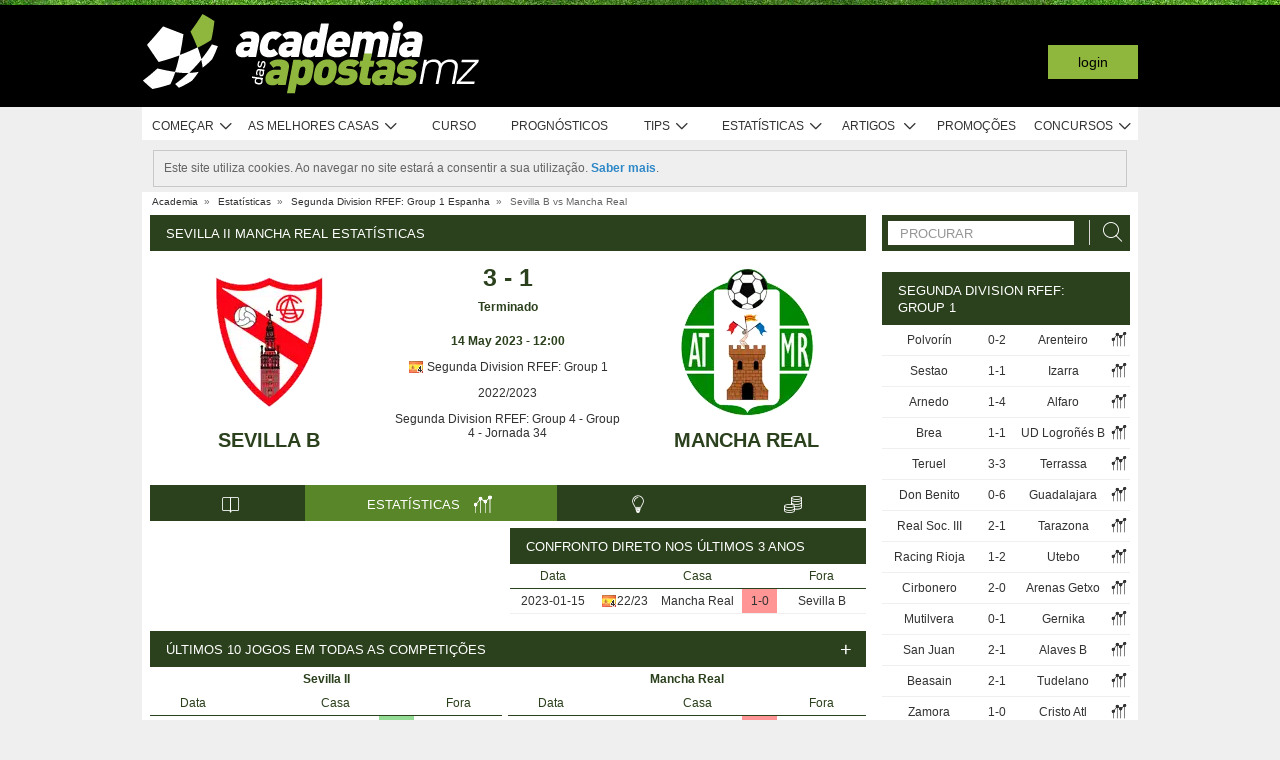

--- FILE ---
content_type: text/html; charset=UTF-8
request_url: https://www.academiadasapostasmz.com/stats/match/espanha/segunda-division-rfef-group-1/sevilla-b/mancha-real/8oPZroxvpmyJd
body_size: 81158
content:
<!DOCTYPE html>
<html xmlns="http://www.w3.org/1999/xhtml" prefix="og: https://ogp.me/ns#" lang="pt-MZ" xml:lang="pt-MZ"> <head>
	<!-- Begin meta tags -->
<meta http-equiv="Content-Type" content="text/html; charset=UTF-8">
<meta property="og:site_name" content="Academia das Apostas Moçambique">
<meta property="og:locale" content="pt_MZ">
<meta property="og:title" content="Sevilla II Mancha Real estatísticas | Segunda Division RFEF: Group 1 | 14 May 2023">

<meta property="og:type" content="website">
<meta property="fb:app_id" content="131243133671148">

<meta name="viewport" content="width=device-width, initial-scale=1">
<meta http-equiv="X-UA-Compatible" content="IE=edge">
<title>Sevilla II Mancha Real estatísticas | Segunda Division RFEF: Group 1 | 14 May 2023</title>

<link href="https://cdngo.academiadasapostasmz.com/system/cms/themes/academia_mz/img/favicon.ico" rel="shortcut icon" type="image/x-icon">
<base href="https://www.academiadasapostasmz.com/">

<link rel="apple-touch-icon" sizes="57x57" href="https://cdngo.academiadasapostasmz.com/system/cms/themes/academia_mz/img/apple-icon-57x57.png">
<link rel="apple-touch-icon" sizes="72x72" href="https://cdngo.academiadasapostasmz.com/system/cms/themes/academia_mz/img/apple-icon-72x72.png">
<link rel="apple-touch-icon" sizes="114x114" href="https://cdngo.academiadasapostasmz.com/system/cms/themes/academia_mz/img/apple-icon-114x114.png">
<link rel="apple-touch-icon" sizes="144x144" href="https://cdngo.academiadasapostasmz.com/system/cms/themes/academia_mz/img/apple-icon-144x144.png">

<link rel="dns-prefetch" href="https://ajax.googleapis.com">
		<link rel="dns-prefetch" href="https://www.googletagmanager.com">
		<link rel="dns-prefetch" href="https://www.google-analytics.com">
		<link rel="dns-prefetch" href="https://connect.facebook.net">
		<link rel="preconnect" href="https://cdngo.academiadasapostasmz.com">
		
				<script type="rocketlazyloadscript" data-rocket-type="text/javascript" type=module>
					var APPPATH_URI = "https://www.academiadasapostasmz.com/stats/match/espanha/segunda-division-rfef-group-1/sevilla-b/mancha-real/8oPZroxvpmyJd";
					var BASE_URI = "https://www.academiadasapostasmz.com/";
					var LIVE_ADDR = "https://www.academiadasapostas.com:1555";
					var LOCALIZED_LINKS = {'moneybookers':'https://www.academiadasapostasmz.com/r/RtAj','skrill':'https://www.academiadasapostasmz.com/r/RtAj','neteller':'https://www.academiadasapostasmz.com/r/PMwm','1xbet':'https://www.academiadasapostasmz.com/r/TE+a','22bet, 22bet, 22bet':'https://www.academiadasapostasmz.com/r/T8vT','22bet':'https://www.academiadasapostasmz.com/r/T8vT','betway':'https://www.academiadasapostasmz.com/r/Mt3j','betway-africa':'https://www.academiadasapostasmz.com/r/Mt3j','888bets':'https://www.academiadasapostasmz.com/r/EjEq','mpesa':'https://www.academiadasapostasmz.com/r/gDUr','emola':'https://www.academiadasapostasmz.com/r/9Dkp','mkesh':'https://www.academiadasapostasmz.com/r/Zj0o','elephant bet':'https://www.academiadasapostasmz.com/r/3kk8','elephant-bet':'https://www.academiadasapostasmz.com/r/3kk8','premier bet':'https://www.academiadasapostasmz.com/r/yPUP','premierbet':'https://www.academiadasapostasmz.com/r/yPUP','placard mz':'https://www.academiadasapostasmz.com/r/Lv0M','placardmz':'https://www.academiadasapostasmz.com/r/Lv0M','hollywoodbets':'https://www.academiadasapostasmz.com/r/lQ1R','betwinner':'https://www.academiadasapostasmz.com/r/0Ft9','olabet':'https://www.academiadasapostasmz.com/r/OEN5','olabet-mocambique':'https://www.academiadasapostasmz.com/r/OEN5'};
					var IS_MOBILE = false;
					var CURRENT_LOCALE = "mz";
                    var CURRENT_LANGUAGE = "pt";
				</script>
		<link rel="canonical" href="https://www.academiadasapostasmz.com/stats/match/espanha/segunda-division-rfef-group-1/sevilla-b/mancha-real/8oPZroxvpmyJd">
		<meta property="og:url" content="https://www.academiadasapostasmz.com/stats/match/espanha/segunda-division-rfef-group-1/sevilla-b/mancha-real/8oPZroxvpmyJd">
		<link rel="alternate" href="https://www.academiadasapostas.com/stats/match/espanha/segunda-division-rfef-group-1/sevilla-b/mancha-real/8oPZroxvpmyJd" hreflang="pt-PT">
		<link rel="alternate" href="https://www.academiadasapostasbrasil.com/stats/match/espanha/segunda-division-rfef-group-1/sevilla-ii/mancha-real/8oPZroxvpmyJd" hreflang="pt-BR">
		<link rel="alternate" href="https://www.onlinebettingacademy.com/stats/match/spain/segunda-division-rfef-group-1/sevilla-ii/mancha-real/8oPZroxvpmyJd" hreflang="x-default">
		<link rel="alternate" href="https://www.academiadeapuestas.es/stats/match/spain/segunda-division-rfef-group-1/sevilla-ii/mancha-real/8oPZroxvpmyJd" hreflang="es-ES">
		<link rel="alternate" href="https://www.academiadeapuestaslatam.com/stats/match/spain/segunda-division-rfef-group-1/sevilla-ii/mancha-real/8oPZroxvpmyJd" hreflang="es">
		<link rel="alternate" href="https://www.bettingacademy.co.uk/stats/match/spain/segunda-division-rfef-group-1/sevilla-ii/mancha-real/8oPZroxvpmyJd" hreflang="en-GB">
		<link rel="alternate" href="https://www.academiadeapuestasperu.com/stats/match/spain/segunda-division-rfef-group-1/sevilla-ii/mancha-real/8oPZroxvpmyJd" hreflang="es-PE">
		<link rel="alternate" href="https://www.bettingacademykenya.com/stats/match/spain/segunda-division-rfef-group-1/sevilla-ii/mancha-real/8oPZroxvpmyJd" hreflang="en-KE">
		<link rel="alternate" href="https://www.academiadeapuestasargentina.com/stats/match/spain/segunda-division-rfef-group-1/sevilla-ii/mancha-real/8oPZroxvpmyJd" hreflang="es-AR">
		<link rel="alternate" href="https://www.bettingacademynigeria.com/stats/match/spain/segunda-division-rfef-group-1/sevilla-ii/mancha-real/8oPZroxvpmyJd" hreflang="en-NG">
		<link rel="alternate" href="https://www.academiadeapuestascolombia.com/stats/match/spain/segunda-division-rfef-group-1/sevilla-ii/mancha-real/8oPZroxvpmyJd" hreflang="es-CO">
		<link rel="alternate" href="https://www.academiadeapuestasmexico.com/stats/match/spain/segunda-division-rfef-group-1/sevilla-ii/mancha-real/8oPZroxvpmyJd" hreflang="es-MX">
		<link rel="alternate" href="https://www.academiadeapuestasparaguay.com/stats/match/spain/segunda-division-rfef-group-1/sevilla-ii/mancha-real/8oPZroxvpmyJd" hreflang="es-PY">
		<link rel="alternate" href="https://www.academiadeapuestasecuador.com/stats/match/spain/segunda-division-rfef-group-1/sevilla-ii/mancha-real/8oPZroxvpmyJd" hreflang="es-EC">
		<link rel="alternate" href="https://www.academiadeapuestaschile.com/stats/match/spain/segunda-division-rfef-group-1/sevilla-ii/mancha-real/8oPZroxvpmyJd" hreflang="es-CL">
		<link rel="alternate" href="https://www.bettingacademyus.com/stats/match/spain/segunda-division-rfef-group-1/sevilla-ii/mancha-real/8oPZroxvpmyJd" hreflang="en-US">
		<link rel="alternate" href="https://www.bettingacademytanzania.com/stats/match/spain/segunda-division-rfef-group-1/sevilla-ii/mancha-real/8oPZroxvpmyJd" hreflang="en-TZ">
		<link rel="alternate" href="https://www.bettingacademyindia.com/stats/match/spain/segunda-division-rfef-group-1/sevilla-ii/mancha-real/8oPZroxvpmyJd" hreflang="en-IN">
		<link rel="alternate" href="https://www.academiadasapostasangola.com/stats/match/espanha/segunda-division-rfef-group-1/sevilla-b/mancha-real/8oPZroxvpmyJd" hreflang="pt-AO">
		<link rel="alternate" href="https://www.academiadasapostasmz.com/stats/match/espanha/segunda-division-rfef-group-1/sevilla-b/mancha-real/8oPZroxvpmyJd" hreflang="pt-MZ">
		<meta property="og:image" content="https://cdngo.academiadasapostasmz.com/stats/vsimage/2118/13936/400">
		<meta property="og:image:type" content="">
		<meta property="og:image:width" content="">
		<meta property="og:image:height" content="">
		<meta property="og:description" content="Estatísticas pré-live para apostadores do jogo Sevilla II vs Mancha Real, 14 May 2023, Espanha Segunda Division RFEF: Group 1">
		<meta name="description" content="Estatísticas pré-live para apostadores do jogo Sevilla II vs Mancha Real, 14 May 2023, Espanha Segunda Division RFEF: Group 1">

<!-- End meta tags -->
<script type="text/javascript" data-force="1" type=module>
		if ('serviceWorker' in navigator) {
 		navigator.serviceWorker.getRegistrations().then(function (registrations) {
			for (let registration of registrations) {
				registration.unregister().then(function () {
					return self.clients.matchAll();
				}).then(function (clients) {
					clients.forEach(client => {
						if (client.url && "navigate" in client) {
							client.navigate(client.url);
						}
					});
				});
			}
		}); 
		// navigator.serviceWorker.register('/sw.js', {updateViaCache: 'none'})
			// .then((registration) => {
			// 	if(registration.active){
			// 		registration.active.postMessage("clearOldCache");
			// 	}
			// 	console.log("Registed service worker");
			// }).catch((err) => console.log('SW registration FAIL:', err));



	}
</script>
<!-- Begin stylesheets -->
<link rel="preload" href="https://cdngo.academiadasapostasmz.com/system/cms/themes/shared/css/fonts/din/d-din.bold.woff2" as="font" type="font/woff2" crossorigin>
<link rel="preload" href="https://cdngo.academiadasapostasmz.com/system/cms/themes/shared/css/fonts/aa-font.woff2?d1uh6r" as="font" type="font/woff2" crossorigin>
<style type="text/css" media="screen">@charset "utf-8";@-webkit-keyframes
rotation{0%{-webkit-transform:rotate(360deg) scale(1.005) skew(1deg) translate(0)}to{-webkit-transform:rotate(0deg) scale(1) skew(1deg) translate(0)}}@-moz-keyframes
rotation{0%{-moz-transform:rotate(360deg)}to{-moz-transform:rotate(0deg)}}@-o-keyframes
rotation{0%{-o-transform:rotate(360deg)}to{-o-transform:rotate(0deg)}}@-ms-keyframes
rotation{0%{-ms-transform:rotate(360deg) scale(1.005) skew(1deg) translate(0)}to{-ms-transform:rotate(0deg) scale(1) skew(1deg) translate(0)}}@keyframes
rotation{0%{transform:rotate(360deg) scale(1.005) skew(1deg) translate(0)}to{-transform:rotate(0deg) scale(1) skew(1deg) translate(0)}}@-moz-document url-prefix(http),url-prefix(file){img:-moz-broken{-moz-force-broken-image-icon:1;width:24px;height:24px}}.tabcontent{background-color:#fff!important}#s .chzn-container{text-shadow:none;color:#000;font-weight:200}#s
.contents{background:0!important}#s .contents-body{padding:10px}#s .stat-area ul
li{list-style:none}#s .stat-area
ul{margin:0;padding:0}#s .stat-area
*{outline:0;font-family:Arial,sans-serif}#s
.clear{clear:both}#s
table{border-collapse:separate}#s
.stats{text-align:center;margin:0
auto 16px}.stats-container-left{float:left;margin:8px;width:716px}.stats-container-left+.stats-container-left{margin-top:0;margin-bottom:0}.widget-stats{width:716px}#s.stats-container-left .tabs_framed.small_tabs ul.tabs.stats-tabs{padding:0}#s .stats,#s.widget-stats-container-right{font-family:"Terbuchet MS",Arial,sans-serif}#s .stats a:not(.intabs),#s.widget-stats-container-right a:not(.intabs){color:#333;text-decoration:none}#s .livetabs
.current.single_tab{background-color:unset}#s .livetabs .current.single_tab
a{text-align:left}#s .stats a:not(.bullet_plus):hover,#s.widget-stats-container-right a:hover{text-decoration:underline}#s
a.intabs{text-decoration:none!important}#s .stats-game-head{display:block;text-align:center}#s .stats-game-head-teamname{font-family:"Terbuchet MS",Arial,sans-serif;font-size:20px;font-weight:700;text-transform:uppercase;color:#2b401c;line-height:30px;padding-top:16px}#s .stats-game-head-teamname
a{color:#2b401c!important}#s .stats-game-head-date ul
li.gamehead{font-size:12px;color:#333;background:#fff;padding:5px;margin:2px}#s .stats-game-head-date ul li.gamehead
b{color:#2b401c}#s .stats-game-head-date ul li.gamehead
a{font-size:12px;color:#333}#s .stats-game-head-date
.aggrmatch{width:85%;border-top-left-radius:0;border-top-right-radius:0;margin: -10px auto 10px;line-height:10px;background-color:#fff}#s .stats-game-head-date .aggrmatch
a{font-size:10px}#s .tabs_framed
.livestreams_buttons{float:right;margin-top: -25px;margin-right:53px}#s .no-border-right{border-right:0!important}#s .no-border-left{border-left:0!important}#s .stats-group{text-align:left}#s .stats-group>tbody>tr>td{padding:3px
2px}#s .stats-group>tbody>tr>td:first-child{padding-left:0}#s .stats-group>tbody>tr>td:last-child{padding-right:0}#s .stat-odd{width:100%}#s .stat-odd>thead>tr>td{background:#ededed;color:#333;font-weight:700}#s .stat-odd>thead>tr>th{background:#4c4c4c;font-weight:700;color:#fff;text-align:center;border:1px
solid #fff}#s .stat-odd>thead>tr>th
a{color:#fff}#s .stat-odd
td{background-color:#efefef;border:1px
solid #fff}#s .stat-odd td
a{color:#333}#s .stat-odd-back{background-color:#bfddfd!important;text-align:center}#s .stat-odd-lay{background-color:#f1d1e0!important}#s .stat-odd-last3 tbody td,#s .stat-odd-lay{text-align:center}#s .stat-win{background-color:#94dc96!important}#s .stat-draw{background-color:#ffefc0!important}#s .stat-lose{background-color:#ff9595!important}#s .stat-last3-result{background-color:#dfdfdf!important;font-weight:700;text-align:center}#s .next-games,#s .stat-cd3,#s .stat-correctscore,#s .stat-goals,#s .stat-seqs,.stat-last10,.stats-group{width:100%;text-align:center}#s .teams-index{width:100%}#s .stat-cd3 td,#s .stat-cd3 th,#s .stat-correctscore td,#s .stat-last10 td,#s .stat-odd td,#s .stat-quarts-padding td,#s .stat-seqs
td{padding:5px;color:#333}#s .next-games
td{color:#333}#s .results td,#s .teams-index
td{padding:5px;color:#333}#s .comp-hist-round thead td,#s .main_team_content .selectors,#s .player-seasons thead td,#s .results thead td,#s .stat-cd3 thead td,#s .stat-correctscore thead td,#s .stat-goals thead td,#s .stat-last10 thead td,#s .stat-seqs thead td,#s .stats_odds thead th,#s .team-players thead
td{background-color:#fff;color:#2b401c;border-bottom:1px solid #2b401c}.green-goal,.red-goal{height:6px;background-color:#13ab01}.red-goal{background-color:#fb2e01}#s .stat-seqs td.highlight-home{background-color:#cddff0}#s .stat-seqs tbody tr:hover td.highlight-home{background-color:#c4d8b4}#s .stat-seqs td.highlight-away{background-color:#ffe0a6}#s .stat-seqs tbody tr:hover td.highlight-away{background-color:#d8d994}#s .team_stats
.stats_names{text-align:left;width:215px;padding:2px}#s .main_team_content .selectors
td{padding:4px}#s .main_team_content .selectors .filter_type,#s .main_team_content .t_transfers
.filter_type{width:74px;padding-right:6px;display:inline-block;vertical-align:middle;text-align:right}#s .main_team_content .selectors
ul.competition_filter{display:inline-block;vertical-align:middle;width:100%}#s .main_team_content .selectors ul.competition_filter>li{width:calc(25% - 4px);height:18px;padding:2px
4px 2px 0;float:left;border-bottom:1px solid #dfdfdf}#s .main_team_content .selectors ul.competition_filter>li:nth-child(4n){width:25%;padding-right:0}#s .main_team_content .selectors
span.competition{display:inline-block;cursor:pointer;padding:3px
0 3px 4px;width:calc(100% - 4px);height:14px;overflow:hidden;white-space:nowrap;text-overflow:ellipsis}#s .main_team_content .selectors span.competition:hover{background:#d4e8a9}#s .main_team_content .selectors span.competition
ul.flag{margin-right:4px}#s .main_team_content .selectors
span.competition.current{background:#2b401c;color:#fff;cursor:default}#s .next-games thead
td{background-color:#fff;color:#2b401c;font-weight:700;border-bottom:1px solid #2b401c}#s .comp-hist-round
td{padding:5px
2px}#s .comp-history .even,#s .comp-history .odd,#s .next-games .even,#s .next-games .odd,#s .odds .even,#s .odds .odd,#s .player-seasons .even,#s .player-seasons .odd,#s .stat-cd3 .even,#s .stat-cd3 .odd,#s .stat-correctscore .even,#s .stat-correctscore .odd,#s .stat-goals .even,#s .stat-goals .odd,#s .stat-last10 .even,#s .stat-last10 .odd,#s .stat-seqs .even,#s .stat-seqs .odd,#s .team-players .even,#s .team-players .odd,#s .teams-index .even,#s .teams-index
.odd{background-color:#fff}#s .comp-history
td{color:#333}#s .stat-seqs tbody td:first-child{text-align:left}#s .stat-seqs tbody td:last-child{font-weight:700}#s .stat-goals tbody td:last-child{text-align:left}#s .stat-goals tbody tr:last-child{font-style:italic}#s .stat-correctscore tbody tr:last-child{font-weight:700}#s .stats-subtitle{display:block;padding:5px;background:#fff;color:#2b401c;font-size:12px;font-weight:700}#s .stats-subtitle
a{color:#000;font-size:12px}#s .stats-title{display:block;color:#fff;background:#2b401c;font-size:13px;line-height:1em;text-transform:uppercase;text-align:left;padding:12px
10px 11px 16px}#s .stat-half-padding
td{padding:5px
3px!important}#s .stat-quart-1{background-color:#acacac}#s .stat-quart-2{background-color:#c1c1c1}#s .stat-quart-3{background-color:#d6d6d6}#s .stat-quart-4{background-color:#ebebeb}#s
.gamestatus_live{color:#8fb73e!important;font-size:25px!important}#s .share>li,#s .stats-game-share{text-align:center}#s
.share{display:inline-block;padding-left:5px;margin:0
auto}#s .share>li{float:left}#s .button-bet{display:block;margin:0
auto;cursor:pointer;border:0;border-collapse:collapse;width:201px;height:20px;background:url(https://cdngo.academiadasapostasmz.com/addons/default/modules/stats/img/statslayout/butaoapostarnestejogo.gif?v=1667318407)no-repeat}#s .button-bet:hover{background-position:0-20px}#s .stats-wd-teamname{width:25%}#s .stats-wd-result{width:10%}#s .stats-wd-date{width:24%}#s .stats-wd-competition{width:16%}#s .stats-wd-overunder{width:37.5%}#s .stats-wd-quarts,#s .stats-wd-ranking{width:8%}#s .stats-wd-seqs{width:14%}#s .stats-wd-goals2col{width:21%}#s .stats-wd-goalstime1,#s .stats-wd-goalstime2{width:15%}#s .stats-wd-goalstime3{width:8%}#s .link-free{font-style:normal;color:#333;text-decoration:none}#s .stats-game-bottom-title{font-family:"Terbuchet MS",Arial,sans-serif;font-size:14px;font-weight:700;line-height:28px;color:#333}#s #stats-functions li,#s #stats-functions-big
li{float:left;cursor:pointer;font-size:12px;font-weight:700;text-align:left;color:#333;-webkit-border-radius:5px;-moz-border-radius:5px;border-radius:5px;margin:2px;border:1px
solid #fff}#s #stats-functions
li{padding:5px
2px 5px 40px;width:185px;height:16px;vertical-align:middle}#s #stats-functions li:hover,#s #stats-functions-big li:hover{background-color:#efefef;background-position:12px 3px;border:1px
solid #dfdfdf}#s #stats-functions{display:inline-block;margin:0
auto}#s .stats-game-head-tv{background:url(https://cdngo.academiadasapostasmz.com/addons/default/modules/stats/img/statslayout/watch-20-on.png?v=1328117721)no-repeat #dfdfdf 12px 3px}#s .stats-game-head-tips{background:url(https://cdngo.academiadasapostasmz.com/addons/default/modules/stats/img/statslayout/tips-20-on.png?v=1328117720)no-repeat #dfdfdf 12px 3px}#s .stats-game-head-forum{background:url(https://cdngo.academiadasapostasmz.com/addons/default/modules/stats/img/statslayout/forum-20-on.png?v=1328117711)no-repeat #dfdfdf 12px 3px}#s #stats-functions-big
li{width:344px;vertical-align:top;height:100px}#s #stats-functions-big li
a{display:block;height:100%;width:100%;padding-left:120px;padding-top:30px;line-height:5px}#s .stats-game-bottom-tv{background:url(https://cdngo.academiadasapostasmz.com/addons/default/modules/stats/img/statslayout/watch-100.png?v=1328117721)no-repeat #dfdfdf 3px 0}#s .stats-game-bottom-tips{background:url(https://cdngo.academiadasapostasmz.com/addons/default/modules/stats/img/statslayout/tips-100.png?v=1328117720)no-repeat #dfdfdf 3px 0}#s .stats-game-bottom-forum{background:url(https://cdngo.academiadasapostasmz.com/addons/default/modules/stats/img/statslayout/forum-100.png?v=1328117712)no-repeat #dfdfdf 3px 0}#s #stats-functions-big li:hover{background-position:4px -199px}#s .competition-head{padding:5px;min-height:60px;text-align:left;margin-top:14px}#s .competition-title,#s .competition-title
h1{font-family:"Terbuchet MS",Arial,sans-serif;font-size:20px;font-weight:700;line-height:35px;color:#333;margin:0}#s .competition-title span:not(.bookmark),#s .competition-title span:not(.bookmark) h1,h3 span:not(.bookmark){float:left}#s span.bookmark.no-click{display:none}#s span.bookmark.no-click.active{display:inline-block;color:#8fb73e;font-size:14px;vertical-align:middle}#s .competition-head span.bookmark,h2
span.bookmark{cursor:pointer;margin-left:5px}h2
span.bookmark{font-size:18px;position:absolute}h2 span.bookmark.active:after{color:#fff!important}h3
span.bookmark{margin:0
0-4px}#s .competition-head span.bookmark.no-lick,h3 span.bookmark.no-click{background-position: -100px -172px}#s .competition-head span.bookmark.active.no-click,span.bookmark.active.no-click{background-position: -83px -172px}#s .competition-head span.bookmark.active,span.bookmark.active{background-position: -82px -254px}#s .competition-subtitle{font-family:"Terbuchet MS",Arial,sans-serif;font-size:14px;font-weight:700;line-height:20px;color:#333;text-transform:uppercase;margin:0}#s .competition-img-text-16x16{width:16px;height:16px;margin-bottom: -3px;padding-right:2px;padding-left:2px}#s .competition-country-16x14{width:16px;height:14px;margin:0;padding:1px
0 1px 2px}#s .competition-img-13x13,#s .competition-img-16x16{width:16px;height:16px;margin-bottom:0;padding-right:2px;padding-left:2px}#s .competition-img-13x13{width:13px;height:13px;cursor:help}#s .competition-img-20x20{width:20px;height:20px;margin-bottom: -5px;padding-right:0;padding-left:0}#s .competition-td-title{display:block;background-color:#2b401c;color:#fff;height:31px;font-size:13px;text-transform:uppercase;text-align:left;margin-top:15px}#s .competition-td-title.tabs-content{background-color:#fff}#s .competition-td-title span.tabs-wrapper{display:flex;flex-wrap:wrap;width:100%}#s .competition-td-title
span.text{display:inline-block;vertical-align:middle;float:left;line-height:31px;padding-left:10px}#s .competition-td-title ul.stay-there li
span.text{padding:5px
0 0 5px;line-height:16px;float:right}#s .competition-td-title
div.tabs{display:inline-block;vertical-align:middle;float:right}#s .competition-td-title div.tabs
.marketselector{display:inline-block;margin:0;line-height:31px;padding:0
10px;cursor:pointer}#s .stats
.link_a{float:right;margin-right:5px}#s .competition-td-title-float ul.stay-there>li{margin:0
4px;float:left;display:inline;list-style:none}#s .competition-td-subtitle{display:block;padding:5px;color:#fff;font-size:12px;font-weight:700;text-align:left;float:left}#s .competition-rounds .round-title{background-color:#fff;color:#2b401c;padding:5px
6px!important;font-size:12px;font-weight:700;text-align:left;border-bottom:1px solid #2b401c}#s .competition-wrapper-title .competition-tr-title{background-color:#fff;color:#2b401c}#s .competition-wrapper-title .competition-tr-title
td{color:#2b401c;font-size:12px;font-weight:700;text-align:center;padding:9px
0 8px;border-bottom:1px solid #2b401c}#s .competition-wrapper-title .competition-tr-title td.next-round,#s .competition-wrapper-title .competition-tr-title td.prev-round{font-size:11px;font-weight:400}#s .competition-wrapper-title td.go-prv,#s .competition-wrapper-title td.prev-round{border-right:1px solid #fff;-moz-user-select:none;-khtml-user-select:none;-webkit-user-select:none;-o-user-select:none}#s .competition-wrapper-title td.go-nxt,#s .competition-wrapper-title td.next-round{border-left:1px solid #fff;-moz-user-select:none;-khtml-user-select:none;-webkit-user-select:none;-o-user-select:none}#s .competition-wrapper-title .go-nxt,#s .competition-wrapper-title .go-prv{background-color:#d4e8a9;cursor:pointer}#s .competition-wrapper-title .go-nxt .icon-aa,#s .competition-wrapper-title .go-prv .icon-aa{font-size:16px;vertical-align:middle}#s .competition-wrapper-title .go-nxt.disabled,#s .competition-wrapper-title .go-prv.disabled{color:#c8c8c8;background-color:transparent}#s .competition-wrapper-title .go-nxt.disabled *,#s .competition-wrapper-title .go-prv.disabled
*{display:none}#s .competition-wrapper-title .go-nxt:not(.disabled):hover,#s .competition-wrapper-title .go-prv:not(.disabled):hover,#s .show-mobile .go-nxt:not(.disabled):hover,#s .show-mobile .go-prv:not(.disabled):hover{background-color:#d4e8a9}#s .show-mobile .go-nxt,#s .show-mobile .go-prv{font-size:12px;padding:13px
20px;float:left;margin-top:2px}#s .show-mobile .go-nxt{float:right}#s .tips
span{padding:0
1px 0 0}#s .tips span.n-tips{display:inline-block;vertical-align:middle;margin-left: -11px;margin-right: -4px}#s #comp-flags a div,#s .stats .tips-link{display:inline-block}#s
div.links{width:100%;text-align:right;padding-top:5px}#s div.links
a{margin:0
4px 0 14px}.nowrap{white-space:nowrap}#s .competition-td-subtitle a,#s .competition-tr-title td
a{color:#fff;font-weight:700;font-size:12px}#s .competition-td-subtitle-float{color:#fff;font-size:11px;padding:5px;float:right;font-weight:400}#s .competition-td-title-float{color:#fff;float:right;font-size:11px;padding:0;margin-top:2px}#s .competition-wd-teamname{width:37%}#s .competition-wd-result{width:16%}#s .competition-wd-stats{width:10%}#s .competition-wd-class-3{width:3%!important}#s .competition-wd-class-5{width:5%!important}#s .competition-wd-class-6{width:6%!important}#s .competition-wd-class-8{width:8%!important}#s .competition-wd-class-15{width:15%}#s .competition-wd-class-30{width:30%!important}#s .competition-wd-tops-3{width:3%}#s .competition-wd-tops-9{width:9%}#s .competition-wd-tops-30{width:30%}#s .competition-wd-tops-40{width:40%}#s .competition-class,#s .competition-rounds,#s .competition-tops{width:100%;text-align:center}#s .competition-class td,#s .competition-rounds td,#s .competition-tops
td{padding:5px;border:0}#s.widget-right .competition-rounds td
a.team_name{width:auto}#s.widget-right .competition-rounds
td{padding:5px
1px!important}#s .competition-rounds thead td,#s .competition-tops thead td,#s .group-title,#s
.next_matches_title{background-color:#fff;color:#000!important;font-weight:700;padding:2px
0;border-bottom:1px solid #2b401c}#s .competition-class thead
td{background-color:#fff;color:#2b401c;font-weight:700;border-bottom:1px solid #2b401c}#s .competition-class.stats-history tbody tr,#s .competition-rounds .even,#s .competition-rounds .odd,#s .competition-tops .even,#s .competition-tops
.odd{background-color:#fff}#s .teams-index
td{text-align:left}#s .teams-index
a{color:#333}#s .competition-class,#s .competition-rounds{cursor:default}#s .competition-3rounds{width:33%;vertical-align:top;background-color:#666}#s .competition-class tbody
tr{background-color:#fff;color:#333;border-bottom:1px solid #dfdfdf}#s .competition-class
.global_overes{background:#ccc}#s .competition-class.goals_moments th,#s .competition-class.overs_unders
th{font-weight:700;padding:5px
0}#s .competition-class td.last,#s .competition-class
th.last{border-right:none!important}#s .competition-class tbody tr:hover{font-weight:700}#s .competition-class.overs_unders td:nth-child(3){padding-left:3px!important;text-align:center}#s .competition-class tbody td:not(.last){border-right:1px solid #ccc!important}#s .competition-class tbody td:nth-child(4),#s .competition-tops tbody td:nth-child(4){background:url(https://cdngo.academiadasapostasmz.com/addons/default/modules/stats/img/statslayout/fff.png?v=1328117710)left top}#s .competition-class
.moments_bar_percent{position:relative;display:inline-block;max-width:100%;height:10px;background:#8fb73e;vertical-align:middle}#s .competition-class.goals_moments thead td,#s .competition-class.overs_unders thead
td{border-right:1px solid #ddd!important}#s .competition-class.goals_moments td.last,#s .competition-class.overs_unders
th.last{border-right:none!important}#s .competition-class.goals_moments tbody td:nth-child(4),#s .competition-class.goals_moments td,#s .competition-class.overs_unders tbody td:nth-child(4),#s .competition-class.overs_unders
td{padding:5px
3px}#s .competition-class.goals_moments tbody td:nth-child(4),#s .competition-class.overs_unders tbody td:nth-child(4){background:0 0}#s .competition-class.goals_moments .sep,#s .competition-class.overs_unders
.sep{background:0 0;border:0!important}#s .competition-class.goals_moments tr:hover,#s .competition-class.overs_unders tr:hover,#s .competition-class.scores_scored tr:hover{background:0 0!important;font-weight:400}#s .competition-class.goals_moments tr tr:hover,#s .competition-class.overs_unders tr tr:hover,#s .competition-class.scores_scored tr tr:hover{background:#d4e8a9!important;font-weight:700}#s div.goals_moments
i.info{font-size:11px;float:left;line-height:24px}#s .comp-stats-header .icon-aa{font-size:17px;margin: -2px 0}#s .competition-class td:nth-child(1),#s .competition-class td:nth-child(11),#s .competition-class td:nth-child(3),#s .competition-class td:nth-child(4),#s .competition-class td:nth-child(5),#s .competition-class td:nth-child(8),#s .team_stats
.type_end{border-right:1px solid #fff}#s .competition-class td:nth-child(3),#s .competition-tops tbody td:nth-child(2),#s .competition-tops tbody td:nth-child(3),#s .competition-tops thead td:nth-child(1),#s .competition-tops thead td:nth-child(2){text-align:left;padding-left:5px!important}#s .competition-class.stats-history tbody
td{padding:5px
1px}#s .competition-class.stats-history tbody td
.link_a{float:none}#s #soccer-today-nav li.datepick,#s .competition-class.stats-history tbody td.last .link_a,#s table.gameweeks_matches
div.next{float:right}#s .competition-class.stats-history thead
td{padding:5px
2px}#s .competition-class.stats-history
.odd{background-color:#fff}#s .competition-class.stats-history
.last{text-align:left}#s .competition-class.stats-history tbody
.last{background:0 0;border-bottom:1px solid #efefef}#s .competition-class.stats-history
.last.vals{text-align:right}#s .competition-class.stats-history
.winner{border-right:1px solid #fff;text-align:left}#s .competition-class.stats-history tbody tr:hover{font-weight:400}#s .competition-half-padding
td{padding:5px
2px!important}#s .competition-quarts-padding
td{padding:5px
1px!important;border-bottom:1px solid #efefef}#s
acronym{cursor:help}#s .competition-select-year{font-size:11px;padding:0
0 10px 2px;margin:0;float:right;font-weight:700;color:#333}#s .select-year{font-size:10px;padding:0;margin:2px
0 2px 2px;font-weight:700;color:#333;background-color:#efefef}#s
.box{width:14px;height:14px;padding:1px;margin-right:1px;text-align:center;float:left;-webkit-border-radius:0;-moz-border-radius:0;border-radius:0}#s .box.result,#s .stat-last10
.box{margin-right:3px;float:none;display:inline-block}#s
.box.result{width:auto;float:right;margin-right:10px;padding:1px
6px}#s
.box.current_match{width:70px;height:14px;padding:1px;-webkit-border-radius:0;-moz-border-radius:0;border-radius:0;text-align:center;background:#dfdfdf;margin-right:0;display:inline-block}#s .draw,#s .lose,#s
.win{background-color:#8fb73e!important;color:#fff!important}#s .draw,#s
.lose{background-color:#828282!important}#s
.lose{background-color:#313131!important}#s
.rise{color:green}#s
.drop{color:red}#s
.legend{padding:0;margin-top:3px;text-align:left;color:#333}#s .legend
li{display:inline;list-style-type:none;padding-right:10px;float:left}#s .leg-item{width:15px;height:10px;padding:0;margin:2px;-webkit-border-radius:1px;-moz-border-radius:1px;border-radius:1px;float:left}#s
.backzones{background-image: -moz-linear-gradient(45deg,#666 25%,transparent 25%),-moz-linear-gradient(-45deg,#666 25%,transparent 25%),-moz-linear-gradient(45deg,transparent 75%,#666 75%),-moz-linear-gradient(-45deg,transparent 75%,#666 75%);background-image: -webkit-gradient(linear,0 100%,100%0,color-stop(.25,#666),color-stop(.25,transparent)),-webkit-gradient(linear,0 0,100% 100%,color-stop(.25,#666),color-stop(.25,transparent)),-webkit-gradient(linear,0 100%,100%0,color-stop(.75,transparent),color-stop(.75,#666)),-webkit-gradient(linear,0 0,100% 100%,color-stop(.75,transparent),color-stop(.75,#666));background-image: -webkit-linear-gradient(45deg,#666 25%,transparent 25%),-webkit-linear-gradient(-45deg,#666 25%,transparent 25%),-webkit-linear-gradient(45deg,transparent 75%,#666 75%),-webkit-linear-gradient(-45deg,transparent 75%,#666 75%);background-image: -o-linear-gradient(45deg,#666 25%,transparent 25%),-o-linear-gradient(-45deg,#666 25%,transparent 25%),-o-linear-gradient(45deg,transparent 75%,#666 75%),-o-linear-gradient(-45deg,transparent 75%,#666 75%);background-image:linear-gradient(45deg,#666 25%,transparent 25%),linear-gradient(-45deg,#666 25%,transparent 25%),linear-gradient(45deg,transparent 75%,#666 75%),linear-gradient(-45deg,transparent 75%,#666 75%);-moz-background-size:2px 2px;background-size:2px 2px;-webkit-background-size:2px 2.1px;background-position:0 0,1px 0,1px -1px,0 1px}#s .zone-chmp,#s .zone-cncgc{background-image:none;background-color:#82a4b1!important}#s .zone-cltpo,#s .zone-final{background-image:none;background-color:#b6dbbb!important}#s .zone-itoto{background-color:#e4de7e!important}#s .zone-afcc,#s .zone-cafco,#s .zone-uefa{background-image:none;background-color:#ca928c!important}#s .zone-afcclqf,#s .zone-chro,#s .zone-clqf{background-image:none;background-color:#b7d2dd!important}#s .zone-chro{background-color:#b6dbbb!important}#s .zone-afccplf,#s .zone-chrpo{background-image:none;background-color:#cee9d1!important}#s .zone-afccplf{background-color:#d0aeaa!important}#s .zone-acn,#s .zone-afccl,#s .zone-cafcl,#s .zone-cfucl,#s .zone-cl,#s .zone-cnccf,#s .zone-ofccl,#s .zone-sudap,#s .zone-womwc,#s .zone-wrldc{background-image:none;background-color:#82a4b1!important}#s .zone-cmpp,#s .zone-int,#s .zone-posft,#s .zone-pplf,#s .zone-ppo,#s .zone-rplf,#s .zone-toppo,#s .zone-wypo{background-image:none;background-color:#cee9d1!important}#s .zone-rplf{background-color:#c3c2c2!important}#s .zone-plate,#s .zone-releg{background-image:none;background-color:#e3f8e5!important}#s .zone-releg{background-color:#b5b5b5!important}#s .zone-fin,#s .zone-fiop,#s .zone-prgro,#s .zone-promo,#s .zone-qfs,#s .zone-uefaconfl,#s .zone-wingr,#s .zone-wyc{background-image:none;background-color:#b6dbbb!important}#s .zone-poqfs,#s .zone-uefaconflqf{background-image:none;background-color:#c8e9cc!important}#s .zone-8thf,#s .zone-po8thf{background-image:none;background-color:#d8f6db!important}#s .zone-po8thf{background-color:#e3f8e5!important}#s .zone-16thf,#s .zone-lbt{background-image:none;background-color:#daf6f1!important}#s .zone-lbt{background-color:#82a4b1!important}#s .zone-suda,#s .zone-withd{background-image:none;background-color:#e4bc7e!important}#s .zone-clqpo,#s .zone-lbtqf,#s .zone-ucpo{background-image:none;background-color:#b7d2dd!important}#s .zone-ucpo{background-color:#deaea9!important}#s .zone-chpo,#s .zone-cqupo{background-image:none;background-color:#b6dbbb!important}#s .zone-cqupo{background-color:#b7d2dd!important}#s .zone-botpo,#s .zone-logr,#s .zone-ppro,#s .zone-prel{background-image:none;background-color:#c3c2c2!important}#s .zone-ppro{background-color:#cee9d1!important}#s .zone-5-6po,#s .zone-5-8po{background-image:none;background-color:#d2e3d4!important}#s .zone-eurol,#s .zone-fplf,#s .zone-ploff,#s .zone-pppl{background-image:none;background-color:#cee9d1!important}#s .zone-eurol{background-color:#ca928c!important}#s .zone-confc,#s .zone-eurolqf{background-image:none;background-color:#d0aeaa!important}#s .zone-confc{background-color:#7ee4c6!important}#s .zone-europ,#s .zone-poss{background-image:none;background-color:#deaea9!important}#s .zone-poss{background-color:#cee9d1!important}#s .zone-mpo,#s .zone-nr{background-image:none;background-color:#c3d1c5!important}#s .zone-nr{background-color:#b6dbbb!important}#s .zone-pnr,#s .zone-prc{background-image:none;background-color:#cee9d1!important}#s .zone-prc{background-color:#959ce2!important}#s .zone-3rd,#s .zone-3rdpl{background-image:none;background-color:#d8f6db!important}#s .zone-11thp,#s .zone-5thpl,#s .zone-7thpl,#s .zone-9thpl,#s .zone-regro{background-image:none;background-color:#daf6f1!important}#s .zone-regro{background-color:#c3c2c2!important}#s .zone-possf,#s .zone-semif{background-image:none;background-color:#b7f1fe!important}#s .zone-possf{background-color:#daf6f1!important}.team-page .team-players .exited
td{opacity: .5;padding-top:0!important;padding-bottom:0!important;font-size:11px}#s .markets-expand,#s .markets-minimize{border-left:1px solid #333;border-right:1px solid #333}#s .markets-expand{border-bottom:1px solid #333;text-align:right;padding:5px
7px;-webkit-border-bottom-left-radius:5px;-webkit-border-bottom-right-radius:5px;-moz-border-radius-bottomleft:5px;-moz-border-radius-bottomright:5px;border-bottom-left-radius:5px;border-bottom-right-radius:5px;background:#fff url(https://cdngo.academiadasapostasmz.com/addons/default/modules/stats/img/statslayout/expand-on.png?v=1328117710)no-repeat 342px 5px;cursor:pointer}#s .markets-expand:hover{background-color:#efefef}#s .markets-minimize{padding:1px}#s .markets-minimize-text{text-align:right;padding:5px
7px;background:url(https://cdngo.academiadasapostasmz.com/addons/default/modules/stats/img/statslayout/minimize-on.png?v=1328117714)no-repeat 342px 5px;cursor:pointer}#s .markets-expand-img,#s .markets-minimize-img{float:right;width:20px;height:20px;cursor:pointer}#s .markets-expand-img::after,#s .markets-minimize-img::after{content:"+";display:inline-block;font-size:20px;width:100%;text-align:center}#s .markets-minimize-img{margin-top: -3px}#s .markets-minimize-img::after{content:"-"}#s .markets-big{width:100%;background-color:#efefef;color:#333}#s .markets-big tbody tr
td{color:#333;width:65px}#s .markets-big thead tr
td{margin-left:5px;background-color:#4c4c4c;font-weight:700;color:#fff;text-align:left;padding:5px;border-top:3px solid #fff}#s .markets-big .align-left{text-align:left;padding:5px}#s .markets-big .align-right{text-align:right;padding:5px}#s .markets-big
.bold{font-weight:700}#s .markets-big .odd-back{background-color:#bfddfd!important;border:1px
solid #dfdfdf}#s .markets-big .odd-lay{background-color:#f1d1e0!important;border:1px
solid #dfdfdf}#s .markets-big .odd-back-main,#s .markets-big .odd-lay-main{background-color:#bfddfd!important;border:1px
outset #dfdfdf;height:35px}#s .markets-big .odd-lay-main{background-color:#f1d1e0!important}#s .markets-big .odd-back-main:hover,#s .markets-big .odd-lay-main:hover{border:1px
inset #dfdfdf!important}#s .markets-big .odd-second{border:1px
solid #dfdfdf;background-color:#fff;height:35px}#s .markets-big .background-dark{background-color:#dfdfdf}#s .markets-big .border-bottom{border-bottom:2px solid #dfdfdf}#s .markets-big .wd-selections{width:27%}#s .markets-big .wd-odds{width:9%}#s .markets-big .wd-wom{width:8%}#s .markets-big .wd-wom1{width:2px}#s .markets-big .wd-wom2{width:2%}#s
.candymenu{margin-left:10px;padding:0}#s .candymenu
li{list-style:none;display:inline-block}#s .candymenu
.odd{padding-right:5px;padding-left:4px;text-align:right}#s
.candybtn{position:relative;display:inline-block;text-decoration:none;height:28px}#s .candybtn
span.text{width:334px;float:left;line-height:26px;padding:0
5px;text-shadow:1px 1px #fff;border:1px
solid #b2b1b1;border-bottom:1px solid #d1d1d1;-moz-box-shadow:0 3px 0#b2b1b1;-webkit-box-shadow:0 3px 0#b2b1b1;box-shadow:0 3px 0#b2b1b1;-webkit-border-radius:5px;-moz-border-radius:5px;border-radius:5px;height:25px;color:#454545;font-family:Arial,sans-serif;font-size:12px;font-weight:700;background:#e6e6e6 url(https://cdngo.academiadasapostasmz.com/addons/default/modules/stats/img/statslayout/candy_bg.png?v=1328117709)repeat-x left top}#s .candybtn-active span.text,#s .candybtn:active
span.text{color:#555;-moz-box-shadow:0 0 0;-webkit-box-shadow:0 0 0;box-shadow:0 0 0;border-bottom:1px solid #d0d0d0;border-top:1px solid #b2b1b1;margin-top:3px}#s .candybtn-active span.text,#s .candybtn:active span.text,#s .candybtn:hover
span.text{background:#e5e5e5 url(https://cdngo.academiadasapostasmz.com/addons/default/modules/stats/img/statslayout/candy_bg2.png?v=1328117710)repeat-x left top}#s .stats-tabs{padding:0
6px}#s .stats-tabs
li{width:auto;padding:0
3px;box-sizing:border-box;margin-bottom:4px}#s .stats-tabs li
a{width:100%;box-sizing:border-box}#s .stats-tabs.linkTabs li
a{height:100%}#s .tabs
.statimage{width:16px;height:16px;background:url(https://cdngo.academiadasapostasmz.com/addons/default/modules/stats/img/statslayout/stats.png?v=1328117718)no-repeat left top}#s .tabs
.tipimage{width:16px;height:16px;background:url(https://cdngo.academiadasapostasmz.com/addons/default/modules/stats/img/statslayout/bulb-on.png?v=1333450493)no-repeat left top}#s .tabs
.videoimage{width:12px;height:12px;background:url(https://cdngo.academiadasapostasmz.com/addons/default/modules/stats/img/statslayout/goto-video.png?v=1392736221)no-repeat;float:left;padding-right:5px;margin-top:16px}#s .tabs
.videoimage.green{background-position:left top}#s .tabs
.videoimage.gray{background-position:left -12px}#s .tabs
.liveimage{width:16px;height:16px;background:url(https://cdngo.academiadasapostasmz.com/addons/default/modules/stats/img/statslayout/teams.png?v=1328117719)no-repeat right top;padding-left:5px}#s .tabs .liveimage,#s .tabs .statimage,#s .tabs
.tipimage{margin-top:13px;padding-right:10px;float:none}#s
.ajaxload{width:16px;height:11px;background:url(https://cdngo.academiadasapostasmz.com/addons/default/modules/stats/img/statslayout/loader_h.gif?v=1328117713)no-repeat right top;margin:0
auto}#s .match-head-score
li.odd{padding:5px;margin:2px
2px 0;display:block;color:#2b401c;font-size:25px;font-weight:700;line-height:25px}#s .match-head-score
li.even{padding:5px;margin:0
2px 10px;display:block;color:#2b401c;background:#fff;font-size:12px;font-weight:700}#s
.commentary{width:100%;height:100px;overflow-y:auto}#s .match-summary
.minute{text-align:left;width:5%;padding-left:5px}#s .match-summary .code_img,#s .match-summary
.team_logo{width:4%}#s .match-summary
.text{text-align:left;padding-left:5px}#s .match-summary{width:100%}#s .match-summary
.video_team_a{float:left;margin-left:5px}#s .match-summary
.video_team_b{float:right;margin-right:5px}#s .match-summary thead
td{background-color:#fff;color:#2b401c;font-weight:700;text-align:center;padding:5px;border-bottom:3px solid #2b401c}#s .match-summary tbody
td{padding:4px
1px;font-size:13px;line-height:1.4em}#s .match-summary tbody td
span.ico{font-size:24px;color:#2b401c;line-height:1em}#s .match-summary tbody td span.ico.aa-icon-Y2C,.tipsy table
span.ico{font-size:20px}#s .match-summary .even,#s .match-summary
.odd{background-color:#fff}#s .match-sum-score-1{background-color:#fff!important}#s .match-sum-score-1,#s .match-sum-score-2,#s .match-sum-score-ft{border-left:1px solid #fff;border-right:1px solid #fff}#s .match-sum-score-2{background-color:#dfdfdf!important}#s .match-summary .match-sum-last,#s .stats_odds thead
tr{background-color:#666}#s .match-sum-score-ft{color:#fff;font-weight:700}#s .match-summary
.pr{width:13px;height:13px;display:inline-block}#s .match-summary
.pr.PSG{background:url(https://cdngo.academiadasapostasmz.com/addons/default/modules/stats/img/statslayout/penalty_result.png?v=1366365101)no-repeat left -13px}#s .match-summary
.pr.PSM{background:url(https://cdngo.academiadasapostasmz.com/addons/default/modules/stats/img/statslayout/penalty_result.png?v=1366365101)no-repeat left top}#s .match-sum-wd-minute{width:5%}#s .match-sum-wd-symbol{width:4%}#s .match-sum-wd-description{width:37%}#s .match-sum-wd-score{width:8%;white-space:nowrap}#s .match-img-13x13{width:13px;height:13px;margin-bottom:0;padding-right:2px;padding-left:2px}#s .match-stadium,#s .match-stats-live,#s .match-stats-live-bg{width:100%}#s .match-stats-live-bg
tr{background-color:#fff;vertical-align:top}#s .match-stats-live-bg
td{padding:10px}#s .match-stadium td,#s .match-stats-live
td{padding:2px;vertical-align:middle;border-bottom:1px solid #dfdfdf}#s .match-stats-live
td{border-top:1px solid #dfdfdf}#s .match-stadium
td{text-align:left}#s .match-stats-live-wd-bar{width:31%}#s .match-stats-live-wd-number{width:5%}#s .match-stats-live-wd-label{width:23%}#s .match-team-wd-8{width:8%}#s .match-team-wd-76{width:76%}#s .match-team-wd-4{width:4%}#s .match-team-wd-14{width:14%}#s .match-team-wd-32{width:32%}#s .match-team-wd-30{width:30%}#s .match-team-wd-70{width:70%}#s .match-stadium-wd-esq{width:25%;font-weight:700}#s .match-stadium-wd-dir{width:75%}#s .stat-zero-padding
td{padding:5px
2px!important;color:#333}#s .stats-choose-left,#s .stats-choose-right{width:50%;height:30px;color:#000;font-size:30px;font-weight:700;padding:5px}#s .stats-choose-left{border-right:5px solid #fff;background:url(https://cdngo.academiadasapostasmz.com/addons/default/modules/stats/img/statslayout/arrow-left.jpg?v=1328117707)no-repeat 0-5px;-webkit-border-top-left-radius:5px;-webkit-border-bottom-left-radius:5px;-moz-border-radius-topleft:5px;-moz-border-radius-bottomleft:5px;border-top-left-radius:5px;border-bottom-left-radius:5px}#s .stats-choose-left:hover{background:url(https://cdngo.academiadasapostasmz.com/addons/default/modules/stats/img/statslayout/arrow-left.jpg?v=1328117707)no-repeat 0-55px;color:#fff;text-shadow:#000 1px 1px 2px}#s .stats-choose-right{border-left:5px solid #fff;background:url(https://cdngo.academiadasapostasmz.com/addons/default/modules/stats/img/statslayout/arrow-right.jpg?v=1328117708)no-repeat 0-5px;-webkit-border-top-right-radius:5px;-webkit-border-bottom-right-radius:5px;-moz-border-radius-topright:5px;-moz-border-radius-bottomright:5px;border-top-right-radius:5px;border-bottom-right-radius:5px}#s .stats-choose-right:hover{background:url(https://cdngo.academiadasapostasmz.com/addons/default/modules/stats/img/statslayout/arrow-right.jpg?v=1328117708)no-repeat 0-55px;color:#fff;text-shadow:#000 1px 1px 2px}#s .stats-choose-left-img,#s .stats-choose-right-img{float:left;height:20px;margin: -1px 0 0}#s .stats-choose-right-img{float:right}#s .stats-choose-left-txt,#s .stats-choose-right-txt{float:left;height:20px;margin:3px
0 0 5px;padding:0;font-size:13px}#s .stats-choose-right-txt{float:right;margin:3px
5px 0 0}#s .stats-change-round{height:20px;background:#efefef url(https://cdngo.academiadasapostasmz.com/addons/default/modules/stats/img/statslayout/change-round60.png?v=1328117710)no-repeat 4px 6px;text-align:right;padding:5px
10px;vertical-align:middle;font-weight:700}#s .stats-change-round:hover{background:#3a6f8e url(https://cdngo.academiadasapostasmz.com/addons/default/modules/stats/img/statslayout/change-round60.png?v=1328117710)no-repeat 4px -34px;color:#fff}#s .match-summary .text-grey{color:#666!important}#s .low-gray thead
td{background-color:#888;padding:0;font-weight:400}#s .match-full-result{display:block;color:#fff;background:#2b401c;font-size:25px;line-height:25px;font-weight:700;text-shadow:#000 1px 1px 0;padding:5px}#s
.hidden{display:none}#s
.venue{border-bottom:1px solid #efefef}#s .venue
td{color:#2b401c;font-size:12px}#s #comp-flags{background:#fff;min-height:20px;height:auto}#s #comp-flags.opened{height:auto;max-height:100%}#s #comp-flags
a{padding-top:7px}#s #comp-flags a
img{vertical-align:middle}#s #comp-flags
.other_comps_area{display:inline-block;width:25%;float:left;box-sizing:border-box;padding-right:5px;padding-top:3px;border-bottom:1px solid #dfdfdf}#s #comp-flags
.other_comps_link{padding:2px
4px;display:block;text-align:left;color:#2b401c!important;box-sizing:border-box;width:100%;white-space:nowrap;overflow:hidden;text-overflow:ellipsis;min-height:20px}#s #comp-flags .other_comps_link:hover{border-bottom:1px solid transparent;background:#d4e8a9!important;text-decoration:none}#s #comp-flags
.other_comps_link.currentflag{background:#2b401c;color:#fff!important}#s #comp-flags a:hover div,#s #comp-flags a:hover
img{filter:alpha(opacity=100);-moz-opacity:1;-khtml-opacity:1;opacity:1}#s #season-select,#s .group-link{float:right;padding-right:5px}#s #competition-form{padding:0;margin:0}#s .group-link
a{color:#fff;text-decoration:none}#s .group-link a:hover{color:#0095b7}#s .competition-td-title .group-link a
span{font-size:14px;font-weight:700}#s td.goals-padding{padding-right:5px!important}#s .soccer-today{font-family:Arial,sans-serif;font-size:11px;color:#333;width:700px;margin:0
auto}#s #soccer-today-nav{margin:0;padding:0;border-bottom:4px solid #333}#s #soccer-today-nav
li{float:left;list-style:none}#s #soccer-today-nav li
a{display:block;background:url(https://cdngo.academiadasapostasmz.com/addons/default/modules/stats/img/statslayout/todaysoccer_grad.gif?v=1328117720)repeat-x #dfdfdf left top;font-weight:700;height:25px;width:115px;text-align:center;line-height:26px;text-decoration:none;color:#333;text-shadow:#fff 1px 1px 0;margin-right:1px;border:1px
solid #ccc}#s #soccer-today-nav li a.selected,#s #soccer-today-nav li a:hover{color:#444;background:url(https://cdngo.academiadasapostasmz.com/addons/default/modules/stats/img/statslayout/todaysoccer_grad2.gif?v=1328117721)repeat-x #ddd left top}#s #soccer-today-nav li:first-child
a{-webkit-border-radius:5px 0 0 0;-moz-border-radius:5px 0 0 0;border-radius:5px 0 0 0}#s #soccer-today-nav li.datepick
a{box-shadow:none;margin:0}#s #soccer-today-nav li.datepick
select{width:150px}#s .competition-today{font-family:Arial,sans-serif;font-size:11px}#s .competition-today thead
td{padding:3px
5px;background:#333 url(https://cdngo.academiadasapostasmz.com/addons/default/modules/stats/img/statslayout/gradtitle.png?v=1328117713)repeat-x left bottom;color:#fff;line-height:17px}#s .competition-today thead td
img{display:block;float:left;margin-right:4px}#s .competition-today tbody
tr.even{background:#efefef}#s .competition-today tbody
tr.odd{background:#fff}#s .competition-today tbody td.team-a{width:220px;text-align:right}#s .competition-today tbody
td.score{width:40px;text-align:center;font-weight:700}#s .competition-today tbody td.team-a,#s .competition-today tbody td.team-b{padding:0
10px}#s .competition-today tbody
td{border-right:1px solid #b5b5b5;color:#333;padding:0
10px}#s .competition-today tbody td.last-child{border-right:0}#s .competition-today tbody td
img{display:block;float:left;margin:1px}#s .competition-today tbody td a,#s .list-areas li
a{text-decoration:none}#s .competition-today .text-grey{color:#acacac}#s .competition-today
a.checkbox{margin-top:1px;display:block;float:left;width:16px;height:16px;background:url(https://cdngo.academiadasapostasmz.com/addons/default/modules/stats/img/statslayout/checkbox-off.png?v=1328117710)repeat-x left bottom}#s .competition-today a.checkbox.selected,#s .competition-today a.checkbox:hover{background:url(https://cdngo.academiadasapostasmz.com/addons/default/modules/stats/img/statslayout/checkbox-on.png?v=1328117710)repeat-x left bottom}#s .competitions-list
a{display:block}#s .competitions-list{width:100%}#s .competitions-list thead
td{background-color:#fff;color:#2b401c;font-weight:700;text-align:left;padding:5px
4px;font-variant:small-caps;letter-spacing:1px;font-size:12px}#s .competitions-list tbody
td{color:#333;vertical-align:top;padding-bottom:5px}#s .competition-stats-table{text-align:right}#s .competition-stats-table.player tbody
td{padding-right:19px}#s .comp-stats-header{background:#fff;border-bottom:#ddd 1px solid;border-right:#ddd 1px solid;padding:5px
2px;text-align:center;position:relative;white-space:nowrap}#s .competition-stats-table
.odd{background:#efefef}#s .competition-stats-table
.even{background:#fff}#s .competition-stats-table tbody
td{border-right:#ddd solid 1px;padding-right:2px}#s .competition-stats-table
.first{text-align:left;border-left:#ddd solid 1px;padding-left:2px;height:18px}#s .list-areas-support
li{list-style:none;margin-right:3px;float:left;height:100%}#s .list-areas,#s .list-areas-support{padding:0;margin:0;float:left}#s .list-areas
li{float:none;text-align:center;width:24px;list-style:none}#s .list-areas li
span{color:#333;line-height:auto;display:block;margin-top:2px;font-size:10px;font-weight:700}#s .list-areas li a
img{-ms-filter:"progid:DXImageTransform.Microsoft.Alpha(Opacity=80)";filter:alpha(opacity=80);-moz-opacity: .8;-khtml-opacity: .8;opacity: .8;display:block;text-decoration:none;margin:0
auto}#s .list-areas li a:hover
img{-ms-filter:"progid:DXImageTransform.Microsoft.Alpha(Opacity=100)";filter:alpha(opacity=100);-moz-opacity:1;-khtml-opacity:1;opacity:1}#s .title-01{font-family:Tahoma,Arial,sans-serif;color:#333;font-size:16px;letter-spacing:1px;text-shadow:0 1px 1px #fff;font-weight:700;padding:10px
4px 1px;border-bottom:1px solid #4c4c4c;margin-bottom:8px;text-align:left}#s .ft-hoje-head{padding-bottom:5px;width:700px;margin:0
auto}#s .stats-player,#s .team-page{font-family:"Terbuchet MS",Arial,sans-serif}#s .team-page{color:#333}#s .team-page .team-logo{width:150px;height:150px}#s .team-page
h3{margin:0;display:block;color:#fff;background:#2b401c;font-size:18px;font-weight:700;text-shadow:#000 1px 1px 0;padding:4px
8px;-webkit-border-top-left-radius:5px;-webkit-border-top-right-radius:5px;-moz-border-radius-topleft:5px;-moz-border-radius-topright:5px;border-top-left-radius:5px;border-top-right-radius:5px}#s .team-page-head>.boxed-title{margin-bottom:12px}#s .team-page-head
table{text-align:left;font-size:12px}#s .team-page-head table tbody tr.even th,#s .team-page-head table tbody tr.odd
th{color:#2b401c;background-color:#fff;padding:3px
4px;border-bottom:1px solid #efefef}#s .team-page-head table tbody tr.odd
td{color:#444;background-color:#fff;padding:3px
4px}#s .team-page-head table tbody tr.even
td{color:#2b401c;background-color:#fff;padding:3px
4px}#s .next-games
td{padding:5px
2px}#s .team-page-next-games .stats-title{padding:6px}#s tr td.stats-team-corpo{border-top:1px solid #efefef;border-bottom:1px solid #efefef}#s #nextgames-form,#s #pastgames-form,#s #players-form{margin:0}#s .player-seasons thead tr td,#s .team-players thead tr
td{padding:5px
4px}#s .team-players
td{color:#444;padding:5px
2px}#s .team-players
.shirtnumber{text-align:right;color:#555}#s .stats-player{width:700px;text-align:center;margin:0
auto}#s .stats-player-title{color:#fff;background:#333 url(https://cdngo.academiadasapostasmz.com/addons/default/modules/stats/img/statslayout/gradtitle.png?v=1328117713)repeat-x left top;text-align:left;font-weight:700;text-shadow:#000 1px 1px 0;padding:3px
4px;-webkit-border-top-left-radius:5px;-webkit-border-top-right-radius:5px;-moz-border-radius-topleft:5px;-moz-border-radius-topright:5px;border-top-left-radius:5px;border-top-right-radius:5px}#s .stats-player-title-14{font-size:14px}#s .stats-player-sub-title{background-color:#fff;color:#2b401c;font-weight:700;border-bottom:1px solid #2b401c}#s .stats-player-wd90{width:90px}#s .stats-player-borderleft{border-left:1px solid #fff}#s .stats-player-even,#s .stats-player-odd{background-color:#fff}#s .stats-player-textright{text-align:right;padding:5px
4px;font-weight:700;white-space:nowrap}#s .stats-player-textleft,#s .stats-player-textright{color:#2b401c;border-bottom:1px solid #efefef}#s .injuries .stats-player-textleft,#s .stats-player-textleft{text-align:left;padding:5px
4px}#s .trophies .stats-player-textleft{text-align:left;padding:4px
4px 0;vertical-align:top}#s.widget
a{color:#333}#s.widget
a.team_name{display:block;width:90px;text-overflow:ellipsis;overflow:hidden}#s .bookmakers-list{margin:0
auto}#s .bookmakers-list
td{padding:2px}#s .odds>thead th,#s .stat-cd3>thead th,#s .stat-last10>thead
th{background:#fff;color:#2b401c;height:14px;text-align:center;padding:5px
2px;border-bottom:1px solid #2b401c;font-weight:400}#s .odds .first
a.bookmakersnormalimg{margin-bottom: -4px;margin-top: -1px}#s .odds .first a.bookmakersnormalimg:hover{margin-bottom: -5px;opacity: .8;filter:alpha(opacity=80)}#s .penaltys-score{padding:5px;display:block;color:#fff;background:#2b401c;font-size:25px;letter-spacing:5px;font-weight:700;line-height:25px}#s .pitch-lineups{width:100%;height:400px;background:url(https://cdngo.academiadasapostasmz.com/system/cms/themes/shared/img/layout/global/svg/pitch.svg?v=1650560304)no-repeat center center;background-size:530px;position:relative;margin-top:16px;margin-bottom:16px}#s .pitch-lineups
.team_A_formation{position:absolute;top:2%;left:25%;font-size:14px}#s .pitch-lineups
.team_B_formation{position:absolute;top:2%;right:25%;font-size:14px}#s
.pitch_position{position:absolute;width:54px;height:30px;text-align:center;cursor:pointer}#s
.pitch_position.home{background:url(https://cdngo.academiadasapostasmz.com/addons/default/modules/stats/img/statslayout/dark-blue-marker.png?v=1361185143)no-repeat center center}#s
.pitch_position.away{background:url(https://cdngo.academiadasapostasmz.com/addons/default/modules/stats/img/statslayout/dark-orange-marker.png?v=1361185142)no-repeat center center}#s
.pitch_position.GK{background:url(https://cdngo.academiadasapostasmz.com/addons/default/modules/stats/img/statslayout/dark-green-marker.png?v=1361185143)no-repeat center center}#s .pitch_position.referee,#s .pitch_position.referee.assistant_1,#s
.pitch_position.referee.assistant_2{background:url(https://cdngo.academiadasapostasmz.com/addons/default/modules/stats/img/statslayout/dark-black-marker.png?v=1361185143)no-repeat center center;left:47.7%;width:30px}#s .pitch_position.referee.assistant_1,#s
.pitch_position.referee.assistant_2{left:43%;top:1%}#s
.pitch_position.referee.assistant_2{left:52%}#s .pitch_position.coach.away,#s
.pitch_position.coach.home{background:url(https://cdngo.academiadasapostasmz.com/addons/default/modules/stats/img/statslayout/light-black-marker.png?v=1361185143)no-repeat center center;left:43%;bottom: -.4%}#s
.pitch_position.coach.away{left:49%}#s .pitch_position.sub.home,#s
.pitch_position.sub.home.SI{position:relative;top:93%;left: -55.1%;margin:0-2px;float:right;width:30px}#s
.pitch_position.sub.home{background:url(https://cdngo.academiadasapostasmz.com/addons/default/modules/stats/img/statslayout/light-blue-marker.png?v=1361185142)no-repeat center center}#s
.pitch_position.sub.away{background:url(https://cdngo.academiadasapostasmz.com/addons/default/modules/stats/img/statslayout/light-orange-marker.png?v=1361185142)no-repeat center center}#s
.pitch_position.sub.home.SI{background:url(https://cdngo.academiadasapostasmz.com/addons/default/modules/stats/img/statslayout/dark-blue-marker.png?v=1361185143)no-repeat center center}#s .pitch_position.sub.away,#s
.pitch_position.sub.away.SI{position:relative;top:93%;left:54.9%;margin:0-2px;float:left;width:30px}#s
.pitch_position.sub.away.SI{background:url(https://cdngo.academiadasapostasmz.com/addons/default/modules/stats/img/statslayout/dark-orange-marker.png?v=1361185142)no-repeat center center}#s
.pitch_position.GK.home{left:10%}#s
.pitch_position.GK.away{right:10%}#s
.pitch_position.D1.home{left:17%}#s
.pitch_position.D1.away{right:17%}#s
.pitch_position.D2.home{left:20%}#s
.pitch_position.D2.away{right:20%}#s
.pitch_position.DM.home{left:25%}#s
.pitch_position.DM.away{right:25%}#s
.pitch_position.M.home{left:30%}#s
.pitch_position.M.away{right:30%}#s
.pitch_position.AM.home{left:35%}#s
.pitch_position.AM.away{right:35%}#s
.pitch_position.A.home{left:42%}#s
.pitch_position.A.away{right:42%}#s
.pitch_position.C{top:47%}#s
.pitch_position.CL.home{top:30%}#s .pitch_position.CL.away,#s
.pitch_position.CR.home{top:64%}#s
.pitch_position.CR.away{top:30%}#s
.pitch_position.L.home{top:13%}#s .pitch_position.L.away,#s
.pitch_position.R.home{top:81%}#s
.pitch_position.R.away{top:13%}#s
.pitch_position.SO.home{position:absolute;background:url(https://cdngo.academiadasapostasmz.com/addons/default/modules/stats/img/statslayout/light-blue-marker.png?v=1361185142)no-repeat center center}#s
.pitch_position.SO.away{position:absolute;background:url(https://cdngo.academiadasapostasmz.com/addons/default/modules/stats/img/statslayout/light-orange-marker.png?v=1361185142)no-repeat center center}#s .pitch_position
.shirt_number{color:#fff;font-weight:700;position:relative;line-height:2.2em}#s .pitch_position
.player_name{color:#fff;position:relative;background:rgba(51,51,51,.6);padding:0
2px;-webkit-border-radius:2px;-moz-border-radius:2px;border-radius:2px;font-size:10px}#s .pitch_position
.YC{background:url(https://cdngo.academiadasapostasmz.com/addons/default/modules/stats/img/statslayout/yc.png?v=1328117722)no-repeat}#s .pitch_position .RC,#s .pitch_position .Y2C,#s .pitch_position
.YC{width:15px;height:15px;position:absolute;left:8px}#s .pitch_position
.Y2C{background:url(https://cdngo.academiadasapostasmz.com/addons/default/modules/stats/img/statslayout/y2c.png?v=1328117722)no-repeat}#s .pitch_position
.RC{background:url(https://cdngo.academiadasapostasmz.com/addons/default/modules/stats/img/statslayout/rc.png?v=1328117716)no-repeat}#s .pitch_position .G,#s .pitch_position
.OG{width:30px;height:15px;position:absolute;right: -10px;color:#fff;font-weight:700}#s .pitch_position
.G{background:url(https://cdngo.academiadasapostasmz.com/addons/default/modules/stats/img/statslayout/g.png?v=1328117712)no-repeat left top}#s .pitch_position
.OG{background:url(https://cdngo.academiadasapostasmz.com/addons/default/modules/stats/img/statslayout/og.png?v=1361185143)no-repeat left top;top:15px;z-index:1}#s
.match_stats_center{padding:3px;margin-top: -5px;text-align:center}#s .match_stats_center
.dark_bar_bg{padding:0;font-size:7px;width:70px}#s .match_stats_center
.bar_home{width:95%;float:left;border:1px
solid #4682b4}#s .match_stats_center
.bar_away{width:95%;float:right;border:1px
solid orange}#s .match_stats_center .bar_home
div{text-align:right;float:right;background:#4682b4;height:8px}#s .match_stats_center .bar_home.lost
div{background:#add0ec}#s .match_stats_center .bar_away
div{text-align:left;background:orange;height:8px}#s .match_stats_center .bar_away.lost
div{background:#fde0aa}#s .match-summary.statistics{padding:10px;border-bottom:1px solid #efefef}#s .match-summary.statistics
.goal_position_text{font-size:16px;font-weight:700;color:#4c4c4c}#s .match-summary.statistics
.goal_position_image{background:url(https://cdngo.academiadasapostasmz.com/addons/default/modules/stats/img/statslayout/goal_position_3.jpg?v=1364317046)no-repeat 6px 10px;height:70px;width:100%;padding:10px
0 5px}#s .match-summary.statistics .no-show{display:none}#s .match-summary.statistics
.G{background:url(https://cdngo.academiadasapostasmz.com/addons/default/modules/stats/img/statslayout/g.png?v=1328117712)no-repeat left top;width:30px;height:15px;position:absolute;color:#fff;font-weight:700}#s .stats .icon-aa{font-size:20px;color:#2b401c;font-weight:400!important}#s .stats .icon-aa.aa-icon-more.opened.green_ico:before{content:""}#s .stats .p_injuries .icon-aa,#s .stats .tips .icon-aa{vertical-align:middle}#s .match-summary.statistics
.G.right{left:125px}#s .match-summary.statistics
.G.left{left:30px}#s .match-summary.statistics
.G.centre{left:77px}#s .match-summary.statistics
.G.bottom{top:20px}#s .match-summary.statistics
.G.top{top: -27px}#s .match-summary.statistics
.G.middle{top: -3px}#s .winner-topscorer,.exclusive-stats .several.description .price_col_body-c
li{text-align:left}#s .winner-topscorer
.odd{color:#4c4c4c;text-transform:uppercase;font-weight:700}#s .winner-topscorer
.even{background:#fff}#s .winner-topscorer .odd
td{height:20px;vertical-align:bottom;padding-right:4px;color:#2b401c;border-bottom:1px solid #2b401c}#s .winner-topscorer td.image,#s tbody tr.even>td,#s tbody tr.odd>td{border-bottom:1px solid #efefef}#s .winner-topscorer .even
td{height:20px;padding-left:4px}#s .less.one,#s
.more.one{padding:3px
7px;cursor:pointer}#s
.more.one{background:url(https://cdngo.academiadasapostasmz.com/addons/default/modules/stats/img/search/more-icon-18.png?v=1352739574)no-repeat 0-72px}#s
.less.one{background:url(https://cdngo.academiadasapostasmz.com/addons/default/modules/stats/img/search/more-icon-18.png?v=1352739574)no-repeat -18px -72px}#s .less.one:hover{background-position: -18px -54px}#s .player-seasons.trophies,#s .stat-half-padding .even>td,#s .stat-quarts-padding .even>td{border-bottom:1px solid #efefef}#s .stats-goals .stat-quarts-padding tr td.stat-draw,#s .stats-goals .stat-quarts-padding tr:nth-child(2n+2) td{border-bottom:1px solid #aac}td.blank-separator,td.blank-separator-half-time-1{border-top:1px solid #fff!important;border-bottom:1px solid #fff!important}td.blank-separator-half-time-1{border-bottom:3px solid #fff!important}td.blank-separator-half-time-2{border-top:3px solid #fff!important;border-bottom:1px solid #fff!important}.black-separator-half-time-1>td{border-bottom:1px solid #000!important}.black-separator-half-time-2{border-top:1px solid #000!important}td.no-separator{border-bottom:none!important}tr.gray-separator>td{border-bottom:1px solid #aaa!important}.search-stats .chooser>div{width:123px;padding:5px;float:left;margin:0
7px 0 0;background:#efefef}.search-stats .chooser>div input[type=text]{border-bottom:1px solid #ccc;font-size:14px;line-height:27px;width:110px}.search-stats .chooser>div input[type=text]::placeholder{color:#aaa}.search-stats .chooser>div input[type=reset]{display:block;width:100%;background:0 0;color:#8fb73e;font-weight:700;border:0;cursor:pointer}.search-stats .chooser
.first{background:0 0;width:130px;color:#333;margin-left:7px}.search-stats .chooser
.last{background:#efefef;color:#333}.search-stats .search-table{float:left;margin:0
7px}.search-stats .search-table.main{width:140px}.search-stats .search-table.item{width:133px;margin-left:0;text-align:right;background:#efefef}.search-stats .search-table.main>thead>tr>td,.search-stats .search-table>thead>tr>td{color:#fff;font-weight:700;background-color:#2b401c;padding:3px}.search-stats .search-table
.total{font-weight:700}.search-stats .search-table .b-top{border-top:1px solid #666}.search-stats .search-table .b-bottom{border-bottom:1px solid #666}.search-stats .search-table>tbody>tr>td{padding:1px
3px;line-height:16px;font-size:11px}.search-stats .chzn-container{background:#fff}.search-stats .chzn-container-single .chzn-single{height:unset;line-height:unset}.search-stats .search-table>thead
span{background:url(https://cdngo.academiadasapostasmz.com/addons/default/modules/stats/img/search/order-arrow2.png?v=1352739573)no-repeat right center;padding-right:10px}.search-stats .search-table.main>thead
span{background:url(https://cdngo.academiadasapostasmz.com/addons/default/modules/stats/img/search/order-arrow.png?v=1352739572)no-repeat right center;padding-right:10px}.search-stats #result_tables div.no-permission{display:table;box-sizing:border-box;padding:30px;background:#fff;border:2px
solid #8b0000;margin:30px
auto;font-size:14px;line-height:22px;text-align:center}.search-stats .first>div{line-height:36px;margin-bottom:1px}.search-stats .chooser div.chzn-container,.search-stats .hiddenFields,.tabs li a span.tab-text{display:none}.exclusive-stats .pricing_box-c .price_col-c .price_col_body-c
span.pentagon{background:url({{\ url:base\}}addons/default/modules/stats/img/search/logo_incluido.png)no-repeat center;padding:10px;display:block}.exclusive-stats .h-exclusive{width:100%;margin:0
10px}.exclusive-stats .h-exclusive
.first{width:543px;float:left;margin-left: -4px;margin-right:5px;height:155px;padding-top:10px;position:relative}.exclusive-stats .h-exclusive .first
.fora{position:absolute;bottom:8px}.exclusive-stats .h-exclusive
.casas{width:98px;float:left;margin-right:2px;-webkit-border-radius:4px;-moz-border-radius:4px;border-radius:4px;text-align:center;height:155px;padding:5px
0}.exclusive-stats .h-exclusive .first
p{font-style:italic;font-size:16px}.exclusive-stats .pricing_box-c{margin:5px
0 20px 5px}.exclusive-stats .price_col_top-c{height:32px;line-height:32px}.exclusive-stats .price_item-cfw .tit-contas-x{font-size:16px;font-weight:700;padding:5px}.exclusive-stats .price_item-cfw:hover .tit-contas-x{color:#fff;text-shadow:none}.exclusive-stats .price_col_head-c{font-size:14px;padding:0;border-top-right-radius:4px;border-top-left-radius:4px}.exclusive-stats .price_col_head-c.second{border:0!important}.exclusive-stats
.several{float:left}.exclusive-stats
.several.user{width:70px}.exclusive-stats
.several.description{width:400px}.exclusive-stats
.several.bookies{width:100px}.exclusive-stats .price_col_body-c ul
li{height:40px}.exclusive-stats .pricing_box-c .col_active-c .button_link-c,.exclusive-stats .pricing_box-c .col_active-c .button_link-c
span{border-style:none}.price_col-c.first .price_col_body-c{border-bottom-left-radius:4px;border-bottom-right-radius:4px}.exclusive-stats .f-exclusive{width:954px;margin:20px
5px}.exclusive-stats .f-exclusive
td{padding:5px
0}.exclusive-stats .f-exclusive
td.text{padding:5px
0 5px 15px;font-style:italic;font-size:20px}.exclusive-stats .text-note{padding:5px}.matches-loader{display:block;width:100%;padding:0}#s .cpt-list{background:#fff url(https://cdngo.academiadasapostasmz.com/addons/default/modules/stats/img/statslayout/competition-list-bg.jpg?v=1366632744)no-repeat left top;padding-top:200px;display:flex}#s .cpt-list.basket{background:#fff url(https://cdngo.academiadasapostasmz.com/addons/default/modules/stats/img/statslayout/basket-competition-list-bg.jpg?v=1366799376)no-repeat left top}#s .cpt-list .cpt-type{width:224px;margin:0
10px}#s .cpt-list .cpt-type
.title{padding:6px
8px;color:#fff;text-align:left;text-transform:uppercase;font-size:13px;background:#2b401c;position:relative}#s .cpt-list .cpt-type .title
.ico{margin: -2px 1px 0 5px}#s .cpt-list .cpt-type
.area{margin-top:6px;padding:1px
5px;border:1px
solid #dfdfdf;line-height:23px;position:relative;background:url(https://cdngo.academiadasapostasmz.com/system/cms/themes/academia/img/layout/tabs/tabs_grad_bg.jpg?v=1650560302)repeat-x left bottom #fff;font-size:13px}#s .cpt-list .cpt-type .area:hover{background-color:#efefef}#s .cpt-list .cpt-type .area
.ico{margin-top:2px}#s .cpt-list .cpt-type .competition>li{margin-top:2px;padding:3px
5px 3px 7px;border-bottom:1px solid #dfdfdf;line-height:14px}#s .cpt-list .cpt-type .competition>li
a{color:#000;display:block}.quicklinks{-webkit-border-radius:4px;-moz-border-radius:4px;border-radius:4px;text-align:right;margin:15px
3px -20px}.quicklinks
.bookmakerlinks{padding:4px
15px;text-align:left;width:475px!important;display:inline-block!important;vertical-align:middle;min-height:21px}.quicklinks .bookmakerlinks .bookmakersnormalimg:hover{margin-bottom:0!important;opacity: .8!important;filter:alpha(opacity=80)!important}.quicklinks .bookmakerlinks
.bookmakersnormalimg{display:inline-block;margin-bottom: -2px;opacity:1;filter:alpha(opacity=100)}#s .quicklinks .bookmakerlinks.oldmatch,#s .quicklinks:hover>.bookmakerlinks.oldmatch,#s .stats_odds tr .odd,#s .stats_odds tr.odd,.quicklinks{background:#fff}.quicklinktext{display:inline-block;padding:0
5px;margin-right:10px}.quicklinkico{width:8px;height:12px;margin-right:2px;margin-bottom: -2px}.quicklinkico.white{background-position:left -13px}.side-global{padding:4px
10px;display:inline-block;margin-bottom: -2px;vertical-align:bottom;font-weight:400;cursor:pointer}.side-global.current,.side-global:hover{background:#2b401c;color:#fff}.side-global.current{cursor:default}.course
.marketselector{font-size:11px;padding:4px
8px;margin:4px
0}.marketselector.current,.marketselector:hover{cursor:default;color:#fff;background:#5a862a}.course .marketselector:hover{background:#999}.course .marketselector.current,.course .marketselector.current:hover{background:#fff;color:#333;text-shadow:none}.odds
.higherodd{font-weight:700;background:#fffccc;padding:0
10px;border:1px
solid #ffda6d;-webkit-border-radius:2px;-moz-border-radius:2px;border-radius:2px}#___plusone_0,#___plusone_1{width:62px!important}#s .special-comp-view-history{float:right;text-transform:none;color:#8fb73e;font-weight:700;font-size:12px}#s .special-comp
.special_c_winner{background:#94dc96!important}#s .special-comp
.special_c_f_rounds{background:#efefef;padding:3px}#s .special-comp
.special_c_draw{background:#ffefc0!important}#s .special-comp.widgets{margin-top:16px}#s .special-comp .bottom-widget{margin-right:11px;display:inline-block;vertical-align:top}#s .special-comp
.match_stuff{float:left;background-color:#efefef;width:40%;box-sizing:border-box;padding:3px;height:20px}#s .special-comp
.match_stuff.score{width:20%}#s .special-comp
.match_group{width:100%;box-sizing:border-box;margin-bottom:10px;position:relative}#s .special-comp .match_line.current_date:not(.no_current)>.match_stuff,#s .special-comp .match_line.hoverdate>.match_stuff,#s .special-comp .match_line:hover>.match_stuff{background-color:#d4e8a9!important}#s .special-comp .match_line:hover>.special_c_winner{background-color:#94dc96!important}#s .special-comp
.match_group.blank{height:34px}#s .special-comp
.match_group.blank.aggr_blank{height:82px}#s .special-comp .bottom-widget .boxed.tv-golos-w{width:315px}#s .special-comp .bottom-widget .boxed.tv-golos-w
.suggested.video{padding-left:0}#s .special-comp .bottom-widget
.boxed{width:299px}#s .special-comp .bottom-widget .widget.widget-right{width:317px}#s .special-comp .bottom-widget .post-title{font-size:12px;margin:0}#s .special-comp .bottom-widget .tv-golos a.goals-title,.betslip .bookmaker-odds .odd p
a{color:#000}#s .special-comp
.logos{display:inline-block;background:url(https://cdngo.academiadasapostasmz.com/addons/default/modules/stats/img/competition/specialcomps/logos_specialcomps_euro2016.jpg?v=1464690941)no-repeat;height:96px;float:right;margin-left:10px}#s .special-comp
.logos.logo1{width:176px;background-position:0 0}#s .special-comp
.logos.logo2{width:70px;background-position: -164px 0}#s .special-comp
.calendarholder{display:none;height:52px;width:962px;max-width:100%}#s .special-comp
.calendar.fixed{position:fixed;z-index:5;width:962px;background:#fff;padding-bottom:1px;box-shadow:0 7px 4px -4px rgba(0,0,0,.8);top:0}#s .special-comp .calendar
td{width:30px;min-width:30px}#s .special-comp
.stats{width:auto;padding-top:0}#s .special-comp
.rowlink{display:block;width:100%;height:100%;text-decoration:none!important;color:#333!important}#s .special-comp .week-textday{font-size:11px;color:#8fb73e}#s .special-comp .eachday-colum,#s .special-comp .group-teampoints
span{cursor:default}#s .special-comp .eachday-colum.weekend{background:#f9f9f9}#s .special-comp .current_date:not(.no_current),#s .special-comp
.hoverdate{background:#d4e8a9}#s .special-comp .eachday-colum.current_date:not(.no_current),#s .special-comp .eachday-colum.hoverdate,#s .special-comp .eachday-colum:hover{background:#d4e8a9;color:#fff}#s .special-comp .eachday-colum.current_date:not(.no_current) .week-textday,#s .special-comp .eachday-colum:hover .week-textday{color:#fff}#s .special-comp .eachday-colum.current_date:not(.no_current) .gamesperday,#s .special-comp .eachday-colum.hoverdate .gamesperday,#s .special-comp .eachday-colum:hover
.gamesperday{background:#d4e8a9}#s .special-comp
a{padding:0}#s .special-comp .each-day{border-left:1px solid #8fb73e;margin-top:5px}#s .special-comp
.gamesperday{background:#efefef;margin-top:5px;border-left:1px solid #dfdfdf}#s .special-comp .gamesperday.no-games{background:0 0}#s .special-comp .groups-content{margin-top:15px}#s .special-comp .groups-content
td{height:14px;line-height:14px;padding:5px
0!important}#s .special-comp .comp-group{display:inline-block;margin-bottom:25px;width:475px;max-width:100%}#s .special-comp .group-name{text-align:left;font-size:14px;font-weight:700;border-bottom:1px solid #000;margin-bottom:1px}#s .special-comp .group-teams{text-align:left}#s .special-comp .group-team-content{margin:7px
0;display:block;text-decoration:none!important}#s .special-comp .group-teamname{font-weight:700;white-space:nowrap;overflow:hidden;text-overflow:ellipsis}#s .special-comp .group-teampoints{margin-top: -5px}#s .special-comp .game-date{width:78px;border-right:1px solid #fff}#s .special-comp
.darker{width:50px}#s .special-comp
ul.flag24{margin-top:1px;margin-right:4px}#s .special-comp .team-box-points{display:inline-block;width:5px;height:5px;border:1px
solid #c8c8c8;margin-right: -2px}#s .special-comp .team-box-points.acomplished{background:#8fb73e;border:1px
solid #8fb73e}#s .full_markets_odds,#s .special-comp .finalrounds-content,#s .special-comp .finalrounds-content
.aligner{position:relative}#s .special-comp .final-rounds{display:inline-block;margin-right:7px;width:232px;vertical-align:top}#s .special-comp .finalround-game-date{text-align:left}#s .special-comp .finalrounds-content .odd
td{padding:0!important;height:14px;white-space:nowrap;overflow:hidden;text-overflow:ellipsis}#s .special-comp .finalrounds-content .even
td{height:14px}#s .special-comp .finalrounds-content .crop_venue_name,#s .special-comp .finalrounds-content .team-name-crop{white-space:nowrap;overflow:hidden;text-overflow:ellipsis}#s .special-comp .finalrounds-content
.crop_venue_name{width:100%;background-color:#dfdfdf;height:14px}#s .special-comp .finalrounds-content .odd.blankspace
td{border-bottom:1px solid transparent;height:14px}#s .special-comp .finalrounds-content .even.blankspace
td{border-bottom:1px solid transparent;background:#fff!important;height:14px}#s .special-comp .finalrounds-content .odd:hover{background:0 0!important}#s .special-comp .horizontal-dash{position:absolute;border-bottom:1px solid #8fb73e;width:10px;height:1px;right: -10px;top:18px}#s .special-comp .horizontal-dash.aggr_match{top:33px}#s .special-comp .horizontal-dash.half{width:5px;right: -5px}#s .special-comp .vertical-dash{position:absolute;border-left:1px solid #8fb73e;width:1px;right: -6px;top:20px}#s .special-comp .vertical-dash.aggr_match{top:34px}#s .special-comp .vertical-dash.Roundof,#s .special-comp .vertical-dash.thFinals{height:44px}#s .special-comp .vertical-dash.Roundof.aggr_match,#s .special-comp .vertical-dash.thFinals.aggr_match{height:92px}#s .special-comp .vertical-dash.Quarter-finals{height:88px}#s .special-comp .vertical-dash.Quarter-finals.aggr_match{height:185px}#s .special-comp .vertical-dash.Semi-finals{height:175px}#s .special-comp .vertical-dash.Semi-finals.aggr_match{height:368px}#s .special-comp
._3rdplacematch{width:232px;position:absolute;right:0;bottom:0}#s .special-comp
.othercomps{margin-top:45px;text-align:left}#s .special-comp .other-comp-flags{border-bottom:1px solid #c8c8c8;border-top:1px solid #c8c8c8;padding:5px
0}#s .special-comp .othercomps-name{display:inline-block;vertical-align:4px;margin-left:5px}#s .special-comp .othercomps-link{display:inline-block;width:24%}#s .special-comp .othercomps-link
img{background:0 0#f0f0f0;border:1px
solid #ccc;opacity: .5}#s .special-comp .othercomps-link
.currentflag{font-weight:700}#s .special-comp .stats .comp-group .mb-inner{display:flex}.widget-stats h3.title.gray-bg{line-height:normal;margin:0;font-style:normal}#s .stats_odds
th{padding:5px
3px;text-align:center;white-space:nowrap}#s .stats_odds
td{height:20px;padding:5px
0;border-bottom:1px solid #efefef}#s .stats_odds tbody tr:hover,#s .stats_odds tbody tr:hover>td,#s
td.higher_odd{background:#d4e8a9!important}#s
.container_odds{margin-left:310px;margin-right:15px;overflow-x:auto;max-width:100%}#s .stats_odds
.fixed{position:absolute;width:310px;left:0;box-sizing:border-box;text-align:left}#s .stats_odds
td.fixed{padding:8px
2px;height:31px}#s .stats_odds
.fixed.last{left:auto;width:20px;right:0;box-sizing:border-box;text-align:center}#s
.strong_text{font-weight:700}#s .strong_text,#s .strong_text td,#s .strong_text:hover{background:#2b401c!important;color:#fff}#s .strong_text
td{padding:5px
2px}#s .strong_text.light,#s .strong_text.light
td{background:#fff!important;color:#2b401c}#s
.odds_graf_container{margin-top:16px;padding-bottom:15px}#s .odds_graf_container
.title{background-color:#2b401c;color:#fff;padding:5px
2px;text-align:left}#s .odds_graf_container .title
a{color:#fff!important}#s
.graph_filters{text-align:left;padding:5px}#s .graph_filters
.filters_title{text-transform:uppercase}#s .graph_filters
.graph_f{padding:2px
5px;margin:0
5px;cursor:pointer}#s .graph_filters
.graph_f.disabled{opacity: .35}#s .graph_filters
.draw{background-color:transparent!important}#s .graph_filters .graph_f
span{display:inline-block;vertical-align:middle;width:25px;height:5px;margin-right:5px}#s .graph_filters .draw
span{background:#ff0}#s .graph_filters .home
span{background:#00f}#s .graph_filters .away
span{background:red}#s .stats_odds
.date_updated{color:#777;float:right}#s
.no_login_graph{position:relative;min-height:410px}#s
.no_login_graph_container{height:100%;width:100%;position:absolute;top:0;z-index:5;background:url(https://cdngo.academiadasapostasmz.com/addons/default/modules/stats/img/odds-graph.png?v=1432135212)no-repeat 0 0;text-align:center}#s
.warning_graph_box{background:#fff5ee;border:2px
solid red;border-radius:5px;padding:10px;width:80%;margin:90px
auto 0;font-size:16px;font-weight:700;box-shadow:0 0 15px rgba(0,0,0,.5)}#s .warning_graph_box
.no_login_info{color:red}#s .warning_graph_box
a{color:#599025}#s .no_login_graph
.example_info{color:#777;margin-top:30px;font-size:36px;font-weight:700}#s .no_login_graph .example_info
.small{font-size:14px;font-weight:400}#s
.final_graph_info{font-style:italic;text-align:left;text-shadow:0 0 0#777;margin-top:25px}#s .info_icons,#s
.odds_icon{display:inline-block;margin-right:10px;float:right}#s
.odds_icon{width:14px;height:15px;background:url(https://cdngo.academiadasapostasmz.com/addons/default/modules/stats/img/icons-pg-odds.png?v=1432142913)no-repeat;margin-right:5px;border:1px
solid #dfdfdf;border-radius:4px}#s
.odds_icon.none{background:0 0;border:0;padding:0
1px}#s
.odds_icon.ico_light{background-position: -43px -4px}#s
.odds_icon.ico_points{background-position: -23px -4px}#s
.odds_icon.ico_reviews{background-position: -5px -4px}#s .stats_odds
.expand_game.loading{-webkit-animation:rotation 1s infinite;-moz-animation:rotation 1s infinite;-o-animation:rotation 1s infinite;-ms-animation:rotation 1s infinite;animation:rotation 1s infinite}.advanced_stats_container .chzn-container.chzn-container-single>*{border:0;border-bottom:#2b401c solid 1px}.betslip,.betslip-result{margin:20px
0}.betslip .bookmaker-odds .odd,.betslip
.flex{display:flex;position:relative}.betslip .betslip-title{width:40%;float:left;align-self:stretch;margin-bottom:30px;background-color:#2b401c;color:rgba(255,255,255,.7);font-size:14px;min-height:60px}.betslip .betslip-title
div{display:table;width:100%;height:100%}.betslip .betslip-title div
span{display:table-cell;vertical-align:middle;text-align:center}.betslip .betslip-title
p.big{font-size:18px;margin-top:1px;font-weight:700;color:#fff}.betslip .bookmaker-odds{background-color:#efefef;min-height:90px;width:60%;display:flex}.betslip .bookmaker-odds
.odd{flex-direction:column-reverse;align-content:flex-end;width:33.33%;overflow-x:hidden;font-size:16px;font-weight:700;text-align:center;padding-top:11px;flex-grow:1}.betslip .bookmaker-odds .odd:first-child:before,.betslip .bookmaker-odds .odd:last-child:before{content:"";position:absolute;top:0;right:0;height:100%;width:8px;background-image:linear-gradient(to right,rgba(239,239,239,.4),#efefef);z-index:2}.betslip .bookmaker-odds .odd:hover{text-decoration:none!important}.betslip .bookmaker-odds .odd:nth-child(2){background-color:#e0e0e0}.betslip .bookmaker-odds .odd
p{margin:0
6px;line-height:1.2em;position:relative;color:#000}.betslip .bookmaker-odds .odd>a{display:block;font-size:14px;width:90px;height:40px;line-height:38px;color:#2b401c;border:1px
solid #2b401c;box-sizing:border-box;-moz-box-sizing:border-box;-webkit-box-sizing:border-box;margin:3px
auto 15px}.betslip .bookmaker-odds .odd a:hover{background-color:#d4e8a9;text-decoration:none!important}.betslip
.bookmaker{position:absolute;left:0;bottom:0;width:40%;height:30px;text-align:center;font-size:12px;color:rgba(255,255,255,.8)}.betslip .bookmaker *,.tabs_framed .tabs li a>*,a.match_preview_icon .aa-icon-fullcoment{display:inline-block;vertical-align:middle}.betslip .bookmaker
p{line-height:30px}.betslip .bookmaker
.bm_style{transform:scale(.84);margin: -2px 0 0-4px}.betslip-result
.flex{display:flex;height:90px;background-color:#2b401c;color:#fff!important}.betslip-result
.result{flex-grow:1;display:flex;justify-content:center;background:url(https://cdngo.academiadasapostasmz.com/system/cms/themes/shared/img/layout/global/fireworks.png?v=1650560304)no-repeat left center;background-size:211px 90px;text-align:center;padding-left:192px;transition:background-size .5s ease-in;-moz-transition:background-size .5s ease-in;-ms-transition:background-size .5s ease-in;-o-transition:background-size .5s ease-in;-webkit-transition:background-size .5s ease-in}.betslip-result .flex:hover
.result{background-size:232px 99px;transition:background-size .2s ease-in;-moz-transition:background-size .2s ease-in;-ms-transition:background-size .2s ease-in;-o-transition:background-size .2s ease-in;-webkit-transition:background-size .2s ease-in}.betslip-result .result>div{width:91px}.betslip-result .result>div
p{font-size:13px;margin:12px
0 6px}.betslip-result .result>div
span{display:block;border:1px
solid rgba(255,255,255,.7);font-size:22px;line-height:39px;font-weight:700}.betslip-result .result>span{display:flex;align-items:center;justify-content:center;height:calc(100% - 11px);margin-top:11px;min-width:72px;padding:0
6px;color:rgba(255,255,255,.7);font-size:13px;line-height:16px}.betslip-result
.bookmaker{width:182px;text-align:center;flex-grow:0;flex-shrink:0}.betslip-result .bookmaker
p{color:rgba(255,255,255,.7);font-size:14px;line-height:16px;margin:12px
0 8px}.betslip .tc,.betslip-result
.tc{float:left;width:40%;text-align:center;font-size:10px;color:#999899!important;padding-top:3px}.betslip a.flex:hover,.betslip-result a.flex:hover{text-decoration:none!important}.betslip .tc a,.betslip-result .tc
a{color:#999899!important}.betslip .tc a:hover,.betslip-result .tc a:hover{text-decoration:underline}a.match_preview_icon .aa-icon-fullcoment{font-size:20px;line-height:14px;width:20px}.mobile_match_fav_selection{font-size:20px;margin-top:11px}.tabs li.current a span.tab-text{display:unset}.discontinued{background:#dfdfdf}.competitions .flags-content,.competitions-list .flags-content{font-size:10px;display:grid;grid-template-columns:repeat(auto-fill,28px);grid-gap:6px;justify-content:space-between}.competitions .flag-wrapper,.competitions-list .flag-wrapper{width:22px;display:flex!important;flex-direction:column;justify-content:center;padding:1px
3px 0;margin:1px
2px;text-align:center}.competitions .flag-wrapper>a,.competitions-list .flag-wrapper>a{width:26px;height:26px;margin:0
auto}.competitions .flag-wrapper>a ul.flag,.competitions a.flag-wrapper>span.flag,.competitions-list .flag-wrapper>a ul.flag,.competitions-list a.flag-wrapper>span.flag{margin-left:4px}#s
.gametipsr{margin-top:4px}.boxed-title.match-title
.grow{text-align:left!important}.boxed-title.match-title
.has_tip_link{margin-right:46px}
.faqs-main-container .faq-question{font-weight:bold;font-size:16px;color:#000;padding:15px
0 4px}.faqs-main-container .faq-answer{line-height:1.6em;margin-bottom:1em;font-size:12px}
@keyframes
win_points_level{0%,24.999%{left:0}25%,49.999%{left: -56px}50%,74.999%{left: -112px}75%,to{left: -168px}}@keyframes
win_points_box{0%,24.99%{background-color:#86c221}25%,49.99%{background-color:#9c6ce7}50%,74%{background-color:#ffa100}75%,to{background-color:#f24c3d}}@-moz-keyframes
flash{0%,76%{background-color:inherit}27%{background-color:rgba(212,232,169,.4)}54%{background-color:#d4e8a9}}@-webkit-keyframes
flash{0%,76%{background-color:inherit}27%{background-color:rgba(212,232,169,.4)}54%{background-color:#d4e8a9}}@keyframes
flash{0%,76%{background-color:inherit}27%{background-color:rgba(212,232,169,.4)}54%{background-color:#d4e8a9}}@font-face{font-family:'din-Regular';src:url(https://cdngo.academiadasapostasmz.com/system/cms/themes/shared/css/fonts/din/d-din.regular.woff2) format('woff2'), url(https://cdngo.academiadasapostasmz.com/system/cms/themes/shared/css/fonts/din/d-din.regular.woff) format('woff'), url(https://cdngo.academiadasapostasmz.com/system/cms/themes/shared/css/fonts/din/d-din.regular.ttf) format('truetype');font-weight:700;font-display:swap}@font-face{font-family:'din-Bold';src:url(https://cdngo.academiadasapostasmz.com/system/cms/themes/shared/css/fonts/din/d-din.bold.woff2) format('woff2'), url(https://cdngo.academiadasapostasmz.com/system/cms/themes/shared/css/fonts/din/d-din.bold.woff) format('woff'),  url(https://cdngo.academiadasapostasmz.com/system/cms/themes/shared/css/fonts/din/d-din.bold.ttf) format('truetype');font-display:swap}@font-face{font-family:'din-Italic';src:url(https://cdngo.academiadasapostasmz.com/system/cms/themes/shared/css/fonts/din/d-din.italic.woff2) format('woff2'), url(https://cdngo.academiadasapostasmz.com/system/cms/themes/shared/css/fonts/din/d-din.italic.woff) format('woff'),  url(https://cdngo.academiadasapostasmz.com/system/cms/themes/shared/css/fonts/din/d-din.italic.ttf) format('truetype');font-weight:700;font-display:swap}.search_widget{background-color:#2b401c;padding:5px;margin-bottom:5px;clear:both}input.input_search{width:calc(100% - 64px)!important;border-radius:0;height:24px;padding-left:12px;background-color:transparent;border:1px
solid #2f3f20;font-size:13px;background:#fff}a.search_button{display:block;height:25px;width:25px;float:right;border-left:1px solid #d9d8d7;padding-left:10px;font-size:25px;color:#fff!important}.livescores .boxed-header,.livescores .tips a,.tips-link,.widget.zapping .boxed-header{position:relative}.livescores .date-filter>div,.zapping .date-filter>div{margin-top:2px;margin-right:2px;float:right}.date-filter{display:flex;align-items:center}.glossary .menu
ul{clear:both;height:25px}.glossary .menu ul
li{float:left;display:block;margin-right:2px;padding:2px
6px;color:#ccc;background:#eee;zoom:1}.glossary .list h2,.glossary .list
h3{font-weight:700;padding:5px
0;text-shadow:none}.glossary .list
h2{font-size:16px;color:#cdcdcd}.glossary .list
h3{font-size:14px}.glossary .list h3 a,.glossary .menu ul li
a{text-decoration:none;color:#333}.glossary .list .description a,.glossary .list ul.words a,.livescores .competition-today td a,.livescores .competition-today th a,.zapping .competition-today td a,.zapping .competition-today th
a{text-decoration:none}.glossary .list
hr{border:0;border-collapse:collapse;height:1px;background:#ccc}.glossary .list>table>tbody>tr>td{padding-right:15px}.livescores a,.popular-competitions table,.zapping
a{color:#333 !important}.zapping tbody tr.hidden-channel,.zapping tbody tr.hidden-comp{display:none}.livescores tbody tr.expanded,.livescores tbody tr:hover,.zapping tbody tr:not(#played_games):hover{background:#d4e8a9!important}.livescores tbody tr.expanded
td{border-bottom:none}.livescores tbody tr.expanded td.score,.livescores tbody tr.expanded td.score a .score_sep span,.livescores tbody tr.expanded td.team-a,.livescores tbody tr.expanded td.team-b{font-weight:700!important}.tennis .competition-today td
img{display:block;float:left;margin-right:1px}.livescores .competition-today.dskt{border-bottom:1px solid #ddd}.livescores .competition-today tr.even,.livescores .competition-today tr.odd .zapping .competition-today tr.odd,.survivor table tr.even,.survivor table tr.odd,.zapping .competition-today
tr.even{background:#fff}.tennis .competition-today tr.even,.tennis .competition-today
tr.odd{background:#fff;border-bottom:1px solid #c3c3c3}.competition-today tr td.favorite:not(.small-inline){font-weight:700}.livescores .competition-today tr
td.favorite.small{color:#599025}.competition-today tr td.favorite.small a span,.competition-today tr td.favorite:not(.small) span{display:inline-block;margin-top: -2px}.competition-today tr td.favorite.small-inline a
span{margin-bottom: -2px}.competition-today tr td.team_a:not(.small) a *,.livescores .competition-today tr td.team-a
*{float:right}.competition-today tr td.team_b:not(.small) a *,.livescores .competition-today tr td.team-b
*{float:left}.competition-today tbody
tr.separator{border-top:4px solid #b6b6b6!important}.competition-today tbody tr.bottom-separator{border-bottom:4px solid #b6b6b6!important}.competition-today tr#played_games
td{border-right:none;color:#fff}.competition-today tr#played_games td
p{display:inline-block;line-height:20px}.competition-today tr#played_games td
span{display:inline-block;margin:3px
6px -3px 3px}#fh_odds_tab .competition-today td.hour-playing,.competition-today tbody
tr.played{display:none}.livescores .competition-today td.team-a,.livescores .competition-today th.team-a{width:220px;text-align:right}.tennis .competition-today td.comp,.tennis .competition-today
th.comp{text-align:center;width:34px}.zapping .competition-today td
*{display:inline-block;vertical-align:middle}.zapping .competition-today td.team-a,.zapping .competition-today th.team-a{text-align:right}.zapping.medium .competition-today td.team-a,.zapping.medium .competition-today th.team-a,.zapping.small .competition-today td.team-a,.zapping.small .competition-today th.team-a{text-align:center}.widget-container-full.livescores.large-goals .competition-today td,.widget-container-full.livescores.large-goals .competition-today th,.zapping.medium .competition-today td,.zapping.medium .competition-today th,.zapping.small .competition-today td,.zapping.small .competition-today
th{padding:2px
1px}.tennis .competition-today
th{padding:1px
0}.tennis .competition-today tr
th{border-top:0}.livescores .competition-today td.team-b,.livescores .competition-today th.team-b,.zapping .competition-today td.team-b,.zapping .competition-today th.team-b{width:220px;text-align:left}.livescores.large .competition-today td.team-a,.livescores.large .competition-today th.team-a{width:140px;text-align:right;padding:0
3px}.livescores.large .competition-today td.team-b,.livescores.large .competition-today th.team-b{width:140px;text-align:left;padding:0
3px}.livescores.large .competition-today td.score
span.score_sep{padding:0
3px}.livescores.large
.aggr_match_line{background:#fffccc}.livescores.large .aggr_match_line a,.livescores.large .aggr_match_line
td{font-size:10px!important}.livescores.medium .competition-today td.team-a,.livescores.medium .competition-today th.team-a{width:80px;text-align:right}.livescores.medium .competition-today td.team-b,.livescores.medium .competition-today th.team-b{width:80px;text-align:left}.livescores.medium .competition-today td.team-a p,.livescores.medium .competition-today td.team-b p,.livescores.medium .competition-today tr.aggr_match_line td.team-a a,.livescores.medium .competition-today tr.aggr_match_line td.team-b
a{max-width:65px;overflow:hidden;text-overflow:ellipsis}.livescores .competition-today td.score,.livescores .competition-today th.score,.zapping .competition-today td.score,.zapping .competition-today
th.score{width:55px;text-align:center;font-weight:700}.livescores .competition-today td,.zapping .competition-today
td{color:#333;padding:5px;border-bottom:1px solid #efefef}.livescores .competition-today th,.zapping .competition-today
th{padding:5px;border-bottom:1px solid #2b401c;color:#2b401c;font-size:11px;padding-top:2px!important;padding-bottom:2px!important}.livescores.medium .competition-today td,.livescores.medium .competition-today
th{text-align:center;padding:0
5px}.livescores .competition-today td.last-child,.livescores .competition-today th.last-child,.zapping .competition-today td.last-child,.zapping .competition-today th.last-child{border-right:0;height:18px;text-align:center}.zapping.small .competition-today td.last-child,.zapping.small .competition-today th.last-child{width:27px}.zapping.medium .competition-today td.last-child,.zapping.medium .competition-today th.last-child{width:60px}.tennis .competition-today td.last-child,.tennis .competition-today th.last-child{text-align:center;width:34px}.livescores .competition-today td img,.livescores .competition-today th img,.zapping .competition-today td img,.zapping .competition-today th
img{display:block;float:left;margin:1px}.livescores .competition-today .tips img,.widget .vipexclusive-botao img,.zapping .competition-today .tips
img{float:right}.livescores .competition-today
.recent_result{color:red}.livescores .competition-today .text-grey{color:#acacac}.livescores .competition-today .tips a,.zapping .competition-today .tips
a{color:#333;display:block}.livescores span.icon-aa{color:#2b401c}.livescores .tips span:not(.icon-aa),.tips-link span:not(.icon-aa):not(.match_preview){vertical-align:3px;color:#f03d25;display:inline-block;padding:1px
1px 0;font-weight:700}.livescores .competition-today td.flag,.livescores .competition-today td.my_games,.livescores .competition-today th.flag,.livescores .competition-today th.my_games,.zapping .competition-today td.flag,.zapping .competition-today
th.flag{padding:0
2px;width:16px}.zapping .competition-today td.channel,.zapping .competition-today td.hour,.zapping .competition-today th.hour,td.more_odds{text-align:center}.livescores .competition-today td.partners,.livescores .competition-today
th.partners{padding:0;min-width:24px}.livescores .competition-today td.ts,.livescores .competition-today
th.ts{padding:0
1px;min-width:22px;text-align:center}.livescores .competition-today td.partner,.livescores .competition-today td.stats,.livescores .competition-today th.partner,.livescores .competition-today
th.stats{border-right:0;padding:0
1px;width:24px}.livescores .competition-today td.norightborder,.livescores .competition-today td.summary___,.livescores .competition-today th.norightborder,.livescores .competition-today
th.summary___{border-right:0;padding:0
1px;min-width:18px}.livescores .competition-today tr.noborder
td{border-top:none;border-bottom:none}.livescores .competition-today td.max,.widget-right.forum-menu .meus-atalhos li:hover{background-color:#d4e8a9}.livescores .competition-today td.odds,.livescores .competition-today
th.odds{padding:0
2px;width:50px;text-align:center}#fh_odds_tab .competition-today td.status:not(.gameinlive){display:none}.livescores .competition-today
th.more_odds{white-space:nowrap}.livescores .competition-today td.videos,.livescores .competition-today
th.videos{padding:0
2px 0 1px;width:15px;border-left:none}.livescores .box,.livescores
.percent_bars{border-radius:0;text-align:center;display:inline-block}.livescores
.percent_bars{padding:2px
0;float:left}.livescores
.box{width:14px;margin-right:0;padding:2px}.livescores .draw,.livescores
.win{background-color:#4682b4!important;color:#fff!important}.livescores
.draw{background-color:#b3b3b3!important}.livescores .last-matches.away .win,.livescores
.lose{background-color:orange!important;color:#fff!important}.livescores
.gray{background-color:#dfdfdf!important}.livescores
.game_extra_info{padding:10px
0}.arrow_link,.livescores .game_extra_info .last-matches,span.ico.lineups{width:49%;display:inline-block}.livescores .game_extra_info .last-matches.away{text-align:right}.livescores .game_extra_info .last-matches
.lose{background-color:#000!important}#s .competition-rounds td.gameinlive,.livescores td.gameinlive,.special-comp
td.gameinlive{background:url(https://cdngo.academiadasapostasmz.com/system/cms/themes/academia_mz/img/layout/global/live-redbg85.png?v=1650560303)!important;color:#2b401c!important;font-weight:700}.latests-videos-table
.gameinlive{background:url(https://cdngo.academiadasapostasmz.com/system/cms/themes/academia_mz/img/layout/global/live-redbg85.png?v=1650560303)!important;font-weight:700}.livescores
td.status.gameinlive{background:0 0!important}#s .competition-rounds td.gameinlive a,#s .special-comp td.gameinlive a,.latests-videos-table .gameinlive,.livescores td.gameinlive
a{color:#2b401c!important}.livescores td.team-a
.ico{float:right;margin-left:3px}.livescores td.team-b
.ico{margin-right:3px}.arrow_link{background:url(https://cdngo.academiadasapostasmz.com/system/cms/themes/shared/img/layout/global/icons_sprite_01.png?v=1650560304) no-repeat -47px -155px;height:12px;width:12px;vertical-align:middle}.livescores .no_hover
td{border-bottom:1px solid #c3c3c3}.livescores .no_results
td{border:0}.livescores .no_results.no_hover:hover{background-color:inherit!important;border-bottom:none!important}.livescores .extra-info td,.livescores .extra-info:hover{background:#d4e8a9!important}.livescores .extra-info .match-info-wrapper{padding:0
10px}.livescores .extra-info td.match-info{padding-left:0;padding-right:0;border-bottom:2px solid #fff}.livescores .extra-info
div.title{text-align:center;border-bottom:1px solid #2b401c;line-height:18px}.livescores .extra_left,.livescores
.extra_right{vertical-align:top}.livescores
.extra_left{padding:5px
0!important}.livescores .extra_left
.zapping{width:140px;margin:0
auto;text-align:center}.livescores .extra_left .zapping
.title{width:130px;margin:0
auto 2px}.livescores .extra-info .zapping-block{float:left;width:132px;padding-right:10px;min-height:50px;padding-top:8px;text-align:center}.livescores .extra-info .stats-block{float:left;width:312px;padding:8px
0 8px 8px}.livescores .extra-info .stats-block a.add-tip:hover span.add_tip::after{content:"\e995";color:#ff0!important}.livescores .extra-info .bookmakers-block{float:right;width:132px;padding:8px
12px 0 0}.livescores .extra-info .bookmakers-block .bookmakers-column-center,.livescores .extra-info .bookmakers-block .bookmakers-column-left{width:100%;padding-top:8px}.livescores .extra-info .bookmakers-block .bookmakers-column-left.no-title{padding-top:18px!important}.livescores .extra-info .bookmakers-block .bookmakers-column-right{width:100%;padding-top:0}.livescores
.ts_box{padding:6px
0 0 4px;width:126px;margin:20px
auto;background-color:#8fb73e;color:#d4e8a9}.livescores .ts_box .icon-aa{display:block;font-size:45px;float:left;margin-right: -20px;color:#d4e8a9}.livescores .ts_box
div{width:87px;float:right}.livescores .ts_box
h2{font-size:32px;line-height:1em;font-weight:700;margin:3px
0 0}.livescores .ts_box
p{line-height:1em;margin:0
0 0 1px}.livescores div.zapping
.tv_logo_icon_wrapper{height:28px;text-align:left;margin-top:9px}.livescores div.zapping .tv_logo_icon_wrapper .channel-tv-ico{float:left;margin-right:2px}.livescores div.zapping .tv_logo_icon_wrapper>span{display:inline-block;height:28px;line-height:28px;border-left:2px solid transparent;padding-left:4px;font-size:11px;max-width:94px;overflow:hidden;text-overflow:ellipsis;white-space:nowrap}.livescores .competition-today td.summary,.livescores .competition-today
th.summary{padding:0
1px;width:24px;border-right:none}.livescores .competition-today
td.score{padding:5px;white-space:nowrap}.livescores.large .competition-today td.last-child,.livescores.large .competition-today th.last-child{width:15px;padding:0
2px}.livescores .competition-today td.tips,.livescores .competition-today
th.tips{min-width:48px;padding:0
3px 0 0}.livescores .competition-today
td.tips{text-align:right}.livescores .competition-today td.hour,.livescores .competition-today
th.hour{padding:0
3px;width:30px}.livescores .competition-today td.status,.livescores .competition-today
th.status{padding:0
3px;min-width:62px}.competition-rounds a.match_preview,.livescores .competition-today a.match_preview,.motorsports .calendar a.match_preview,a.match_preview{background-color:#dcdcdc;color:#000!important;padding:2px
7px;border-radius:2px;text-align:center}.match_preview .aa-icon-fullcoment{display:none}table.competition-today tr.expanded a.match_preview,table.competition-today tr:hover
a.match_preview{background-color:#fff}.competition-rounds
a.match_preview{margin-left:16px}.livescores .competition-today
.game_running.Suspended{color:#ee7101;font-weight:700}.livescores .competition-today
.game_running.Cancelled{color:#c72121;font-weight:700}.livescores .icon-aa,.zapping .competition-today .icon-aa{font-size:18px}span.ico.lineups{background:url(https://cdngo.academiadasapostasmz.com/system/cms/themes/shared/img/layout/global/icons_sprite_01.png?v=1650560304) -13px 0;width:16px;height:14px}span.ico.lineups.active{background-position: -30px 0}span.ico.prelive{display:block;width:16px;height:16px;color:#2b401c;font-size:16px}span.ico.tips_bulb{display:block;background:url(https://cdngo.academiadasapostasmz.com/system/cms/themes/shared/img/layout/global/icons_sprite_01.png?v=1650560304) -61px 0;width:16px;height:16px;float:right;position:relative;margin:0;z-index:1}span.ico.tips_bulb.active{background-position: -78px 0}span.ico.add_tip{display:block;background:url(https://cdngo.academiadasapostasmz.com/system/cms/themes/shared/img/layout/global/icons_sprite_01.png?v=1650560304) -70px -197px;width:21px;height:16px}span.ico.add_tip:hover{background-position: -48px -197px}span.ico.goals,span.ico.tipster_number{display:inline-block;vertical-align:middle}span.ico.tipster_number{background:url(https://cdngo.academiadasapostasmz.com/system/cms/themes/shared/img/layout/global/icons_sprite_01.png?v=1650560304) -95px top;width:17px;height:16px}span.ico.goals{background:url(https://cdngo.academiadasapostasmz.com/system/cms/themes/shared/img/layout/global/icons_sprite_01.png?v=1650560304);width:13px;height:13px}span.ico.goals.G{background-position: -48px -213px}span.ico.goals.PG{background-position: -76px -213px}span.ico.goals.PS{background-position: -90px -213px}span.ico.goals.PM{background-position: -62px -213px}span.ico.goals.OG{background-position: -104px -213px}span.ico.money{background:url(https://cdngo.academiadasapostasmz.com/system/cms/themes/shared/img/layout/global/icons_sprite_01.png?v=1650560304)-41px -24px;width:16px;height:16px}span.ico.money.active{background-position: -24px -24px}td.more_odds
a{display:block;height:16px;width:57px;line-height:17px}.quicklinkico::after,span.ico.money,span.ico.odds{display:inline-block;vertical-align:middle}span.ico.odds{background:url(https://cdngo.academiadasapostasmz.com/system/cms/themes/shared/img/layout/global/icons_sprite_01.png?v=1650560304)-100px -308px;width:16px;height:16px;margin:0
4px 0 2px}span.ico.betfair_promote{display:inline-block;background:url(https://cdngo.academiadasapostasmz.com/system/cms/themes/shared/img/layout/global/icons_sprite_01.png?v=1650560304)-92px -25px;width:9px;height:9px}span.ico.preview_balon_big{background:url(https://cdngo.academiadasapostasmz.com/system/cms/themes/shared/img/layout/global/icons_sprite_01.png?v=1650560304) -117px -308px;display:inline-block;height:31px;width:31px;vertical-align:middle;margin-right:5px}span.ico.preview_balon{background:url(https://cdngo.academiadasapostasmz.com/system/cms/themes/shared/img/layout/global/icons_sprite_01.png?v=1650560304) -151px -308px;display:inline-block;height:18px;vertical-align:middle;width:18px}span.ico.preview_balon_small{background:url(https://cdngo.academiadasapostasmz.com/system/cms/themes/shared/img/layout/global/icons_sprite_01.png?v=1650560304) -171px -307px;display:inline-block;height:16px;margin:0;width:15px;z-index:1;float:right;position:relative}.livescores .competitions,.livescores
.controls{height:20px}.zapping
.competitions{margin-bottom:10px}.livescores .competitions>div,.zapping .competitions>div{float:right;padding:2px}.livescores .competitions .flag-selectable,.zapping .competitions .flag-selectable{float:left}.livescores .controls>div{float:left;padding:3px
0 2px 4px;cursor:pointer;font-size:11px;-moz-user-select:none;-khtml-user-select:none;-webkit-user-select:none;-o-user-select:none}.livescores .controls div.sound>div{display:block;width:11px;height:12px;float:left;margin-right:4px;background:url(https://cdngo.academiadasapostasmz.com/system/cms/themes/shared/img/layout/global/icons_sprite_01.png?v=1650560304) no-repeat -64px -172px}.livescores .controls div.sound:hover>div{background-position: -46px -172px}.livescores .controls div.sound.fav_on>div,.livescores .controls div.sound.on>div{background-position: -64px -185px}.livescores .controls div.sound.on:hover>div{background-position: -46px -185px}.livescores .competitions a.all,.zapping .competitions
a.all{margin-right:4px}.livescores .simple-order th,.tennis .simple-order th,.zapping .simple-order
th{border-bottom:1px solid #2b401c;font-weight:700;cursor:pointer;text-transform:uppercase;white-space:nowrap}.livescores .simple-order th.more_odds,.livescores .simple-order th.more_odds
span{padding-left:3px;padding-right:3px}.tipsy table.zapping
td.tvname{text-align:left;padding-left:2px}.tipsy table.zapping td.tvname
a{color:#fff!important}.livescores
.bookmakers_avaiable{padding:0!important}.quicklinkico::after{font-family:'aa-font'!important;speak:none;font-style:normal;font-variant:normal;text-transform:none;-webkit-font-smoothing:antialiased;-moz-osx-font-smoothing:grayscale;content:"\e94d";font-size:18px!important}.popular-competitions div.competition-title{background-color:#fff;color:#2b401c;font-size:11px;line-height:15px;font-weight:700;padding:3px
0 2px 6px;border-bottom:1px solid #2b401c}.popular-competitions thead
td{background:#fff;color:#2b401c;padding:5px
2px;border-bottom:1px solid #2b401c}.popular-competitions tbody
td{padding:5px
2px;border-right:1px solid #fff}.popular-competitions .matches,.popular-competitions .points,.popular-competitions .rank,.popular-competitions
.visual{text-align:center}.popular-competitions .matches,.popular-competitions
.visual{border-right:0}.popular-competitions tbody
.points{background:url(https://cdngo.academiadasapostasmz.com/system/cms/themes/academia_mz/img/layout/global/fff.png?v=1650560303) left top}.popular-competitions
.rise{color:green}.popular-competitions
.drop{color:red}.popular-competitions
.viewall{text-align:center;display:block;background-color:#2b401c;font-size:11px;width:100%;color:#fff;margin-top:5px;padding:4px
0;box-sizing:border-box}.popular-competitions .zone-chmp{background-color:#82a4b1!important}.popular-competitions .zone-final{background-color:#b6dbbb!important}.popular-competitions .zone-itoto{background-color:#e4de7e!important}.popular-competitions .zone-uefa{background-color:#ca928c!important}.popular-competitions .zone-clqf{background-color:#b7d2dd!important}.popular-competitions .zone-chro{background-color:#b6dbbb!important}.popular-competitions .zone-cl{background-color:#82a4b1!important}.popular-competitions .zone-pplf{background-color:#cee9d1!important}.popular-competitions .zone-rplf{background-color:#c3c2c2!important}.popular-competitions .zone-releg{background-color:#b5b5b5!important}.popular-competitions .zone-promo{background-color:#b6dbbb!important}.popular-competitions .zone-lbt{background-color:#82a4b1!important}.popular-competitions .zone-suda{background-color:#e4bc7e!important}.popular-competitions .zone-clqpo,.popular-competitions .zone-lbtqf{background-color:#b7d2dd!important}.popular-competitions .zone-ucpo{background-color:#deaea9!important}.popular-competitions .zone-chpo{background-color:#b6dbbb!important}.popular-competitions .zone-cqupo{background-color:#b7d2dd!important}.popular-competitions .zone-prel{background-color:#c3c2c2!important}.popular-competitions .zone-ppro{background-color:#cee9d1!important}.popular-competitions .zone-5-8po{background-color:#d2e3d4!important}.popular-competitions .zone-fplf,.popular-competitions .zone-pppl{background-color:#cee9d1!important}.popular-competitions .zone-eurol{background-color:#ca928c!important}.popular-competitions .zone-confc{background-color:#7ee4c6!important}.popular-competitions .zone-europ{background-color:#deaea9!important}.popular-competitions .zone-poss{background-color:#cee9d1!important}.popular-competitions .zone-mpo{background-color:#c3d1c5!important}.popular-competitions .zone-nr{background-color:#b6dbbb!important}.popular-competitions .zone-pnr{background-color:#cee9d1!important}.popular-competitions .zone-afcc{background-color:#959ce2!important}.popular-competitions .zone-3rd{background-color:#d8f6db!important}.popular-competitions .zone-regro{background-color:#c3c2c2!important}.popular-competitions .zone-semif{background-color:#b7f1fe!important}.widget .curso-paulo-img{background-image:url(https://cdngo.academiadasapostasmz.com/system/cms/themes/shared/img/layout/global/curso_pr_top_after_points.webp?v=1650560304);background-repeat:no-repeat;background-size:174px auto;background-position:bottom right;border-left:1px solid #dcdcdc;border-top:1px solid #dcdcdc;border-right:1px solid #dcdcdc;background-color:#f4f4f4;height:234px;padding:4px;box-sizing:border-box;display:block;cursor:pointer}.widget .curso-paulo-img .text-curso-paulo{display:block;width:100%}.widget .curso-paulo-img p#stretched-title{font-size:17px;font-weight:700;text-transform:uppercase}.widget .curso-paulo-img p:last-child{font-size:18px;text-transform:uppercase}.widget .curso-paulo-img
.levels{margin-top:40px;font-size:14px}.widget .curso-paulo-img .levels
ul{margin-top:5px}.widget .curso-paulo-img .levels ul
li{padding-top:1px}.widget .curso-paulo-img .levels ul li
*{display:inline-block;vertical-align:middle;line-height:20px;margin-right:3px}.widget .curso-paulo-img .levels ul li span:first-child{display:inline-block;width:22px;height:22px;background-image:url(https://cdngo.academiadasapostasmz.com/system/cms/themes/shared/img/layout/global/small-pentagon-levels.png?v=1650560304);background-position:0 -29px}@media (-webkit-min-device-pixel-ratio:2),(min-resolution:192dpi){.widget .curso-paulo-img .levels ul li span:first-child{background-image:url(https://cdngo.academiadasapostasmz.com/system/cms/themes/shared/img/layout/global/small-pentagon-levels.png?v=1650560304);background-size:23px auto}}.widget .curso-paulo-img .levels ul li+li span:first-child{background-position:0 -55px}.widget .curso-paulo-img .levels ul li+li+li span:first-child{background-position:0 -83px}.widget .curso-paulo-img .levels ul li+li+li+li span:first-child{background-position:0 -110px}.widget .curso-paulo-img .levels ul li span.play-icon{font-size:14px;margin-right:8px}.widget .curso-botao{background-color:#1e1e1e;color:#fff;font-size:16px;text-transform:uppercase;height:76px;display:block;cursor:pointer}.widget .curso-container:hover .curso-botao{background-color:#323232}.widget .curso-botao
center{width:300px;height:76px;position:relative;margin:0
auto;text-align:left;background-image:url(https://cdngo.academiadasapostasmz.com/system/cms/themes/academia_mz/img/layout/global/inline-logo.png?v=1650560303);background-repeat:no-repeat;background-position:bottom 12px left 2px}.widget .curso-botao .free-text{display:block;box-sizing:border-box;width:255px;padding:15px
0 0 2px}.widget .curso-botao .aa-icon-next{position:absolute;right: -20px;top:2px;font-size:72px;color:#8fb73e}.widget .curso-container:hover .aa-icon-next{color:#fff}.widget .featured .adv-stats-banner{background:url(https://cdngo.academiadasapostasmz.com/system/cms/themes/shared/img/layout/mainslider/advancedstats-home-banner.png?v=not_found) 0 0 no-repeat;height:310px;width:314px;display:block;cursor:pointer}.widget .featured .adv-stats-banner:hover{background-position:0 -310px}.widget-list .more
a{font-size:11px}.widget .ines-botao-1{background:url(https://cdngo.academiadasapostasmz.com/system/cms/themes/academia_mz/img/layout/mainslider/widget-ines-1.png?v=1650560303) 0 0 no-repeat;height:28px;width:314px;display:block}.widget .ines-video-img{background-image:url(https://cdngo.academiadasapostasmz.com/system/cms/themes/academia_mz/img/layout/mainslider/widget-ines-2.jpg?v=1650560303);height:202px;width:314px;display:block}.widget .ines-botao-2{background:url(https://cdngo.academiadasapostasmz.com/system/cms/themes/academia_mz/img/layout/mainslider/widget-ines-3.png?v=1650560303) 0 0 no-repeat;height:76px;width:314px;display:block}.widget .ines-container{width:314px}.widget .ines-container:hover .ines-botao-1{background-position:0 -28px}.widget .ines-container:hover .ines-botao-2{background-position:0 -76px}.widget .wc2014-destaque-container{border:1px
solid #c8c8c8;-webkit-border-radius:4px;-moz-border-radius:4px;border-radius:4px}.widget .wc2014-destaque-container.big{background:url(https://cdngo.academiadasapostasmz.com/system/cms/themes/academia_mz/img/layout/mainslider/wcbrasil2014-big.png?v=1650560303) 0 0 no-repeat;height:223px;width:312px;display:block;position:relative}.widget .wc2014-destaque-container.big .btn-entrar{background:url(https://cdngo.academiadasapostasmz.com/system/cms/themes/academia_mz/img/layout/mainslider/wcbrasil2014-btn-entrar.png?v=1650560303) -1px 0 no-repeat;height:36px;width:170px;display:block;position:absolute;left:73px;top:152px}.widget .wc2014-destaque-container.big .btn-entrar:hover{background-position: -1px -37px}.widget .wc2014-destaque-container.small{background:url(https://cdngo.academiadasapostasmz.com/system/cms/themes/academia_mz/img/layout/mainslider/wcbrasil2014-small.png?v=1650560303) 0 -1px no-repeat;height:42px;width:312px;display:block}.widget .wc2014-destaque-container.small-stats{background:url(https://cdngo.academiadasapostasmz.com/system/cms/themes/academia_mz/img/layout/mainslider/wcbrasil2014-small.png?v=1650560303) -33px -1px no-repeat;height:42px;width:246px;display:block}.widget .pub-concursos-container{width:314px}.widget .pub-concursos-container .list-imgs,.widget .pub-concursos-container-big .list-imgs{padding:0;list-style:none}.widget .pub-concursos-container .list-imgs li,.widget .pub-concursos-container-big .list-imgs
li{margin:4px
0}.widget .pub-concursos-container .list-imgs img:hover,.widget .pub-concursos-container-big .list-imgs img:hover{opacity: .6;filter:alpha(opacity=60)}.widget .pub-concursos-container-big{background:#fff;border:1px
solid #c8c8c8;margin-top:16px;-webkit-border-radius:4px;-moz-border-radius:4px;border-radius:4px;padding:4px
8px}.solidarybet{position:relative;height:274px}.solidarybet
.base{position:absolute;top:0;background:url(https://cdngo.academiadasapostasmz.com/system/cms/themes/academia_mz/img/content/solidarybet/donate-meter-0.png?v=1650560303) 0 0 no-repeat;height:274px;width:388px}.solidarybet
.top{position:absolute;bottom:0;height:0;width:388px;background:url(https://cdngo.academiadasapostasmz.com/system/cms/themes/academia_mz/img/content/solidarybet/donate-meter-100.png?v=1650560303) left bottom no-repeat;border-top:1px dotted #ccc}.solidarybet
.value{position:absolute;bottom:0;left:320px;filter:alpha(opacity=0);-khtml-opacity:0;-moz-opacity:0;opacity:0;color:#58585a;font-weight:700;font-size:15px}.side-scroller{min-height:155px;padding-bottom:3px;width:48px;position:fixed;top:50%;margin-top: -140px;margin-right: -5px;right:0;z-index:999}.side-scroller
.container{background:url(https://cdngo.academiadasapostasmz.com/system/cms/themes/academia_mz/img/layout/global/teamspeak-2013-p.png?v=1650560303) 0 0 no-repeat;display:block;height:158px;width:48px}.side-scroller .container:hover{background:url(https://cdngo.academiadasapostasmz.com/system/cms/themes/academia_mz/img/layout/global/teamspeak-2013-p.png?v=1650560303) -48px 0 no-repeat}.side-scroller .container .config,.side-scroller .container
.enter{position:absolute;height:47px;width:47px;top:49px}.side-scroller .container .enter:hover{background:url(https://cdngo.academiadasapostasmz.com/system/cms/themes/academia_mz/img/layout/global/teamspeak-2013-p.png?v=1650560303) -96px 0 no-repeat}.side-scroller .container:hover
.enter.active{background:url(https://cdngo.academiadasapostasmz.com/system/cms/themes/academia_mz/img/layout/global/ts-enter-loader.gif?v=1650560303) 11px top no-repeat}.side-scroller .container
.config{top:96px}.side-scroller .container .config:hover{background:url(https://cdngo.academiadasapostasmz.com/system/cms/themes/academia_mz/img/layout/global/teamspeak-2013-p.png?v=1650560303) -96px -47px no-repeat}.side-scroller .container
.ts{color:#426178;font-size:14px;padding-top:4px;height:49px;width:36px;margin-left:10px;text-align:center;cursor:default}.side-scroller .container .ts
.desc{font-size:8px}.widget .vipexclusive-botao{position:relative;background-color:#8fb73e;background-size:142px auto;background-position:left bottom 5px;background-repeat:no-repeat;height:225px;padding:10px
5% 10px 10px;box-sizing:border-box;text-align:right;color:#fff}.widget .vipexclusive-botao.show{background-image:url(https://cdngo.academiadasapostasmz.com/system/cms/themes/shared/img/layout/global/widget-locker.png?v=1650560304)}.widget .vipexclusive-botao:hover{background-color:#a1c157}.widget .vipexclusive-botao
.title{font-size:20px;font-weight:700;margin-bottom:1px;width:unset}.widget .vipexclusive-botao
p{width:172px;float:right;font-size:13px;line-height:1.3em;margin-bottom:10px}.widget .vipexclusive-botao>span{position:absolute;right:5%;bottom:10px;font-size:14px}.widget .vipexclusive-botao>span .aa-icon-goto{font-size:14px;font-weight:700;left:4px;top:2px}.livescores
img.left{float:left;padding-right:4px}.livescores
img.right{float:right}.livescores .competition-today td a.tipsy-active
img{float:none;display:inline}.survivor table td,.survivor table
th{padding:2px
5px}.survivor thead
tr{background:#dfdfdf}.survivor table,.survivor thead
tr{border-bottom:1px solid #c9c9c9}.survivor
.rules{padding:5px;font-size:11px}.survivor
a{color:#333}.mforma,.mforma
a{color:#fff}.mforma{display:block;margin-left:2px;height:13px;width:13px;text-align:center;font-weight:400;line-height:13px;font-size:11px}.mforma,.thumbs-up{float:left}.widget
.academia_points{display:flex;width:100%;background:#262626;height:56px}.widget .academia_points .pentagon-box{display:flex;justify-content:center;align-items:center;width:56px;height:56px;position:relative;overflow:hidden;vertical-align:middle;text-align:center;background:#5a862a;animation-name:win_points_box;animation-duration:4s;animation-iteration-count:infinite}.widget .academia_points .pentagon-box .levels-wrapper{display:flex;position:absolute;left:56px;animation-name:win_points_level;animation-duration:4s;animation-iteration-count:infinite}.widget .academia_points .pentagon-box
p{display:block;width:56px;height:56px;z-index:2;font-size:30px;text-align:center;line-height:56px;margin-top:1px;text-indent:3px;font-weight:700}.widget .academia_points .pentagon-box
.pentagon2{font-size:44px}.widget .academia_points .pentagon-box .pentagon2::before{border-right-color:#fff}.widget .academia_points .pentagon-box .pentagon2::after{border-left-color:#fff}.widget .academia_points .pentagon-box+div{display:flex;flex-grow:1;flex-direction:column;align-items:center}.make-tip .title,.widget .academia_points .pentagon-box+div p:first-child{font-family:din-Bold;font-style:italic;font-size:21px;color:#fff;line-height:1em;margin:7px
auto 1px !important}.make-tip p,.widget .academia_points .pentagon-box+div p:last-child{font-style:italic;font-size:18px;font-weight:lighter;line-height:1em;color:#d9cfc4;margin:0
auto!important}.make-tip.make-a-tip{display:flex;align-items:center}.make-tip.make-a-tip
p{color:#fff;margin:18px
20px;font-size:24px;font-weight:700}.make-tip:hover,.widget .academia_points:hover .pentagon-box+div{background-color:#5a862a}.make-tip:hover p,.widget .academia_points:hover .pentagon-box+div
p{color:#fff}.make-tip{display:inline-block;height:56px;line-height:56px;box-sizing:border-box;padding-left:20px;text-align:center;background:#262626 url(https://cdngo.academiadasapostasmz.com/system/cms/themes/shared/img/layout/global/make-tip.png?v=1650560304) no-repeat left top}.make-tip:hover{background-position:0 -65px}@media (-webkit-min-device-pixel-ratio:2),(min-resolution:192dpi){.widget .academia_points
.image_points{background:url(https://cdngo.academiadasapostasmz.com/system/cms/themes/academia_mz/img/layout/mainslider/academia-points-home@2x.gif?v=1650560303) no-repeat left top;background-size:312px auto}.widget .curso-botao
center{background-image:url(https://cdngo.academiadasapostasmz.com/system/cms/themes/academia_mz/img/layout/global/inline-logo@2x.png?v=1650560303);background-size:255px auto}.make-tip{background:#262626 url(https://cdngo.academiadasapostasmz.com/system/cms/themes/shared/img/layout/global/make-tip@2x.png?v=1650560304) no-repeat left top;background-size:56px 120px}}.widget .academia_points .image_points:hover{background-position:left -63px}.widget-right.forum-menu .meus-atalhos{margin:0
10px!important}.widget-right.forum-menu .meus-atalhos
li{display:block;padding:3px
5px;margin-bottom:4px;border-bottom:1px solid #efefef}.widget-right.forum-menu .meus-atalhos li
span{height:16px;margin-left: -25px;padding-left:25px;display:block;background:url(https://cdngo.academiadasapostasmz.com/system/cms/themes/academia_mz/img/layout/global/ico-m-perfil.png?v=1650560303) no-repeat}.widget-right.forum-menu .meus-atalhos li
span.tips{background-position:0 -1px}.widget-right.forum-menu .meus-atalhos li span.casas-ap{background-position:0 -17px}.widget-right.forum-menu .meus-atalhos li
span.diary{background-position:0 -33px}.widget-right.forum-menu .meus-atalhos li
span.faceb{background-position:0 -50px}.widget-right.forum-menu .meus-atalhos li
span.teamspeak{background-position:0 -67px}.widget-right.forum-menu .meus-atalhos li
span.pms{background-position:0 -85px}.widget-right.forum-menu .meus-atalhos li
span.profile{background-position:0 -101px}.widget-right.forum-menu .meus-atalhos li
span.points{background-position:0 -119px}.widget-right.forum-menu .meus-atalhos li
span.golos{background-position:0 -137px}.widget-right.forum-menu .meus-atalhos li
span.artigo{background-position:0 -154px}.widget-right.forum-menu .meus-atalhos li
span.invite{background-position:0 -171px}.widget-right.forum-menu .meus-atalhos li
span.shop{background-position:0 -188px}.widget-right.forum-menu .meus-atalhos li
span.bookmarks{background-position:0 -205px}.user_points_header{padding:4px;border:#deedbe solid 2px;-webkit-border-radius:5px;-moz-border-radius:5px;border-radius:5px}.user_points_header
.user_lvl_image{width:65px;height:65px;float:left;margin-right:8px;margin-top:8px;background-image:url(https://cdngo.academiadasapostasmz.com/system/cms/themes/academia_mz/img/layout/global/points-h65.png?v=1653251647);background-repeat:no-repeat}.user_points_header
.user_lvl_image.guest_img{background:url(https://cdngo.academiadasapostasmz.com/system/cms/themes/academia_mz/img/layout/global/points-h65.png?v=1653251647) no-repeat left top!important;margin-top:0}.user_points_header
.user_text{color:#333;float:left;width:543px}.user_points_header .accesslvl,.user_points_header
span.bold_big{font-size:14px;font-weight:700}.user_points_header
.left_points_info{float:left;width:300px;margin-top:8px}.user_points_header .fullpoints,.user_points_header
.pointsbalance{padding-top:8px}.user_points_header
.right_links{float:right;width:200px}.user_points_header .right_links
li{background:url(https://cdngo.academiadasapostasmz.com/system/cms/themes/academia_mz/img/layout/global/table-h18.png?v=1650560303) no-repeat 0 0;margin-bottom:2px;height:18px}.user_points_header .right_links li
a{color:#333!important}.user_points_header .right_links li.current,.user_points_header .right_links li:hover{background:url(https://cdngo.academiadasapostasmz.com/system/cms/themes/academia_mz/img/layout/global/table-h18.png?v=1650560303) no-repeat 0 -36px}.user_points_header .right_links li.current a .links_end,.user_points_header .right_links li:hover>a
.links_end{background:url(https://cdngo.academiadasapostasmz.com/system/cms/themes/academia_mz/img/layout/global/table-h18.png?v=1650560303) no-repeat -691px -54px #fff}.user_points_header .right_links
.inside_li{display:inline-block;margin-top:2px;width:190px}.user_points_header .right_links
.links_end{display:inline-block;width:10px;height:18px;background:url(https://cdngo.academiadasapostasmz.com/system/cms/themes/academia_mz/img/layout/global/table-h18.png?v=1650560303) no-repeat -691px -18px #fff;float:right}.user_points_header .level-h17{display:inline-block;height:17px;width:52px;background-image:url(https://cdngo.academiadasapostasmz.com/system/cms/themes/academia_mz/img/layout/global/niveis-h17.png?v=1650560303);background-repeat:no-repeat;vertical-align:middle}.displayuserlvl{background-image:url(https://cdngo.academiadasapostasmz.com/system/cms/themes/academia_mz/img/layout/global/badges-forum-h19.png?v=1650560303);cursor:pointer}.ico_links,.stats_tabs_forum{display:inline-block;width:12px;height:12px;background-image:url(https://cdngo.academiadasapostasmz.com/system/cms/themes/academia_mz/img/layout/global/points-h12.png?v=1650560303);background-repeat:no-repeat;margin-left:5px;margin-right:5px;margin-bottom: -1px}.stats_tabs_forum.small_stats{background-position: -61px 0}.stats_tabs_forum.link_to_game{background-position:0 -24px}.user_points_header .level-h17.lvl0,a.teamroute.mch.iwin{background-position:0 0}.user_points_header .level-h17.lvl1{background-position:0 -17px}.user_points_header .level-h17.lvl2{background-position:0 -34px}.user_points_header .level-h17.lvl3{background-position:0 -51px}.user_points_header .level-h17.lvl4{background-position:0 -68px;width:53px}.user_points_header .level-h17.lvl5{background-position:0 -85px;width:53px}.user_points_header .level-h17.lvl19{height:17px;width:77px;background-position:0 -102px}.user_points_header .level-h17.lvl20{height:17px;width:92px;background-position:0 -119px}.user_points_header
.user_lvl_image.lvl0{background-position: -65px 0}.user_points_header
.user_lvl_image.lvl1{background-position: -131px 0}.user_points_header
.user_lvl_image.lvl2{background-position: -197px 0}.user_points_header
.user_lvl_image.lvl3{background-position: -263px 0}.user_points_header .user_lvl_image.lvl19,.user_points_header .user_lvl_image.lvl20,.user_points_header
.user_lvl_image.lvl4{background-position: -329px 0}.ico_links.lvl_contents{background-position: -63px -47px}.ico_links.win_points{background-position: -73px 0}.ico_links.invite{background-position: -37px -12px}.ico_links.shop{background-position: -51px -48px}.ico_links.help{background-position: -62px -24px}.user_points_header .blue_bg,.user_points_header
.silver_bg{padding:1px
20px;border-radius:3px;color:#fff;width:110px;height:19px;display:inline-block;cursor:pointer;text-align:center}.user_points_header
.blue_bg{background:url(https://cdngo.academiadasapostasmz.com/system/cms/themes/academia_mz/img/layout/global/blue-bg.jpg?v=1650560303) repeat-x;margin:0
15px 0 80px;float:left}.user_points_header .blue_bg:hover{background:url(https://cdngo.academiadasapostasmz.com/system/cms/themes/academia_mz/img/layout/global/blue-bg-hover.jpg?v=1650560303) repeat-x}.user_points_header .blue_bg span,.user_points_header .silver_bg
span{line-height:1.5em}.user_points_header
.silver_bg{background:url(https://cdngo.academiadasapostasmz.com/system/cms/themes/academia_mz/img/layout/global/silver-btn-bg.png?v=1650560303) repeat-x left top}.user_points_header .silver_bg:hover{background:url(https://cdngo.academiadasapostasmz.com/system/cms/themes/academia_mz/img/layout/global/silver-btn-bg.png?v=1650560303) repeat-x left -19px}.points.w{padding:4px}.points.w.bookmaker{padding:0}.points.w
.color_darkgray{color:#777}.points.w
.ico12{display:inline-block;width:12px;height:12px;float:right;margin:0
4px}.points.w
.ico12.home{background:url(https://cdngo.academiadasapostasmz.com/system/cms/themes/academia_mz/img/layout/global/points-h12.png?v=1650560303) no-repeat left top}.points.w a .ico12.home:hover{background-position:left -12px;cursor:pointer}.points.w
.ico12.world{background:url(https://cdngo.academiadasapostasmz.com/system/cms/themes/academia_mz/img/layout/global/points-h12.png?v=1650560303) no-repeat -85px top}.points.w a .ico12.world:hover{background-position: -85px -12px;cursor:pointer}.points.w
.ico12.add_bookmaker{width:13px;background:url(https://cdngo.academiadasapostasmz.com/system/cms/themes/academia_mz/img/layout/global/points-h12.png?v=1650560303) no-repeat -12px top}.points.w .ico12.add_bookmaker:hover{background-position: -12px -12px}.points.w
.ico12.magglass{background:url(https://cdngo.academiadasapostasmz.com/system/cms/themes/academia_mz/img/layout/global/points-h12.png?v=1650560303) no-repeat -25px top;margin-right:4px}.points.w .ico12.magglass:hover{background:url(https://cdngo.academiadasapostasmz.com/system/cms/themes/academia_mz/img/layout/global/points-h12.png?v=1650560303) no-repeat -25px -12px}.points.w .win_points_tables tr
td{line-height:30px}.points.w .win_points_tables tr td:first-of-type{width:90px}.points.w .win_points_tables
.bm_style{padding-right:20px;position:relative;line-height:20px}.points.w .win_points_tables .aa-icon-goto{height:16px;font-size:17px;position:absolute;right:0}.points.w .win_points_tables .aa-icon-goto:before{top: -4px}.points.w .win_points_tables tr td.open-bonus-cell{text-align:right;color:#777}.points.w .win_points_tables tr.bonus-open{background:#efefef}.points.w .win_points_tables tr.bonus-info{display:none}.points.w .win_points_tables tr.bonus-info td:last-of-type{text-align:left}.points.w .win_points_tables .bonus-text{font-size:13px;font-weight:700}.points.w .win_points_tables tr.bonus-info .terms-text{padding-left:14px;padding-bottom:10px;background:#efefef;padding-right:5px;border-bottom:1px solid #fff}.points.w .win_points_tables tr.bonus-info .bonus-link{text-align:center;padding-left:14px;padding-top:10px;padding-bottom:10px;background:#efefef}.points.w .win_points_tables .bm-link{height:30px;display:table;width:80%;position:relative;margin:5px
auto 0}.points.w .win_points_tables .bm-link>span{display:table-cell;vertical-align:middle;text-align:center;background-color:#8fb73e;color:#fff;font-size:13px;font-weight:700;text-transform:uppercase;padding:0
18px}.points.w .win_points_tables .bm-link .aa-icon-goto{position:absolute;top:2px;right:2px;color:#2b401c}.points.w .win_points_tables tr td.open-bonus-cell .icon-aa{font-size:17px;color:#2b401c;position:relative;bottom: -1px;vertical-align:bottom}.points.w .win_points_tables .show-bonus-info{cursor:pointer}.points.w .win_points_tables tr td>a{width:100%;padding:1px
0 1px 14px;box-sizing:border-box;color:#777}.points.w .win_points_tables tr td:last-of-type>a{padding:0}.points .win_points_tables tr
td.titleTd{height:33px;border-bottom:1px solid #2b401c;vertical-align:middle}.points.w
.nav_link{cursor:pointer;color:#2b401c;width:100%;margin:4px
0;height:30px;padding:0
10px;display:inline-block;position:relative;text-transform:uppercase;box-sizing:border-box;border-bottom:1px solid #2b401c}.points.w .nav_link.current,.points.w .nav_link:hover{background:#5a862a;color:#fff}.points.w .nav_link:hover
span{color:#fff}.points.w
.nav_link.current{cursor:default}.points.w
.iconav.academia{background:url(https://cdngo.academiadasapostasmz.com/system/cms/themes/academia_mz/img/layout/global/points-nav-icones.png?v=1650560303) no-repeat left -205px;width:24px;height:24px;display:inline-block;margin-left:10px;float:left}.points.w .iconav.niveis,.points.w
.iconav.pontos{width:26px;height:26px;display:inline-block;float:left}.points.w
.iconav.pontos{background:url(https://cdngo.academiadasapostasmz.com/system/cms/themes/academia_mz/img/layout/global/points-nav-icones.png?v=1650560303) no-repeat left -180px;margin:2px
2px 2px 10px}.points.w
.iconav.niveis{background:url(https://cdngo.academiadasapostasmz.com/system/cms/themes/academia_mz/img/layout/global/points-nav-icones.png?v=1650560303) no-repeat left -231px;margin-left:10px;margin-top:2px}.points.w
.iconav.ganharpontos{background:url(https://cdngo.academiadasapostasmz.com/system/cms/themes/academia_mz/img/layout/global/points-nav-icones.png?v=1650560303) no-repeat left -206px;width:24px;height:24px;display:inline-block;margin:2px
2px 2px 10px;float:left}.points.w
.iconav.convidar{background:url(https://cdngo.academiadasapostasmz.com/system/cms/themes/academia_mz/img/layout/global/points-nav-icones.png?v=1650560303) no-repeat left -257px;margin:2px
2px 2px 10px}.points.w .iconav.artigo,.points.w .iconav.convidar,.points.w
.iconav.loja{width:24px;height:24px;display:inline-block;float:left}.points.w
.iconav.loja{background:url(https://cdngo.academiadasapostasmz.com/system/cms/themes/academia_mz/img/layout/global/points-nav-icones.png?v=1650560303) no-repeat left -282px;margin:2px
2px 2px 10px}.points.w
.iconav.artigo{background:url(https://cdngo.academiadasapostasmz.com/system/cms/themes/academia_mz/img/layout/global/points-nav-icones.png?v=1650560303) no-repeat left -306px;margin-left:10px;margin-top:2px}.widget_sessions
.text{float:right;width:195px;font-size:13px;font-style:italic;text-align:right}.widget_sessions .text
a{text-decoration:underline;color:#8fb73e;margin-bottom:10px}.widget_sessions .text
span{font-weight:700;display:inline-block;margin-bottom:10px}.widget_sessions
.small_link{font-size:11px;color:#8fb73e;background:#fff;padding-top:5px}.widget_sessions .small_link:hover{color:#599025;text-decoration:underline}.points.w .win_points_tables .casas-rec,.points.w .win_points_tables .pagamento-rec{height:19px;padding:0
0 0 14px;font-size:12px;line-height:16px;font-weight:700}.top_tips .contest .selector #toptips_left,.top_tips .contest .selector
#toptips_right{display:inline-block;color:#2b401c;font-size:16px;cursor:pointer;font-weight:700}a.teamroute{line-height:13px;padding:0;margin:0;display:inline-block;background-image:url(https://cdngo.academiadasapostasmz.com/system/cms/themes/academia_mz/img/layout/stats/icones-percurso-equipa-v2.png?v=1650560303);background-repeat:no-repeat}a.teamroute.mch{width:12px;height:13px}a.teamroute.mch.iwinp{background-position: -12px 0}a.teamroute.mch.win{background-position: -24px 0}a.teamroute.mch.winp{background-position: -36px 0}a.teamroute.mch.winf{background-position: -48px 0}a.teamroute.mch.winfp{background-position: -60px 0}a.teamroute.mch.idraw{background-position:0 -13px}a.teamroute.mch.idrawp{background-position: -12px -13px}a.teamroute.mch.draw{background-position: -24px -13px}a.teamroute.mch.drawp{background-position: -36px -13px}a.teamroute.mch.drawf{background-position: -48px -13px}a.teamroute.mch.drawfp{background-position: -60px -13px}a.teamroute.mch.iloss{background-position:0 -26px}a.teamroute.mch.ilossp{background-position: -12px -26px}a.teamroute.mch.loss{background-position: -24px -26px}a.teamroute.mch.lossp{background-position: -36px -26px}a.teamroute.mch.lossf{background-position: -48px -26px}a.teamroute.mch.lossfp{background-position: -60px -26px}a.teamroute.mch.iwinf{background-position: -72px 0}a.teamroute.mch.iwinfp{background-position: -84px 0}a.teamroute.mch.idrawf{background-position: -72px -13px}a.teamroute.mch.idrawfp{background-position: -84px -13px}a.teamroute.mch.ilossf{background-position: -72px -26px}a.teamroute.mch.ilossfp{background-position: -84px -26px}a.teamroute.newround{width:36px;height:13px;background-position:0 -39px}a.teamroute.newround.third{width:12px}a.teamroute.winner{width:12px;height:13px;background-position:0 -52px;margin-left:3px}.flash-row{-webkit-animation-name:flash;-webkit-animation-duration:1300ms;-webkit-animation-iteration-count:3;-webkit-animation-timing-function:linear;-moz-animation-name:flash;-moz-animation-duration:1300ms;-moz-animation-iteration-count:3;-moz-animation-timing-function:linear;animation-name:flash;animation-duration:1300ms;animation-iteration-count:3;animation-timing-function:linear}.livescores .aa-icon-back,.livescores .aa-icon-next,.zapping .aa-icon-back,.zapping .aa-icon-next{float:left;font-size:25px;cursor:pointer}.livescores.small .aa-icon-back,.livescores.small .aa-icon-next,.zapping.medium .aa-icon-back,.zapping.medium .aa-icon-next,.zapping.small .aa-icon-back,.zapping.small .aa-icon-next{font-size:22px}.livescores
.boxed{min-height:400px}.livescores.large-add_tip
.boxed{min-height:150px}.toggle-livescores-menu{float:left;position:relative;cursor:pointer;padding:15px
31px 15px 17px;z-index:205;color:#fff!important}.livescores.medium .toggle-livescores-menu{padding:15px
20px 16px 5px;margin-right:5px}.toggle-livescores-menu.active,.toggle-livescores-menu:hover{color:#fff!important}.toggle-livescores-menu span,.toggle-livescores-menu span:after,.toggle-livescores-menu span:before{cursor:pointer;height:2px;width:14px;background:#fff;position:absolute;display:block;content:''}.toggle-livescores-menu span:before{top: -4px}.toggle-livescores-menu span:after{bottom: -4px}.toggle-livescores-menu,.toggle-livescores-menu span:after,.toggle-livescores-menu span:before{transition:all 200ms ease-in-out;transform:scale(1)}.toggle-livescores-menu.active
span{background-color:transparent}.toggle-livescores-menu.active span:after,.toggle-livescores-menu.active span:before{top:0;background-color:#fff}.toggle-livescores-menu.active span:before{transform:rotate(45deg)}.toggle-livescores-menu.active span:after{transform:rotate(-45deg)}.toggle-livescores-menu
strong{display:inline-block;margin-left:18px;margin-right: -16px;margin-top: -5px;font-size:12px}.livescoresmenu,.overlaymenulivescores{position:absolute;height:100%;top:0;left:0}.livescoresmenu{width:250px;background:#333;z-index:200;overflow-y:auto;color:#fff;display:none;border:1px
solid #333;box-sizing:border-box}.livescoresmenu
.row{min-height:25px;border-bottom:1px solid #8fb73e}.livescoresmenu .row
.titletext{font-size:12px;font-weight:700}.livescoresmenu .row
.subrow{border-bottom:1px solid #4c4c4c;line-height:18px}.competition-today tr#played_games p,.livescoresmenu .row
.more{-moz-user-select:none;-khtml-user-select:none;-webkit-user-select:none;-o-user-select:none}.livescoresmenu .row
.more{line-height:18px;cursor:pointer;background-color:#1d1d1d}.livescoresmenu .hidden-competitions{display:none}.livescoresmenu
.menuactions{height:35px}.livescoresmenu
.scrolablearea{max-height:calc(100% - 37px);overflow-y:auto}.livescoresmenu
.row.flagsselector{padding:5px}.livescoresmenu .row-link{display:block;width:100%;color:#fff !important;padding:5px;box-sizing:border-box}.livescoresmenu .row .subrow:hover,.livescoresmenu .row-link:hover{background:#4c4c4c}.livescoresmenu .flag-selectable{padding:2px;cursor:pointer}.livescoresmenu
.stats_tabs_forum.link_to_game{margin-left:0}.livescoresmenu
.allcountryselected{color:#8fb73e}.competition-today tr#played_games,.livescores
td.footer{line-height:19px;border-top:1px solid #c3c3c3;background-color:#8fb73e;color:#fff!important;cursor:pointer}.competition-today tr#played_games
p{margin-left:12px;user-select:none}.overlaymenulivescores{width:100%;z-index:190;background:rgba(0,0,0,.5)}.livescores .extra-live-events
.person_name{margin-top:2px}.livescores .extra-live-events .team-b
.person_name{margin-left:4px}.livescores .extra-live-events .team-a
.person_name{margin-right:4px}a#bookmaker-info{position:relative;top: -30px}.bookmaker-info>.title{background-color:#2b401c;color:#fff;display:block;font-size:13px;line-height:33px;height:33px;padding-left:16px;text-transform:uppercase;margin-bottom:16px}.bookmaker-info>.title
a{display:block;float:right;padding:0
18px;border-left:4px solid #fff;text-transform:none;color:#fff}.bookmaker-info .bm-info{float:left;width:450px}.bookmaker-info .bm-info .flex-row{display:flex;flex-flow:row wrap;width:calc(100% + 12px);margin-left: -6px}.bookmaker-info .bm-info .flex-row>*{min-width:100px;text-align:center;min-width:calc(50% - 12px);padding:0
6px 24px;flex:auto}.bookmaker-info .bm-info .row>*{width:calc(50% - 6px);display:inline-block;vertical-align:top;text-align:center;padding-bottom:24px}.bookmaker-info .bm-info .row .info-left{float:left;width:calc(50% - 6px)}.bookmaker-info .bm-info .row .info-right{float:right;width:calc(50% - 6px)}.bookmaker-info .bm-info
.title{font-size:14px;line-height:1em;font-weight:700;text-align:center;padding-bottom:7px;border-bottom:1px solid #c9c9c9;margin-bottom:8px;clear:both}.bookmaker-info .bm-rating{width:160px;height:168px;position:relative;padding-top:16px;float:right;border:1px
solid #c9c9c9;text-align:center;font-size:14px;color:#b0b0b0}.bookmaker-info .overall-rating{height:80px;display:inline-block}.bookmaker-info .bm-rating .br-widget a,.bookmaker-info .overall-rating
span.star{margin:0
2px 0 3px}.bookmaker-info .bm-rating .bookmaker-rating-value{color:#979797;font-size:24px;margin:13px
0 2px}.bookmaker-info .bm-rating .my-rating{margin-top:20px;line-height:28px}.bookmaker-info .bm-rating .bookmaker-rating-value
span{margin:0;display:inline-block;color:#2b401c;font-size:30px;font-weight:700}.bookmaker-info .bm-rating
.rate{font-size:12px;margin-top:20px}.bookmaker-info .bm-rating .rate a.run-login-modal{display:block;width:110px;padding:10px
0;margin:0
auto;font-size:14px;font-weight:700;background-color:#8fb73e;color:#fff}.bookmaker-info .flag-wrapper{text-align:left;display:inline-block;max-width:180px;margin-top: -6px}.bookmaker-info .country-flag{float:left;margin:6px}.bookmaker-info .contact-wrapper{width:219px;display:table;margin:auto}.bookmaker-info .payments-wrapper{text-align:left;display:inline-block;max-width:204px}.bookmaker-info .payment-methods{margin:0
4px 6px}.bookmaker-info .poker-wrapper{text-align:center;padding-bottom:14px;line-height:1.5em}.livescores .aa-icon-RC{font-size:1.3em;float:none!important;display:inline-block;vertical-align:middle}.livescores .aa-icon-RC::after{content:attr(data-rc-num);position:absolute;z-index:2;left:5px;top:2px;color:#fff;font-size: .7em;font-family:arial}.livescores .team-a .aa-icon-RC{transform:rotate(-8deg)}.livescores .team-b .aa-icon-RC{transform:rotate(8deg)}.nativedatepickerContainer{position:relative;display:inline-block;line-height:18px}.nativedatepickerContainer
input{opacity:0;position:relative;color:transparent !important;z-index:2;cursor:pointer}.nativedatepickerContainer:before{content:attr(data-displaydate);text-align:center;position:absolute;background:transparent;width:100%;height:100%;top:50%;transform:translate(0, -50%);left:0;z-index:1;font-size:11px;font-family:arial,sans-serif}.nativedatepickerContainer input::-webkit-calendar-picker-indicator{opacity:0;background:transparent;bottom:0;color:transparent;cursor:pointer;height:auto;left: -50%;position:absolute;top:0;width:150%;z-index:5}
*{outline:0}blockquote,body,dd,div,dl,dt,fieldset,form,h1,h2,h3,h4,h5,h6,input,li,p,pre,td,textarea,th,ul{margin:0;padding:0}table{border-collapse:collapse;border-spacing:0}abbr,acronym,fieldset,img{border:0}ul{list-style:none}caption,th{text-align:left}h1,h2,h3,h4,h5,h6{font-size:100%;font-weight:400}q:after,q:before{content:''}
b,em,i,strong{font-family:arial,sans-serif}body,html{background-color:#efefef;font-family:arial,sans-serif;font-size:12px}body{min-width:996px}.body-wraper{margin:0
auto;width:996px;min-width:996px}.clear{clear:both}a{outline:medium;text-decoration:none}a:active,a:link,a:visited{color:#2e88c7}.widget-container-right
a{text-decoration:none;color:#000}a:hover{color:#526922}#head{background-color:#000;height:102px;width:100%;min-width:996px}#head .body-wraper{position:relative;min-width:996px;width:996px}.head-logo{float:left;margin-top:5px}.logo{background:url(https://cdngo.academiadasapostasmz.com/system/cms/themes/academia_mz/img/layout/global/logov2.png?v=1653251647) no-repeat left top;padding-left:438px;padding-top:85px;height:0;width:0;overflow:hidden}.logo.br.poker{background:url(https://cdngo.academiadasapostasmz.com/system/cms/themes/shared/img/layout/global/logov2_poker.png?v=not_found) no-repeat left top}#head-user{display:inline-block;float:right;padding-top:14px}#head-user a.run-login-modal{display:block;background-color:#8fb73e;color:#000!important;padding:9px
30px;margin-top:26px;text-transform:lowercase}#head-user a.run-login-modal:hover{background-color:#5a862a;color:#fff!important}#head a.member p,#head-user a.mobile-login,.tennis a>ul.tmflag li.tmhover,.tennis ul.tmflag:hover>li.tmhover{display:none}#head:not(.logged_in) #head-user
*{font-size:14px;color:#fff;float:right}ul.submenu-wrapper{background-color:#2d2b2f;z-index:200}ul.submenu-wrapper .statistics span.has-submenu,ul.submenu-wrapper .statistics span.top-menu-toggle,ul.submenu-wrapper
a{display:block;text-align:left;font-size:12px;line-height:18px;height:14px;padding:10px
8px 9px!important;color:#fff;border-bottom:1px solid #c8c8c8!important;text-transform:uppercase;white-space:nowrap;overflow:hidden;text-overflow:ellipsis;cursor:pointer}ul.submenu-wrapper .statistics span.has-submenu:hover,ul.submenu-wrapper .statistics span.top-menu-toggle:hover,ul.submenu-wrapper a:hover{background-color:#8fb83f;border-bottom:1px solid #8fb83f!important;color:#fff!important}ul.submenu-wrapper .statistics span.has-submenu span.aa-icon-next,ul.submenu-wrapper a.has-submenu span.aa-icon-next{display:block;height:30px;width:30px;float:right;font-size:34px;font-weight:700;margin: -3px 4px 0 0}.submenu>ul li:first-child a,ul.submenu-wrapper>li:first-child
a{border-top:1px solid #7c787d}ul.submenu-wrapper>li:last-child
a{border-bottom:none}#grass{background:url(https://cdngo.academiadasapostasmz.com/system/cms/themes/shared/img/layout/global/grass.webp?v=1653251647) repeat-x left top;height:5px;width:100%;min-width:996px}#main-container,.header{position:relative;z-index:101}#footer{color:#fff;position:relative;min-width:996px;z-index:2}#footer
.footerbg{background:#2b2b2b;border-top:2px solid #000;color:#fff;width:100%}#footer
hr{border:0;border-bottom:1px solid #5f5e5a;border-top:1px solid #000}#footer
.title{display:block;font-size:25px;font-style:italic;margin-top:30px;text-shadow:0 1px 1px #000}#footer-left,#footer-right{float:left;padding:0
8px;width:646px}#footer-right{width:312px}.footer-span{color:#868686;text-shadow:0 1px 1px #000;height:14px;line-height:14px;padding:1px
0 0;margin:0}.footer-note a,.footer-span
a{color:#a6a6a6!important}.footer-note{color:#a6a6a6;line-height:14px;padding:5px
8px 0;text-align:justify}.simple-menu
li{border-left:1px solid #fff;float:left;height:12px;line-height:10px;padding:0
10px;margin:3px
0}.simple-menu
li.first{border:0;padding-left:0}.simple-menu
a{font-size:12px;text-decoration:none;text-shadow:0 1px 1px #000}#footer-right .social
.ico{display:inline-block;height:34px;width:34px;overflow:hidden;color:transparent}#footer-right .social .ico.ico-display-all-sites{font-size:33px;font-weight:700;color:unset;cursor:pointer}#footer-right
ul.social{clear:both}#footer-right .social
li{float:left;padding-right:5px;width:32px;height:32px}.ico-twitter{background:url(https://cdngo.academiadasapostasmz.com/system/cms/themes/shared/img/layout/global/footer/social-media-footer-2020.webp?v=1764955335) no-repeat 0 0}.ico-facebook{background:url(https://cdngo.academiadasapostasmz.com/system/cms/themes/shared/img/layout/global/footer/social-media-footer-2020.webp?v=1764955335) no-repeat -35px 0}.ico-youtube{background:url(https://cdngo.academiadasapostasmz.com/system/cms/themes/shared/img/layout/global/footer/social-media-footer-2020.webp?v=1764955335) no-repeat -70px 0}.ico-instagram{background:url(https://cdngo.academiadasapostasmz.com/system/cms/themes/shared/img/layout/global/footer/social-media-footer-2020.webp?v=1764955335) no-repeat -105px 0}.ico-tspeak{background:url(https://cdngo.academiadasapostasmz.com/system/cms/themes/shared/img/layout/global/footer/social-media-footer-2020.webp?v=1764955335) no-repeat -140px 0}.ico-twitch{background:url(https://cdngo.academiadasapostasmz.com/system/cms/themes/shared/img/layout/global/footer/social-media-footer-2020.webp?v=1764955335) no-repeat -175px 0}.ico-telegram{background:url(https://cdngo.academiadasapostasmz.com/system/cms/themes/shared/img/layout/global/footer/social-media-footer-2020.webp?v=1764955335) no-repeat -210px 0}.gpwa-ico18{width:41px;background:url(https://cdngo.academiadasapostasmz.com/system/cms/themes/shared/img/layout/global/footer/social-media-footer-2020.webp?v=1764955335) no-repeat -372px 0}.gambleaware-ico18,.gamcare-ico18,.gpwa-ico18{display:inline-block;margin:10px
5px 5px 0;height:18px}.gamcare-ico18{width:19px;background:url(https://cdngo.academiadasapostasmz.com/system/cms/themes/shared/img/layout/global/footer/social-media-footer-2020.webp?v=1764955335) no-repeat -350px 0}.gambleaware-ico18{width:92px;background:url(https://cdngo.academiadasapostasmz.com/system/cms/themes/shared/img/layout/global/footer/social-media-footer-2020.webp?v=1764955335) no-repeat -245px 0}.anaon-ico18{width:59px;height:18px;background:url(https://cdngo.academiadasapostasmz.com/system/cms/themes/shared/img/layout/global/footer/social-media-footer-2020.webp?v=1764955335) no-repeat -514px 0}.anaon-ico18,.br-virandoojogo-ico18,.jogoresp-ico18{display:inline-block;margin:10px
5px 5px 0}.jogoresp-ico18{width:95px;height:20px;background:url(https://cdngo.academiadasapostasmz.com/system/cms/themes/shared/img/layout/global/footer/social-media-footer-2020.webp?v=1764955335) no-repeat -417px 0}.br-virandoojogo-ico18{width:83px;height:18px;background:url(https://cdngo.academiadasapostasmz.com/system/cms/themes/shared/img/layout/global/footer/social-media-footer-2020.webp?v=1764955335) no-repeat -577px -1px}.es-jugarbien-ico18{width:56px;background:url(https://cdngo.academiadasapostasmz.com/system/cms/themes/shared/img/layout/global/footer/social-media-footer-2020.webp?v=1764955335) no-repeat -664px -1px}.en-gamblingtherapy-ico18,.es-juegoseguro-ico18,.es-jugarbien-ico18{display:inline-block;margin:10px
5px 5px 0;height:18px}.es-juegoseguro-ico18{width:120px;background:url(https://cdngo.academiadasapostasmz.com/system/cms/themes/shared/img/layout/global/footer/social-media-footer-2020.webp?v=1764955335) no-repeat -723px 0}.en-gamblingtherapy-ico18{width:18px;background:url(https://cdngo.academiadasapostasmz.com/system/cms/themes/shared/img/layout/global/footer/social-media-footer-2020.webp?v=1764955335) no-repeat -847px 0}.gamblersanonymous-ico18{display:inline-block;margin:10px
5px 5px 0;width:19px;height:19px;background:url(https://cdngo.academiadasapostasmz.com/system/cms/themes/shared/img/layout/global/footer/social-media-footer-2020.webp?v=1764955335) no-repeat -869px 0}.mt-respgambfoundation-ico18{display:inline-block;margin:10px
5px 5px 0;width:66px;height:18px;background:url(https://cdngo.academiadasapostasmz.com/system/cms/themes/shared/img/layout/global/footer/social-media-footer-2020.webp?v=1764955335) no-repeat -893px 0}.pt-srij-ico18{width:32px;height:18px;background:url(https://cdngo.academiadasapostasmz.com/system/cms/themes/shared/img/layout/global/footer/social-media-footer-2020.webp?v=1764955335) no-repeat -965px -1px}.co-juegabien-ico18,.mx-segob-ico18,.pt-srij-ico18{display:inline-block;margin:10px
5px 5px 0}.mx-segob-ico18{width:69px;height:18px;background:url(https://cdngo.academiadasapostasmz.com/system/cms/themes/shared/img/layout/global/footer/social-media-footer-2020.webp?v=1764955335) no-repeat -1008px -1px}.co-juegabien-ico18{width:58px;height:19px;background:url(https://cdngo.academiadasapostasmz.com/system/cms/themes/shared/img/layout/global/footer/social-media-footer-2020.webp?v=1764955335) no-repeat -1083px 0}.autoriza-coljuegos{display:inline-block;width:73px;height:25px;background:url(https://cdngo.academiadasapostasmz.com/system/cms/themes/shared/img/layout/global/footer/autoriza-coljuegos.webp?v=1714637429) no-repeat;background-size:cover}.anaon-ico18,.br-virandoojogo-ico18,.co-juegabien-ico18,.en-gamblingtherapy-ico18,.es-juegoseguro-ico18,.es-jugarbien-ico18,.gambleaware-ico18,.gamblersanonymous-ico18,.gamcare-ico18,.gpwa-ico18,.ico-facebook,.ico-instagram,.ico-telegram,.ico-tspeak,.ico-twitch,.ico-twitter,.ico-youtube,.jogoresp-ico18,.mt-respgambfoundation-ico18,.mx-segob-ico18,.pt-srij-ico18{background-size:auto 67px}.anaon-ico18:hover,.co-juegabien-ico18:hover,.en-gamblingtherapy-ico18:hover,.es-juegoseguro-ico18:hover,.gambleaware-ico18:hover,.gamblersanonymous-ico18:hover,.gamcare-ico18:hover,.gpwa-ico18:hover,.ico-facebook:hover,.ico-instagram:hover,.ico-telegram:hover,.ico-tspeak:hover,.ico-twitch:hover,.ico-twitter:hover,.ico-youtube:hover,.jogoresp-ico18:hover,.mt-respgambfoundation-ico18:hover{background-position-y: -35px}.br-virandoojogo-ico18:hover,.es-jugarbien-ico18:hover,.mx-segob-ico18:hover,.pt-srij-ico18:hover{background-position-y: -36px}#footer-right .social .ico.ico-site-hidden{display:none}.ico-site{background-image: -webkit-image-set(url(https://cdngo.academiadasapostasmz.com/system/cms/themes/shared/img/layout/global/footer/icons-footer-lang.webp?v=1653251647) 1x, url(https://cdngo.academiadasapostasmz.com/system/cms/themes/shared/css/../img/layout/global/footer/icons-footer-lang@2x.webp) 2x);background-image:image-set(url(https://cdngo.academiadasapostasmz.com/system/cms/themes/shared/img/layout/global/footer/icons-footer-lang.webp?v=1653251647) 1x, url(https://cdngo.academiadasapostasmz.com/system/cms/themes/shared/css/../img/layout/global/footer/icons-footer-lang@2x.webp) 2x);background-repeat:no-repeat;filter:brightness(1.1)}.ico-site:hover{filter:brightness(0.9)}.button_link{display:inline-block;font-size:12px;line-height:28px;margin:5px
0;padding:0
12px;text-align:center;vertical-align:middle;text-decoration:none;text-transform:uppercase;-webkit-border-radius:4px;-moz-border-radius:4px;border-radius:4px}.button_link a,.simple-menu
a{color:#fff!important}.login-small-modal label,
.register-column
label{color:#86C221;font-weight:bold}.register-column.left{margin-top:125px}.register
span.center{margin-top:95px}.boxed-form div.box,.boxed-form input[type=password],.boxed-form input[type=text],.boxed-form
.new_user_regist{width:280px;height:52px;padding:0;background-color:#fff!important;border:1px
solid #2b401c;text-align:center;vertical-align:middle;font-size:18px;line-height:52px;color:#000;border-radius:0;margin-bottom:8px;-webkit-appearance:none}.boxed-form input[type=password],.boxed-form input[type=text]{background-color:#E6E7E8!important;border-color:#86C221}input.input_text{padding:4px
5px 5px;width:150px;border:0;border-bottom:1px solid #2b401c}#topmenu-mobile.submenu-wrapper>li>a,.price_col_foot,.price_col_head,.tags
ul{text-align:center}#topmenu-mobile .submenu-wrapper.statistics span,#topmenu-mobile .submenu-wrapper>li>a,#topmenu-mobile.submenu-wrapper>li>a.has-submenu:hover~.submenu-wrapper,#topmenu-mobile>li>.submenu-wrapper:hover,.block-message strong,.country-alert:hover .logo-container .site-logo.hover{display:block}.livescores .competition-today .tips a.show-mobile,.show-mobile,.show-mobile-cell,.show-mobile-inline,.show-mobile-table,a.ui-datepicker-next span,a.ui-datepicker-prev span,td.more_odds .show-mobile{display:none!important}#topmenu-mobile{display:flex;max-width:996px;margin:0
auto;counter-reset:mainmenuitem}#topmenu-mobile
li{position:relative;flex:1;text-align:center}#topmenu-mobile li:hover a.has-submenu{background:#8fb83f;color:#fff}#topmenu-mobile.submenu-wrapper{background:#fff}#topmenu-mobile.submenu-wrapper
a{color:#333;border:0!important}#topmenu-mobile .submenu-wrapper{display:none;position:absolute;color:#fff;min-width:340px}#topmenu-mobile .submenu-wrapper
a{color:#fff;border-bottom:1px solid #c8c8c8!important}#topmenu-mobile.submenu-wrapper>li>a .aa-icon-next{position:relative;transform:rotate(90deg);font-size:17px;width:unset;height:unset;top:3px;left:2px;float:none;display:inline-block;margin-right:0}#topmenu-mobile .statistics
li{position:unset}#topmenu-mobile.submenu-wrapper .statistics
.submenu{left:0;top:0}#topmenu-mobile .statistics
.open{display:block}#topmenu-mobile select,ul.submenu-wrapper
select{width:100%;height:20px}.scrollup{width:40px;height:40px;opacity: .3;position:fixed;bottom:65px;right:50px;display:none;text-indent: -9999px;background:url(https://cdngo.academiadasapostasmz.com/system/cms/themes/academia_mz/img/layout/global/icon_top.png?v=1650560303) no-repeat;z-index:999}span.flag,span.flag24{float:left;width:16px;height:14px;position:relative;opacity: .8}span.flag24{width:24px;height:22px}span.flag.ar,span.flag24.ar{background-image:url(https://cdngo.academiadasapostasmz.com/system/cms/themes/shared/img/layout/global/competitionimg.png?v=1650560304),url(https://cdngo.academiadasapostasmz.com/system/cms/themes/shared/css/../img/layout/global/areaimg.webp);background-repeat:no-repeat;z-index:0}span.flag24.ar{background-image:url(https://cdngo.academiadasapostasmz.com/system/cms/themes/academia_mz/img/layout/global/area24img.png?v=1650560303)}span.flag.right,span.flag24.right{float:right}.chzn-disabled div b,a.disabled span.flag,.flag-selectable.disabled
span.flag{opacity: .3}a:hover span.flag,a:hover span.flag24,.flag-selectable
span.flag{opacity:1}.login-modal-content div.box,.login-modal-content
input{width:calc(100% - 4px)!important}#desktop-button,.top-menu-toggle{display:none}a.bm_style:hover,a:hover
.bm_style{opacity: .85}.bm_style .ico21,.bm_style.ico21{display:inline-block;width:89px;height:21px;background:url(https://cdngo.academiadasapostasmz.com/system/cms/themes/shared/img/layout/bookmakers/bm_21x89@2x.png?v=1650560304) no-repeat;background-size:89px auto;vertical-align:middle}.bm_style.academy,.bm_style.globalcontest{background-color:#000;color:#fff}#cookies_info{color:#666;border:1px
solid #c8c8c8;padding:10px;max-width:974px;box-sizing:border-box;margin:10px
auto 5px;line-height:1.3em;z-index:2}@media only screen and (max-width: 1345px){#topmenu-mobile .submenu-wrapper.last-sub{right:0}}@media (min-width: 1024px){body{overflow-x:hidden}}.postarea .post .inner .stats-container-left,.postarea .post .inner .stats-container-left .widget-stats,.postarea .post .inner .widget-double-container-left,.postarea .post .inner .widget-double-container-left .widget-double{float:none!important}.widget-double-container-left .popular-competitions,.widget-double-container-left .wc2014-destaque-container{margin-left:18px}.widget-double-container-left{float:left;width:646px;margin:8px
8px 8px 12px}#main-slider,.widget-double{width:646px}.widget-container-right .button-light{width:auto;font-size:12px;padding:7px
16px!important}.widget-container-right .button-light:not(.disabled):not([disabled]):hover{padding:6px
15px!important}.widget-container-right{float:left;margin:8px;width:314px}.widget-container-right .widget,.widget-stats-container-right
.widget{margin-bottom:16px}.mb-content>h3{max-width:610px;margin-left:auto;margin-right:auto}.flex-spacer,.grow{flex-grow:1!important}::-webkit-input-placeholder{color:#969696}:-moz-placeholder{color:#969696}::-moz-placeholder{color:#969696}:-ms-input-placeholder{color:#969696}.red-bg,.silver-bg{color:#fff}.pentagon-wrapper{display:inline-block;position:relative}.pentagon{width:67px;height:70px;background-color:#fff;color:#000;position:relative}.pentagon-content{display:table;height:70px;width:100%;text-align:center;position:absolute;z-index:210;color:#fff}.pentagon,.pentagon-border:before{-webkit-clip-path:polygon(38% 0,100% 18%,100% 82%,38% 100%,0 50%);clip-path:polygon(38% 0,100% 18%,100% 82%,38% 100%,0 50%)}.pentagon-border:before{content:"";display:block;width:74px;height:78px;position:absolute;box-sizing:border-box;-webkit-box-sizing:border-box}.pentagon-border
.pentagon{position:relative;top:4px;left:4px}.pentagon2{font-size:70px;display:block;height:1em;width: .9511em;position:relative}.pentagon2::after,.pentagon2::before{display:block;content:"";width:0;position:absolute;top:0}.pentagon2::before{height:0;border-right: .3637em solid #d0d2d3;border-top: .5em solid transparent;border-bottom: .5em solid transparent;left:0}.pentagon2::after{height: .618em;border-left: .5878em solid #d0d2d3;border-top: .191em solid transparent;border-bottom: .191em solid transparent;left: .3633em}#head.logged_in.level-1 .top-user .user-name strong,.widget .academia_points .pentagon-box p.level-1,h2.level-1{color:#86c221}#head.logged_in.level-2 .top-user .user-name strong,.widget .academia_points .pentagon-box p.level-2,h2.level-2{color:#9c6ce7}#head.logged_in.level-3 .top-user .user-name strong,.widget .academia_points .pentagon-box p.level-3,h2.level-3{color:#ffa100}#head.logged_in.level-4 .top-user .user-name strong,.widget .academia_points .pentagon-box p.level-4,h2.level-4{color:#f24c3d}.swiper-wrapper.home .slide,.tennis
ul.tmflag{position:relative;cursor:pointer;margin:0;float:left}#main-container{min-height:400px;z-index:2;background:#fff}#main-container::after{display:block;content:"";clear:both}.swiper-wrapper.home
.slide{padding:0}.swiper-wrapper.home .slide .meta-date{padding-top:4px}.swiper-wrapper.home .slide .slide-description{background-color:rgba(0,0,0,.6);bottom:0;color:#fff;padding:8px
10px 22px;position:absolute;left:0;width:calc(100% - 20px);text-align:center}.swiper-wrapper.home .slide .slide-description
.text{font-size:16px;line-height:18px;display:inline-block;vertical-align:top;max-width:540px}.swiper-wrapper.home .slide .slide-description .slider-tag{display:inline-block;vertical-align:top;background-color:#dcdcdc;color:#000;font-size:11px;line-height:18px;text-transform:uppercase;padding:0
6px;border-radius:2px;margin-right:4px}.swiper-wrapper.home .swiper-slide{text-align:left;font-size:18px;background:#fff;display: -webkit-box;display: -ms-flexbox;display: -webkit-flex;display:flex;-webkit-box-pack:center;-ms-flex-pack:center;-webkit-justify-content:center;justify-content:center;-webkit-box-align:center;-ms-flex-align:center;-webkit-align-items:center;align-items:center}.swiper-pagination-bullet{background:#8c8c8c!important;opacity:1!important}.swiper-pagination-bullet-active{background:#00adef!important}.articles-list .tabs_framed .tabs li,.boxed-title.highlighted-blue h2,.swiper-wrapper.home .swiper-slide .slide-content{text-align:center}.tabs_framed{position:relative}.tabs_framed
.tabs{display:flex;width:100%;height:auto}.tabs_framed .tabs:not(.stats_tabs){background:#2b401c}.tabs_framed.small_tabs
ul.tabs{background-color:#2b401c;margin-left:0}.tabs_framed.small_tabs ul.tabs
li{float:none;flex-grow:1;flex-shrink:0;text-align:center}.livescores.large .tabs_framed.small_tabs ul.tabs
li{flex-grow:0;padding:0
6px}.tabs_framed .tabs.stats-tabs li,.tabs_framed.small_tabs.gametipsr
li{background:#2b401c}.tabs_framed.small_tabs ul.tabs li
a{float:none}.tabs_framed .tabs li:not(.current) a:hover{color:inherit!important}.tabs_framed .tabs li.current,.tabs_framed .tabs li:hover{background-color:#5a862a;color:#fff!important}.tabs_framed .tabs
li{color:#fff;display:block;float:left;line-height:normal;list-style:none outside none;margin:0;padding:0
2px;height:36px;white-space:nowrap}.tabs li a,.tabs_framed .tabs li
a{display:block;float:left;text-decoration:none}.tabs_framed .tabs li
a{color:#fff !important;font-size:13px;padding:8px
5px 0;text-align:center;text-transform:uppercase}.small_tabs
.tabs{height:36px}.tabs_framed
.tabcontent{background:0 0 #f3f3f3;clear:both;font-size:12px;display:none}.article{padding:10px}.boxed.article{padding:10px
0}.article .tabs_framed .tabcontent,.popular-competitions .tabs_framed
.tabcontent{background-color:#fff}.livescores.large .tabs_framed
.tabcontent{font-size:inherit!important}.small_tabs .tabs li
a{padding:9px
10px 0;height:23px;line-height:20px}.boxed-header .simple-order ul>li>a,.tabs li.current
a{color:#fff !important}.tabs li
a{color:#666;line-height:30px;padding:0
25px}.boxed-header{background-color:#2b401c;color:#fff!important;display:block;font-size:13px;line-height:1em;font-weight:400;text-align:left!important;margin:0;padding:12px
10px 11px 16px!important;position:relative;text-transform:uppercase;cursor:default;vertical-align:middle}.boxed-title a.boxed-link{color:#fff;padding-right:14px;position:relative;cursor:pointer}.boxed-title a.boxed-link:hover,a.button.boxed-header:hover{background-color:#5a862a}.boxed-title a.boxed-link .aa-icon-goto{position:absolute;right:8px;top:12px;font-size:17px}.boxed-header>a.bookmarks,.boxed-header>div{float:right;display:inline-block}.boxed-title>a.bookmarks{position:absolute;right:12px;margin-top:2px;top:50%;transform:translateY(-50%)}.boxed-title{min-height:36px;font-size:13px;position:relative;display:flex;flex-wrap:wrap;justify-content:space-between;background-color:#2b401c;color:#fff;line-height:1em;box-sizing:border-box}.boxed-title>:not(.grow){flex-grow:0}.boxed-title h1,.boxed-title h2,.boxed-title h3,.boxed-title h4,.boxed-title p,.entry .boxed-title h2,.entry .boxed-title h3,.entry .boxed-title h4,h1.boxed-title,h2.boxed-title{text-transform:uppercase;text-align:left;font-size:13px;line-height:17px;font-weight:400;color:#fff;padding:10px
16px 9px;margin:0}.entry,.entry h2,.entry
h3{font-size:14px;padding:5px
0}.entry{color:#262626;line-height:1.6em}.post-detail
.entry{overflow:auto}.entry
ul{list-style:disc outside none;margin:0
0 0 20px}.entry h2,.entry
h3{font-weight:700;text-shadow:none}.entry
p{margin:5px
0 18px}.entry
a{color:#2e88c7}.entry p+ul{margin-top: -10px;margin-bottom:18px}.boxed-title>h2+.bookmarks,.boxed-title>h3+.bookmarks,.boxed-title>h4+.bookmarks,.boxed-title>p+.bookmarks{height:36px;margin-top:0;margin-left: -8px}.boxed-title>h2+.bookmarks::after,.boxed-title>h3+.bookmarks::after,.boxed-title>h4+.bookmarks::after,.boxed-title>p+.bookmarks::after{top:11px}.boxed-title .aa-icon-goto{color:#fff;font-size:17px;top:11px;right:10px}.boxed-title #viewanydate,.boxed-title .date-filter,.boxed-title
.viewanydate{height:20px;margin-top:7px;color:#fff}.boxed-title .date-filter{margin-right:8px;flex-shrink:0}.widget-right .boxed-title .date-filter{margin-right:0;background-color:#2b401c}.boxed-title .date-filter>span{font-size:25px;float:left}.boxed-title .date-filter
input{color:#fff;margin-top:0;padding-top:0}.tabcontent{padding-top:4px}.boxed{background:#fff;margin:0}.widget{float:left}.widget-right,.widget-single{width:314px}.widget-container-full{margin:8px;width:980px}.slider .widget-container-full{margin-top:4px!important}.widget-stats-container-right,.widget-stats-container-right .widget-right{width:248px}.simple-order ul>li span,.simple-order>td span,.simple-order>th
span{font-weight:700;padding-right:15px;text-transform:uppercase}.simple-order ul>li span::after,.simple-order>td span::after,.simple-order>th span::after{position:absolute;font-family:'aa-font'!important;speak:none;font-style:normal;font-weight:700;font-variant:normal;text-transform:none;line-height:1;-webkit-font-smoothing:antialiased;-moz-osx-font-smoothing:grayscale;content:"\e916";font-size:1.3em;padding-left:2px}.date-filter{height:25px}.date-filter
input{border:0!important;display:block;padding:2px
5px;float:left;text-align:center;background:0 0;box-shadow:none;font-size:11px;margin-top:2px;font-weight:700;color:#2b401c}.load-overlay{background:url(https://cdngo.academiadasapostasmz.com/system/cms/themes/academia_mz/img/layout/global/fff.png?v=1650560303);position:absolute;z-index:20;overflow:hidden}.ajax-loading{width:16px;height:11px;padding:0
0 0 16px;background:url(https://cdngo.academiadasapostasmz.com/system/cms/themes/academia_mz/img/layout/loading/ajax-loader.gif?v=1650560303) no-repeat center center #fff}.ajax-loading.big{padding:20px
30px;-webkit-border-radius:10px;-moz-border-radius:10px;border-radius:10px;position:absolute;top:50%;left:50%;margin-left: -39px;margin-top: -26px;border:1px
solid #ddd}.footer-banner.fixed{position:fixed;bottom:0;left:0;transition:bottom .25s linear}.footer-banner{position:absolute;z-index:998;width:100%;height:80px;background-color:#fff;-webkit-box-shadow:0 -3px 5px 2px rgba(0,0,0,.12);-moz-box-shadow:0 -3px 5px 2px rgba(0,0,0,.12);box-shadow:0 -3px 5px 2px rgba(0,0,0,.12)}.inline-buttons{display:flex;justify-content:center;padding:20px
0}.inline-buttons .button-green{display:flex;align-items:center;justify-content:center;width:calc(16.7% - 50px);margin:0}.inline-buttons .button-light{display:flex;align-items:center;justify-content:center;margin:0
0 0 15px}.button,.button-blue,.button-light{display:table;font-size:14px;line-height:20px;padding:10px
40px;text-transform:uppercase}.button.inactive{background-color:#bbbdbf;color:#fff}.button-blue,.button-light{background-color:#4dabe8;color:#fff!important;margin:6px
auto 25px}.button-blue:hover{background-color:#0b82b0}.button-light{min-width:25%;padding:10px
15px!important;font-size:13px;line-height:18px;text-align:center;background-color:transparent;color:#2b401c!important;border:1px
solid #2b401c!important;box-sizing:border-box!important;-moz-box-sizing:border-box!important;-webkit-box-sizing:border-box!important;margin:10px
auto;white-space:normal;cursor:pointer;float:none!important;-webkit-user-select:none;-moz-user-select:none;-ms-user-select:none;user-select:none}.button-light:not(.disabled):not([disabled]):hover{border:2px
solid #2b401c!important;padding-top:9px!important;padding-bottom:9px!important;text-decoration:none!important}.breadcrumbs ul li.last a,.pagination.small a.next,.pagination.small
a.prev{color:#666}.breadcrumbs{display:block;padding:4px
0 0 10px}.breadcrumbs
ul{clear:both;display:block;font-size: .9em;list-style:none outside none;margin:0;overflow:hidden;padding:0;width:100%}.breadcrumbs ul
li{float:left;font-size: .95em;padding:0
.5em 0 0;color:#666}.breadcrumbs ul li
a{color:#333}#main-slider,.widget-stats-container-right{float:left;margin:8px}.faqs-list-container{text-align:left}#infonote,.competitions .flag-wrapper.favorite,.competitions-list .flag-wrapper.favorite{background:#d4e8a9}.footer-banner
.hide{position:absolute;left:50%;top: -24px;margin-left: -23px;width:46px;height:24px;background-color:#8fb73e;border-top-left-radius:5px;border-top-right-radius:5px;text-align:center;box-sizing:border-box;padding:9px
9px 0;cursor:pointer;-webkit-box-shadow:0 -2px 6px 0 rgba(0,0,0,.28);-moz-box-shadow:0 -2px 6px 0 rgba(0,0,0,.28);box-shadow:0 -2px 6px 0 rgba(0,0,0,.28)}.footer-banner
.inner{display:flex;justify-content:space-between;align-items:center;width:950px;height:62px;margin:9px
auto}.bm-terms-conditions{font-size:10px;line-height:10px;color:#666}.zapping
.tv_logos{display:inline-block;background-repeat:no-repeat;background-size:27px 27px;width:27px;height:27px}.lazy_bg:not(.show){background-image:none !important}.lazy_bg:not(.show) *{background-image:none !important}.ico_cat{background-color:#2b401c;display:inline-block;height:16px;line-height:16px;padding:0
5px}.ico_cat:hover{background-color:#5a862a}.ico_cat a,.video .ico_cat
a{color:#fff;text-decoration:none}.ico_cat,.ico_cat a:hover,.video .ico_cat a:hover{color:#fff}.pub
iframe{background:transparent;background:linear-gradient(90deg, transparent 8%, #dfdfdf 18%, transparent 33%);background-size:200% 100%;animation:1.5s shine linear infinite}@keyframes
shine{to{background-position-x: -200%}}.reviews_anchors{position:sticky;top:0;background:white;z-index:5}.review_anchors_list{list-style-type:disc;padding-left:16px}.review_anchors_list>li{padding:6px
0}.review_anchors_list>li>a{color:#418AC4;font-size:14px}.reviews_anchors .boxed-header{background:#8FB73E;text-transform:unset;text-align:left !important}.mobile-icons-outer{display:flex;gap:8px;margin-top:8px;justify-content:flex-end}.reviews_anchors.onTop{position:fixed;top:0}
.boxed-tabs,.flex,.tabs_framed.small_tabs ul.tabs.full-width{display:flex}.boxed-tabs li a span.ico,.tabs_framed .tabs li a
span.ico{font-size:22px;line-height:20px;margin-left:8px;margin-top: -2px}.boxed-title>.boxed-tabs{flex-grow:0}.boxed-title>.boxed-tabs div,.boxed-title>.boxed-tabs li,.boxed-title>.boxed-tabs
span{font-size:13px;line-height:18px;text-transform:uppercase;padding:9px
16px;text-align:center;cursor:pointer}.boxed-title
.marketselector{padding:8px
10px;cursor:pointer}.boxed-tabs{justify-content:flex-start;flex-wrap:wrap;background-color:#2b401c;padding:0!important}.boxed-tabs>li,.boxed-tabs>span{flex-grow:0;padding:12px
10px 11px;box-sizing:border-box;color:#fff;font-size:13px;line-height:1em;text-transform:uppercase;text-align:center;background-color:#2b401c;overflow:hidden;white-space:nowrap;text-overflow:ellipsis;margin:0!important}.boxed-tabs .current,.boxed-tabs li:hover{background:#5a862a}.boxed-tabs>li
a{color:#fff}.boxed-tabs>li:hover{cursor:pointer}ul.search-filters.advanced{display:flex;width:100%;margin:4px
0}ul.search-filters.advanced>li{flex-basis:100%;display:flex;text-align:left;position:relative}ul.search-filters.advanced>li:not(:last-child){margin-right:16px}ul.search-filters.advanced li
select{width:100%}.boxed.search input.input_search,input#search_teams,ul.search-filters.advanced li>input{padding-left:8px;box-sizing:border-box}ul.search-filters.advanced li a:hover{text-decoration:none!important}input#search_teams,ul.search-filters.advanced li>input[type=text]{font-size:14px;height:45px;line-height:45px}.boxed.search
input.input_search{font-size:14px;height:43px;line-height:43px;width:100%!important;border:1px
solid #ccc}ul.search-filters.advanced
.dropdownb{padding:14px
0 12px 8px}ul.search-filters.advanced .dropdownb
span{font-size:14px;-webkit-user-select:none;-moz-user-select:none;-ms-user-select:none;user-select:none}ul.search-filters.advanced .dropdownb span.my-tips-selected-contest.contest-selected{font-size:0;color:transparent;text-indent:1000px;margin: -1px auto 0;position:relative;left: -4px}ul.search-filters.advanced .dropdownb,ul.search-filters.advanced input[type=text]{border:1px
solid #ccc;color:#aaa;width:auto;font-size:14px}ul.search-filters.advanced
.dropdown{border:0;flex-grow:1}ul.search-filters.advanced .dropdownb,ul.search-filters.advanced li>input[type=text]{flex-grow:1}ul.search-filters.advanced .dropdownb>div{margin-top:13px;margin-left: -9px;width:calc(100% + 8px)}ul.search-filters.advanced .dropdownb li
.bm_style{margin:2px
auto}ul.search-filters+ul.search-filters{padding-top:6px}.boxed.search input.input_search::placeholder{color:#aaa}ul.search-filters #reset-tips-list{display:block;padding:5px
0 5px 2px;cursor:pointer;color:#8fb73e;font-weight:700}ul.search-filters.advanced .less,ul.search-filters.advanced
.more{font-size:11px}ul.search-filters>li{float:left}ul.search-filters>li.odd>div{margin-left:8px;text-align:center;color:#666;font-size:11px;margin-right:8px}ul.search-filters>li.last{float:right}ul.search-filters .date-filter
input{height:19px}.tips-search .dropdownb div li:hover,.tipster-list .dropdown div li:hover{background-color:#e6e7e8}.checkbuttons>ul{display:inline-block}.checkbuttons>ul>li,.status-display>ul>li{text-align:center;min-width:23px;float:left;padding:0;border:1px
solid #aaa;border-left:0;height:23px;line-height:24px;font-size:12px;zoom:1;white-space:nowrap}.checkbuttons>ul>li{cursor:pointer;background-color:#fff;color:#929292;filter:progid:DXImageTransform.Microsoft.gradient( startColorstr='#ffffff', endColorstr='#eeeeee', GradientType=0 );background-image: -webkit-gradient(linear,0 0,0 100%,color-stop(20%,#fff),color-stop(50%,#f6f6f6),color-stop(52%,#eee),color-stop(100%,#f4f4f4));background-image: -webkit-linear-gradient(top,#fff 20%,#f6f6f6 50%,#eee 52%,#f4f4f4 80%);background-image: -moz-linear-gradient(top,#fff 20%,#f6f6f6 50%,#eee 52%,#f4f4f4 80%);background-image: -o-linear-gradient(top,#fff 20%,#f6f6f6 50%,#eee 52%,#f4f4f4 80%);background-image: -ms-linear-gradient(top,#fff 20%,#f6f6f6 50%,#eee 52%,#f4f4f4 80%);background-image:linear-gradient(top,#fff 20%,#f6f6f6 50%,#eee 52%,#f4f4f4 80%);-webkit-box-shadow:0 0 3px#fff inset;-moz-box-shadow:0 0 3px#fff inset;box-shadow:0 0 3px#fff inset}.checkbuttons>ul>li.selected{color:#000;background-color:#eee;filter:progid:DXImageTransform.Microsoft.gradient( startColorstr='#8FB73E', endColorstr='#ffffff', GradientType=0 );background-image: -webkit-gradient(linear,0 0,0 100%,color-stop(20%,#d4e8a9),color-stop(80%,#fff));background-image: -webkit-linear-gradient(top,#d4e8a9 20%,#fff 80%);background-image: -moz-linear-gradient(top,#d4e8a9 20%,#fff 80%);background-image: -o-linear-gradient(top,#d4e8a9 20%,#fff 80%);background-image: -ms-linear-gradient(top,#d4e8a9 20%,#fff 80%);background-image:linear-gradient(top,#d4e8a9 20%,#fff 80%)}.checkbuttons>ul>li.justpros.selected{color:#fff;background:#ac1818;background: -moz-linear-gradient(top,#ac1818 0,#d84040 100%);background: -webkit-gradient(linear,left top,left bottom,color-stop(0%,#ac1818),color-stop(100%,#d84040));background: -webkit-linear-gradient(top,#ac1818 0,#d84040 100%);background: -o-linear-gradient(top,#ac1818 0,#d84040 100%);background: -ms-linear-gradient(top,#ac1818 0%,#d84040 100%);background:linear-gradient(to bottom,#ac1818 0,#d84040 100%);filter:progid:DXImageTransform.Microsoft.gradient( startColorstr='#ac1818', endColorstr='#d84040',GradientType=0 )}.checkbuttons>ul>li.first,.status-display>ul>li.first{border-left:1px solid #aaa}.checkbuttons>ul>li.last,.status-display>ul>li.last{-webkit-border-top-right-radius:4px;-webkit-border-bottom-right-radius:4px;-moz-border-radius-topright:5px;-moz-border-radius-bottomright:4px;border-top-right-radius:4px;border-bottom-right-radius:4px}.checkbuttons>ul>li.first,.status-display>ul>li.first{-webkit-border-top-left-radius:4px;-webkit-border-bottom-left-radius:4px;-moz-border-radius-topleft:4px;-moz-border-radius-bottomleft:4px;border-top-left-radius:4px;border-bottom-left-radius:4px}.checkbuttons input[type=checkbox],.pagination li.block_hidden_left,.pagination
li.block_hidden_right{display:none}.checkbuttons span,.status-display
span{padding:0
5px;-webkit-touch-callout:none;-webkit-user-select:none;-khtml-user-select:none;-moz-user-select:none;-ms-user-select:none;user-select:none}.checkbuttons .comments span::after,.ico.stopwatch::after{font-family:"aa-font"!important;speak:none;font-style:normal;font-variant:normal;text-transform:none;line-height:1;-webkit-font-smoothing:antialiased;-moz-osx-font-smoothing:grayscale;font-size:18px;display:inline-block;margin-top:2px}.ico.stopwatch::after{content:"";opacity: .9}.selected .ico.stopwatch::after{opacity:1;font-weight:700}.checkbuttons .comments,.checkbuttons
.justpros{border-left:1px solid #aaa;-webkit-border-radius:4px;-moz-border-radius:4px;border-radius:4px}.checkbuttons
.comments{margin-left:10px}.checkbuttons
.justpros{margin-right:10px;width:38px;color:#ac1818;text-align:left;padding:0
5px}.checkbuttons .comments span::after{content:""}.chzn-container-single .chzn-single{padding-top:10px!important;padding-bottom:10px!important;margin:0
auto;background:0 0!important;border-color:#ccc!important;border-radius:0!important;color:#aaa!important;box-shadow:none!important;text-transform:none}.chzn-container-single .chzn-drop{margin-top:1px;border-radius:0!important;text-transform:none}.chzn-container .chzn-results li.active-result.highlighted,.chzn-drop .chzn-results li.active-result.result-selected{background:#e6e7e8;color:#000}.boxed.search table
td{padding-top:4px}#competitions_select_chzn .chzn-single div b,.basket_filters .chzn-container-single .chzn-single div b,.chzn-container-single .chzn-single div b,.tennis_filters .chzn-container-single .chzn-single div b,.tips-search
.dropdownb{background:url(https://cdngo.academiadasapostasmz.com/system/cms/themes/shared/img/layout/global/svg/down-arrow-black.svg?v=1650560304)no-repeat right 10px center!important;background-size:14px!important}.chzn-container-single .chzn-single
div{width:25px!important}.chzn-container-active .chzn-single-with-drop{border:1px
solid #ccc}.pagination{display:block;margin:20px
0;text-align:center;color:#333;font-size:14px}.pagination ul
li{display:inline-block;margin:5px}.pagination li.active
a{background-color:#dadada;border:0;display:inline-block;padding:0
8px;text-decoration:none;text-align:center}.gloss-input,.pagination li
a{-webkit-border-radius:4px;-moz-border-radius:4px;border-radius:4px}.pagination li
a{color:#333;display:inline-block;text-transform:uppercase;line-height:28px}.pagination li.active a:hover{color:#333!important}.pagination li.next span,.pagination li.prev
span{line-height:28px}.pagination .more-pages,a ul.flag24:hover,a ul.flag:hover{cursor:pointer}.boxed-title.highlighted-green{background-color:#5a862a;justify-content:center}.boxed-title.highlighted-green *,.simple-order th.no-sort{text-align:center}.boxed-tabs.light{display:flex;margin:4px
0 20px;width:100%;border-collapse:collapse!important;flex-wrap:wrap;background-color:transparent}.boxed-tabs.light>*{display:flex;justify-content:center;box-sizing:border-box;padding:11px
4px 11px 6px!important;background-color:#fff;box-shadow:1px 0 0 0#ccc,0 1px 0 0#ccc,1px 1px 0 0#ccc,1px 0 0 0#ccc inset,0 1px 0 0#ccc inset;font-size:13px;text-transform:uppercase;line-height:13px;color:#000;cursor:pointer}.boxed-tabs.light.multiline>a{width:33.3%;visibility:visible;transition:opacity .7s ease-out;opacity:1}.boxed-tabs.light>.current,.boxed-tabs.light>:hover{background-color:#e6e7e8;color:#000}.boxed-tabs.light.blue>.current,.boxed-tabs.light.blue>:hover{background-color:#4dabe8;color:#fff}.boxed-tabs.light a>*{display:inline-block;vertical-align:middle}.boxed-tabs.light a>span:not(.bookmark){padding:1px
2px 0 4px;white-space:nowrap;overflow:hidden;text-overflow:ellipsis}.boxed-tabs.light>a.current,.boxed-tabs.light>a:hover{color:#fff!important;text-decoration:none!important}.boxed-tabs.light.multiline>a.hidden_{position:absolute;z-index: -20;opacity:0}.boxed-tabs.light.multiline .aa-icon-less,.boxed-tabs.light.multiline .aa-icon-more{box-shadow:none;width:36px;height:36px;padding:0!important;top:1px;left:1px;background-color:#2b401c;color:#fff;font-size:28px;text-align:center;line-height:36px;cursor:pointer}.boxed-title>h2+p,.boxed-title>h3+p,.boxed-title>h4+p{padding-left:0;margin-left: -8px}.boxed-title>.light{color:#adb2a7}.boxed-title .square-link{width:42px;height:100%;position:absolute;top:0;right:0;text-align:center;border-left:4px solid #fff}.boxed-title .square-link
span{top:11px;color:#fff;font-size:22px}.boxed-title .square-link:hover{background-color:#5a862a;text-decoration:none!important}.right-select-wrapper{float:right}.left-select-wrapper{vertical-align:middle}.right-select-wrapper,.select-wrapper{vertical-align:middle;padding:4px
0 8px}.left-select-wrapper{float:left;padding:4px
8px 4px 0}.login-modal-content{min-width:300px;min-height:311px;border-radius:5px}.button-light.arrow-right{position:relative;border-right-color:transparent!important}.button-light.arrow-right:after,.button-light.arrow-right:before{content:" ";display:block;height:57%;width:12px;background-color:#fff;border-left:1px solid #2b401c;position:absolute;right: -8px}.button-light.arrow-right:before{top: -4px;transform:rotate(-23deg)}.button-light.arrow-right:after{bottom: -4px;transform:rotate(23deg)}.button-light.arrow-right:not(.disabled):not([disabled]):hover:before{border-left:2px solid #2b401c;top: -5px;height:61%;right: -9px}.button-light.arrow-right:not(.disabled):not([disabled]):hover:after{border-left:2px solid #2b401c;bottom: -5px;height:64%;right: -9px}.button-light.arrow-left{position:relative;border-left-color:transparent!important}.button-light.arrow-left:after,.button-light.arrow-left:before{content:" ";display:block;height:57%;width:12px;background-color:#fff;border-right:1px solid #2b401c;position:absolute;left: -8px}.button-light.arrow-left:before{top: -4px;transform:rotate(23deg)}.button-light.arrow-left:after{bottom: -4px;transform:rotate(-23deg)}.button-light.arrow-left:not(.disabled):not([disabled]):hover:before{border-right:2px solid #2b401c;top: -5px;height:61%;left: -9px}.button-light.arrow-left:not(.disabled):not([disabled]):hover:after{border-right:2px solid #2b401c;bottom: -5px;height:64%;left: -9px}.button-light.disabled,.button-light.disabled:after,.button-light.disabled:before,.button-light[disabled],.button-light[disabled]:after,.button-light[disabled]:before{color:#bbbdbf!important;border-color:#bbbdbf!important;cursor:default}.navigation-light{display:flex;justify-content:center;padding:30px
0}.navigation-light .button-light{margin:0}.navigation-light .button-light.arrow-left{margin-right:8px}.navigation-light .button-light.arrow-right{margin-left:8px}.gray{color:#929497}.unselectable{-webkit-user-select:none;-moz-user-select:none;-ms-user-select:none;user-select:none}.footer-banner .inner .bookmaker-points p,.new-container,.start.swiper-container{text-align:center}.page-text{clear:both;padding:12px
12px 0;font-size:14px;line-height:1.5em}.livescores .boxed-title a.popup.aa-icon-goto:hover,.page-text h2,.page-text
h3{font-weight:700}.page-text
h2.green{font-size:18px;width:100%;margin:5px
0 15px;border-bottom:1px solid #8fb73e}.new-container div.green,.new-container h2.green,.new-container h3.green,.new-container h4.green,.new-container p.green,.page-text h2.green,.page-text h3.green,.page-text
h4.green{color:#8fb73e}.thumb
img{border:0!important;display:block}.article-list .blog_listing .thumb-container,.thumb
img{padding-right:4px}.video
.holder{display:inline;float:left;min-height:70px}.video .holder .thumb
img{width:120px;height:auto}
</style>
<link type="text/css" rel="preload" href="https://cdngo.academiadasapostasmz.com/assets/cache/mz/217/1764956117bb55b1ecc7b7e0dd4deeccdae018d94a.css" media="screen" as="style" onload="this.onload=null;this.rel='stylesheet'">
<link type="text/css" rel="preload" href="https://cdngo.academiadasapostasmz.com/assets/cache/mz/217/176495611708fcbd3512c2c07788b0953a34dc1363.css" media="only screen and (min-width:568px)" as="style" onload="this.onload=null;this.rel='stylesheet'">
<style type="text/css" media="only screen and (max-width:567px)">html,body{min-width:320px;width:100vw}body>div.header{width:100vw}#main-container,#footer{width:100vw}body.fixed{position:fixed}body.fixed
.header{overflow:visible}.hide-mobile,
.navigate_section,
.user-functions,
.footer-note,
#live-on,
.livescores.large table.competition-today .my_games,
#head-user ul.login-functions,
#grass,
#big_responsive_banner .leftrightspacer,#big_responsive_banner,a.popup.stats{display:none}a.about-us{color:#fff;margin:26px
0 4px 12px;font-size:16px}a.about-us
i{font-size:16px;line-height:0;padding-left:5px;font-weight:bold;display:inline-block;vertical-align:middle}.footer-note
p{line-height:1.4em;margin-bottom:0.5em;text-align:left}.show-mobile{display:block !important}.show-mobile-inline{display:inline-block !important}td.show-mobile,.show-mobile-cell{display:table-cell !important}td.show-mobile,.show-mobile-table{display:table !important}tr.show-mobile{display:table-row !important}.mb-content{width:100% !important;box-sizing:border-box;padding:0
7px !important;clear:both}.mb-content .mb-content{padding:0
!important}.mb-overflow{width:100% !important;overflow-x:scroll;-webkit-overflow-scrolling:touch;clear:both}.mb-overflow>.mb-inner{display:inline-flex;padding:0
7px;margin:0
auto;width:intrinsic;box-sizing:border-box;min-width:100%}.mb-overflow>.mb-inner.column{flex-direction:column}.mb-overflow>.mb-inner.row{flex-direction:row}.mb-overflow>.mb-inner>*{flex-shrink:0}.mb-w800{width:800px}.mb-w780{width:780px}.mb-w520{width:520px}input:not([type='checkbox']),select,textarea{-webkit-appearance:none;border-style:solid;border:1px
solid #ccc;border-radius:0}input[type="text"]:not(.datepicker):not(.month-picker):not(.button-light):not(.input_search),select{padding:4px
12px 4px 4px;font-size:14px;height:45px;line-height:45px;box-sizing:border-box}input.input_search{height:32px;line-height:32px}select{background:url(https://cdngo.academiadasapostasmz.com/system/cms/themes/shared/img/layout/global/svg/down-arrow-black.svg?v=1650560304) no-repeat right 5px top 14px;background-size:14px;padding:9px;line-height:20px}.mobile-flex{display:flex}.mobile-flex.column,
.mobile-flex
.column{flex-direction:column}.mobile-flex .mobile-order-1{order:1}.mobile-flex .mobile-order-2{order:2}.mobile-flex .mobile-order-3{order:3}.mobile-flex .mobile-order-4{order:4}.pagination li.prev,
.pagination
li.next{padding:2px
4px}.pagination li.prev a span,
.pagination li.next a
span{display:none}.pagination li.prev a::after,
.pagination li.next a::after{font-family:'aa-font'!important;font-size:24px;font-weight:bold;speak:none;font-style:normal;font-weight:normal;font-variant:normal;text-transform:none;line-height:1;-webkit-font-smoothing:antialiased;-moz-osx-font-smoothing:grayscale;position:relative;content:"\e913"}.pagination li.prev a::after{content:"\e912"}.tips-search
div.dropdownb{background:url(https://cdngo.academiadasapostasmz.com/system/cms/themes/shared/img/layout/global/svg/down-arrow-black.svg?v=1650560304) no-repeat right 5px top 7px !important;background-size:14px !important}select.full-width{width:100% !important}#s .competition-td-title
select{color:#fff;border-color:#fff;line-height:18px;background:url(https://cdngo.academiadasapostasmz.com/system/cms/themes/shared/img/layout/global/svg/down-arrow-white.svg?v=1650560304) no-repeat right 5px top 6px;background-size:14px;margin:2px
4px 2px 0;padding-right:23px}select.chzn-select{display:block;max-width:100%}.boxed-header,.tipster-titles{padding-top:13px !important;padding-bottom:13px !important;line-height:1.2}.fancybox-close{right: -3px}.breadcrumbs{padding-top:0.5em;padding-bottom:0.5em}#desktop-button{display:none;width:100%;height:30px;padding-top:8px;background-color:rgb(230,232,234);border-top:2px solid rgb(140,140,140);color:rgb(80,80,80);text-align:center;font-size:18px;cursor:pointer;position:fixed;bottom:0px;z-index:2000}.norightborder{border-right:1px solid #ddd !important}.widget-double-container-left:not(.mb-content){margin:0}.widget-double-container-left.mb-content{margin:0
!important;padding-top:7px !important}.mobile-narrow{width:314px;margin:0
auto}.widget-double-container-left.previews,.widget-double-container-left.mobile-narrow,.widget-double.mobile-narrow{width:314px;margin:0
auto 8px auto;float:none}.mobile-narrow
.concursos_container{padding-left:0;padding-right:0}.widget-double-container-left
.search_widget{margin:0
auto 5px}.widget-double-container-left .widget-double.livescores .small_tabs
ul.tabs{display:flex;flex-flow:row wrap;min-height:40px}.widget-double-container-left .widget-double.livescores .small_tabs ul.tabs
li{flex:1 auto;height:40px;padding:4px
!important;box-sizing:border-box}.widget-double-container-left .widget-double.livescores .small_tabs ul.tabs li
a{padding:7px
0 0 0;width:100%;text-align:center}.widget-double-container-left.mobile-narrow .boxed-header{margin:0
!important}.widget-double-container-left .boxed-header.full-width{width:auto !important;padding-left:14px !important;padding-right:12px !important}.boxed.search
td{padding-bottom:3px}a.search_button{border-left:none !important;margin-top:3px;width:28px !important}.boxed-header{text-align:center !important}.boxed-title{min-height:40px;line-height:1.2em;justify-content:center}.boxed-title.match-title{justify-content:unset}.boxed-title .square-link
span{top:13px}.boxed-title h4,
.boxed-title h3,
.boxed-title h2,
.boxed-title h1,
.boxed-title
p{line-height:18px;padding:11px
16px 11px 16px;text-align:center}.boxed-title>p{margin:0
auto !important}.boxed-title>h2+p,.boxed-title>h3+p,.boxed-title>h4+p{padding:0px
8px 9px 8px;margin-left:auto;margin-top: -10px !important}.boxed-tabs{background-color:#E6E7E8 !important;height:auto !important}.boxed-title>.boxed-tabs{width:100%;min-height:40px !important;border-top:4px solid #fff}.boxed-tabs>li,.boxed-tabs>span{display:flex !important;flex-grow:0 !important;width:50%;overflow:auto;align-items:center;justify-content:center;min-height:40px;height:auto !important;overflow:visible;white-space:normal}.boxed-tabs > li,
.boxed-tabs > li
a{white-space:initial;height:auto !important;padding:6px
4px !important;line-height:16px !important}.boxed-tabs.q3>li,.boxed-tabs.q3>span{width:33.3%}.boxed-tabs.mb-dropdown{padding-bottom:1px;transition:max-height 0.3s ease-out;height:auto;margin-bottom:4px}.boxed-tabs.mb-dropdown.closed{max-height:40px;padding-bottom:0;overflow:hidden;position:relative}.boxed-tabs.light{margin-bottom:4px}.boxed-tabs.light>a{width:100%;padding:13px
4px 13px 6px !important}.boxed-tabs.mb-dropdown>a,.boxed-tabs.mb-dropdown>li{padding:14px
10px 13px;box-sizing:border-box}.boxed-tabs.mb-dropdown>a:not(.current),.boxed-tabs.mb-dropdown>li:not(.current){width:calc(100% - 1px) !important}.boxed-tabs.mb-dropdown>a,.boxed-tabs.mb-dropdown>li{width:100% !important}.boxed-tabs.mb-dropdown.closed>a.current,.boxed-tabs.mb-dropdown.closed>li.current{position:absolute;z-index:10;width:100% !important}.boxed-tabs.mb-dropdown>a.current{z-index:2;box-shadow:none}.left-select-wrapper,.right-select-wrapper{float:none;width:100%;text-align:center;padding-bottom:8px}.date-filter
.ico{height:24px;width:24px}.livescores .boxed-header{margin:0
!important;padding-left:15px !important}.date-filter .disable-datepicker{display:block;position:absolute;left:50%;width:90px;height:30px;margin-left: -45px}.boxed-header .date-filter
input{margin-top:0 !important;font-size:12px}span#toptips_left,span#toptips_right{margin-top:4px;margin-bottom: -2px}div#slider{width:188px;margin-top: -2px}#head{background-image:none;background-color:#2D2B2F;border-bottom:1px solid #58595b;min-width:300px;width:100%;height:0;min-height:76px;z-index:3;overflow:hidden}#head.menu{overflow:visible}#head .body-wraper{min-width:320px !important;width:100% !important;text-align:center !important}#head .body-wraper>span+a{display:inline-block;width:calc(100% - 150px);overflow:hidden;margin-left:35px}#head.logged_in{height:auto}.body-wraper{min-width:inherit;max-width:996px;width:100%;margin:0
auto}ul.submenu-wrapper, ul.submenu-wrapper
ul.submenu{display:block !important;width:100vw !important;height:calc(100% - 76px);position:fixed;top:76px;overflow-x:hidden;overflow-y:scroll;-webkit-overflow-scrolling:touch;background-color:#2D2B2F;will-change:transform;transition:transform 0.3s;-webkit-transition:transform 0.3s;-moz-transition:transform 0.3s;-o-transition:transform 0.3s}ul.submenu-wrapper a.has-submenu
span{margin-top: -1px}ul.submenu-wrapper
ul.submenu{height:100%;max-height:calc(100vh - 76px)}ul.submenu-wrapper
ul.submenu{z-index:2001;top:1px !important}.no-overflow{overflow:hidden !important}#topmenu-mobile.submenu-wrapper{background:#2D2B2F}#topmenu-mobile.submenu-wrapper
a{color:white;border:unset;border-bottom:1px solid rgb(200, 200, 200) !important;display:block}#topmenu-mobile.submenu-wrapper>li>a{text-align:left}#topmenu-mobile, #topmenu-mobile
ul.submenu{left: -100vw}#topmenu-mobile.submenu-wrapper >li > a .aa-icon-next{position:unset;transform:unset;font-size:34px;float:right}#topmenu-mobile.submenu-wrapper
.submenu{left: -100vw !important}ul.submenu-wrapper > li:first-child a, .submenu > ul li:first-child
a{border-top:1px solid #7C787D}ul#topmenu-mobile.open, ul#topmenu-mobile
ul.open{-webkit-transform:translateX(100%);-moz-transform:translateX(100%);-o-transform:translateX(100%);transform:translateX(100%)}ul#member-menu, ul#member-menu
ul.submenu{padding:0;width:calc(100% - 8px);height:calc(100vh - 76px);left:100vw;transform:none}ul#member-menu.open, ul#member-menu
ul.open{-webkit-transform:translateX(-100%);-moz-transform:translateX(-100%);-o-transform:translateX(-100%);transform:translateX(-100%)}ul.submenu-wrapper
form{height:37px}ul.submenu-wrapper form div.current-timezone{width:calc(100% - 20px);font-size:14px}ul.submenu-wrapper select.chzn-select{width:calc(100% - 16px)}ul.submenu-wrapper > li:last-child
a{border-bottom:1px solid rgb(200,200,200)}ul.submenu-wrapper>li,ul.submenu>li{padding:0
6px}ul.submenu-wrapper .statistics span.has-submenu,
ul.submenu-wrapper
a{display:block;font-size:14px;height:17px;padding:11px
8px 10px !important}ul.submenu-wrapper a:hover{color:#8FB73F !important}#topmenu-mobile .competitions-list
a{padding-left:0}#topmenu-mobile .competitions-list li.comp
a{text-transform:capitalize}#topmenu-mobile
ul.tabs{height:70px}ul.submenu-wrapper .tabcontent, ul.submenu-wrapper .tabcontent ul.competitions-list{background-color:#2D2B2F !important;color:white}ul.submenu-wrapper ul.tabs
li{padding:0;width:calc((100% - 12px) / 4);padding-top:10px;display:inline-block;text-align:center}ul.submenu-wrapper ul.tabs li
a{height:40px}#topmenu-mobile ul.statistics ul.tabs li a
div{height:40px;background-color:#fff}#topmenu-mobile ul.statistics ul.tabs li.current
a{color:#8FB73F}#topmenu-mobile ul.statistics ul.tabs li.current a
div{background-color:#8FB73F}#topmenu-mobile ul.statistics li a.futebol
div{-webkit-mask:url(https://cdngo.academiadasapostasmz.com/system/cms/themes/shared/css/../img/layout/global/svg/futebol.svg) no-repeat 50% 50%;mask:url(https://cdngo.academiadasapostasmz.com/system/cms/themes/shared/css/../img/layout/global/svg/futebol.svg) no-repeat 50% 50%}#topmenu-mobile ul.statistics li a.tenis
div{-webkit-mask:url(https://cdngo.academiadasapostasmz.com/system/cms/themes/shared/css/../img/layout/global/svg/tenis.svg) no-repeat 50% 50%;mask:url(https://cdngo.academiadasapostasmz.com/system/cms/themes/shared/css/../img/layout/global/svg/tenis.svg) no-repeat 50% 50%}#topmenu-mobile ul.statistics li a.basket
div{-webkit-mask:url(https://cdngo.academiadasapostasmz.com/system/cms/themes/shared/css/../img/layout/global/svg/futebol.svg) no-repeat 50% 50%;mask:url(https://cdngo.academiadasapostasmz.com/system/cms/themes/shared/css/../img/layout/global/svg/futebol.svg) no-repeat 50% 50%}#topmenu-mobile ul.statistics li a.motor
div{-webkit-mask:url(https://cdngo.academiadasapostasmz.com/system/cms/themes/shared/css/../img/layout/global/svg/futebol.svg) no-repeat 50% 50%;mask:url(https://cdngo.academiadasapostasmz.com/system/cms/themes/shared/css/../img/layout/global/svg/futebol.svg) no-repeat 50% 50%}.top-menu-toggle{display:inline-block;height:20px;width:26px;padding-top:30px;margin:6px
0 0 12px;float:left;color:white}.top-menu-toggle span, .top-menu-toggle span:before, .top-menu-toggle span:after{cursor:pointer;height:3px;width:24px;background:white;position:absolute;display:block;content:''}.top-menu-toggle span:before{top: -7px}.top-menu-toggle span:after{bottom: -7px}.top-menu-toggle, .top-menu-toggle span:before, .top-menu-toggle span:after{transition:all 200ms ease-in-out;transform:scale(1)}.top-menu-toggle.active{color:white !important}.top-menu-toggle.active
span{background-color:transparent}.top-menu-toggle.active span:before, .top-menu-toggle.active span:after{top:0;background-color:white}.top-menu-toggle.active span:before{-webkit-transform:rotate(45deg);transform:rotate(45deg)}.top-menu-toggle.active span:after{-webkit-transform:rotate(-45deg);transform:rotate(-45deg)}.user-menu-arrow{left:inherit;right:37px;top:70px;margin-left:0;background-color:#2D2B2F;border-left:1px solid #58595b;border-bottom:1px solid #58595b}#topmenu-mobile, #topmenu-mobile ul.submenu-wrapper{display:block !important;width:100vw !important;height:calc(100% - 76px);position:fixed;top:76px;overflow-x:hidden;overflow-y:scroll;-webkit-overflow-scrolling:touch;will-change:transform;transition:transform 0.3s;-webkit-transition:transform 0.3s;-moz-transition:transform 0.3s;-o-transition:transform 0.3s}#topmenu-mobile ul.submenu-wrapper{height:100%;max-height:calc(100vh - 76px)}#topmenu-mobile ul.submenu-wrapper{z-index:2001;top:0 !important}.submenu-wrapper ul.statistics ul.tabs li.current a:hover{background-color:inherit !important}.no-overflow{overflow:hidden !important}#topmenu-mobile, #topmenu-mobile ul.submenu-wrapper{left: -100vw}ul.submenu-wrapper
form{border-top:1px solid #7C787D}ul#topmenu-mobile.open, ul#topmenu-mobile
ul.open{-webkit-transform:translateX(100%);-moz-transform:translateX(100%);-o-transform:translateX(100%);transform:translateX(100%)}ul.submenu-wrapper
form{height:37px}ul.submenu-wrapper form div.current-timezone{width:calc(100% - 20px);font-size:14px}ul.submenu-wrapper select.chzn-select{width:calc(100% - 16px)}ul.submenu-wrapper > li:last-child
a{border-bottom:1px solid rgb(200,200,200)}ul.submenu-wrapper>li:last-child,.submenu>li:last-child{margin-bottom:80px}ul.submenu-wrapper>li,ul.submenu>li{padding:0
6px}ul.submenu-wrapper a:hover{background-color:#2D2B2F;border-bottom-color:rgb(200,200,200) !important}ul.submenu-wrapper ul.statistics ul.tabs li.current a:hover,
ul.submenu-wrapper ul.statistics ul.tabs li.current a:hover
span{color:#8FB73F !important}#topmenu-mobile .competitions-list
a{padding-left:0}#topmenu-mobile .competitions-list li.comp
a{text-transform:capitalize}ul.submenu-wrapper .tabcontent, ul.submenu-wrapper .tabcontent ul.competitions-list{background-color:#2D2B2F !important;color:#fff}#topmenu-mobile .small_tabs .tabcontent > ul.tabs-ul li.flags-menu a
ul.tmflag{margin-right:6px}.top-menu-toggle{position:absolute;top:0;left:0;display:inline-block;height:20px;width:26px;padding-top:30px;margin:6px
0 0 12px;float:left;color:#fff !important;font-size:26px;line-height:8px;font-weight:bold}.top-menu-toggle:hover{color:#fff !important}.top-menu-toggle span, .top-menu-toggle span:before, .top-menu-toggle span:after{cursor:pointer;height:3px;width:24px;background:white;position:absolute;display:block;content:'';border-radius:2px}.top-menu-toggle span:before{top: -7px}.top-menu-toggle span:after{bottom: -7px}.top-menu-toggle, .top-menu-toggle span:before, .top-menu-toggle span:after{transition:all 200ms ease-in-out;transform:scale(1)}.top-menu-toggle.active
span{background-color:transparent}.top-menu-toggle.active span:before, .top-menu-toggle.active span:after{top:0;background-color:white}.top-menu-toggle.active span:before{-webkit-transform:rotate(45deg);transform:rotate(45deg)}.top-menu-toggle.active span:after{-webkit-transform:rotate(-45deg);transform:rotate(-45deg)}.top-menu-toggle.aa-icon-arrowleft
span{display:none}.logo-wrapper{display:flex;align-items:center;height:76px}.logo{display:inline-block;width:100%;padding-top:46px;padding-left:0;background-size:contain;background-position:center center;margin:0}.logo.pt,.logo.us{width:238px;background-position:30px}.logo.lr{background-position:20px}.logo.es,.logo.en,.logo.ke{background-position:30px;width:100%}.logo.ca,.logo.cl,.logo.gh{width:100%;background-position:8px}.logo.br.poker{background-size:contain;background-position:0 6px}.head-logo{float:none}.top-user{width:45px;top:12px}#head .body-wraper{position:relative;min-width:976px;width:976px}#head.logged_in #head-user{width:46px;height:46px;padding-top:5px}#head-user a.run-login-modal{padding:9px;margin-top:7px;margin-right:10px}#head.logged_in
a.member{display:inline-block;width:46px;margin-right:14px}#head.logged_in a.member .pentagon-border:before{width:47px;height:48px}#head.logged_in a.member .pentagon-border
.pentagon{top:3px;left:3px}#head.logged_in a.member
.pentagon{width:42px;height:42px}#head.logged_in .user-avatar{width:42px !important;height:42px !important}#head a.member
p{display:block;width:80px;height:12px;position:relative;left: -32px;margin-bottom:4px;font-size:10px;color:white;text-align:right;white-space:nowrap;overflow:hidden;text-overflow:ellipsis}.top-user .user-name{float:left;margin:6px
0 0 0;max-width:170px}.top-user .user-name
a{display:block;max-width:170px;white-space:nowrap;overflow:hidden;text-overflow:ellipsis}.top-user ul.submenu-wrapper, .top-user ul.submenu-wrapper
ul.submenu{top:76px}ul.user-tools{clear:none;float:right;margin-top:0px}ul.user-tools
a{padding:4px
4px}.user-tools li.tips
.submenu{width:320px;margin-left: -182px}.user-tools li.msg
.submenu{width:320px;margin-left: -210px}#head .forum-menu{float:none;clear:both;width:auto;margin:0
auto}#head .forum-menu
ul{display:block;width:auto;margin:0
auto}#head .forum-menu
a{font-size:14px;padding:12px
4px}#main-container{padding-top:0;min-height:300px}.featured-slide{width:320px;margin:0
auto 20px}.featured-slide #left-arrow{position:absolute;width:22px;height:88px;background-image:url(https://cdngo.academiadasapostasmz.com/system/cms/themes/shared/img/layout/global/icons_sprite_01.png?v=1650560304);background-position: -29px -50px;opacity:0.5;-webkit-filter:drop-shadow(0px 0px 12px rgba(0,0,0,0.5));z-index:1000;margin:82px
0 0 5px}.featured-slide #right-arrow{position:absolute;width:22px;height:88px;background-image:url(https://cdngo.academiadasapostasmz.com/system/cms/themes/shared/img/layout/global/icons_sprite_01.png?v=1650560304);background-position: -50px -50px;opacity:0.5;-webkit-filter:drop-shadow(0px 0px 12px rgba(0,0,0,0.5));z-index:1000;margin:82px
0 0 293px}.slides, .slide-content
img{width:100%;height:auto}.slide .slide-description{display:flex;align-items:center;padding:7px
10px !important}.slide .slide-description .slider-tag{flex-grow:0}.slide .slide-description
.text{flex-grow:1;font-size:16px;text-align:center}.swiper-slide .slide-content{height:calc(100vw / 646 * 380) !important}.slide .slide-description .slider-tag{display:none}.widget.widget-right{margin-bottom:20px;margin-left:auto;margin-right:auto;float:none}.widget.widget-right .widget-list{float:none}.widget	.vipexclusive-botao:hover{background-color:#7D9A3D}.widget	.vipexclusive-botao
h4{font-size:6vw}.vipexclusive-botao{margin:0
auto}.widget	.vipexclusive-botao
p{width:62%;font-size:4.1vw}@media screen and (min-width: 434px){.widget	.vipexclusive-botao
h4{font-size:26px}.widget	.vipexclusive-botao
p{width:235px;font-size:18px}}#footer{min-width:inherit}.footerbg{padding-bottom:40px}#footer
.title{margin:18px
0}#footer .simple-menu
li{padding:4px
10px;margin:7px
0}#footer .simple-menu
a{font-size:16px;padding:6px
2px;margin:2px}.aa-icon-graph{padding:3px}#s.widget
a{padding-top:6px;padding-bottom:6px}
/* BOOKMARKS */
ul.tabs a.bookmarks, ul.tabs
div.bookmarks{margin-left:0 !important}.bookmarks-wrapper select#competitions-select{display:block !important}.bookmarks-wrapper select#competitions-select{margin-top:2px}.bookmarks-wrapper .search.select-wrapper{padding-top:3px}div.my_bookmarks{width:100% !important}div.my_bookmarks
h1{font-size:11px;white-space:normal !important;padding:11px
0 10px 20px !important;margin-bottom:0 !important}div.my_bookmarks_nlw
div.content{width:100% !important}div.my_bookmarks
div.content{padding-left:0 !important;padding-top:0 !important;height:auto !important}div.my_bookmarks_nlw
div.warning{width:100% !important;border-left:none !important;border-right:none !important;border-top:none !important;-webkit-border-radius:0px !important;-moz-border-radius:0px !important;border-radius:0px !important}div.my_bookmarks_nlw div.warning
div{height:24px !important;margin:0
4px 0 4px !important}div.my_bookmarks_nlw div.warning
button{display:block;float:right !important;width:60px !important;margin-right:6px !important}div.my_bookmarks_nlw div.warning
h3{width:calc(100% - 120px) !important;margin-top:8px;margin-right:4px !important;white-space:normal !important}div.my_bookmarks div.bookmarks-footer{padding-left:12px !important;padding-right:12px !important}div.my_bookmarks_nlw div.bookmarks-footer{height:auto !important}div.my_bookmarks
span#country{width:150px !important;overflow-x:visible}div.my_bookmarks
select{width:150px;float:left}div.my_bookmarks .lista-teams{padding:16px
10px 0 20px !important}div.my_bookmarks
.wrapper.message{width:260px !important;padding-top:140px;margin:0
auto !important}
/* BLOG */
.video
.holder{display:inline-block;min-height:90px}.video .info
.footer{height:auto}.blocked-video{min-height:180px}#f img, #f
.quote_forum{border:none !important;max-width:100%;height:auto}.comment-entry{max-height:none}.video .holder .thumb
img{padding:0}.widget-double-container-left
.ico_cat{background-image:none;padding:4px
10px;margin-right:10px;font-size:12px}.blog_listing{padding:8px
0}.blog_listing.review{padding:16px
0 8px}.blog_listing.review
.body{height:auto}.article-list.reviews{margin-top:6px}.article-list.reviews .review .body a.bm_style.full-width{width:100%}.article-list.reviews .review .body a.bm_style
.ico46{margin:0
auto}.article-list.reviews .review .bookmaker-review{display:inline-table;float:none;padding-bottom:10px;width:100%}.article-list.reviews .bookmaker-review .bookmaker-description{display:block;padding:0;width:100%;height:auto;padding:8px
0 10px 2px;font-size:15px;line-height:1.5em}.article-list.reviews .bookmaker-review .bookmaker-description,
.article-list.reviews .bookmaker-review .bookmaker-description
.intro{font-size:15px;line-height:1.4em}.article-list.reviews .bookmaker-review .bookmaker-description.full-width{width:inherit}.article-list.reviews .bookmaker-review .bookmaker-points{display:table-footer-group;width:100%;height:30px;padding:0}.article-list.reviews .bookmaker-review .bookmaker-points.no-points{display:none}.article-list.reviews .bookmaker-review .bookmaker-points
*{display:inline-block;vertical-align:middle;margin-top:0 !important}.article-list.reviews .bookmaker-review .bookmaker-points .small-logo{height:26px;width:26px;background-size:20px}.highlighted-bookmaker .bookmaker-review .bookmaker-points .small-logo{height:30px !important;background-size:22px !important}.article-list.reviews .bookmaker-review .bookmaker-points
p{max-width:inherit;margin:0
2px}.highlighted-bookmaker .bookmaker-review .bookmaker-points
p{margin-bottom:6px !important}.article-list.reviews .widget:last-child{margin-bottom:0px !important}.article-list.reviews .review-links.right{width:100%;height:58px}.article-list.reviews .bm-logo-review-links-container
a.bm_style{flex:1;margin-right:5px}.article-list.reviews .bookmaker-review .text .bm-terms-conditions{width:100%;margin:0;margin-bottom:10px;margin-top: -5px}.article-list.reviews .bm-logo-review-links-container .review-links{flex:1}.article-list.reviews .bm-logo-review-links-container.payment{display:block}.article-list.reviews .review-links:not(.right){margin-left:5px}.article-list.reviews .review-links.right
.description{width:calc(50% - 5px);height:45px;float:right}.article-list.reviews .review-links.right
.link{width:calc(50% - 5px);height:45px;margin-top:0;float:left}.article-list.reviews .review-links .ajax-loading{display:none}.article-list.reviews .review-links .ajax-loading{display:none}.article .order-blocks-wrapper{display:table-footer-group;width:100%}.article .mobile-icons-wrapper{width:100% !important;margin:20px
0 14px !important}.bookmaker-info .title a.bm-link{padding-top:0 8px}.bookmaker-info .bm-info{float:none;width:100%}.bookmaker-info .flag-wrapper{max-width:135px}.bookmaker-info .bm-info .flex-row>*{flex:none;width:calc(50% - 12px)}.bookmaker-info .contact-wrapper{width:inherit}.bookmaker-info .payments-wrapper{max-width:136px}.bookmaker-info .bm-rating{width:100%;height:98px;margin-top:14px}.bookmaker-info .overall-rating,
.bookmaker-info .my-rating,
.bookmaker-info
.rate{display:inline-block;vertical-align:top}.bookmaker-info .overall-rating{margin-right:8px}.bookmaker-info .my-rating{margin-top:0 !important;margin-left:22px;line-height:34px}.bookmaker-info
.rate{margin-left:28px}.article .mobile-icons-outer
.app{font-size:13px;padding:12px
0;width:224px;margin:0
auto 22px;text-align:center;background-color:#D0D2D3;color:#000;position:relative}.article .mobile-icons-outer .app span.aa-icon-arrowdown{position:absolute;top:18px;right:4px;font-size:36px;overflow:hidden;height:18px}.article .mobile-icons-outer .app span.aa-icon-arrowdown:before{top: -15px}.blog_listing .body
.thumb{width:36%;margin-right:6px}.blog_listing .body .thumb
img{width:100% !important;height:auto}.blog_listing
.play{top:50%;left:50%;margin: -25px 0 0 -32px}.blog_listing .body .meta-date.header{width:calc(100% - 8px)}.blog_listing .body .meta-date .gray .ico_cat+.ico_cat{display:none}.meta-date .gray+.views{padding:8px
0 0 0;text-align:right}.blog_listing
h3.title{display:block;float:left;width:calc(100% - 8px);margin-left:2px;padding-bottom:0;line-height:1.2em}.article .entry
.thumb{float:none}.blog_listing .body
.intro{display:block;float:left;width:100%;padding-top:8px}.blog_listing .body
.bookmaker_rating{margin-bottom:10px}.blog_listing .review_buttons
a.btn{margin-bottom:6px}.points.w .win_points_tables tr
td{font-size:14px}.points.w .win_points_tables tr td .casas-rec,
.points.w .win_points_tables tr td .pagamento-rec{padding-left:8px}.points.w .win_points_tables tr td
.color_darkgray{display:block;padding:0
6px}.widget-right .boxed.points .win_points_tables tr td:first-child>a{padding-left:0}.widget-right .boxed.points .win_points_tables td.open-bonus-cell .show-bonus-info{display:flex;justify-content:flex-end;align-items:center}.widget-right .boxed.points .win_points_tables td.open-bonus-cell .show-bonus-info .text-to-open{line-height:1.1em;padding:5px
0}.video-filters ul.stay-there>li{width:100%;margin-top:8px !important;margin-bottom:0 !important;padding:0
!important}.video-filters ul.stay-there li select,
.video-filters ul.stay-there li input[type="text"]{width:100% !important;border:1px
solid #ccc !important;color:#999;padding-top:0;padding-left:12px;padding-bottom:0;height:44px}.video-filters ul.stay-there li
select{background-position:right 11px center}.video-filters ul.stay-there li input[type="text"]{padding-top:0}
/* PROMOTIONS */
.promos_h{width:inherit}.promo_intro{min-height:inherit}.promos_h
.promo_container{float:none !important}.promos_titles{margin-left:0}.promos_titles .stay-there li, .promos_titles .stay-there
strong{width:100%}.promos_titles .stay-there strong, .promos_titles .stay-there
span{width:100%;margin:0;padding-left:0;padding-right:0;left:0}.promos_titles .stay-there
h2{width:auto;margin-left:14px}.featured_promo_container{max-width:100% !important;margin-right:auto !important;margin-left:auto !important;background-color:white;float:none !important}.featured_promo_container>a{width:100% !important;background-position:center top !important}.featured_promo_container>a>img{max-width:100% !important;width:100% !important;height:auto !important}.feature_promos_box
.promo_title{min-height:inherit !important}.feature_promos_box
.promo_intro{min-height:inherit !important;font-size:14px;line-height:18px}.featured_promo_container
.feature_promos_box{border-left:none;border-right:none;-webkit-border-radius:0px;-moz-border-radius:0px;border-radius:0px;padding-bottom:30px}.blog_listing
.title.review{width:66%;overflow:inherit;text-overflow:inherit;white-space:normal;margin-bottom:0 !important;white-space:normal !important;max-height:200px !important;line-height:1.14em}.social-share{width:auto !important}.blog_send_form{padding:0
0 10px 0 !important}#comments_markitup
.markItUp{width:auto !important}#comments_markitup
.markItUpEditor{width:97% !important}#player_div
div{width:100% !important;height:300px}#player_div.multiplayers div
div{position:absolute}.comment-text{width:inherit;border:none}.entry
iframe{max-width:100% !important}.entry
img{max-width:100% !important;height:auto;padding:0;border-radius:0}table.ts-calendar-list{width:100% !important}table.ts-calendar-list tr th:first-child, table.ts-calendar-list tr th:last-child{width:20px !important}table.ts-calendar-list tr td:first-child
span{display:none}table.ts-calendar-list tr th:nth-child(2), table.ts-calendar-list tr th:nth-child(4), table.ts-calendar-list tr td:nth-child(2), table.ts-calendar-list tr td:nth-child(4){display:none}table.ts-calendar-list td
a.title{display:inherit !important;white-space:normal !important;overflow:inherit;width:auto}table.ts-calendar-list td:first-child, table.ts-calendar-list td
a.title{white-space:normal !important}table.ts-calendar-list th, table.ts-calendar-list
td{min-width:inherit !important;width:auto !important;padding:7px
0px 4px 2px}.styled_table{overflow-x:auto}
/* FUTEBOL HOJE */
.livescores .toggle-livescores-menu{padding-top:15px;padding-left:8px}.livescores.large .toggle-livescores-menu{padding-top:18px;padding-left:16px;padding-right:30px}.livescores.large .competition-today
td.score{white-space:nowrap}.livescores .competition-today
td.score{line-height:1.4em}.livescores.large .competition-today th.status,
.livescores.large .competition-today
td.status{min-width:30px}.livescores.large th.flag,
.livescores.large
th.hour{padding:0
!important}.livescores.large th.flag span,
.livescores.large th.hour
span{padding-right:14px}.livescores.large th.flag span::after,
.livescores.large th.hour span::after{padding-left:0;margin-right: -2px}.livescores.large .competition-today td.team-a p,
.livescores.large .competition-today td.team-b p,
.livescores.large .competition-today tr.aggr_match_line td.team-a a,
.livescores.large .competition-today tr.aggr_match_line td.team-b
a{max-width:64px;overflow:hidden;text-overflow:ellipsis}.livescores.large .competition-today td.favorite
p{max-width:54px}.livescores.large .competition-today td.score
span.score_sep{padding:0}.livescores th.tips_h, .livescores
td.tips{min-width:18px;width:18px !important;padding:0
3px 0 1px !important}.livescores .tips
span.ico{float:right}.livescores
a.match_preview{padding:2px
!important}.livescores tr.extra-info .load-overlay{height:75px !important}.livescores .competition-today td.match-info{padding:0
!important}.livescores .extra-info .match-info-wrapper{padding:10px
0 0 0;min-height:60px}.livescores .extra-info .match-info-wrapper.full-width{display:table;width:100%}.livescores .extra-info{width:calc(100% - 16px);padding:8px}.livescores .extra-info .match-info-wrapper .zapping-block.half-width{padding:0
0 0 8px;width:calc(50% - 20px)}.livescores .extra-info .match-info-wrapper .zapping-block.full-width{float:none;padding-top:0;padding-left:8px;display:table-row-group;width:calc(100% - 16px)}.livescores .extra-info .match-info-wrapper .zapping-block.full-width div.title,
.livescores .extra-info .match-info-wrapper .bookmakers-block.full-width
div.title{margin:0
8px}.livescores .extra-info .match-info-wrapper .stats-block{display:table-footer-group;width:calc(100% - 16px)}.livescores .extra-info .match-info-wrapper .bookmakers-block.half-width{width:calc(50% - 20px);padding-top:0;padding-left:0}.livescores .extra-info .match-info-wrapper .bookmakers-block.full-width{float:none;padding-top:10px;display:table-header-group}.livescores .extra-info .match-info-wrapper .zapping-block.full-width div.title,
.livescores .extra-info .match-info-wrapper .bookmakers-block.full-width
div.title{margin-top:10px}.livescores .extra-info .bookmakers-block.full-width .bookmakers-column-left{padding-top:8px;padding-left:8px;width:calc(50% - 16px);float:left}.livescores .extra-info .bookmakers-block.half-width .bookmakers-column-left{}.livescores .extra-info .bookmakers-block.full-width .bookmakers-column-right{padding-top:8px;padding-right:8px;width:calc(50% - 16px);float:right}.livescores .extra-info .bookmakers-block .bookmakers-column-right.no-title{padding-top:18px !important}span.match_preview{display:inline-block !important;vertical-align:middle;line-height:12px;background-color:rgb(220,220,220);color:#000 !important;margin:0
4px 0 5px;padding:2px
5px !important;border-radius:2px;text-align:center}.loader-wrapper,.load-overlay{width:100% !important}
/* BOOKMARKS */
ul#all-bookmarks{min-width:inherit !important}#competitions_select_chzn{display:none}div.tab-content
div.title{text-align:center !important}.tab-content div.title span.aa-icon{margin-left: -18px}div.tab-content div.competition-group{width:100% !important;margin-left:0}div.bookmarks-wrapper{margin-left:0 !important}div.bookmarks-wrapper.tabs_framed.small_tabs,
div.bookmarks-wrapper+div.bookmarks-wrapper,
div#my-favorites,
div.bookmarks-wrapper.teams,
div.bookmarks-wrapper div#my-favorites.teams,
div.tab-content div.teams,
div.tab-content div#teams-wrapper{width:100% !important}div.tab-content div.competition-group+div.competition-group{margin-left:0 !important}div.competition-group.team-countries{margin-bottom:14px}#my-favorites{position:inherit !important;margin-top:10px !important;width:100%}#my-favorites
div.tabs{border:none;padding:2px
0 8px}div.area{padding-top:4px;padding-bottom:4px}div.tab-content div.competition-group > ul.competition > li,
div.tab-content ul.competition>li{padding:6px
8px 6px 14px}div.tab-content ul.favorites>li{height:30px !important}div.tab-content ul.favorites > li
div.handle{padding-top:7px !important;height:25px !important}div.tab-content ul.favorites > li div.handle
div{margin: -9px 5px 0 -7px !important;border:11px
solid white !important}div.tab-content ul.favorites > li
span{margin-top:3px}div.tab-content ul.favorites[data-type="team_fav"] > li div.handle,
div.tab-content ul.favorites[data-type="competition_fav"] > li
div.handle{width:calc(100% - 50px) !important;white-space:nowrap;overflow:hidden;text-overflow:ellipsis}
/* SMALL FLAGS */
#s .list-areas-support{margin-top:4px}#s .list-areas-support>li{padding:6px}
/* mobile flp */
.widget-container-full{max-width:980px;width:100%;margin-left:0}.alert{width:auto}#footer-left,#main-slider,.widget-double-container-left{width:100%;max-width:646px;box-sizing:border-box}#footer-right{width:100%;box-sizing:border-box}.widget-double-container-left .popular-competitions,
.widget-double-container-left .wc2014-destaque-container{margin:auto}.widget-double-container-left .popular-competitions .boxed-header{width:auto}.widget-stats-container-right .widget-right,.widget-stats-container-right,.widget-single,.widget-right,.widget-double,.widget-container-right{width:100%}.widget-stats-container-right{margin:0
auto 8px;float:none}.widget-container-right{width:100%;margin:8px
auto;float:left;position:relative}#footer{min-width:inherit;width:100%}.pub,
.pub
img{margin:0
auto;text-align:center;max-width:100%;height:auto}.footer-banner .pub
iframe{max-width:100%;height:auto}.contests-box .pub
img{width:initial;height:auto}.widget-right .pub-concursos-container{width:100%;text-align:center}.widget-right .pub-concursos-container
li{margin:6px
0}.widget-right .pub-concursos-container li
a{height:40px;line-height:40px}.hide-mobile,.header-note,
.livescores .summary___,
.livescores .summary,
.livescores .stats,
.livescores .tips,
.livescores .tips_h,
.livescores .hide-mobile{display:none !important}.livescores
.expand_game{margin:5px
5px 5px 0}.livescores .competition-today td.hour,
.livescores .competition-today
th.hour{width:20px}.livescores .competition-today td.tips,
.livescores .competition-today
th.tips{min-width:10px;width:auto !important}.livescores .competitions>div{padding:4px
0}.zapping .competitions div a,
.livescores .competitions div
a{margin:3px;padding:3px}.livescores .competitions div
a.all{margin-left:0}.livescores .extra_right
div{text-align:center}.widget	.curso-botao
center{background-image:url('https://cdngo.academiadasapostasmz.com/system/cms/themes/academia_mz/img/layout/global/inline-logo@2x.png?v=1650560303');background-size:255px auto}.widget .academia_points
.image_points{width:80%;height:15.5vw;background:url('https://cdngo.academiadasapostasmz.com/system/cms/themes/academia_mz/img/layout/mainslider/academia-points-home@2x.gif?v=1650560303') no-repeat left top;background-size:100% auto}.widget .academia_points .image_points:hover{background-position:left -16vw}.preview_item.home{width:100%;margin:5px
0 !important;box-sizing:border-box;float:none !important;display:inline-block !important}.preview_image
img{width:100%;height:auto}.preview_item
.image_hover_content{box-sizing:border-box;height:100% !important;width:100% !important}.preview_item.home{text-align:center}div.match-tip{width:100% !important;float:none !important;margin:6px
2px 16px 0 !important}.home-tips{padding-top:0 !important;text-align:center}.home-tips .match-tip{width:100%;height:250px;margin:4px
0 !important;box-sizing:border-box;float:none;display:inline-block}.home-tips .match-tip
h3{height:33px;line-height:33px;font-size:16px}.home-tips .match-tip
a.back{font-size:16px;line-height:16px;padding:8px
3px 8px 10px}.home-tips .match-tip .img-wrapper{height:92px}.home-tips .match-tip div.img-wrapper
img{margin-top:6px}.home-tips .match-tip h5,
.home-tips .match-tip
p{font-size:15px;line-height:15px;margin:10px
0 6px 2px;width:100%;text-align:left}.home-tips .match-tip
.bottom{margin-top:18px}.home-tips .match-tip
.timer{font-size:14px}.more-tips{margin:6px
auto 30px;padding:18px
0;border-top:1px solid #2b401c;border-bottom:1px solid #2b401c}.more-tips a.links.view-all-a{width:80%;float:none !important;min-height:40px;display:table;margin:8px
auto}.more-tips a.links
span{display:table-cell;vertical-align:middle}.login-modal-content{min-width:0}.login-modal-content
.new_user_regist{margin-top:5px}
/* start pages */
.widget-container-full.slide{width:100% !important;margin-left:0 !important;margin:5px
0 !important;height:auto;min-height:inherit}.widget-container-full.slide img,
.widget-container-full.slide
iframe{max-width:100% !important;height:auto !important}.widget-container-full.slide
p{margin-left:0 !important}.widget-container-full .glossary
.list{width:100%;overflow-y:auto}.glossary .menu ul
li{margin-right:2px;margin-bottom:2px;padding:3px
7px;color:#ccc;background:#eee;zoom:1.4}.slider
.slide{min-height:inherit !important}.slider .slide
.container{padding:10px
0 !important}.pricing_box{display:table;margin:0
auto;text-align:center}.pricing_box
.price_col{width:140px;margin:0
!important;float:none;display:inline}.pricing_box .price_col
.price_item{width:140px;margin-bottom:20px;display:inline-block}.pricing_box .price_col:hover{margin:0
!important;width:150px;margin-bottom:1px !important}.pricing_box .price_col:hover
.price_item{padding:2px
!important}.pricing_box .price_col .pub, .pricing_box .price_col .pub
img{width:inherit}.glo_subtextarea{max-width:400px;width:100%;box-sizing:border-box}
/* contests */
.concursos_container
.pub{display:block !important}.concursos_container .pricing_box
.price_col{width:97%;margin:2px
!important;border:3px
double transparent}.concursos_container .pricing_box .price_col:hover{width:100%}.concursos_container .pricing_box .price_col .price-item{border:3px
double transparent}.concursos_container
img{max-width:100%;height:auto}.widget-list{box-sizing:border-box;width:100%}.widget-double.tipster
.container{padding:5px
0}.tipster .tipster-titles>p{max-width:170px !important;vertical-align:middle}.tipster .tipster-titles
.dropdownb{display:inline-block;vertical-align:middle;margin-top:0}.tipster
.head.module{position:relative;padding:5px
0}.tipster .head.module
.opts{position:absolute;right:0;bottom:0}.tipster
.blog_no_result_found{background:rgb(238,238,238)}.boxed.tips-list.min{padding:5px
0}.boxed.tips-list.min .search-filters
li{width:100%;padding:3px
0 5px}.boxed.tips-list.min .search-filters li input[type="text"],
.boxed.tips-list.min .search-filters li
select{padding-left:10px !important;padding-right:10px !important;width:100% !important;border:1px
solid #2F3F20}.boxed.tips-list.min .search-filters li input[type="text"]{width:calc(100% - 22px) !important}.boxed.tips-list.min>*{padding-left:0 !important;padding-right:0 !important}.tips-list.min .tipster-list
.user{margin-left:7px !important;width:35% !important;overflow-x:hidden;text-overflow:ellipsis}.tips-list.min .tipster-list .rank_red,
.tips-list.min .tipster-list
.rank{width:7% !important;height:100%;padding-top:13px !important}.tips-list.min .tipster-list
.tips{width:14% !important;text-align:right;white-space:nowrap;padding-left:2px}.tips-list.min .tipster-list .tips span.icon-aa{position:relative;right:2px}.tips-list.min .tipster-list .tips.money-awards{width:12% !important;text-align:right}.tips-list.min .tipster-list .tips.money-awards
.ico.money{display:none}.tips-list.min .tipster-list
.tip_status{width:60px;padding-left:2px;padding-right:2px}#tip_comfimation_box{width:100% !important}#tip_comfimation_box
#help{margin-top:0 !important;padding:16px
!important;padding-bottom:2px !important}#match_markets{width:314px;margin:0
auto}#match_markets
.marketdiv{margin:0
0 9px}.concursos_container
.faq_answer{margin:0}.concursos_container
.contest_prizes_container{overflow-x:auto;width:100%}.concursos_container .pricing_box-c{margin:0}.concursos_container .pricing_box-c>ul{display:table;margin:0
auto}.concursos_container
div.contest_add_tip{width:auto !important;margin:30px
0 !important;box-sizing:border-box}.survivor .date-filter{position:relative !important;margin:0
!important;float:right;top:-30px}#reset-tips-list{float:right;margin-right:6px !important;margin-top:1px !important}.contests-list .contests-box{width:100% !important;padding:5px
0 !important}
/* forum */
#f .content .info p
img{width:100%}#f
.inline.stats{display:block}.points .big_text_top,
#f #admin_login,
#f #mlist_search,
#f #advanced_search dl#search_options,
#f .poster,
#f .content .info
.boxgamedestak{width:auto !important}#f #mlist
.statsbar{width:0px !important;overflow:hidden;padding:0}#f #mlist .table_grid thead th:nth-child(3),
#f #mlist .table_grid tbody td:nth-child(3),
#f #mlist .table_grid thead th:nth-child(5),
#f #mlist .table_grid tbody td:nth-child(5),
#f .icon,
#f #messageindex .table_grid thead th:nth-child(3),
#f
.stats{display:none}#f .stats.stat-area{display:block}#f
.most_comments_tips_games{height:auto}#f .most_comments_tips_games
.game_tip_comment{margin-top:4px}#f .add-tip.tipsy-active,
#f .postarea,
#f
.moderatorbar{margin:0
!important}#f input,
#f button,
#f select,
#f
textarea{max-width:100%;box-sizing:border-box}#f #post_header
dt{min-width:70px}#f .widget-stats.tabs_framed .tabs.stats-tabs li,
#f .widget-stats.tabs_framed .tabs.stats-tabs li a,
#f
.poster{float:none !important}#f #s .tabs_framed .btn-go-livestream{float:right;margin:0}#f
.inner{margin:0
!important;padding:0.5em !important;border-top:none !important}#f
.keyinfo{width:100% !important}#f #unread .table_grid th:nth-child(3){display:none}#f .poster h4,
#f .poster ul,
#f .poster ul
li{display:inline-block;vertical-align:top;margin-left:0;margin-right:0}#f .poster
.avatar_mob{display:inline-block !important;vertical-align:middle}#f .poster
.avatar{height:21px;width:auto;vertical-align:middle}
/* points */
#confirm_bookmaker_modal .leftiamge,
.shop_confirm_order table td:nth-child(1),
.points .bottom_bg,
.points li.expander .plus2,
.points .top_bg,
.user_points_header
.user_lvl_image{display:none}.points
.page{margin-top:0 !important}.points .first,
#infonote .infotext,
.user_points_header .user_text .right_links li .inside_li,
.user_points_header
.user_text{width:auto}.user_points_header .user_text
.left_points_info{display:inline-block;float:none;width:auto;margin-top:0}.user_points_header .user_text .left_points_info>div{display:inline-block}.user_points_header .user_text
.right_links{display:inline-block;float:none;width:auto;margin-top:10px}.user_points_header .user_text .right_links
li{display:inline-block;width:auto}.points ul.get_points .li_text,
.points li.expander
.li_text{width:80%}.points
.box_expand{background-position:center bottom}.points .nav_link.current,
.points
.nav_link{width:97%}.points .page .btn_next
a{margin:15px
10px !important}.points
.item_separator{max-width:611px;width:100%;background-position:center bottom}.points .win_points_tables .shop-item .flex .img-container{width:148px}.points .shop-points-cost{line-height:39px !important}.points .win_points_tables.shop .address
.box{width:100% !important;margin-left:0 !important}#confirm_bookmaker_modal #username,
.shop_confirm_order .item_details_oredered,
.shop_confirm_order .type_val input,
.shop_confirm_order .form_zone,
.points .win_points_tables.shop .item_options,
.points .social-share,
.points .win_points_tables input,
.points .win_points_tables textarea,
.points .messanges input,
.points .messanges
textarea{width:100% !important}.points .messanges
.right_side{width:100%;box-sizing:border-box}.points .messanges
#clear_file{display:block;margin-top:25px}#confirm_bookmaker_modal .content,
.points
.responses{margin:0
!important}.points .win_points_tables.shop .item_options,
.points .win_points_tables.shop .address
.box{margin-left:0;width:100%;box-sizing:border-box}.shop_confirm_order
.form_zone{box-sizing:border-box}
/* FAQs */
.faq .input_text,
.faq_cat_left div:nth-child(1),
.faq .faq_cat_questions,
.faq
.faq_big{width:100% !important;box-sizing:border-box}.faq .pointing_arrow,
.faq #faq-categories
.cat_ico{display:none}.faq .cat_list #faq-categories
li{padding-left:0 !important}#faq-categories
li{padding:10px}.selecte_cat::after{content:attr(data-title)}
/* courses */
.courses{padding:10px
0 !important;border-width:0px !important}.courses .bookmakers_content,
.courses .thumb
img{width:100% !important}.courses
.shadow{width:100%;background-position:center top}.courses .vidplayer
iframe{width:100% !important;height:auto !important}.courses
td.video_title{padding-top:7px;padding-bottom:7px}.courses
.video_links{display:none}.courses
.not_logged_in{margin:0;text-align:left;line-height:14px !important}.wg_courses_videosboxes{height:28px !important}.courses
.video_box_wg{height:12px;margin:2px
3px}
/* tests */
.tests #teste_place
img{width:100%}.tests #teste_place
.start_test{left:27%;top:76%}.tests
span.test_level{left:36%;top:25%}
/* users */
#personal_messages
.table_grid{box-sizing:border-box}#personal_messages
.forum_content{padding:8px
0}#f #personal_messages tr.windowbg td,
#f #personal_messages tr.windowbg2 td,
#f #personal_messages tr.approvebg td,
#f #personal_messages tr.highlight2
td{padding:0}#personal_messages .table_grid th:nth-child(1),
#personal_messages .table_grid td:nth-child(1){width:2% !important}.register .img-left,
.transactions #undefinedFloatHeaderClone th:nth-child(1),
.transactions #undefinedFloatHeaderClone td:nth-child(1){display:none}#personal_messages
#markItUpMessage{width:100% !important}#f .register
.regist_type{display:none}#f .register table:nth-child(2) .left{display:block;width:100%;border:none;box-sizing:border-box;padding:15px}#f .register table:nth-child(2) .left
center{padding-bottom:15px !important}#f .register table:nth-child(2) .right{display:block;width:100%;box-sizing:border-box}#f
.recaptcha{margin-left:-25px;transform:scale(0.9)}#f table.reg,#reg-user{width:100% !important}.eula{width:auto !important;height:auto !important;padding:5px
!important}
/* teamspeak */
.teamspeak{background:white}.teamspeak #ts-first{margin-left:0}
/* tips */
.preview_item{display:block !important;margin:5px
auto !important;float:none !important;width:100% !important}.preview_item
.preview.boxed{padding:8px
0 !important}.preview_item
.preview_title{min-height:18px !important}.preview_item
.preview.boxed.list{padding:8px
0;border-left:0px !important}#tips-slider{width:314px;margin:0
auto}div.tip>div:not(.clear){float:none !important;margin:0
auto}.tip
.match_selected{width:314px !important}.tip .match_selected
img{margin:5px
0 !important}.tip .match_selected
.teams_names{width:314px !important}.tip .match_selected #team_A_name,
.tip .match_selected
#team_B_name{width:164px;display:block;margin:0
auto;text-align:center !important}.tip .match_selected .contest-wrapper{clear:both;margin-top:16px}.list-matches .tip div:nth-child(1){float:none;display:block;width:auto;box-shadow:none}.tip
.percent{display:none !important}.tip .graph th:nth-child(3){width:auto !important}.tip
.graph{width:100%}.count-tips{display:block}div.filter-bar{padding-left:0 !important;margin-bottom:50px}div.filter-bar .date-filter{float:left !important}div.stay-there-right{width:99%}ul.stay-there li+li{margin:-53px 0 0 0}.preview_item.list
.preview_image{display:none}.preview_item.list
.preview.boxed.list{border-left:1px solid #c8c8c8;border-radius:4px}.preview_item
.preview.boxed.list{width:100% !important;box-sizing:border-box}.previews
.previews_list_sub_title{line-height:18px !important}.preview_item
.preview.boxed.list{height:auto !important}.previews
.search{margin-top:15px}.tipster-list
.dropdown{width:auto}.tipster-list
.avatar{display:none}.tipster-list .divider table
.bookmaker{width:75px}.tipster-list
input.input_search{width:70px !important;height:22px;margin:0
-32px 0 -4px}.tipster-list .divider table
img{max-width:40px}.tipster-list{padding:0}.overflow .tipster-list{min-width:500px;padding:5px
0}.tipster-list table .borderred,
.tipster-list table
.bordergreen{border-right-width:2px !important}.tipster-list .divider table
td{padding:1px}table.style1 th,
table.style1
td{padding:0}.tipster .survivor .date-filter{top:0}.tipster .container
.divider{overflow-x:auto}.tipster table#contest-rank span.ico.arrow-left::after,
.tipster table#contest-rank span.ico.arrow-right::after{line-height:1.3em}.search-filters.advanced{display:block !important}.search-filters.advanced>li{display:block !important;width:100% !important;padding:0
!important;margin:3px
0 !important}ul.search-filters.buttons{float:none;width:100%;height:32px}ul.search-filters.right>li{width:50% !important;float:left}#s .main_team_content
.selectors{border-bottom:none !important}.search-filters.advanced select,
#s .left-select-wrapper select.chzn-select,
#s .right-select-wrapper select.chzn-select,
.boxed.search select,
.right-select-wrapper
select{height:45px;width:100%;font-size:14px;padding-left:8px;color:#aaa;border:1px
solid #ccc;background:url(https://cdngo.academiadasapostasmz.com/system/cms/themes/shared/img/layout/global/svg/down-arrow-black.svg?v=1650560304) no-repeat right 14px top 15px;background-size:14px}#s .left-select-wrapper select.chzn-select,
#s .right-select-wrapper select.chzn-select{width:100% !important;text-align:center !important}.search-filters.advanced li > input,
.search-filters.advanced li>.dropdownb{width:100% !important;box-sizing:border-box;height:45px !important}.search-filters.advanced .dropdown,
.search-filters.advanced
.dropdownb{box-sizing:border-box;-moz-box-sizing:border-box;-webkit-box-sizing:border-box;width:100% !important;height:45px}.search-filters.advanced
.dropdownb{padding-top:7px;padding-left:7px;background-position:right 14px top 15px !important}#tips-list-1
.global{padding:5px
0}#tips-list-1 #tips-list-simple .tips-list{padding:0}.tips-list .list > li
.first_left{width:auto !important;float:none;margin-right:0}.tips-list .list > li .first_left
.game_link{width:92%}.tips-list
.bet{width:37% !important}.tipster #results table select,
.tipster #results table #filters_1_chzn,
.tipster #results table #secondselection_chzn,
.tipster #results table #firstselection_chzn,
.tipster #results table
#filters_2_chzn{width:80% !important}#tipodds .content
.add_tips_games{width:100%;overflow-x:auto}.large-add_tip .contest-list
a.shade{display:none}#tipodds.livescores .date-filter{position:relative}#tipodds
#viewanydate{margin-right:60px !important}
/* stats */
.stats-container-left{margin:8px
0 !important;width:100vw !important;float:none}.advanced_stats_container{margin:8px
auto;width:314px;overflow-x:auto}.advanced_stats_container .search-stats
.boxed{overflow-x:scroll}.advanced_stats_container .search-stats .boxed form,
.advanced_stats_container .search-stats .boxed
div#result{min-width:648px}.search-stats .chooser
.first{width:123px !important;margin-left:0 !important}.search-stats .chooser>div:not(.first){padding:0
!important;margin:15px
0 5px 4px !important}.search-stats .chooser > div
select{width:100% !important;border-top:none;border-left:none;border-right:none}.search-stats .chooser > div input[type="text"]{width:calc(100% - 10px) !important}.search-stats .search-table.main{margin:5px
0 0 0}.search-stats .search-table.item{width:123px !important;margin:5px
0 5px 4px !important}#s
.stats{padding-top:0 !important}#s .stats-player{width:initial !important}#s > .stats .stats-player,#s>.competition-head,#s>.stats,#s>.widget-stats{width:100% !important;box-sizing:border-box}#s .competition-rounds td,
#s .competition-class td,
#s .competition-tops
td{white-space:nowrap}#s.widget-stats-container-right a,
#s .stats
a{padding:4px}#s .stats-title{padding:12px
8px 10px 8px !important;position:relative;text-align:center !important;line-height:18px !important}#s .stats-title .stats-title-expand{display:inline-block;max-width:274px}#s .stats-title .stats-title-wrapper{display:block;padding:6px
0}#s .stats-title .markets-expand-img,
#s .markets-minimize-img{position:absolute;right:6px;top:50%;height:20px !important;line-height:20px;margin-top: -11px !important}#s .stats-title .markets-expand-img::after,
#s .markets-minimize-img::after{font-size:24px}#s .competition_trophies,
#s
.competition_stats{width:100% !important;float:none !important}#s .competition-td-title{height:auto !important;min-height:31px;padding-bottom:4px}#s .competition-td-title
span.text{padding-top:10px !important;line-height:inherit !important}#s .competition-td-title
div.tabs{background-color:#2b401c;clear:both;margin-top:14px}#s .competition-td-title .group-link a
span{font-size:18px !important}#s .competition-td-title-float{float:none;margin-top:5px !important}#s .competition-td-title-float .select-competition{width:160px !important}#s .competition-td-title-float .select-season{margin-right:0;width:120px !important}#s .competition-td-title-float ul.stay-there>li{margin-left:0 !important}#s .competition-td-title-float ul.stay-there>li>select{width:100% !important}#s .competition-td-title-float ul.stay-there > li:first-child,
#s .competition-td-title-float ul.stay-there>li:nth-child(3){width:170px}#s .competition-td-title-float ul.stay-there>li:nth-child(2){width:130px;float:right;margin-right:0 !important}#s .competition-td-title-float ul.stay-there > li:nth-child(2) select,
#s .competition-td-title-float ul.stay-there > li.gameweek
select{float:right;margin-right:0 !important}#s .competition-td-title-float ul.stay-there>li.groups{width:130px;float:right;margin-right:0 !important}#s .competition-td-title-float ul.stay-there>li.gameweek-title{width:70px}#s .competition-td-title-float ul.stay-there > li.gameweek-title
span{float:right;padding-top:10px}#s .competition-td-title-float ul.stay-there > li.gameweek-title.left
span{float:left}#s .competition-td-title-float ul.stay-there>li.gameweek{width:55px;float:right;margin-right:0 !important}#s .competition-td-title-float ul.stay-there>li.gameweek.left{float:left;width:96px}#s .competition-half-padding
td{padding:1px
4px 1px 0 !important}#s .competition-half-padding
td{width:26%}#s .competition-half-padding td:nth-child(2){min-width:23%;padding-left:0 !important}#s .competition-half-padding td:nth-child(7){width:3%}#s .competition-half-padding
td.tips{width:12%;padding-left:0 !important;padding-right:0 !important}#s .competition-half-padding td.tips>a{display:table-cell;height:20px;vertical-align:middle;position:relative;right: -5px}#s .competition-half-padding td.tips > a span.n-tips{position:relative;right: -2px}#s .competition-td-subtitle-float,
#s .competition-td-subtitle{padding:5px
0}#s .gameweeks_matches
td{vertical-align:top}#s .stats-game-head-date ul li.gamehead:not(.zapping){padding:7px}#s .stats-game-head-date ul li.gamehead
a{margin:0
8px;font-size:14px !important}#s .stats-game-head-date ul li.gamehead.zapping
a{padding:0}#s .stat-cd3 tr td:not(.wrap),
#s .comp-hist-round td,
#s .stat-last10 tr td:not(.wrap){padding-top:10px !important;padding-bottom:10px !important}#s .stat-cd3 tr th,
#s .stat-seqs tr td,
#s .stat-correctscore tr td,#s .teams-index tr td,
#s .results tr td,
#s .next-games tr
td{padding-top:8px !important;padding-bottom:8px !important}#s .stat-seqs tr
td{padding-top:6px !important;padding-bottom:6px !important}#s .stat-half-padding tr td a,
#s .competition-half-padding tr td a,
#s .stat-cd3 tr th a,
#s .stat-cd3 tr td a,
#s .stat-last10 tr td a,
#s .stat-seqs tr td a,
#s .stat-correctscore tr td a,
#s .stat-quarts-padding tr td a,
#s .teams-index tr td a,
#s .results tr td
a{padding-top:4px !important;padding-bottom:4px !important}td ul.flag+a{padding-left:4px}#s td.wrap>div{display:flex;justify-content:center;flex-wrap:wrap;align-items:center}#s .stat-draw
a{white-space:nowrap}.tabs-wrapper
.marketselector{margin:0;flex-grow:0 !important;width:calc(50% - 18px);border-bottom:4px solid #fff}#s .tabs-wrapper .marketselector:nth-child(odd){border-left:none}.tabs-wrapper .marketselector:nth-child(even){border-right:none}#s .main_team_content .selectors ul.competition_filter>li:nth-child(odd){width:calc(50% - 2px) !important;padding:2px
2px 2px 0}#s .main_team_content .selectors ul.competition_filter>li:nth-child(even){width:calc(50% - 2px) !important;padding:2px
0 2px 2px}.navigation_single .next,
.navigation_single
.previous{width:49% !important;padding:6px
0}.navigation-light{padding:16px
0}#s #comp-flags{position:static;top:0}#s.basket #comp-flags{margin: -10px -5px 15px !important}#s .motorsports #comp-flags{margin: -5px -5px 15px !important}#s .tennis #comp-flags{margin: -5px -5px 15px !important}#s .stat-area .competition-rounds td:nth-child(7){width:5% !important}#s .team-page .team-info table.next-games{max-width:700px}#s .team-page-head table tbody tr.even td,
#s .team-page-head table tbody tr.odd
td{max-width:90px;white-space:nowrap;overflow:hidden}#s .main_team_content .selectors
td{padding:2px}#s
.team_seasons_select{width:150px !important}#s
.team_stats{font-size:10px}div.t_venue img,
table.venue
img{width:100% !important}.player_pos_img{height:70px !important;width:74px}.player_current_team{height:50px !important;width:50px}#s .player-seasons thead tr td,
#s .team-players thead tr
td{padding:3px
2px}#s .stats-game-head
img{max-width:100%;height:auto}#s .stats-game-head-teamname{padding-top:12px}#s .stats-game-head-teamname
span.vs{font-size:14px;padding:0
6px}#s .stats-game-share
.quicklinks{text-align:center}#s .stats-game-share .quicklinks
.quicklinktext{display:block;max-width:100% !important}#s .stats-game-share .quicklinks
.bookmakerlinks{text-align:center}#s .stats-game-share .quicklinks .bookmakerlinks
a{margin:5px
!important}#s .widget-stats.tabs_framed.small_tabs .tabs.stats-tabs{height:auto}#s .widget-stats.tabs_framed.small_tabs .tabs.stats-tabs li,
#s .widget-stats.tabs_framed.small_tabs .tabs.stats-tabs li
a{float:none;box-sizing:border-box;margin:0}#s .widget-stats.tabs_framed.small_tabs .tabs.stats-tabs
li{width:50%;flex-grow:0 !important}#f #s .widget-stats.tabs_framed.small_tabs .tabs.stats-tabs li
a{box-sizing:content-box}.search-stats{float:none;width:100%;overflow-x:auto}.mobile_single_column{display:block;border:none !important;width:100% !important;box-sizing:border-box;padding-bottom:15px}#s .quicklinks
.bookmakerlinks{width:100% !important;box-sizing:border-box}#s .tab_content .graph th,
#s .tab_content .graph
td{width:auto !important}#s .tab_content .tips_bulb,
#s .tab_content .graph td .tip-B{display:none}#s
.gametipsr{float:none !important}#s .gametipsr
ul.tabs{height:auto;background:transparent}#s .gametipsr .tabs
li{float:none;display:inline-block}.stats-container-left ul.search-filters{width:100% !important}#s
.boxed.basket{padding:9px
0 !important}#s .pitch-lineups{height:280px !important;background-size:96% !important}#s
.pitch_position.GK.away{right: -2% !important}#s
.pitch_position.GK.home{left: -2% !important}#s
.pitch_position.D1.home{left:7% !important}#s
.pitch_position.D1.away{right:7% !important}#s
.pitch_position.DM.home{left:14% !important}#s
.pitch_position.DM.away{right:14% !important}#s
.pitch_position.M.home{left:22% !important}#s
.pitch_position.M.away{right:22% !important}#s
.pitch_position.A.home{left:35% !important}#s
.pitch_position.A.away{right:35% !important}#s
.pitch_position.AM.home{left:29% !important}#s
.pitch_position.AM.away{right:29% !important}#s .pitch_position.L.home, #s
.pitch_position.R.away{top:11% !important}#s .pitch_position.R.home, #s
.pitch_position.L.away{top:78% !important}#s .pitch_position.CL.home, #s
.pitch_position.CR.away{top:27% !important}#s .pitch_position.CR.home, #s
.pitch_position.CL.away{top:62% !important}#s .pitch-lineups .team_A_formation, #s .pitch-lineups
.team_B_formation{top: -2%}#s .pitch_position.sub,
#s .pitch_position.coach,
#s
.pitch_position.referee{display:none}.claendarpage{margin:5px
0 !important;padding:8px
0 !important}.search-stats{min-width:716px}.legenda .leg-content .leg-comps,
.calendars.calendars-multi,
.calendars .calendars-month{width:100% !important;box-sizing:border-box}.boxed.uefa{overflow-x:auto}#s
.basket_filters{right:10px;margin-left:0 !important}.basket .data-table > tbody > tr > th,
.basket .data-table > tbody > tr > td,
.basket .data-table > thead > tr > th,
.basket .data-table>thead>tr>td{padding:1px
!important}.basket .hastoptitle
td.score{width:auto !important}.stats-container-left.basket{width:100%;margin:8px
0}.widget.widget-stats{width:100%}.motorsports .resume
ul.championship{width:100%}.motorsports
.motorsports_filters{margin-left:0 !important;right:25px}.motorsports .data-table
a{word-break:normal;-moz-hyphens:none}.tennis .competition-info,
.motorsports .resume .team-data{width:100%}.tennis .competition_logo_tour,
.tennis
.competition_logo{position:static;display:inline-block;margin-left:0}.tennis
.tennis_filters{margin-top:0 !important;float:none !important}.stats-container-left.tennis{margin:3px
0 !important;padding:5px
0 !important}.tennis .stats-game-head-teamname
img{width:100% !important;height:auto !important}.tennis .tabs_framed.small_tabs li a,
.tennis .tabs_framed.small_tabs
li{float:none}.tennis #player_3_select,
.tennis #player_4_select,
.tennis
.player.input_text{width:100% !important;box-sizing:border-box}.tennis
#tennis_bullet_minus{position:static !important;margin-left:0 !important}.tennis .data-table > tbody > tr > th,
.tennis .data-table>tbody>tr>td{padding:1px}.gamepage .tips-list
.bet{width:34% !important}.preview_container
.preview_bet{width:100%}.livescores .competition-today td,
.livescores .competition-today th,
.zapping .competition-today td,
.zapping .competition-today
th{padding:2px
1px !important}td.more_odds
a{width:20px}#s .stats_odds
.fixed{width:170px !important}#s .stats_odds
.fixed.last{width:15px !important}#s .graph_filters
.graph_f{display:block}.stats_resume{padding:8px
0 !important}.article
.videoplayer{width:100%;background-position:center top}.search-stats{min-width:inherit;box-sizing:border-box}.videos-post-list .video
.info{width:60%;padding:0
0 0 12px;box-sizing:border-box}.videos-post-list .video .info .body,
.videos-post-list .video .info
.footer{margin-left:0}.videos-post-list .video .info
.body{height:auto !important}.videos-post-list .post-video-item{display:block;width:100%;margin:14px
0 10px}.videos-post-list .video>.time{display:block;text-align:left}.videos-post-list .post-video-item
.holder{width:40%;min-height:80px;float:left}.search-stats .table-container{margin-left:0}.search-stats .table-container td,
.search-stats .table-container
th{padding:1px}.video-holder.full-width
.info{width:100% !important;box-sizing:border-box;margin-left:0}.video-holder.full-width .info
.body{margin-left:0}.widget-list
.more{float:none}.no-float-m{float:none !important}.stats-game-head-date
.gamelink{width:50%}#s
.container_odds{margin-left:0 !important;margin-right:0 !important}#s .stats_odds
.fixed{position:relative !important;box-sizing:border-box;text-align:left}#s .tabs_framed .btn-go-livestream{margin:0}.preview_container .preview_resume .boxed-title
h3{padding-right:0}.preview_container .bet-suggestion>.title{padding:12px
0 !important;align-items:center !important}.preview_container  .button-outline{min-width:initial;width:40%;text-align:center}.preview_container
.preview_bet{font-size:14px;width:54%}.preview_container
.preview_bet_odd{position:relative;padding:0
10px 0 0 !important}.preview_bet_odd
.preview_bet{order:1}.preview_bet_odd>.bm_style{order:2;position:absolute;top:12px;right:10px;width:33vw;font-size:14px;padding:2px
0 !important;text-align:center}.preview_bet_odd .button-blue{order:3;display:block;position:relative;top:16px;height:25px;padding:7px
!important;min-width:initial !important;width:33vw;flex-shrink:0}.fancy-popup.bookmakers-odds
table{width:100%}.fancy-popup.bookmakers-odds .bm-wrapper,
.fancy-popup.bookmakers-odds
a.blue{width:100% !important}.fancy-popup.bookmakers-odds
td.odd{width:60px !important}.fancy-popup.bookmakers-odds
.message{display:block !important;max-width:100%}.preview_container
.previews_note{float:none !important}.tips-list
.user_avatar{max-height:34px}.tip_comment_just_title,.tip_comment_text{width:auto !important}.registo-face-sucesso-tx .box
.wdg{position:relative;left:-5px}#f .register
.right{padding-left:0 !important}#f .register .right
td{padding-bottom:0}#f .register .right td.input-box{padding-top:0;padding-bottom:8px}#f .register .right td
.input_text{width:100% !important}
/* Zapping */
.tv-golos .sugestions-contents{width:100% !important;padding-left:0 !important}.tv-golos.sugested{padding:5px
0 !important}.filters_table
.actual_filters_table{margin-left:-210px}.videos-selector .selector-thumbs{width:99% !important;overflow-x:auto}.videos-selector .arrow-left,
.videos-selector .arrow-right{display:none}#second-step ul.stay-there>li{display:block}#second-step ul.stay-there li+li{margin:0}#second-step .tv-golos .upload-main-content .url-path.categories{padding:0
!important}#second-step .chzn-select{width:100% !important}#second-step .help-popup{left:0 !important;max-width:100% !important}#second-step
.input_search.datepicker{width:75px !important}.tv-golos .upload-stage{height:auto!important}.tv-golos #player-select{width:100% !important}.tv-golos
.team_squad_table_container{margin-left:0 !important}.tv-golos #person-list{padding-left:0 !important}.livescores th.tips_h, .livescores
td.tips{width:18px !important;padding:0
3px 0 1px !important}.title-ballon
span{height:auto !important}#s #comp-flags
.other_comps_area{width:50% !important}#s #comp-flags.opened{height:auto !important;max-height:100% !important}.boxed.teamspeak.entry{background:white}.boxed.article .thumb
img{max-width:100% !important;width:100% !important}.livescoresmenu
a.flag{padding:2px
3px !important}#s .special-comp .othercomps-link{width:100% !important}#s .special-comp
.calendar.fixed{left:0 !important}#s .special-comp .final-rounds{margin-top:15px;width:100% !important}#s .special-comp
._3rdplacematch{position:inherit !important;width:100% !important;margin-top:12px}.tabs_framed .tabs
li{padding-top:2px}.articles-list .tabs_framed .tabs li,
.videos-tv .tabs_framed .tabs
li{width:100%;box-sizing:border-box}.register-column{float:none !important;margin:0
auto}.register
span.center{width:100% !important}.register-column.left{margin-top:unset !important}.register
span.center{margin-top:unset !important}.boxed.register.center{width:100% !important;text-align:center}.boxed.register
span.center{padding:0
0 6px}.boxed-header p.aa-icon-starball{font-size:18px;top: -2px}.article
.thumb{margin:6px
0 10px 0}.inline-buttons{display:block}.popup .inline-buttons{display:flex;flex-wrap:wrap;width:auto !important}.article .entry .inline-buttons{display:flex;flex-wrap:wrap}.button-green{width:calc(80% - 50px) !important;display:block !important}.info-large-box a.login,
.info-large-box
a.register{width:80% !important;display:block !important}.button-light,
.widget-rigth .button-light{font-size:13px !important;padding:10px
15px !important;width:80% !important}.inline-buttons .button-light{margin:10px
0 0 !important}.navigation-light .button-light{width:45% !important}.widget-container-full.start-pages{margin-top:3px !important}.start-pages .start.swiper-container.page-1,
.start-pages .start.swiper-container.page-2{padding-top:18px !important}.start.swiper-container.page-3 .swiper-slide+.swiper-slide{padding-top:5px !important}.start.swiper-container.page-5{padding-top:0 !important}.widget-container-full.slider-controls.start-pages{margin-bottom:0;padding-top:3px !important}.start-menu-container#main-menu{transition:max-height 0.3s ease-out;overflow:hidden;height:auto}.start-menu-container#main-menu
a{line-height:40px}.start-menu-container#main-menu.closed{max-height:40px}.start-menu-container#main-menu.closed .start-menu-wrapper{padding-top:40px}.start-menu-container#main-menu.closed
a.current{position:absolute;top:0;z-index:10}.start-menu-container#main-menu.closed a.current:before,
.mb-dropdown.closed a.current:before,
.mb-dropdown.closed li.current:before{font-family:'aa-font'!important;content:"\e915";font-size:20px;position:absolute;right:8px}.tabcontent{padding-top:4px}.start-menu-container
a{line-height:40px}.start-menu-container a:not(.current)+a:not(.current){border-top:none}.start-menu-container#main-menu .start-menu-wrapper{display:block !important;position:relative}.start-menu-container#main-menu
a{display:block !important;width:100% !important}.start-menu-container#main-menu a.current:after{border:none !important}.start-menu-container.sub-menu{display:block !important}.start-menu-container.sub-menu
a{height:40px !important;width:100% !important}.start-pages .start.swiper-container h2:not(.green),
.start-pages .start.swiper-container
h3{font-size:18px}.start.swiper-container .boxed-header{padding-top:9px !important;padding-bottom:9px !important;line-height:1.4}.start-pages .start.swiper-container.page-3
h2.green{margin:0
0 15px}.start-pages .blocks-wrapper{display:flex}.points .blocks-wrapper.mb-fit-width{padding:0
7px;width:calc(100% - 14px)}.points .blocks-wrapper.mb-fit-width .start-item{width:inherit;margin:78px
0 0}.points .blocks-wrapper.mb-fit-width .start-item.invite{margin-bottom:36px}.points .blocks-wrapper.mb-fit-width .start-item:not(.invite) .button-light{width:80%}.points .start-item.tests
.button.level{width:calc(80% - 50px)}.points .blocks-wrapper.mb-fit-width .start-item+.start-item{margin-top:100px}.start-pages .blocks-wrapper .start-item{top:0 !important;margin:10px
10px 30px}.start-pages .blocks-wrapper .start-item:first-child{margin-left:0}.start-pages .blocks-wrapper .start-item:last-child{margin-right:0}.start-pages .button-light.arrow-right,
.start-pages .button-blue,
.start-pages .button.boxed-header{width:80% !important;padding-left:0 !important;padding-right:0 !important;margin-bottom:9px !important}.start-pages .button.boxed-header.inline+a{margin-left:0 !important;margin-top:0 !important}.start-pages .betting-graph{width:100% !important}.start-pages .betting-graph
.column{width:45% !important}.start-pages .betting-graph
span.line{width:57% !important}.start-pages .page-2 .header-3-columns{margin-top:42px !important}.start-pages .boxed-header,
.points .boxed-header{padding-left:34px !important;padding-right:34px !important;text-align:center !important}.start-pages
.betfair{padding-top:6px !important;padding-bottom:14px !important}.start-pages .betfair>*{width:100% !important;padding:12px
0 !important}.start-pages .betfair
.header{width:calc(100% - 8px) !important}.start-pages .column-1-3{width:inherit !important;margin:36px
0 0 !important;display:flex !important;align-items:flex-start}.start-pages .column-1-3
.block{width:198px;display:inline-flex;margin-right:20px}.start-pages .column-1-3:last-child .block:last-child{margin-right:0 !important}.start-pages .betfair .market-odd{width:100% !important}.start-pages .bookmakers-wrapper.bookmaker
.bookmaker{width:100%;height:110px}.start-pages .bookmakers-wrapper.payment
.bookmaker{width:100%;height:96px}.start-pages .bookmakers-wrapper.bookmaker .bookmaker
a.bm_style{width:calc(50% - 5px);height:74px;padding-top:34px;float:left}.start-pages .bookmakers-wrapper.payment .bookmaker
a.bm_style{width:calc(50% - 5px);height:69px;padding-top:27px;float:left}.start-pages .bookmakers-wrapper.software
.bookmaker{width:calc(50% - 12px);height:146px}.start-pages .bookmakers-wrapper.software .bookmaker
a.bm_style{height:69px;padding-top:27px;margin: -1px 0 0 -1px}.start-pages .bookmakers-wrapper.software .bookmaker
a.review{height:45px}.start-pages .bookmakers-wrapper .bookmaker
a.bonus{width:calc(50% - 5px);height:59px;float:right;margin:1px
0 5px}.start-pages .bookmakers-wrapper .bookmaker a.sign-in{width:calc(50% - 5px);height:45px;float:right;margin:1px
0 6px}.start-pages .bookmakers-wrapper .bookmaker
a.review{width:calc(50% - 5px);height:44px;display:table;float:right}.start-pages .bookmakers-wrapper.payment .bookmaker
a.review{height:45px}.start-pages .bookmakers-wrapper .bookmaker a.bonus>span{height:60px;padding:0
10px}.start-pages .bookmakers-wrapper .bookmaker a.review>span{width:inherit;height:inherit}.start-pages .bookmakers-wrapper .bookmaker a.sign-in>span{height:46px}.start-pages .betfair-banner-445x50{width:100%;height:auto;margin:16px
0}.start-pages .betfair-banner-445x50>div{display:block;width:100%;height:42px;padding-top:8px}.start-pages .betfair-banner-445x50 div span.logo-betfair{margin:0
auto}.start-pages .betfair-banner-445x50>p{display:block;width:calc(100% - 40px);padding:11px
20px;height:auto !important}.start-pages .betfair-banner-445x50 p:before{display:none}.start-pages .betfair-banner-290x75{width:100%}.start-pages .text-2-columns>div.column{width:calc(49.5% - 44px);padding:16px
30px 34px 14px}.start.swiper-container .info-list{display:block;width:100%;margin-bottom:18px}.start.swiper-container .aa-icon-info{width:20px;font-size:32px;margin:2px
auto 10px}.start.swiper-container .info-list p,
.start.swiper-container .info-small{margin-top: -4px}.start.swiper-container .info-list>*{display:block}.start.swiper-container .info-small{font-size:12px;line-height:15px;text-align:left;padding-left:12px}.start.swiper-container .info-small.right{width:100%;float:none;margin-bottom:50px}.info-large-box{text-align:center}.info-large-box
.right{display:block;padding-top:28px;padding-bottom:25px}.info-large-box.login
.right{padding-top:19px;padding-bottom:27px}.info-large-box
.left{display:block;padding:40px
0 10px !important;width:100%}.info-large-box h2,
.info-large-box
h3{font-size:18px;line-height:22px}.info-large-box .left
p{width:100%}.points .bookmakers-wrapper
.bookmaker{width:calc(50% - 12px);margin-right:24px}.bookmakers-wrapper .bookmaker:nth-child(even){margin-right:0}.points .bookmakers-wrapper .bookmaker>.bm_style{height:94px}.points .bookmakers-wrapper
.bm_style.academia{height:194px}.bookmakers-wrapper .bookmaker
.submit_open{line-height:1.2em}.betslip .flex,
.betslip-result
.flex{flex-direction:column}.betslip .flex > *,
.betslip-result .flex>*{width:100% !important}.betslip .betslip-title{min-height:34px !important;padding:15px
0;margin-bottom:0 !important}.betslip .bookmaker-odds .odd:before{width:7px !important}.betslip
.bookmaker{position:inherit !important}.betslip .betslip-title
h4{margin-top:3px !important}.betslip-result
.result{background:url('https://cdngo.academiadasapostasmz.com/system/cms/themes/shared/img/layout/global/fireworks_mobile.png?v=1650560304') no-repeat center top !important;background-size:259px 67px !important;padding-left:0 !important;padding-top:58px;padding-bottom:18px;justify-content:space-between !important}.betslip-result
.flex{height:204px !important}.betslip-result .result>div{margin-left:10px}.betslip-result .result>div:last-child{margin-left:0;margin-right:10px}.betslip-result .result>span{height:calc(100% - 32px) !important;margin-top:32px !important}.betslip-result
.bookmaker{height:58px}.betslip-result .bookmaker
p{margin:9px
0 3px !important}.betslip p.tc,
.betslip-result
p.tc{width:100% !important;font-size:11px !important;margin-top:3px}.mb-content>h3{max-width:90%}.new-container .form-container .block-list{width:100%}.points
#addnewarticle{width:100%;padding-top:40px}.points #addnewarticle
textarea{height:180px}.points #addnewarticle
.button{width:80vw !important;padding-left:0 !important;padding-right:0 !important}.points .submissions-content{padding:18px
0 55px}.points .submissions-content .expandable
.messages{padding:0
0 11px}.points .submissions-content .expandable .messages
li{padding-left:10px}.points .submissions-content .expandable .messages li + li .user-info{border-top:2px solid #fff}.points .submissions-content .expandable .messages li .user-info{padding-left:3px;width:calc(100% - 13px);height:45px;padding-top:24px}.points .submissions-content .expandable .messages li .user-info .pentagon-wrapper{top:4px;left: -8px}.points .submissions-content .expandable .messages li .user-info .pentagon-wrapper.pentagon-border{top:3px;left: -10px}.points .submissions-content .expandable .messages li .user-info>span{float:left;margin-left:51px}.points .submissions-content .expandable
.text{padding-left:0 !important;padding-right:0 !important}.points .submissions-content
.expand{min-height:52px !important;height:auto}.points .submissions-content .expand
.date{width:40px;line-height:1.5em;text-align:center;padding-left:0;padding-right:8px}.points .submissions-content .expand .see-more:before{margin-right:4px}.points .submissions-content .expandable .messages li
.message{width:inherit;min-height:0;padding:5px
12px 15px 7px}.points li.reply.form .message
p.warning.space{font-size:14px;text-indent:0}.points .submissions-content .expandable .messages li.form
.message{width:calc(100% - 10px);padding-bottom:53px}.points .submissions-content .expand .right-icon{width:50px;float:right;text-align:center}.points .submissions-content .expand .right-icon .aa-icon-close,
.points .submissions-content .expand .right-icon .aa-icon-clock,
.points .submissions-content .expand .right-icon .aa-icon-cloudimport{margin-left:4px}.points .submissions-content .expand .right-icon
.points{white-space:nowrap}.points .submissions-content .expandable .messages li.reply .message .text-wrapper{display:block;border-top:2px solid #fff}.points .submissions-content .expandable .messages li.reply .message .text-wrapper
textarea{width:100%}.points .submissions-content .expandable .messages li.reply .message .text-wrapper .files-content{width:40px;height:40px;margin:0
0 0 auto}.points .submissions-content .expandable .messages li.reply .message .info-small-icon{top:inherit;bottom:10px;right:50px}.points .submissions-content .expandable .messages li.reply .message .files-list,
.points .submissions-content .expandable .messages li.reply .message .files-list>*{width:100%}.points li.reply.reply .inline-buttons{width:80%;margin:0
auto;left: -5px;top: -21px !important}.points li.reply.form .inline-buttons .button-light{width:calc(50% - 4px) !important;margin-top:0 !important;padding-left:0;padding-right:0;float:left}.points li.reply.form .inline-buttons>div.button.send{width:calc(50% - 4px) !important;padding-left:0;padding-right:0;float:right}.mb-content .buy-points,
.mb-content .buy-points .packs,
.mb-content .buy-points
.checkout{width:100%}.mb-content .buy-points
.packs{min-height:260px}.mb-content .buy-points .packs
h3{font-size:18px;margin-bottom:0}.mb-content .buy-points
.step2{flex-direction:column;width:100%;padding-top:0}.mb-content .buy-points .step2 .resume,
.mb-content .buy-points .step2
.client{width:100%}.mb-content .buy-points .step2
select{border-color:#2f3f20;height:38px;margin-top:4px;text-transform:uppercase;color:#2f3f20;text-align-last:center}.mb-content .buy-points .checkout h3::after{content:"";display:block;position:absolute;right:10%;top:15px;width:10px;height:10px;border-bottom:1px solid #2f3f20;border-right:1px solid #2f3f20;transform:rotate(45deg)}.mb-content .buy-points .checkout input[type="checkbox"]:checked+h3::after{transform:rotate(225deg);top:22px}.mb-content .buy-points .checkout input[type="checkbox"]:not(:checked)+h3+.content{display:none}.buy-points>div.step1{flex-direction:column}.buy-points
.green.step1{padding:16px
10px;font-size:16px}.buy-points .green.step1 p:first-child{font-size:18px}.buy-points .checkout-resume p.show-mobile{text-decoration:underline}.buy-points .step2
.client{padding-top:20px}.buy-points .step2 .client .content .nif-wrapper{padding:10px
0}.buy-points .step2 .client .content .nif-wrapper
span{height:24px;width:24px}.buy-points .step2 .client .nif-wrapper input:checked+span::before{font-size:28px !important;top:0 !important;left: -3px}.buy-points .step2 .client .content .nif-wrapper
p{font-size:14px}.buy-points .step2 .client .content input[type="text"]{height:40px}.tabs_framed.small_tabs ul.tabs.full-width{flex-direction:column;height:auto}.boxed-links-wrapper>a.boxed-link{width:calc(48% - 20px)}.boxed-links-wrapper>a.boxed-img-link{width:46%}.page-text{padding:12px
0 24px}.text-column{padding-bottom:5px}.text-column>div{padding-bottom:1.7em}.bm-carousel-container .carousel .swiper-slide{width:182px !important}.carousel-container.c5 .carousel .swiper-slide{width:152px !important}.carousel-container .aa-icon-back,
.carousel-container .aa-icon-next,
.bm-carousel-container .aa-icon-back,
.bm-carousel-container .aa-icon-next{display:none}.levels-wrapper #level-0 > .flex.mb-content,
.levels-wrapper #level-1>.flex.mb-content{flex-direction:column}.levels-wrapper #level-0 > .flex.mb-content > div,
.levels-wrapper #level-1>.flex.mb-content>div{width:auto}.highlighted-bookmaker a.bm_style
div.bm_style{margin:0
auto}.highlighted-bookmaker .bm-logo-review-links-container{margin-right:0}.highlighted-bookmaker .bookmaker-review .text .bookmaker-description{width:100% !important;padding:12px
0 20px}.highlighted-bookmaker .bookmaker-review .mb-flex-wrapper{display:flex;justify-content:center;align-items:center;padding-top:8px}.highlighted-bookmaker .mb-flex-wrapper
.bonus{margin:10px
18px 0 0}.highlighted-bookmaker .mb-flex-wrapper .bookmaker-points{width:120px !important;height:auto !important;margin:0;padding:0
!important}.article-list.reviews .rec-bookmakers
h4{padding:12px
0;text-align:center;margin-bottom:0}.rec-bookmakers
div.container{margin-left:0}.rec-bookmakers div.container .bookmaker-inline{height:106px;padding:12px
0 0 0;border-top:1px solid #2b401c}.rec-bookmakers div.container .left .bookmaker-inline:first-child{border-top:none}.rec-bookmakers div.container .bookmaker-inline.open{background-color:#fff}.rec-bookmakers div.container .bookmaker-inline
a.bm_style{height:44px;padding:12px
0 0 0;text-align:center}.rec-bookmakers div.container .bookmaker-inline .rec-bm-links{height:44px;position:relative}.rec-bookmakers div.container .bookmaker-inline .rec-bm-links
a.review{width:100%;vertical-align:top;line-height:1em}.rec-bookmakers div.container .bookmaker-inline .rec-bm-links
.toggle{position:absolute;bottom:0;right:0;line-height:1em}.rec-bookmakers div.container .bookmaker-inline>.bonus{margin-top:10px;height:36px;line-height:36px}.rec-bookmakers div.container .bookmaker-inline
.info{flex-direction:column;background-color:#efefef;position:relative;display:none}.rec-bookmakers div.container .bookmaker-inline.open
.info{z-index:2;margin-top: -36px;display:flex}.rec-bookmakers div.container .bookmaker-inline .info
.left{width:100%;box-sizing:border-box;padding:14px
8px 10px;order:1}.rec-bookmakers div.container .bookmaker-inline .info
.right{box-sizing:border-box;width:90%;order:0}.rec-bookmakers div.container .bookmaker-inline .info .right
.bonus{width:90%;margin:0
auto}.rec-bookmakers div.container .bookmaker-inline .info .right
span{margin-bottom:12px}.footer-banner{height:60px;padding:0
8px;box-sizing:border-box}.footer-banner.fixed.hidden{bottom: -84px !important}.footer-banner.fixed.half-hidden{bottom: -60px}.footer-banner
.inner{width:100%;height:42px}.footer-banner .inner .bookmaker-wrapper{width:165px;height:42px}.footer-banner .inner .bookmaker-wrapper
.bm_style{margin-top:0;background-position:0 -4px}.footer-banner .inner
.description{display:none}.footer-banner .inner .bookmaker-points{padding-top:6px;margin-left: -8px}.footer-banner .inner .bookmaker-points
h5{font-size:16px}.footer-banner .inner
.bonus{height:42px;width:166px;line-height:unset}#footer.banner{padding-bottom:60px}.boxed.article
.match{width:100%}#s .cpt-list{flex-direction:column}#s .cpt-list .cpt-type{width:100% !important;margin:0
0 16px !important}#s .stats-game-head .stats-game-head-teamname{padding-top:11px !important}.dark-layer.bet-suggestion{align-items:flex-start;padding-top:100px;box-sizing:border-box}.dark-layer
.content{min-width:300px}.dark-layer.bet-suggestion
.content{max-height:calc(100vh  - 190px);width:90%;padding-top:20px}.dark-layer .logo-academia{left:50%;transform:translateX(-50%);top:44px;width:30vh;height:12vw;background-position:center center}.dark-layer
.ball{width:21vw;height:20vw}.dark-layer .aa-icon-close{top:48px;right:36px;font-size:28px}.overlay-bet-suggestion{margin:0
auto;padding:0
!important}.overlay-bet-suggestion:not(.tc){width:240px;text-align:center}.overlay-bet-suggestion.editor,.overlay-bet-suggestion.odds-1x2{width:100%}.overlay-bet-suggestion
.bet{height:44px;flex-wrap:wrap;margin-bottom:28px}.overlay-bet-suggestion
.bet.tc{min-height:162px}.overlay-bet-suggestion
h2{font-size:20px !important;line-height:30px !important}.overlay-bet-suggestion
h3{font-size:16px !important;line-height:24px !important}.overlay-bet-suggestion .bet .odd,
.overlay-bet-suggestion .bet
.odds{min-width:inherit !important;max-width:calc(100% - 110px);width:auto;padding:0;height:58px;flex-grow:1;order:1}.overlay-bet-suggestion .bet.tc
.odd.bonus{max-width:55%}.overlay-bet-suggestion .bet.tc .odd
p.tc{margin-top:6px}.overlay-bet-suggestion .bet .odds>div{width:32%;flex-grow:0}.overlay-bet-suggestion .bet .odds>div:nth-child(2){width:36%;padding:0
4px}.overlay-bet-suggestion .bet .odd
p{font-size:14px}.overlay-bet-suggestion .bet .odds
p{font-size:14px;max-width:100%;box-sizing:border-box;overflow:hidden;text-overflow:ellipsis;padding:3px
0 2px}.overlay-bet-suggestion .bet .odds p + p,
.overlay-bet-suggestion.editor .bet .odd p+p{font-weight:bold;font-size:16px;padding-bottom:8px}.overlay-bet-suggestion.editor .bet .odd
p{white-space:initial;line-height:1.4em !important;padding-bottom:0 !important}.overlay-bet-suggestion .bet>.bm_style{height:22px !important;order:2;max-width:106px;width:106px !important;flex-grow:0}.overlay-bet-suggestion .bet.tc>.bm_style{margin-top:27px;height:56px;width:40%;max-width:40%}.bm_style.ico18-wrapper{display:inline-block;padding:3px
0}.overlay-bet-suggestion .bet:not(.tc) .bm_style.ico18{display:block}.overlay-bet-suggestion .bet:not(.tc) .bm_style.ico46{display:none}.overlay-bet-suggestion .bet.tc
.bm_style.ico46{transform:scale(0.75) translateX(15px);margin-left: -24px}.overlay-bet-suggestion .bet .button-blue{order:3;height:30px !important;width:106px !important;flex-grow:0;position:absolute !important;right:0;bottom:0}.overlay-bet-suggestion .bet.tc .button-blue{height:56px;width:40%;top:114px}.overlay-bet-suggestion .bet .button-blue span:first-child{font-size:9px !important;line-height:12px}.overlay-bet-suggestion .bet.tc .button-blue span:first-child{font-size:13px;line-height:19px}.overlay-bet-suggestion>p{font-size:11px !important;line-height:14px;text-align:center;margin:12px
auto 28px !important;max-width:80%}.buy-points .last-purchase{display:block !important;height:auto !important;padding:6px
12px !important}.buy-points .last-purchase p
span{display:block}.buy-points .last-purchase>p{width:90% !important;text-align:right !important}.buy-points .last-purchase span:last-child{display:block;width:100%;clear:both}@media only screen and (max-width: 325px){.betfair .table>span:last-child{width:80px}.boxed-tabs li a span.ico, .tabs_framed .tabs li a
span.ico{margin-left:2px}.tipster .boxed-title h4+.dropdownb{position:relative;top: -10px}}@media only screen and (max-width: 336px){.pricing_box
.price_col{margin-right:1px !important;margin-left:1px !important}.videos-post-list .video .info
.footer{letter-spacing: -0.3px}.widget-right .boxed.points .win_points_tables tr td + td > a,
.widget-right .boxed.points .win_points_tables tr td+td{padding-left:4px;font-size:13px}}@media only screen and (max-width: 360px){#s .pitch_position.L.home, #s
.pitch_position.R.away{top:15% !important}#s .pitch_position.R.home, #s
.pitch_position.L.away{top:72% !important}.points .win_points_tables
input{width:92% !important}.rec-bookmakers div.container .bookmaker-inline .rec-bm-links
.toggle{font-size:13px !important}}@media only screen and (max-width: 369px){.boxed-title .date-filter{margin-right:4px}.bookmakers-wrapper .bookmaker .pentagon-wrapper{left:50% !important;margin-left: -37px}a.match_preview,
.motorsports .calendar a.match_preview,
.livescores .competition-today a.match_preview,
.competition-rounds
a.match_preview{background-color:transparent;padding:2px
7px;font-size:0px;color:transparent;text-indent:200px}.livescores .competition-today th.status,
.livescores .competition-today
td.status{min-width:20px !important;padding:0
!important}.match_preview .aa-icon-fullcoment{display:block !important;width:20px;font-size:20px !important;color:#000 !important;text-indent:0 !important}.live-subscription .status
.game_running{display:block;width:20px;overflow:hidden;white-space:nowrap}.livescores .competition-today th.tips_h,
.livescores .competition-today
td.tips{display:none}#s .injuries .stats-player-textleft,
#s .stats-player-textleft{max-width:50px}}@media only screen and (min-width: 400px){#s .pitch-lineups .team_A_formation, #s .pitch-lineups
.team_B_formation{top: -2% !important}}.tabs li a span.tab-text{display:inline-block !important}.finalrounds-content{display:flex;flex-direction:column-reverse}.finalrounds-content
._3rdplacematch{display:flex;flex-direction:column;order:1}.finalrounds-content .final-rounds[data-final="1"]{display:flex !important;flex-direction:column;order:2}.reviews_anchors{background:#E6E7E8;z-index:5;display:flex;flex-flow:column nowrap}.reviews_anchors .boxed-header{order:2;padding-bottom:5px !important}.review_anchors_list{background:#E6E7E8;position:absolute;bottom:100%;left:0;width:100%;display:none;margin:0
!important;box-sizing:border-box;padding-left:25px;order:1;max-height:260px;overflow:auto}.review_anchors_list::after{content:"";clear:both}.reviews_anchors.open
.review_anchors_list{display:block}.reviews_anchors.open.onTop
.review_anchors_list{position:relative}
</style>
<link type="text/css" rel="preload" href="https://cdngo.academiadasapostasmz.com/assets/cache/mz/217/1764956118e9dee3d4856d76c7cb2c4ba99e04044d.css" media="screen" as="style" onload="this.onload=null;this.rel='stylesheet'">

<!-- End stylesheets -->
<script type="rocketlazyloadscript" defer src="https://ajax.googleapis.com/ajax/libs/jquery/1.7.2/jquery.min.js" data-rocket-type="text/javascript"></script>
<script type="rocketlazyloadscript" data-rocket-type="text/javascript" type=module>
	function adblock(e,t){PUBTEST.reg(e,t)}
</script>
<script type="rocketlazyloadscript" data-rocket-type="module" type=module>
window.PUBTEST={elements:{},init:function(){$(document).ready(function(){setTimeout(PUBTEST.test,300)})},reg:function(e,t){if(typeof PUBTEST.elements[e]==="undefined"){PUBTEST.elements[e]=t}},test:function(){var e=hasFlash();$.each(PUBTEST.elements,function(t,n){var r=$(t);r.each(function(){var t=$(this);var r=t.find("img");if(r.length){var i=$("<img/>").load(function(e){if(e.target.height<=15||e.target.hidden){t.replaceWith(n)}}).error(function(e){t.replaceWith(n)});$.each(r[0].attributes,function(){if(this.specified){i.attr(this.name,this.value)}})}else{var s=t.find("iframe"),o=false;if(!s.length){s=t}else{o=s.attr("height");s.removeAttr("height")}if(!e||s.css("visibility")==="hidden"||s.css("display")==="none"||s.height()===0){t.replaceWith(n)}if(o!==false){s.attr("height",o)}}})})}};PUBTEST.init()
</script>

<!--[if IE 7]>
<link href="/system/cms/themes/academia_mz/css/ie.css" type="text/css" rel="stylesheet" />
<![endif]-->
	
<script type="rocketlazyloadscript" async data-rocket-type="text/javascript" src="https://www.googletagmanager.com/gtag/js?id=G-WF5V7BLFZZ"></script>
<script type="rocketlazyloadscript" data-rocket-type="text/javascript" type=module>
  window.dataLayer = window.dataLayer || [];
  function gtag(){dataLayer.push(arguments);}
  gtag('js', new Date());

  gtag('config', 'G-WF5V7BLFZZ');
</script>
  
</head> <body id="top"> <!-- Facebook SDK --> <div id="fb-root"></div>
<script type="rocketlazyloadscript" data-rocket-type="text/javascript" type=module>
window.fbAsyncInit = function() {
  FB.init({
    appId      : '131243133671148',
    status     : true, 
    cookie     : true,
    oauth      : true,
	xfbml      : true,
	version    : 'v12.0'
  });
};

  (function(d, s, id){
    
	 var js, fjs = d.getElementsByTagName(s)[0];
	 if (d.getElementById(id)) {return;}
	 js = d.createElement(s); js.id = id;
	 js.src = "//connect.facebook.net/pt_MZ/sdk.js";
   js.setAttribute("async", "");
   js.setAttribute("defer", "");
   js.setAttribute("crossorigin", "anonymous");
	 fjs.parentNode.insertBefore(js, fjs);
   }(document, 'script', 'facebook-jssdk'));
</script>
	<!-- end Facebook SDK --> <noscript> <style type="text/css">
            #topmenu .dropdown li:hover .submenu {display: block; position: absolute;}
            select.chzn-select{display:block;}
        </style> </noscript> <!-- Begin user meta --> <div class="header"> <div id="grass"></div> <div id="head"> <div class="body-wraper"> <span class="top-menu-toggle"> <span></span> </span> <a href="https://www.academiadasapostasmz.com/">
                <span class="logo-wrapper">
                    <span class="logo head-logo mz ">Academia das Apostas Moçambique</span>
                </span>
            </a> <div id="head-user"> <a class="run-login-modal" href="https://www.academiadasapostasmz.com/login">Login</a> </div> </div> <!-- End user meta --> </div> <ul id="topmenu-mobile" class="submenu-wrapper"> <li> <a class="has-submenu" href="https://www.academiadasapostasmz.com/start/page/bem-vindo">
            Começar<span class="aa-icon-next"></span>
        </a> <ul class="submenu-wrapper"> <li> <a href="https://www.academiadasapostasmz.com/start/page/bem-vindo">
                    Bem-vindo                </a> </li> <li> <a href="https://www.academiadasapostasmz.com/points/win-points">
                    Pontos Academia                </a> </li> <li> <a href="https://www.academiadasapostasmz.com/glossary">
                    Glossário                </a> </li> </ul> </li> <li> <a class="has-submenu" href="https://www.academiadasapostasmz.com/promotions/reviews">
            As melhores casas<span class="aa-icon-next"></span>
        </a> <ul class="menu-ul submenu-wrapper">
<li><a href="https://www.academiadasapostasmz.com/blog/review/1xbet-review">
                    <span class="bm_style _1xbet ico21 " style="color: #ffffff !important; background-color: #2A5681 !important; background-image: url(https://cdngo.academiadasapostasmz.com/system/cms/themes/shared/img/layout/bookmakers/21/1xbet.webp?v=1764956117);"></span>  
                    1xBet 
                    </a></li>
<li><a href="https://www.academiadasapostasmz.com/blog/review/betwinner-review">
                    <span class="bm_style betwinner ico21 " style="color: #ffffff !important; background-color: #19664A !important; background-image: url(https://cdngo.academiadasapostasmz.com/system/cms/themes/shared/img/layout/bookmakers/21/betwinner.webp?v=1764956117);"></span>  
                    BetWinner 
                    </a></li>
<li><a href="https://www.academiadasapostasmz.com/blog/review/888bets-review">
                    <span class="bm_style _888bets ico21 " style="color: #ffffff !important; background-color: #000000 !important; background-image: url(https://cdngo.academiadasapostasmz.com/system/cms/themes/shared/img/layout/bookmakers/21/888bets.webp?v=1764956117);"></span>  
                    888bets 
                    </a></li>
<li><a href="https://www.academiadasapostasmz.com/blog/review/elephant-bet-review">
                    <span class="bm_style elephant-bet ico21 " style="color: #ffffff !important; background-color: #EE489E !important; background-image: url(https://cdngo.academiadasapostasmz.com/system/cms/themes/shared/img/layout/bookmakers/21/elephant-bet.webp?v=1764956117);"></span>  
                    Elephant Bet 
                    </a></li>
<li><a href="https://www.academiadasapostasmz.com/blog/review/placard-mz-review">
                    <span class="bm_style placardmz ico21 " style="color: #ffffff !important; background-color: #000000 !important; background-image: url(https://cdngo.academiadasapostasmz.com/system/cms/themes/shared/img/layout/bookmakers/21/placardmz.webp?v=1764956117);"></span>  
                    Placard MZ 
                    </a></li>
<li><a href="https://www.academiadasapostasmz.com/blog/review/premier-bet-review">
                    <span class="bm_style premierbet ico21 " style="color: #ffffff !important; background-color: #009A44 !important; background-image: url(https://cdngo.academiadasapostasmz.com/system/cms/themes/shared/img/layout/bookmakers/21/premierbet.webp?v=1764956117);"></span>  
                    Premier Bet 
                    </a></li>
<li><a href="https://www.academiadasapostasmz.com/blog/review/betway-review">
                    <span class="bm_style betway-africa ico21 " style="color: #ffffff !important; background-color: #000000 !important; background-image: url(https://cdngo.academiadasapostasmz.com/system/cms/themes/shared/img/layout/bookmakers/21/betway-africa.webp?v=1764956117);"></span>  
                    BetwayAfrica 
                    </a></li>
<li><a href="https://www.academiadasapostasmz.com/blog/review/olabet-review">
                    <span class="bm_style olabet-mocambique ico21 " style="color: #ffffff !important; background-color: #3f434e !important; background-image: url(https://cdngo.academiadasapostasmz.com/system/cms/themes/shared/img/layout/bookmakers/21/olabet-mocambique.webp?v=1764956117);"></span>  
                    Olabet 
                    </a></li>
<li><a href="https://www.academiadasapostasmz.com/blog/review/hollywoodbets-review">
                    <span class="bm_style hollywoodbets ico21 " style="color: #ffffff !important; background-color: #693697 !important; background-image: url(https://cdngo.academiadasapostasmz.com/system/cms/themes/shared/img/layout/bookmakers/21/hollywoodbets.webp?v=1764956117);"></span>  
                    Hollywoodbets 
                    </a></li>
<li><a href="https://www.academiadasapostasmz.com/blog/review/22bet-review">
                    <span class="bm_style _22bet ico21 " style="color: #FFFFFF !important; background-color: #054146 !important; background-image: url(https://cdngo.academiadasapostasmz.com/system/cms/themes/shared/img/layout/bookmakers/21/22bet.webp?v=1764956117);"></span>  
                    22bet 
                    </a></li>
<li> <a href="https://www.academiadasapostasmz.com/promotions/reviews">Ver tudo</a>
</li>
</ul> </li> <li> <a href="https://www.academiadasapostasmz.com/courses">Curso</a> </li> <li> <a href="https://www.academiadasapostasmz.com/previews">Prognósticos</a> </li> <li> <a class="has-submenu" href="https://www.academiadasapostasmz.com/tips">
            Tips<span class="aa-icon-next"></span>
        </a> <ul class="submenu-wrapper"> <li> <a href="https://www.academiadasapostasmz.com/tips/addtip">Fazer uma TIP</a> </li> <li> <a href="https://www.academiadasapostasmz.com/login">Em destaque<span class="level1">&nbsp;</span>
            </a>
</li> <li> <a href="https://www.academiadasapostasmz.com/previews">
                    Análises                </a> </li> <li> <a href="https://www.academiadasapostasmz.com/tips/listing">
                    Procurar Tips                </a> </li> <li> <a href="https://www.academiadasapostasmz.com/tips/search/tipsters">
                    Procurar Tipsters                </a> </li> <li> <a href="https://www.academiadasapostasmz.com/login">
                    As Minhas Tips                </a> </li> <li> <a href="https://www.academiadasapostasmz.com/login">
                    O meu Diário de Tips (excel)                </a> </li> <li> <a href="https://www.academiadasapostasmz.com/points/win-points">
                    Casas de Apostas parceiras                </a> </li> </ul> </li> <li> <a class="has-submenu" href="https://www.academiadasapostasmz.com/stats/livescores">
            Estatísticas<span class="aa-icon-next"></span>
        </a> <ul class="menu-ul submenu-wrapper statistics"> <li> <a href="https://www.academiadasapostasmz.com/stats/advanced" class="sport-head-1 stats-banner1">
                    Pesquisa avançada                </a> <ul> <li> <a href="https://www.academiadasapostasmz.com/stats/livescores">Futebol Hoje        </a> </li> <li> <span class="has-submenu">
            Nacional de clubes<span class="aa-icon-next"></span> </span> <ul class="menu-ul submenu submenu-wrapper"> <li><span class="top-menu-toggle aa-icon-arrowleft hide-mobile" style="font-size:2em;"></span></li>
<li> <a href="https://www.academiadasapostasmz.com/stats/competition/portugal/63" title="Portugal - Liga Portugal Betclic"><span class="flag ar" style="margin: 3px 4px 2px 4px;background-position:0 -17px, 0 -2753px;" title="Portugal"></span>Portugal</a> </li>
<li> <a href="https://www.academiadasapostasmz.com/stats/competition/espanha/7" title="Espanha - Primera División"><span class="flag ar" style="margin: 3px 4px 2px 4px;background-position:0 -17px, 0 -3201px;" title="Espanha"></span>Espanha</a> </li>
<li> <a href="https://www.academiadasapostasmz.com/stats/competition/inglaterra/8" title="Inglaterra - Premier League"><span class="flag ar" style="margin: 3px 4px 2px 4px;background-position:0 -17px, 0 -1057px;" title="Inglaterra"></span>Inglaterra</a> </li>
<li> <a href="https://www.academiadasapostasmz.com/stats/competition/alemanha/9" title="Alemanha - Bundesliga"><span class="flag ar" style="margin: 3px 4px 2px 4px;background-position:0 -17px, 0 -1281px;" title="Alemanha"></span>Alemanha</a> </li>
<li> <a href="https://www.academiadasapostasmz.com/stats/competition/italia/13" title="Itália - Serie A"><span class="flag ar" style="margin: 3px 4px 2px 4px;background-position:0 -17px, 0 -1681px;" title="Itália"></span>Itália</a> </li>
<li> <a href="https://www.academiadasapostasmz.com/stats/competition/franca/16" title="França - Ligue 1"><span class="flag ar" style="margin: 3px 4px 2px 4px;background-position:0 -17px, 0 -1201px;" title="França"></span>França</a> </li>
<li> <a href="https://www.academiadasapostasmz.com/stats/competition/paises-baixos/1" title="Países Baixos - Eredivisie"><span class="flag ar" style="margin: 3px 4px 2px 4px;background-position:0 -17px, 0 -2433px;" title="Países Baixos"></span>Países Baixos</a> </li>
<li> <a href="https://www.academiadasapostasmz.com/stats/competition/brasil/26" title="Brasil - Serie A"><span class="flag ar" style="margin: 3px 4px 2px 4px;background-position:0 -17px, 0 -481px;" title="Brasil"></span>Brasil</a> </li>
<li> <a href="https://www.academiadasapostasmz.com/stats/competition/angola/493" title="Angola - Girabola"><span class="flag ar" style="margin: 3px 4px 2px 4px;background-position:0 -17px, 0 -113px;" title="Angola"></span>Angola</a> </li>
<li> <a href="https://www.academiadasapostasmz.com/stats/competition/albania/48" title="Albânia - Superliga"><span class="flag ar" style="margin: 3px 4px 2px 4px;background-position:0 -17px, 0 -49px;" title="Albânia"></span>Albânia</a> </li>
<li> <a href="https://www.academiadasapostasmz.com/stats/competition/emirados-arabes-unidos/344" title="Emirados Árabes Unidos - Arabian Gulf League"><span class="flag ar" style="margin: 3px 4px 2px 4px;background-position:0 -17px, 0 -3601px;" title="Emirados Árabes Unidos"></span>Emirados Árabes Unidos</a> </li>
<li> <a href="https://www.academiadasapostasmz.com/stats/competition/argentina/87" title="Argentina - Primera División"><span class="flag ar" style="margin: 3px 4px 2px 4px;background-position:0 -17px, 0 -161px;" title="Argentina"></span>Argentina</a> </li>
<li> <a href="https://www.academiadasapostasmz.com/stats/competition/armenia/143" title="Arménia - Premier League"><span class="flag ar" style="margin: 3px 4px 2px 4px;background-position:0 -17px, 0 -177px;" title="Arménia"></span>Arménia</a> </li>
<li> <a href="https://www.academiadasapostasmz.com/stats/competition/australia/283" title="Austrália - A-League"><span class="flag ar" style="margin: 3px 4px 2px 4px;background-position:0 -17px, 0 -225px;" title="Austrália"></span>Austrália</a> </li>
<li> <a href="https://www.academiadasapostasmz.com/stats/competition/austria/49" title="Áustria - Bundesliga"><span class="flag ar" style="margin: 3px 4px 2px 4px;background-position:0 -17px, 0 -241px;" title="Áustria"></span>Áustria</a> </li> <li class="all-compt"> <p style="font-size:11px; text-align:right;"><a href="https://www.academiadasapostasmz.com/stats/list">Ver tudo</a></p> </li> </ul> </li> <li> <span class="has-submenu">
            Internacional de clubes<span class="aa-icon-next"></span> </span> <ul class="menu-ul submenu submenu-wrapper"> <li><span class="top-menu-toggle aa-icon-arrowleft hide-mobile" style="font-size:2em;"></span></li>
<li> <a href="https://www.academiadasapostasmz.com/stats/competition/europa/10" title="Europa - UEFA Champions League"><span class="flag ar" style="margin: 3px 4px 2px 4px;background-position:0 -881px, 0 0;" title="Europa"></span>UEFA Champions League</a> </li>
<li> <a href="https://www.academiadasapostasmz.com/stats/competition/europa/18" title="Europa - UEFA Europa League"><span class="flag ar" style="margin: 3px 4px 2px 4px;background-position:0 -897px, 0 0;" title="Europa"></span>UEFA Europa League</a> </li>
<li> <a href="https://www.academiadasapostasmz.com/stats/competition/europa/211" title="Europa - UEFA Super Cup"><span class="flag ar" style="margin: 3px 4px 2px 4px;background-position:0 -929px, 0 0;" title="Europa"></span>UEFA Super Cup</a> </li>
<li> <a href="https://www.academiadasapostasmz.com/stats/competition/america-do-sul/241" title="América do Sul - CONMEBOL Libertadores"><span class="flag ar" style="margin: 3px 4px 2px 4px;background-position:0 -753px, 0 0;" title="América do Sul"></span>CONMEBOL Libertadores</a> </li>
<li> <a href="https://www.academiadasapostasmz.com/stats/competition/mundo/72" title="Mundo - Mundial"><span class="flag ar" style="margin: 3px 4px 2px 4px;background-position:0 0, 0 -3745px;" title="Mundo"></span>Mundial</a> </li>
<li> <a href="https://www.academiadasapostasmz.com/stats/competition/europa/25" title="Europa - Campeonato Europeu"><span class="flag ar" style="margin: 3px 4px 2px 4px;background-position:0 -849px, 0 0;" title="Europa"></span>Campeonato Europeu</a> </li>
<li> <a href="https://www.academiadasapostasmz.com/stats/competition/europa/1661" title="Europa - UEFA Nations League"><span class="flag ar" style="margin: 3px 4px 2px 4px;background-position:0 0, 0 -1137px;" title="Europa"></span>UEFA Nations League</a> </li>
<li> <a href="https://www.academiadasapostasmz.com/stats/competition/africa/385" title="África - Taça das Nações Africana"><span class="flag ar" style="margin: 3px 4px 2px 4px;background-position:0 -577px, 0 0;" title="África"></span>Taça das Nações Africana</a> </li>
<li> <a href="https://www.academiadasapostasmz.com/stats/competition/america-do-sul/288" title="América do Sul - Copa America"><span class="flag ar" style="margin: 3px 4px 2px 4px;background-position:0 -737px, 0 0;" title="América do Sul"></span>Copa America</a> </li>
<li> <a href="https://www.academiadasapostasmz.com/stats/competition/america-do-norte-e-central/515" title="América do Norte e Central - Concacaf U20"><span class="flag ar" style="margin: 3px 4px 2px 4px;background-position:0 -1311px, 0 0;" title="América do Norte e Central"></span>Concacaf U20</a> </li>
<li> <a href="https://www.academiadasapostasmz.com/stats/competition/mundo/246" title="Mundo - Confederations Cup"><span class="flag ar" style="margin: 3px 4px 2px 4px;background-position:0 -257px, 0 0;" title="Mundo"></span>Confederations Cup</a> </li>
<li> <a href="https://www.academiadasapostasmz.com/stats/competition/mundo/221" title="Mundo - Olympics"><span class="flag ar" style="margin: 3px 4px 2px 4px;background-position:0 -305px, 0 0;" title="Mundo"></span>Olympics</a> </li> <li class="all-compt"> <p style="font-size:11px; text-align:right;"><a href="https://www.academiadasapostasmz.com/stats/list">Ver tudo</a></p> </li> </ul> </li> <li> <span class="has-submenu">
            Selecções Nacionais<span class="aa-icon-next"></span> </span> <ul class="menu-ul submenu submenu-wrapper"> <li><span class="top-menu-toggle aa-icon-arrowleft hide-mobile" style="font-size:2em;"></span></li>
<li> <a href="https://www.academiadasapostasmz.com/stats/competition/europa/224" title="Europa - WC Qualification Europe"><span class="flag ar" style="margin:3px 4px 2px 0;background-position:0 -417px, 0 0;" title="Europa"></span>WC Qualification Europe</a> </li>
<li> <a href="https://www.academiadasapostasmz.com/stats/competition/europa/1000" title="Europa - Qualificação para o Campeonato Europeu"><span class="flag ar" style="margin:3px 4px 2px 0;background-position:0 -977px, 0 0;" title="Europa"></span>Qualificação para o Campeonato Europeu</a> </li>
<li> <a href="https://www.academiadasapostasmz.com/stats/competition/asia/229" title="Ásia - WC Qualification Asia"><span class="flag ar" style="margin:3px 4px 2px 0;background-position:0 -385px, 0 0;" title="Ásia"></span>WC Qualification Asia</a> </li>
<li> <a href="https://www.academiadasapostasmz.com/stats/competition/africa/228" title="África - WC Qualification Africa"><span class="flag ar" style="margin:3px 4px 2px 0;background-position:0 -369px, 0 0;" title="África"></span>WC Qualification Africa</a> </li>
<li> <a href="https://www.academiadasapostasmz.com/stats/competition/america-do-norte-e-central/227" title="América do Norte e Central - WC Qualification Concacaf"><span class="flag ar" style="margin:3px 4px 2px 0;background-position:0 -401px, 0 0;" title="América do Norte e Central"></span>WC Qualification Concacaf</a> </li>
<li> <a href="https://www.academiadasapostasmz.com/stats/competition/america-do-sul/225" title="América do Sul - WC Qualification South America"><span class="flag ar" style="margin:3px 4px 2px 0;background-position:0 -465px, 0 0;" title="América do Sul"></span>WC Qualification South America</a> </li>
<li> <a href="https://www.academiadasapostasmz.com/stats/competition/oceania/230" title="Oceania - WC Qualification Oceania"><span class="flag ar" style="margin:3px 4px 2px 0;background-position:0 -449px, 0 0;" title="Oceania"></span>WC Qualification Oceania</a> </li>
<li> <a href="https://www.academiadasapostasmz.com/stats/competition/mundo/284" title="Mundo - FIFA Club World Cup"><span class="flag ar" style="margin:3px 4px 2px 0;background-position:0 -273px, 0 0;" title="Mundo"></span>FIFA Club World Cup</a> </li>
<li> <a href="https://www.academiadasapostasmz.com/stats/competition/america-do-norte-e-central/747" title="América do Norte e Central - Olympic Qualifying Concacaf"><span class="flag ar" style="margin:3px 4px 2px 0;background-position:0 -689px, 0 0;" title="América do Norte e Central"></span>Olympic Qualifying Concacaf</a> </li>
<li> <a href="https://www.academiadasapostasmz.com/stats/competition/america-do-norte-e-central/1432" title="América do Norte e Central - Concacaf Gold Cup Qualification"><span class="flag ar" style="margin:3px 4px 2px 0;background-position:0 -689px, 0 0;" title="América do Norte e Central"></span>Concacaf Gold Cup Qualification</a> </li>
<li> <a href="https://www.academiadasapostasmz.com/stats/competition/america-do-norte-e-central/1447" title="América do Norte e Central - Concacaf Confederations Cup Play-off"><span class="flag ar" style="margin:3px 4px 2px 0;background-position:0 -689px, 0 0;" title="América do Norte e Central"></span>Concacaf Confederations Cup Play-off</a> </li>
<li> <a href="https://www.academiadasapostasmz.com/stats/competition/mundo/988" title="Mundo - Pan Arab Games"><span class="flag ar" style="margin:3px 4px 2px 0;background-position:0 -2209px, 0 0;" title="Mundo"></span>Pan Arab Games</a> </li> <li class="all-compt"> <p style="font-size:11px; text-align:right;"><a href="https://www.academiadasapostasmz.com/stats/list">Ver tudo</a></p> </li> </ul> </li> <li class="all-compt"> <p style="font-size:11px; text-align:right;"><a href="https://www.academiadasapostasmz.com/stats/list">Ver tudo</a></p> </li> </ul> </li> </ul> </li> <li> <a class="has-submenu" href="https://www.academiadasapostasmz.com/blog/bet">
            Artigos                        <span class="aa-icon-next"></span>
        </a> <ul class="submenu-wrapper"> <li> <a href="https://www.academiadasapostasmz.com/blog/bet">Artigos de apostas</a> </li> <li> <a href="https://www.academiadasapostasmz.com/blog/poker">
                    Artigos de Poker                                    </a> </li> <li> <a href="https://www.academiadasapostasmz.com/blog/esports">Artigos de e-Sports</a> </li> </ul> </li> <li> <a href="https://www.academiadasapostasmz.com/promotions">Promoções</a> </li> <li> <a href="https://www.academiadasapostasmz.com/contests" class="has-submenu">
            Concursos<span class="aa-icon-next"></span>
        </a> <ul class="menu-ul submenu-wrapper last-sub">
<li> <a class="smallpadding" href="https://www.academiadasapostasmz.com/contests/contest/academy">
                            <span class="bm_style academy ico21" style="color: white !important; background-color: #212121 !important; background-image: url(https://cdngo.academiadasapostasmz.com/system/cms/themes/shared/img/layout/bookmakers/21/academy.webp?v=1764956117);"></span> 250€/mês em prémios</a> </li>
<li class="highlight"> <a href="https://www.academiadasapostasmz.com/contests">Ver todos os concursos</a>
</li>
</ul> </li> </ul> </div> <div id="multidomain-placeholder" style="width:0px;height:0px;line-height:0px;visibility: hidden;"> </div>
<script type="rocketlazyloadscript" data-rocket-type=module>
    $(document).ready(function(){
    $(".run-login-modal").live('click', function(e){
        e.preventDefault();
        e.stopPropagation();
        if ($(this).attr("data-jumptolink")){
            $("input[name='redirect_to']").val($(this).attr("href"));
        }else{
            $("input[name='redirect_to']").val(location.href);
        }
        LOGIN_MODAL.login_show();
    });
    
    $('.fb_login_modal').click(function() { LOGIN_MODAL.show_loader(); });
});    

</script>
<script type="rocketlazyloadscript" data-rocket-type="text/javascript" type=module>

var LOGIN_MODAL = {
    _request: {readyState: 4},
    _modal: null,
    login_show: function(){
        var self = LOGIN_MODAL;
        if(self._modal === null){
            self._modal = $("#login-modal-pop");
        }
        
        $.fancybox({
            "content": self._modal,
            "beforeShow": function(){
                LOGIN_MODAL.show_loader();
                Multidomain.ask(function(status, error){
                    if(status){
                        location.href = $("input[name=redirect_to]", self._modal).val();
                    }else{
                        LOGIN_MODAL.hide_loader();
                        console.log(error);
                    }
                });
            },
            "afterClose": function () { 
                    $("div.loginerror").hide();
                    /*$.ajax({
                        url: BASE_URI + "users/unset_next_url",
                        type: "POST",
                        dataType: "json"
                    });          */ 
            }            
        });
        /*$.ajax({
            url: BASE_URI + "users/set_next_url",
            type: "POST",
            dataType: "json",
            data: {
                "redirect_to" : $("input[name='redirect_to']").val()
            }
        });*/

        
        $("input.temp").hide();
        $("input.password").show();
    },
    
    show_loader:function(){
        var self = LOGIN_MODAL;
        $("#login-content", self._modal).hide();
        $("#login-loader", self._modal).show();
    },
    hide_loader: function(){
        var self = LOGIN_MODAL;
        $("#login-content", self._modal).show();
        $("#login-loader", self._modal).hide();
    },
            
    try_login: function(form){
        var self = LOGIN_MODAL;
        if($("input[name=user]", form).val().length < 2 || !$("input[name=passwrd]", form).val().length || self._request.readyState != 4){
            return false;
        }
        
        self.show_loader();
        self._request = $.ajax({
            url: BASE_URI + "users/login_modal",
            type: "POST",
            dataType: "json",
            data: $(form).serialize(),
            success : function (data) {
               if (data.status === "success") {
                    var redirect = $("input[name=redirect_to]", form).val();
                    Multidomain.say(function(status, error){
					                        if(location.href === redirect){
                            location.reload();
                        }else{
                            location.href = redirect;
                        }
					                    });
               }else{
                   self.hide_loader();
                   $("div.loginerror").hide().html(data.error).show();
               }
            },
           error: function(xhr, status, error){
                console.log("error thrown :: " + error);
                self.hide_loader();
           }

        });
        return false;
    } 
}

    
var Multidomain = {
    _url_ask: 'https://www.academiadasapostasmz.com/multidomain/ask',
    _url_say: 'https://www.academiadasapostasmz.com/multidomain/say',
    _microtime: '1768779614.4425',
    _running: false,
    _timeout: { obj: false, time: 5 },
    _main_domain: false,
    _logged: false,
    _relay: null,
    _exec: function(call, callback){
        var self = Multidomain;
        if(self._main_domain){
            callback(false, "Service domain, nothing to do");
            return false;
        }
        if(self._logged || self._running !== false){
            //nothing to be done here either
            callback(false, "Still running");
            return false;
        }
        self._relay = callback;
        $("script#multidomain-script").remove();
        var script=document.createElement('script');
        script.type='text/javascript';
        script.id='multidomain-script';
        script.async="true";
        script.src=(call === 'ask' ? self._url_ask + '/' + Multidomain._microtime : self._url_say + '/' + Multidomain._microtime);
        document.getElementsByTagName('head')[0].appendChild(script);
        self._running = +new Date;
        self._timeout.obj = setTimeout(Multidomain.timeout, self._timeout.time*1000);
        return true;
    },
    callback: function(data){
        var self = Multidomain;
        //we have a callback
        if(self._running !== false){
            console.log("R+ " + (+new Date-self._running));
            self._running = false;
            clearTimeout(self._timeout.obj);
        }else{
            console.log("Server replied after timeout");
            return false;
        }
        
        if(data.status === "success"){
            self._logged = true;
            self._relay(true);
        }else{
            self._relay(false, data.error);
        }
    },
    timeout: function(){
        var self = Multidomain;
        if(self._running !== false){
            //Still running, we need to abort;
            $("script#multidomain-script").remove();
            console.log("Multidomain timeout");
        }
        self._running = false;
        self._relay(false, "Timeout");
    },
    ask: function(callback){
        return Multidomain._exec('ask', callback);
    },
    say: function(callback){
        return Multidomain._exec('say', callback);
    }    
};

</script>

<div id="login-modal-pop" style="display:none;"> <div class="login-modal-content"> <div id="login-loader" style="display:none; height:310px;"> <div class="loader"></div> </div> <div id="login-content" class="boxed-form" style="display:block;"> <div class="boxed-header">Login automático: </div> <br> <center> <div class="fb_login_modal facebook_login box"> <span class="fb_logo_white"></span><span class="fb_modal_text">Login via facebook</span> </div> </center> <br><br> <div class="boxed-header">Login manual:</div> <br> <div style="display:block;min-height:128px;"> <form class="login-small-modal" onsubmit="return LOGIN_MODAL.try_login(this);" accept-charset="UTF-8" method="post" name="frmLogin" action="https://www.academiadasapostasmz.com/users/login_modal"> <input type="hidden" name="redirect_to" value="https://www.academiadasapostasmz.com/stats/match/espanha/segunda-division-rfef-group-1/sevilla-b/mancha-real/8oPZroxvpmyJd"> <div class="loginerror" style="display:none;"></div> <ul> <li class="email" style="text-align: left;"> <label>Utilizador</label> <input type="text" name="user" maxlength="120" class="clear-me input_text"> </li> <li class="pword" style="text-align: left;"> <label>Senha</label> <input type="password" name="passwrd" maxlength="40" class="clear-me password input_text"> <br> <a href="https://www.academiadasapostasmz.com/users?action=reminder">Esqueceste-te da senha?</a> </li> <li style="text-align:center; margin-top:15px;" class="form-buttons"> <input class="btn green-bg hover" type="submit" value="Entrar" name="btnLogin"> </li> </ul> </form> </div> <a class="new_user_regist" href="https://www.academiadasapostasmz.com/register">Registar<span class="arrow"></span></a> </div> </div> </div> <a href="#" class="scrollup">Scroll</a> <!--Alerta para outros paises--> <style>
    #cookies_info a{
        font-weight:bold;
    }
</style> <div id="cookies_info">
    Este site utiliza cookies. Ao navegar no site estará a consentir a sua utilização. <a href="https://www.academiadasapostasmz.com/privacidade-e-cookies">Saber mais</a>.</div>
<!--cookies--> <div id="main-container" class="body-wraper"> <div class="breadcrumbs"> <ul itemscope itemtype="http://schema.org/BreadcrumbList"> <li itemprop="itemListElement" itemscope itemtype="http://schema.org/ListItem"> <a itemscope itemprop="item" href="https://www.academiadasapostasmz.com/" title="Academia" itemid="https://www.academiadasapostasmz.com/" itemtype="https://schema.org/WebPage">
						<span itemprop="name">Academia</span>
					</a>
					&nbsp;»&nbsp;
					<meta itemprop="position" content="1"> </li> <li itemprop="itemListElement" itemscope itemtype="http://schema.org/ListItem"> <a itemscope itemprop="item" href="https://www.academiadasapostasmz.com/stats/list" title="Estatísticas" itemid="https://www.academiadasapostasmz.com/stats/list" itemtype="https://schema.org/WebPage">
						<span itemprop="name">Estatísticas</span>
					</a>
					&nbsp;»&nbsp;
					<meta itemprop="position" content="2"> </li> <li itemprop="itemListElement" itemscope itemtype="http://schema.org/ListItem"> <a itemscope itemprop="item" href="https://www.academiadasapostasmz.com/stats/competition/espanha/2219" title="Segunda Division RFEF: Group 1 Espanha" itemid="https://www.academiadasapostasmz.com/stats/competition/espanha/2219" itemtype="https://schema.org/WebPage">
						<span itemprop="name">Segunda Division RFEF: Group 1 Espanha</span>
					</a>
					&nbsp;»&nbsp;
					<meta itemprop="position" content="3"> </li> <li class="last" itemprop="itemListElement" itemscope itemtype="http://schema.org/ListItem"> <a itemscope itemprop="item" href="https://www.academiadasapostasmz.com/stats/match/espanha/segunda-division-rfef-group-1/sevilla-b/mancha-real/8oPZroxvpmyJd" title="Sevilla B vs Mancha Real" itemid="https://www.academiadasapostasmz.com/stats/match/espanha/segunda-division-rfef-group-1/sevilla-b/mancha-real/8oPZroxvpmyJd" itemtype="https://schema.org/WebPage">
						<span itemprop="name">Sevilla B vs Mancha Real</span>
					</a> <meta itemprop="position" content="4"> </li> </ul> </div> <div class="clear"></div>
<script type="rocketlazyloadscript" data-rocket-type="text/javascript" type=module>
var i18n_matchstats = {"attacks":"Ataques","corners":"Cantos","dangerous_attacks":"Ataques perigosos","dangerous_attac":"Ataques perigosos","fouls":"Faltas","free_kicks":"Livres","goals":"Golos","goal_kicks":"Pontap\u00e9s de baliza","offsides":"Foras de jogo","penalties":"Penaltis","possession":"Posse de bola","posession":"Posse de bola","red_cards":"Cart\u00f5es vermelhos","shots_blocked":"Remates bloqueados","shots_target":"Remates enquadrados","shots_on_target":"Remates enquadrados","shots_wide":"Remates fora","shots_off_target":"Remates fora","shots_off_targe":"Remates fora","shots_woodwork":"Remates ao ferro","substitutions":"Substitui\u00e7\u00f5es","throw_ins":"Lan\u00e7amentos","yellow cards":"Cart\u00f5es amarelos","yellow_red_cards":"Segundo cart\u00e3o amarelo","yellow_red_card":"Segundo cart\u00e3o amarelo","Played":"Terminado","Playing":"Live","Fixture":"Agendado","Cancelled":"Cancelado","Postponed":"Adiado","Suspended":"Suspenso","Bye":"Avan\u00e7o autom\u00e1tico","Walkover":"Abandonado","Retired":"Abandonado","Center":"Poste","Forward":"Extremo","Guard":"2\u00ba Base","Point Guard":"Base","Power Forward":"Extremo-poste","Shooting Guard":"2\u00ba Base","Small Forward":"Extremo","Unknown":"Desconhecido","total_points":"Pontos totais","two_points_in":"Lan\u00e7amentos duplos convertidos","two_points_tries":"Lan\u00e7amentos duplos tentados","three_points_in":"Triplos convertidos","three_points_tries":"Triplos tentados","free_throws_in":"lan\u00e7amentos livres convertidos","free_throws_tries":"lan\u00e7amentos livres tentados","field_goals_made":"cestos de campo concretizados","field_goals_attempts":"cestos de campo tentados","offense_rebounds":"ressaltos ofensivos","defense_rebounds":"ressaltos defensivos","turnover":"perdas de bola","assists":"assist\u00eancias","steals":"roubos de bola","blocks":"bloqueios","blocks_received":"bloqueios recebidos","personal_fouls":"faltas pessoais","total_rebounds":"Ressaltos totais","3_points_in":"triplos convertidos","3_points_in_away":"triplos convertidos fora","3_points_in_home":"triplos convertidos casa","3_points_tries":"Triplos tentados","3_points_tries_away":"Triplos tentados fora","3_points_tries_home":"Triplos tentados casa","assists_away":"assist\u00eancias fora","assists_home":"assist\u00eancias casa","blocks_away":"bloqueios fora","blocks_home":"bloqueios casa","blocks_received_away":"bloqueios recebidos fora","blocks_received_home":"bloqueios recebidos casa","defense_rebounds_away":"ressaltos defensivos fora","defense_rebounds_home":"ressaltos defensivos casa","draw":"empate","draw_away":"empate fora","draw_home":"empate casa","field_goals_attempts_away":"cestos de campo tentados fora","field_goals_attempts_home":"cestos de campo tentados casa","field_goals_made_away":"cestos de campo concretizados fora","field_goals_made_home":"cestos de campo concretizados casa","free_throws_in_away":"lan\u00e7amentos livres convertidos fora","free_throws_in_home":"lan\u00e7amentos livres convertidos casa","free_throws_tries_away":"lan\u00e7amentos livres tentados fora","free_throws_tries_home":"lan\u00e7amentos livres tentados casa","game_played":"jogos realizados","game_played_away":"jogos realizados fora","game_played_home":"jogos realizados casa","lost":"derrota","lost_away":"derrota fora","lost_home":"derrota casa","offense_rebounds_away":"ressaltos ofensivos fora","offense_rebounds_home":"ressaltos ofensivos casa","personal_fouls_away":"faltas pessoais fora","personal_fouls_home":"faltas pessoais casa","points":"pontos","points_away":"pontos fora","points_home":"pontos casa","steals_away":"roubos de bola fora","steals_home":"roubos de bola casa","team_fastbk_pts":"team fastbk pts","team_ptsinpt":"team ptsinpt","team_second_chncpts":"team second chncpts","turnover_away":"perdas de bola fora","turnover_home":"perdas de bola casa","win":"vit\u00f3ria","win_away":"vit\u00f3ria fora","win_home":"vit\u00f3ria casa","Attacker":"Avan\u00e7ado","Defender":"Defesa","Goalkeeper":"Guarda-Redes","Midfielder":"M\u00e9dio","AS":"Assist\u00eancia","G":"Golo","L":"Equipa inicial","OG":"Autogolo","PG":"Golo de pen\u00e1lti","PM":"Pen\u00e1lti falhado","PS":"Defesa de pen\u00e1lti","PSG":"Golo em desempate por pen\u00e1ltis","PSM":"Pen\u00e1lti falhado em desempate por pen\u00e1ltis","RC":"Cart\u00e3o vermelho","SI":"Entrou","SO":"Saiu","SUB":"Substitutos no banco","Y2C":"Segundo cart\u00e3o amarelo","YC":"Cart\u00e3o amarelo","Hard":"Piso duro","Grass":"Relva","Clay":"Terra batida","Carpet":"Piso duro","double":"Pares","single":"Singular","national_team":"Selec\u00e7\u00e3o nacional","mix":"Misto","men":"Homens","women":"Mulheres","mixed":"Misto","ATP250":"ATP250","ATP500":"ATP500","Grand Slam":"Grand Slam","Masters":"Masters","World Championship":"Campeonato do Mundo","Normal":"Normal","International":"Internacional","Premier":"Premier","Team Tournament":"Torneio de Equipas"};
var match_id_ = '8oPZroxvpmyJd';
</script>
<div id="s" class="stats-container-left mb-content"> <div class="global"> <span class="boxed-title match-title"> <h1 class="grow ">
            Sevilla II Mancha Real estatísticas            </h1> </span> <div class="stats stat-area"> <div class="stats-game-head"> <div class="show-mobile"> <div class="stats-game-head-teamname" style="float:left; width:50%;"> <a href="https://www.academiadasapostasmz.com/stats/team/espanha/sevilla-ii/2118">
                            <img src="https://cdngo.academiadasapostasmz.com/addons/default/modules/stats/img/team/150x150/2118.webp" alt="Sevilla B logo" width="150" height="150" border="0">
                        </a> </div> <div class="stats-game-head-teamname" style="float:left; width:50%;"> <a href="https://www.academiadasapostasmz.com/stats/team/espanha/mancha-real/13936"><img src="https://cdngo.academiadasapostasmz.com/addons/default/modules/stats/img/team/150x150/13936.webp" alt="Mancha Real logo" width="150" height="150"></a> </div> <div class="clear"></div> <table class="mobile_match_fav_selection" width="100%"> <tr> <td> <span class="tipsy-active bookmark" title="Adicionar equipa" onclick="get_bookmarks('','');"></span> </td> <td> <span class="tipsy-active bookmark" title="Adicionar equipa" onclick="get_bookmarks('','');"></span> </td> </tr> </table> <div class="stats-game-head-teamname"> <a href="https://www.academiadasapostasmz.com/stats/team/espanha/sevilla-ii/2118">Sevilla B</a> <span class="vs">vs</span> <a href="https://www.academiadasapostasmz.com/stats/team/espanha/mancha-real/13936">Mancha Real</a> </div> </div> <table width="100%"> <tr> <td width="33%" class="stats-game-head-teamname hide-mobile"> <a href="https://www.academiadasapostasmz.com/stats/team/espanha/sevilla-ii/2118"><img src="https://cdngo.academiadasapostasmz.com/addons/default/modules/stats/img/team/150x150/2118.webp" alt="Sevilla B logo" width="150" height="150" border="0"></a> <br> <a href="https://www.academiadasapostasmz.com/stats/team/espanha/sevilla-ii/2118">
                                Sevilla B                            </a> <div> <span class="tipsy-active bookmark" title="Adicionar equipa" onclick="get_bookmarks('','');"></span> </div> </td> <td width="33%" class="stats-game-head-date"> <ul class="match-head-score"> <li class="f-score odd">
                                    3 - 1                                </li> <li class="et_pg gamehead" style="margin:0px 2px; border-radius:0; display:none"> </li> <li class="gamestatus even ">
                                    Terminado                                </li> </ul> <ul> <li class="gamehead"><b>14 May 2023 - 12:00</b></li> <li class="gamehead"> <a href="https://www.academiadasapostasmz.com/stats/competition/espanha/2219">
                                        <div style="display:inline-block; margin-bottom:-3px;"><span class="flag ar" style="background-position:0 -113px, 0 -3201px;" title=""></span></div>
                                        Segunda Division RFEF: Group 1                                    </a> </li> <li class="gamehead"> <a rel="nofollow" href="https://www.academiadasapostasmz.com/stats/competition/espanha/2219/7gb0QG6LDmalR">
                                        2022/2023                                    </a> </li> <li class="gamehead"> <a rel="nofollow" href="https://www.academiadasapostasmz.com/stats/competition/espanha/2219/7gb0QG6LDmalR/qkznmO6vpZxJd/0/34">
                                        Segunda Division RFEF: Group 4 - Group 4                                                                                 - Jornada 34                                                                            </a> </li> </ul> </td> <td width="33%" class="stats-game-head-teamname hide-mobile"> <a href="https://www.academiadasapostasmz.com/stats/team/espanha/mancha-real/13936"><img src="https://cdngo.academiadasapostasmz.com/addons/default/modules/stats/img/team/150x150/13936.webp" alt="Mancha Real logo" width="150" height="150"></a> <br> <a href="https://www.academiadasapostasmz.com/stats/team/espanha/mancha-real/13936">Mancha Real</a> <div> <span class="tipsy-active bookmark" title="Adicionar equipa" onclick="get_bookmarks('','');"></span> </div> </td> </tr> </table> </div> <div class="stats-game-share"> </div> </div> <br class="clear"> </div> <div class="widget widget-stats tabs_framed small_tabs"> <ul class="tabs boxed-tabs stats-tabs linkTabs"> <li class="grow"> <a id="summary" title="Ficha de jogo" href="https://www.academiadasapostasmz.com/stats/match/espanha/segunda-division-rfef-group-1/sevilla-b/mancha-real/8oPZroxvpmyJd/live" loaded="false" data-match-title="">
                                            <span class="tab-text">Ficha de jogo</span><span class="ico aa-icon-notebook"></span>
                                    </a> </li> <li class="grow current"> <a id="prelive" title="Estatísticas" href="https://www.academiadasapostasmz.com/stats/match/espanha/segunda-division-rfef-group-1/sevilla-b/mancha-real/8oPZroxvpmyJd" loaded="true" data-match-title="Sevilla II Mancha Real estatísticas">
                                            <h2 class="tab-text">Estatísticas</h2>
<span class="ico aa-icon-graph"></span>
                      
                </a> </li> <li class="grow"> <a id="stattips" title="Tips" href="https://www.academiadasapostasmz.com/stats/match/espanha/segunda-division-rfef-group-1/sevilla-b/mancha-real/8oPZroxvpmyJd/tips" loaded="false" data-match-title="" rel="nofollow">
                                            <span class="tab-text">Tips</span><span class="ico aa-icon-lamp"></span>
                      
                </a> </li> <li class="grow"> <a id="odds" title="Odds" href="https://www.academiadasapostasmz.com/stats/match/espanha/segunda-division-rfef-group-1/sevilla-b/mancha-real/8oPZroxvpmyJd/odds" loaded="false" data-match-title="">
                                            <span class="tab-text">Odds</span><span class="ico aa-icon-volmoney"></span>
                      
                </a> </li> </ul> <div class="tabcontent" id="_summary" style="display:none;"> <div class="ajaxload"></div> </div> <div class="tabcontent" id="_prelive" style="display:block;"> <div class="stats stat-area"> <table width="100%" align="center" class="stats-group" border="0" cellspacing="0"> <tbody> <tr> <td class="mobile_single_column" valign="top" width="50%"> </td> <td class="mobile_single_column" valign="top" width="50%"> <div id="show_h2h"> <span class="stats-title"> <span class="stats-title-expand">Confronto direto nos últimos 3 anos</span> </span> <table class="stat-cd3" border="0" cellspacing="0" cellpadding="0"> <thead> <tr> <th class="stats-wd-date">Data</th> <th class="stats-wd-competition">&nbsp;
                            </th>
<th class="stats-wd-teamname">Casa</th> <th class="stats-wd-result">&nbsp;</th> <th class="stats-wd-teamname">Fora</th> </tr> </thead> <tbody> <tr class="even"> <td>2023-01-15</td> <td class="wrap" title="Segunda Division RFEF: Group 1"> <div> <span class="flag ar" style="background-position:0 -113px, 0 -3201px;" title=""></span> <a href="https://www.academiadasapostasmz.com/stats/competition/espanha/2219/7gb0QG6LDmalR" target="_self" rel="nofollow">22/23</a> </div> </td> <td> <a href="https://www.academiadasapostasmz.com/stats/team/espanha/mancha-real/13936" target="_self">
                            Mancha Real                            </a> </td> <td class="stat-lose"> <a href="https://www.academiadasapostasmz.com/stats/match/espanha/segunda-division-rfef-group-1/mancha-real/sevilla-b/R2zmk2LkjZ08o" target="_self">1-0</a> </td> <td>
<a href="https://www.academiadasapostasmz.com/stats/team/espanha/sevilla-ii/2118" target="_self">
                            Sevilla B		
                            </a> </td> </tr> </tbody> </table> </div> <div id="show_h2h_all" style="display: none; min-height:100px;"> </div> </td> </tr> </tbody> </table> <br> <div id="ultimos_resultados"> <table width="100%" border="0" cellspacing="0" cellpadding="0"> <tr> <td colspan="2"> <span class="stats-title"> <span class="stats-title-expand">
                        Últimos 10 jogos em todas as competições                    </span> <span id="click_show_results" class="markets-expand-img" data-match-id="8oPZroxvpmyJd"></span> </span> </td> </tr> <tr> <td class="mobile_single_column" width="50%" valign="top" style="border-right:6px solid transparent;"> <span class="stats-subtitle">Sevilla II</span> <table class="stat-last10 stat-half-padding" border="0" cellspacing="0" cellpadding="0"> <thead> <tr> <th class="stats-wd-date">Data</th> <th class="stats-wd-competition">&nbsp;</th> <th class="stats-wd-teamname">Casa</th> <th class="stats-wd-result">&nbsp;</th> <th class="stats-wd-teamname">Fora</th> </tr> </thead> <tbody> <tr class="even"> <td>2023-05-07</td> <td class="wrap" title="Segunda Division RFEF: Group 1"> <div> <span class="flag ar" style="background-position:0 -113px, 0 -3201px;" title=""></span> <a href="https://www.academiadasapostasmz.com/stats/competition/espanha/2219/7gb0QG6LDmalR" target="_self" rel="nofollow">
                                    22/23                                    </a> </div> </td> <td> <a href="https://www.academiadasapostasmz.com/stats/team/espanha/juventud-torremolinos/23520" target="_self">
                            Torremolinos                            </a> </td> <td class="stat-win"> <a href="https://www.academiadasapostasmz.com/stats/match/espanha/segunda-division-rfef-group-1/torremolinos/sevilla-b/R2zmk2LVzZ08o" target="_self">
	                          	  0-2							
	                            </a> </td> <td> <a href="https://www.academiadasapostasmz.com/stats/team/espanha/sevilla-ii/2118" target="_self">
                            Sevilla B                            </a> </td> </tr> <tr class="odd"> <td>2023-04-30</td> <td class="wrap" title="Segunda Division RFEF: Group 1"> <div> <span class="flag ar" style="background-position:0 -113px, 0 -3201px;" title=""></span> <a href="https://www.academiadasapostasmz.com/stats/competition/espanha/2219/7gb0QG6LDmalR" target="_self" rel="nofollow">
                                    22/23                                    </a> </div> </td> <td> <a href="https://www.academiadasapostasmz.com/stats/team/espanha/sevilla-ii/2118" target="_self">
                            Sevilla B                            </a> </td> <td class="stat-win"> <a href="https://www.academiadasapostasmz.com/stats/match/espanha/segunda-division-rfef-group-1/sevilla-b/velez/qdPZDXJe4Z81J" target="_self">
	                          	  2-1							
	                            </a> </td> <td> <a href="https://www.academiadasapostasmz.com/stats/team/espanha/velez/9687" target="_self">
                            Vélez                            </a> </td> </tr> <tr class="even"> <td>2023-04-22</td> <td class="wrap" title="Segunda Division RFEF: Group 1"> <div> <span class="flag ar" style="background-position:0 -113px, 0 -3201px;" title=""></span> <a href="https://www.academiadasapostasmz.com/stats/competition/espanha/2219/7gb0QG6LDmalR" target="_self" rel="nofollow">
                                    22/23                                    </a> </div> </td> <td> <a href="https://www.academiadasapostasmz.com/stats/team/espanha/xerez-deportivo/34789" target="_self">
                            Xerez DFC                            </a> </td> <td class="stat-win"> <a href="https://www.academiadasapostasmz.com/stats/match/espanha/segunda-division-rfef-group-1/xerez-dfc/sevilla-b/gb0QGnldNmalR" target="_self">
	                          	  0-1							
	                            </a> </td> <td> <a href="https://www.academiadasapostasmz.com/stats/team/espanha/sevilla-ii/2118" target="_self">
                            Sevilla B                            </a> </td> </tr> <tr class="odd"> <td>2023-04-16</td> <td class="wrap" title="Segunda Division RFEF: Group 1"> <div> <span class="flag ar" style="background-position:0 -113px, 0 -3201px;" title=""></span> <a href="https://www.academiadasapostasmz.com/stats/competition/espanha/2219/7gb0QG6LDmalR" target="_self" rel="nofollow">
                                    22/23                                    </a> </div> </td> <td> <a href="https://www.academiadasapostasmz.com/stats/team/espanha/sevilla-ii/2118" target="_self">
                            Sevilla B                            </a> </td> <td class="stat-win"> <a href="https://www.academiadasapostasmz.com/stats/match/espanha/segunda-division-rfef-group-1/sevilla-b/utrera/yz3mgy0VPYn50" target="_self">
	                          	  2-0							
	                            </a> </td> <td> <a href="https://www.academiadasapostasmz.com/stats/team/espanha/utrera/34372" target="_self">
                            Utrera                            </a> </td> </tr> <tr class="even"> <td>2023-04-09</td> <td class="wrap" title="Segunda Division RFEF: Group 1"> <div> <span class="flag ar" style="background-position:0 -113px, 0 -3201px;" title=""></span> <a href="https://www.academiadasapostasmz.com/stats/competition/espanha/2219/7gb0QG6LDmalR" target="_self" rel="nofollow">
                                    22/23                                    </a> </div> </td> <td> <a href="https://www.academiadasapostasmz.com/stats/team/espanha/sevilla-ii/2118" target="_self">
                            Sevilla B                            </a> </td> <td class="stat-draw"> <a href="https://www.academiadasapostasmz.com/stats/match/espanha/segunda-division-rfef-group-1/sevilla-b/huelva/yjxZ8gx7jY23v" target="_self">
	                          	  0-0							
	                            </a> </td> <td> <a href="https://www.academiadasapostasmz.com/stats/team/espanha/recreativo-huelva/2040" target="_self">
                            Huelva                            </a> </td> </tr> <tr class="odd"> <td>2023-04-02</td> <td class="wrap" title="Segunda Division RFEF: Group 1"> <div> <span class="flag ar" style="background-position:0 -113px, 0 -3201px;" title=""></span> <a href="https://www.academiadasapostasmz.com/stats/competition/espanha/2219/7gb0QG6LDmalR" target="_self" rel="nofollow">
                                    22/23                                    </a> </div> </td> <td> <a href="https://www.academiadasapostasmz.com/stats/team/espanha/mar-menor/16787" target="_self">
                            Mar Menor                            </a> </td> <td class="stat-lose"> <a href="https://www.academiadasapostasmz.com/stats/match/espanha/segunda-division-rfef-group-1/mar-menor/sevilla-b/qxRQ57GOJZ7Ee" target="_self">
	                          	  1-0							
	                            </a> </td> <td> <a href="https://www.academiadasapostasmz.com/stats/team/espanha/sevilla-ii/2118" target="_self">
                            Sevilla B                            </a> </td> </tr> <tr class="even"> <td>2023-03-26</td> <td class="wrap" title="Segunda Division RFEF: Group 1"> <div> <span class="flag ar" style="background-position:0 -113px, 0 -3201px;" title=""></span> <a href="https://www.academiadasapostasmz.com/stats/competition/espanha/2219/7gb0QG6LDmalR" target="_self" rel="nofollow">
                                    22/23                                    </a> </div> </td> <td> <a href="https://www.academiadasapostasmz.com/stats/team/espanha/sevilla-ii/2118" target="_self">
                            Sevilla B                            </a> </td> <td class="stat-draw"> <a href="https://www.academiadasapostasmz.com/stats/match/espanha/segunda-division-rfef-group-1/sevilla-b/cartagena-ii/oJqmn3qVGQxNr" target="_self">
	                          	  1-1							
	                            </a> </td> <td> <a href="https://www.academiadasapostasmz.com/stats/team/espanha/cartagena-ii/13947" target="_self">
                            Cartagena II                            </a> </td> </tr> <tr class="odd"> <td>2023-03-19</td> <td class="wrap" title="Segunda Division RFEF: Group 1"> <div> <span class="flag ar" style="background-position:0 -113px, 0 -3201px;" title=""></span> <a href="https://www.academiadasapostasmz.com/stats/competition/espanha/2219/7gb0QG6LDmalR" target="_self" rel="nofollow">
                                    22/23                                    </a> </div> </td> <td> <a href="https://www.academiadasapostasmz.com/stats/team/espanha/granada-ii/22404" target="_self">
                            Granada B                            </a> </td> <td class="stat-draw"> <a href="https://www.academiadasapostasmz.com/stats/match/espanha/segunda-division-rfef-group-1/granada-b/sevilla-b/W65QKXbOOYqAw" target="_self">
	                          	  0-0							
	                            </a> </td> <td> <a href="https://www.academiadasapostasmz.com/stats/team/espanha/sevilla-ii/2118" target="_self">
                            Sevilla B                            </a> </td> </tr> <tr class="even"> <td>2023-03-11</td> <td class="wrap" title="Segunda Division RFEF: Group 1"> <div> <span class="flag ar" style="background-position:0 -113px, 0 -3201px;" title=""></span> <a href="https://www.academiadasapostasmz.com/stats/competition/espanha/2219/7gb0QG6LDmalR" target="_self" rel="nofollow">
                                    22/23                                    </a> </div> </td> <td> <a href="https://www.academiadasapostasmz.com/stats/team/espanha/sevilla-ii/2118" target="_self">
                            Sevilla B                            </a> </td> <td class="stat-win"> <a href="https://www.academiadasapostasmz.com/stats/match/espanha/segunda-division-rfef-group-1/sevilla-b/el-ejido/ajxQRJV9wQBe1" target="_self">
	                          	  3-1							
	                            </a> </td> <td> <a href="https://www.academiadasapostasmz.com/stats/team/espanha/el-ejido/30365" target="_self">
                            El Ejido                            </a> </td> </tr> <tr class="odd"> <td>2023-03-05</td> <td class="wrap" title="Segunda Division RFEF: Group 1"> <div> <span class="flag ar" style="background-position:0 -113px, 0 -3201px;" title=""></span> <a href="https://www.academiadasapostasmz.com/stats/competition/espanha/2219/7gb0QG6LDmalR" target="_self" rel="nofollow">
                                    22/23                                    </a> </div> </td> <td> <a href="https://www.academiadasapostasmz.com/stats/team/espanha/antequera/9676" target="_self">
                            Antequera                            </a> </td> <td class="stat-win"> <a href="https://www.academiadasapostasmz.com/stats/match/espanha/segunda-division-rfef-group-1/antequera/sevilla-b/aBgZEqWD0ZE2J" target="_self">
	                          	  0-2							
	                            </a> </td> <td> <a href="https://www.academiadasapostasmz.com/stats/team/espanha/sevilla-ii/2118" target="_self">
                            Sevilla B                            </a> </td> </tr> <tr> <td colspan="5">&nbsp;</td> </tr> <tr> <td colspan="5" class="next_matches_title">Próximos jogos</td> </tr> <tr class="even"> <td>2023-08-18</td> <td class="wrap" title="Amigáveis de clubes"> <div> <span class="flag ar" style="background-position:0 -241px, 0 -3745px;" title=""></span> <a href="https://www.academiadasapostasmz.com/stats/competition/mundo/732/d1nXYL6JMm3RB" target="_self" rel="nofollow">
                                    2023                                    </a> </div> </td> <td> <a href="https://www.academiadasapostasmz.com/stats/team/espanha/sevilla-ii/2118" target="_self">
                            Sevilla B                            </a> </td> <td class="stat-draw"> <a href="https://www.academiadasapostasmz.com/stats/match/mundo/amigaveis-de-clubes/sevilla-b/marbella/RaeQleB0eYL6o" target="_self">
	                          	  0-0							
	                            </a> </td> <td> <a href="https://www.academiadasapostasmz.com/stats/team/espanha/marbella/2130" target="_self">
                            Marbella                            </a> </td> </tr> <tr class="odd"> <td>2023-09-02</td> <td class="wrap" title="Segunda Division RFEF: Group 1"> <div> <span class="flag ar" style="background-position:0 -113px, 0 -3201px;" title=""></span> <a href="https://www.academiadasapostasmz.com/stats/competition/espanha/2219/8pj1Q9wjNZb3k" target="_self" rel="nofollow">
                                    23/24                                    </a> </div> </td> <td> <a href="https://www.academiadasapostasmz.com/stats/team/espanha/orihuela/7075" target="_self">
                            Orihuela                            </a> </td> <td class="stat-win"> <a href="https://www.academiadasapostasmz.com/stats/match/espanha/segunda-division-rfef-group-1/orihuela/sevilla-b/R2zmkjL1zZ08o" target="_self">
	                          	  1-4							
	                            </a> </td> <td> <a href="https://www.academiadasapostasmz.com/stats/team/espanha/sevilla-ii/2118" target="_self">
                            Sevilla B                            </a> </td> </tr> </tbody> </table> </td> <td class="mobile_single_column" width="50%" valign="top"> <span class="stats-subtitle">Mancha Real</span> <table class="stat-last10 stat-half-padding" border="0" cellspacing="0" cellpadding="0"> <thead> <tr> <th class="stats-wd-date">Data</th> <th class="stats-wd-competition">&nbsp;</th> <th class="stats-wd-teamname">Casa</th> <th class="stats-wd-result">&nbsp;</th> <th class="stats-wd-teamname">Fora</th> </tr> </thead> <tbody> <tr class="even"> <td>2023-05-07</td> <td class="wrap" title="Segunda Division RFEF: Group 1"> <div> <span class="flag ar" style="background-position:0 -113px, 0 -3201px;" title=""></span> <a href="https://www.academiadasapostasmz.com/stats/competition/espanha/2219/7gb0QG6LDmalR" target="_self" rel="nofollow">
                                    22/23                                    </a> </div> </td> <td> <a href="https://www.academiadasapostasmz.com/stats/team/espanha/mancha-real/13936" target="_self">
                            Mancha Real                            </a> </td> <td class="stat-lose"> <a href="https://www.academiadasapostasmz.com/stats/match/espanha/segunda-division-rfef-group-1/mancha-real/huelva/2RBY001N3Yw0J" target="_self">
	                                0-1	                            </a> </td> <td> <a href="https://www.academiadasapostasmz.com/stats/team/espanha/recreativo-huelva/2040" target="_self">
                            Huelva                            </a> </td> </tr> <tr class="odd"> <td>2023-04-30</td> <td class="wrap" title="Segunda Division RFEF: Group 1"> <div> <span class="flag ar" style="background-position:0 -113px, 0 -3201px;" title=""></span> <a href="https://www.academiadasapostasmz.com/stats/competition/espanha/2219/7gb0QG6LDmalR" target="_self" rel="nofollow">
                                    22/23                                    </a> </div> </td> <td> <a href="https://www.academiadasapostasmz.com/stats/team/espanha/mar-menor/16787" target="_self">
                            Mar Menor                            </a> </td> <td class="stat-lose"> <a href="https://www.academiadasapostasmz.com/stats/match/espanha/segunda-division-rfef-group-1/mar-menor/mancha-real/EGoYj2kg5Yqba" target="_self">
	                                1-0	                            </a> </td> <td> <a href="https://www.academiadasapostasmz.com/stats/team/espanha/mancha-real/13936" target="_self">
                            Mancha Real                            </a> </td> </tr> <tr class="even"> <td>2023-04-23</td> <td class="wrap" title="Segunda Division RFEF: Group 1"> <div> <span class="flag ar" style="background-position:0 -113px, 0 -3201px;" title=""></span> <a href="https://www.academiadasapostasmz.com/stats/competition/espanha/2219/7gb0QG6LDmalR" target="_self" rel="nofollow">
                                    22/23                                    </a> </div> </td> <td> <a href="https://www.academiadasapostasmz.com/stats/team/espanha/mancha-real/13936" target="_self">
                            Mancha Real                            </a> </td> <td class="stat-lose"> <a href="https://www.academiadasapostasmz.com/stats/match/espanha/segunda-division-rfef-group-1/mancha-real/cartagena-ii/zjJmWoxdDmbBP" target="_self">
	                                1-3	                            </a> </td> <td> <a href="https://www.academiadasapostasmz.com/stats/team/espanha/cartagena-ii/13947" target="_self">
                            Cartagena II                            </a> </td> </tr> <tr class="odd"> <td>2023-04-16</td> <td class="wrap" title="Segunda Division RFEF: Group 1"> <div> <span class="flag ar" style="background-position:0 -113px, 0 -3201px;" title=""></span> <a href="https://www.academiadasapostasmz.com/stats/competition/espanha/2219/7gb0QG6LDmalR" target="_self" rel="nofollow">
                                    22/23                                    </a> </div> </td> <td> <a href="https://www.academiadasapostasmz.com/stats/team/espanha/granada-ii/22404" target="_self">
                            Granada B                            </a> </td> <td class="stat-lose"> <a href="https://www.academiadasapostasmz.com/stats/match/espanha/segunda-division-rfef-group-1/granada-b/mancha-real/DWdYeeaDpYv51" target="_self">
	                                3-2	                            </a> </td> <td> <a href="https://www.academiadasapostasmz.com/stats/team/espanha/mancha-real/13936" target="_self">
                            Mancha Real                            </a> </td> </tr> <tr class="even"> <td>2023-04-08</td> <td class="wrap" title="Segunda Division RFEF: Group 1"> <div> <span class="flag ar" style="background-position:0 -113px, 0 -3201px;" title=""></span> <a href="https://www.academiadasapostasmz.com/stats/competition/espanha/2219/7gb0QG6LDmalR" target="_self" rel="nofollow">
                                    22/23                                    </a> </div> </td> <td> <a href="https://www.academiadasapostasmz.com/stats/team/espanha/mancha-real/13936" target="_self">
                            Mancha Real                            </a> </td> <td class="stat-lose"> <a href="https://www.academiadasapostasmz.com/stats/match/espanha/segunda-division-rfef-group-1/mancha-real/el-ejido/zjJmWox9DmbBP" target="_self">
	                                0-2	                            </a> </td> <td> <a href="https://www.academiadasapostasmz.com/stats/team/espanha/el-ejido/30365" target="_self">
                            El Ejido                            </a> </td> </tr> <tr class="odd"> <td>2023-04-01</td> <td class="wrap" title="Segunda Division RFEF: Group 1"> <div> <span class="flag ar" style="background-position:0 -113px, 0 -3201px;" title=""></span> <a href="https://www.academiadasapostasmz.com/stats/competition/espanha/2219/7gb0QG6LDmalR" target="_self" rel="nofollow">
                                    22/23                                    </a> </div> </td> <td> <a href="https://www.academiadasapostasmz.com/stats/team/espanha/antequera/9676" target="_self">
                            Antequera                            </a> </td> <td class="stat-draw"> <a href="https://www.academiadasapostasmz.com/stats/match/espanha/segunda-division-rfef-group-1/antequera/mancha-real/aE1myp0OxZy3X" target="_self">
	                                1-1	                            </a> </td> <td> <a href="https://www.academiadasapostasmz.com/stats/team/espanha/mancha-real/13936" target="_self">
                            Mancha Real                            </a> </td> </tr> <tr class="even"> <td>2023-03-26</td> <td class="wrap" title="Segunda Division RFEF: Group 1"> <div> <span class="flag ar" style="background-position:0 -113px, 0 -3201px;" title=""></span> <a href="https://www.academiadasapostasmz.com/stats/competition/espanha/2219/7gb0QG6LDmalR" target="_self" rel="nofollow">
                                    22/23                                    </a> </div> </td> <td> <a href="https://www.academiadasapostasmz.com/stats/team/espanha/mancha-real/13936" target="_self">
                            Mancha Real                            </a> </td> <td class="stat-lose"> <a href="https://www.academiadasapostasmz.com/stats/match/espanha/segunda-division-rfef-group-1/mancha-real/cadiz-b/RaeQl2RGMZL6o" target="_self">
	                                0-1	                            </a> </td> <td> <a href="https://www.academiadasapostasmz.com/stats/team/espanha/cadiz-ii/9695" target="_self">
                            Cádiz B                            </a> </td> </tr> <tr class="odd"> <td>2023-03-19</td> <td class="wrap" title="Segunda Division RFEF: Group 1"> <div> <span class="flag ar" style="background-position:0 -113px, 0 -3201px;" title=""></span> <a href="https://www.academiadasapostasmz.com/stats/competition/espanha/2219/7gb0QG6LDmalR" target="_self" rel="nofollow">
                                    22/23                                    </a> </div> </td> <td> <a href="https://www.academiadasapostasmz.com/stats/team/espanha/sanluqueno/9693" target="_self">
                            Sanluqueño                            </a> </td> <td class="stat-lose"> <a href="https://www.academiadasapostasmz.com/stats/match/espanha/segunda-division-rfef-group-1/sanluqueno/mancha-real/W65QKXbOlYqAw" target="_self">
	                                2-1	                            </a> </td> <td> <a href="https://www.academiadasapostasmz.com/stats/team/espanha/mancha-real/13936" target="_self">
                            Mancha Real                            </a> </td> </tr> <tr class="even"> <td>2023-03-12</td> <td class="wrap" title="Segunda Division RFEF: Group 1"> <div> <span class="flag ar" style="background-position:0 -113px, 0 -3201px;" title=""></span> <a href="https://www.academiadasapostasmz.com/stats/competition/espanha/2219/7gb0QG6LDmalR" target="_self" rel="nofollow">
                                    22/23                                    </a> </div> </td> <td> <a href="https://www.academiadasapostasmz.com/stats/team/espanha/mancha-real/13936" target="_self">
                            Mancha Real                            </a> </td> <td class="stat-draw"> <a href="https://www.academiadasapostasmz.com/stats/match/espanha/segunda-division-rfef-group-1/mancha-real/betis-b/kznmO8ekeQxJd" target="_self">
	                                1-1	                            </a> </td> <td> <a href="https://www.academiadasapostasmz.com/stats/team/espanha/real-betis-ii/2132" target="_self">
                            Betis B                            </a> </td> </tr> <tr class="odd"> <td>2023-03-05</td> <td class="wrap" title="Segunda Division RFEF: Group 1"> <div> <span class="flag ar" style="background-position:0 -113px, 0 -3201px;" title=""></span> <a href="https://www.academiadasapostasmz.com/stats/competition/espanha/2219/7gb0QG6LDmalR" target="_self" rel="nofollow">
                                    22/23                                    </a> </div> </td> <td> <a href="https://www.academiadasapostasmz.com/stats/team/espanha/san-roque-lepe/9707" target="_self">
                            Roque Lepe                            </a> </td> <td class="stat-win"> <a href="https://www.academiadasapostasmz.com/stats/match/espanha/segunda-division-rfef-group-1/roque-lepe/mancha-real/qdPZDXJBRZ81J" target="_self">
	                                0-2	                            </a> </td> <td> <a href="https://www.academiadasapostasmz.com/stats/team/espanha/mancha-real/13936" target="_self">
                            Mancha Real                            </a> </td> </tr> <tr> <td colspan="5">&nbsp;</td> </tr> <tr> <td colspan="5" class="next_matches_title">Próximos jogos</td> </tr> <tr class="even"> <td>2023-09-10</td> <td class="wrap" title="Tercera Division"> <div> <span class="flag ar" style="background-position:0 -2129px, 0 -3201px;" title=""></span> <a href="https://www.academiadasapostasmz.com/stats/competition/espanha/569/b3DKQqDqBmzEW" target="_self" rel="nofollow">
                                    23/24                                    </a> </div> </td> <td> <a href="https://www.academiadasapostasmz.com/stats/team/espanha/ciudad-de-torredonjimeno/37067" target="_self">
                            Cd. Torredonj.                            </a> </td> <td class="stat-lose"> <a href="https://www.academiadasapostasmz.com/stats/match/espanha/tercera-division/cd-torredonj/mancha-real/R9yZw7d3OZXWe" target="_self">
	                                2-1	                            </a> </td> <td> <a href="https://www.academiadasapostasmz.com/stats/team/espanha/mancha-real/13936" target="_self">
                            Mancha Real                            </a> </td> </tr> <tr class="odd"> <td>2023-09-17</td> <td class="wrap" title="Tercera Division"> <div> <span class="flag ar" style="background-position:0 -2129px, 0 -3201px;" title=""></span> <a href="https://www.academiadasapostasmz.com/stats/competition/espanha/569/b3DKQqDqBmzEW" target="_self" rel="nofollow">
                                    23/24                                    </a> </div> </td> <td> <a href="https://www.academiadasapostasmz.com/stats/team/espanha/mancha-real/13936" target="_self">
                            Mancha Real                            </a> </td> <td class="stat-lose"> <a href="https://www.academiadasapostasmz.com/stats/match/espanha/tercera-division/mancha-real/torremolinos/jJzZxw6k1YR0v" target="_self">
	                                0-3	                            </a> </td> <td> <a href="https://www.academiadasapostasmz.com/stats/team/espanha/juventud-torremolinos/23520" target="_self">
                            Torremolinos                            </a> </td> </tr> </tbody> </table> </td> </tr> <tr><td colspan="10" align="right" height="30">[ <span id="click_show_results" style="cursor: pointer" data-match-id="8oPZroxvpmyJd">Mostrar todos os jogos</span> ]</td></tr> </table> </div> <div id="todos_ultimos_resultados" style="display: none; min-height:100px;"> </div> <br> <table width="100%" border="0" cellspacing="0" cellpadding="0"> <tr> <td colspan="3"><h3 class="stats-title">Classificações nesta competição</h3></td> </tr> <tr> <td class="mobile_single_column" width="34%" valign="top" style="border-right:0px solid transparent;"> <table width="100%" border="0" cellspacing="0" cellpadding="0"> <tr> <td width="100%" valign="top"> <span class="stats-subtitle">Total</span> </td> </tr> <tr> <td align="left" width="100%"> <table border="0" cellspacing="0" cellpadding="0" class="results competition-rounds competition-half-padding"> <thead> <tr> <td align="center" width="5%"><acronym title="Posição">#</acronym></td> <td align="center" width="20%">Equipa</td> <td align="center" width="5%"><acronym title="Pontos">P</acronym></td> <td align="center" width="5%"><acronym title="Jogos">J</acronym></td> <td align="center" width="5%"><acronym title="Vitórias">V</acronym></td> <td align="center" width="5%"><acronym title="Empates">E</acronym></td> <td align="center" width="5%"><acronym title="Derrotas">D</acronym></td> <td align="center" width="10%"><acronym title="Golos marcados:Golos sofridos">Golos</acronym></td> </tr> </thead> <tbody> <tr class="odd"> <td align="center" class="">
                                                    1                                                </td> <td align="center"> <a href="https://www.academiadasapostasmz.com/stats/team/espanha/antequera/9676" target="_self">
                                                    Antequera                                                </a> </td> <td align="center">
                                                    73                                                </td> <td align="center">
                                                    33                                                </td> <td align="center">
                                                    22                                                </td> <td align="center">
                                                    7                                                </td> <td align="center">
                                                    4                                                </td> <td align="center">
                                                    58:23                                                </td> </tr> <tr class="even"> <td align="center" class="">
                                                    2                                                </td> <td align="center"> <a href="https://www.academiadasapostasmz.com/stats/team/espanha/recreativo-huelva/2040" target="_self">
                                                    Huelva                                                </a> </td> <td align="center">
                                                    62                                                </td> <td align="center">
                                                    33                                                </td> <td align="center">
                                                    17                                                </td> <td align="center">
                                                    11                                                </td> <td align="center">
                                                    5                                                </td> <td align="center">
                                                    38:23                                                </td> </tr> <tr class="odd"> <td align="center" class="">
                                                    3                                                </td> <td align="center"> <a href="https://www.academiadasapostasmz.com/stats/team/espanha/granada-ii/22404" target="_self">
                                                    Granada B                                                </a> </td> <td align="center">
                                                    56                                                </td> <td align="center">
                                                    33                                                </td> <td align="center">
                                                    16                                                </td> <td align="center">
                                                    8                                                </td> <td align="center">
                                                    9                                                </td> <td align="center">
                                                    45:31                                                </td> </tr> <tr class="even"> <td align="center" class="">
                                                    4                                                </td> <td align="center"> <a href="https://www.academiadasapostasmz.com/stats/team/espanha/sanluqueno/9693" target="_self">
                                                    Sanluqueño                                                </a> </td> <td align="center">
                                                    55                                                </td> <td align="center">
                                                    33                                                </td> <td align="center">
                                                    15                                                </td> <td align="center">
                                                    10                                                </td> <td align="center">
                                                    8                                                </td> <td align="center">
                                                    45:32                                                </td> </tr> <tr class="odd"> <td align="center" class="">
                                                    5                                                </td> <td align="center"> <a href="https://www.academiadasapostasmz.com/stats/team/espanha/ucam-murcia/13920" target="_self">
                                                    UCAM                                                </a> </td> <td align="center">
                                                    53                                                </td> <td align="center">
                                                    33                                                </td> <td align="center">
                                                    13                                                </td> <td align="center">
                                                    14                                                </td> <td align="center">
                                                    6                                                </td> <td align="center">
                                                    45:26                                                </td> </tr> <tr class="even"> <td align="center" class="">
                                                    6                                                </td> <td align="center"> <a href="https://www.academiadasapostasmz.com/stats/team/espanha/yeclano/9772" target="_self">
                                                    Yeclano                                                </a> </td> <td align="center">
                                                    51                                                </td> <td align="center">
                                                    33                                                </td> <td align="center">
                                                    13                                                </td> <td align="center">
                                                    12                                                </td> <td align="center">
                                                    8                                                </td> <td align="center">
                                                    35:29                                                </td> </tr> <tr class="odd"> <td align="center" class="">
                                                    7                                                </td> <td align="center"> <a href="https://www.academiadasapostasmz.com/stats/team/espanha/san-roque-lepe/9707" target="_self">
                                                    Roque Lepe                                                </a> </td> <td align="center">
                                                    46                                                </td> <td align="center">
                                                    33                                                </td> <td align="center">
                                                    12                                                </td> <td align="center">
                                                    10                                                </td> <td align="center">
                                                    11                                                </td> <td align="center">
                                                    34:29                                                </td> </tr> <tr class="even"> <td align="center" class="">
                                                    8                                                </td> <td align="center"> <a href="https://www.academiadasapostasmz.com/stats/team/espanha/real-betis-ii/2132" target="_self">
                                                    Betis B                                                </a> </td> <td align="center">
                                                    44                                                </td> <td align="center">
                                                    33                                                </td> <td align="center">
                                                    11                                                </td> <td align="center">
                                                    11                                                </td> <td align="center">
                                                    11                                                </td> <td align="center">
                                                    33:33                                                </td> </tr> <tr class="odd"> <td align="center" class="">
                                                    9                                                </td> <td align="center"> <a href="https://www.academiadasapostasmz.com/stats/team/espanha/cartagena-ii/13947" target="_self">
                                                    Cartagena II                                                </a> </td> <td align="center">
                                                    44                                                </td> <td align="center">
                                                    33                                                </td> <td align="center">
                                                    12                                                </td> <td align="center">
                                                    8                                                </td> <td align="center">
                                                    13                                                </td> <td align="center">
                                                    37:41                                                </td> </tr> <tr class="even"> <td align="center" class="">
                                                    10                                                </td> <td align="center"> <a href="https://www.academiadasapostasmz.com/stats/team/espanha/mar-menor/16787" target="_self">
                                                    Mar Menor                                                </a> </td> <td align="center">
                                                    44                                                </td> <td align="center">
                                                    33                                                </td> <td align="center">
                                                    12                                                </td> <td align="center">
                                                    8                                                </td> <td align="center">
                                                    13                                                </td> <td align="center">
                                                    32:36                                                </td> </tr> <tr style="background-color: #CDDFF0"> <td align="center" class="">
                                                    11                                                </td> <td align="center"> <a href="https://www.academiadasapostasmz.com/stats/team/espanha/sevilla-ii/2118" target="_self">
                                                    Sevilla B                                                </a> </td> <td align="center">
                                                    42                                                </td> <td align="center">
                                                    33                                                </td> <td align="center">
                                                    12                                                </td> <td align="center">
                                                    6                                                </td> <td align="center">
                                                    15                                                </td> <td align="center">
                                                    33:30                                                </td> </tr> <tr class="even"> <td align="center" class="">
                                                    12                                                </td> <td align="center"> <a href="https://www.academiadasapostasmz.com/stats/team/espanha/cadiz-ii/9695" target="_self">
                                                    Cádiz B                                                </a> </td> <td align="center">
                                                    42                                                </td> <td align="center">
                                                    33                                                </td> <td align="center">
                                                    11                                                </td> <td align="center">
                                                    9                                                </td> <td align="center">
                                                    13                                                </td> <td align="center">
                                                    37:46                                                </td> </tr> <tr class="odd"> <td align="center" class="">
                                                    13                                                </td> <td align="center"> <a href="https://www.academiadasapostasmz.com/stats/team/espanha/velez/9687" target="_self">
                                                    Vélez                                                </a> </td> <td align="center">
                                                    41                                                </td> <td align="center">
                                                    33                                                </td> <td align="center">
                                                    12                                                </td> <td align="center">
                                                    5                                                </td> <td align="center">
                                                    16                                                </td> <td align="center">
                                                    37:50                                                </td> </tr> <tr class="even"> <td align="center" class="">
                                                    14                                                </td> <td align="center"> <a href="https://www.academiadasapostasmz.com/stats/team/espanha/el-ejido/30365" target="_self">
                                                    El Ejido                                                </a> </td> <td align="center">
                                                    39                                                </td> <td align="center">
                                                    33                                                </td> <td align="center">
                                                    11                                                </td> <td align="center">
                                                    6                                                </td> <td align="center">
                                                    16                                                </td> <td align="center">
                                                    33:39                                                </td> </tr> <tr class="odd"> <td align="center" class="">
                                                    15                                                </td> <td align="center"> <a href="https://www.academiadasapostasmz.com/stats/team/espanha/xerez-deportivo/34789" target="_self">
                                                    Xerez DFC                                                </a> </td> <td align="center">
                                                    37                                                </td> <td align="center">
                                                    33                                                </td> <td align="center">
                                                    9                                                </td> <td align="center">
                                                    10                                                </td> <td align="center">
                                                    14                                                </td> <td align="center">
                                                    27:35                                                </td> </tr> <tr class="even"> <td align="center" class="">
                                                    16                                                </td> <td align="center"> <a href="https://www.academiadasapostasmz.com/stats/team/espanha/juventud-torremolinos/23520" target="_self">
                                                    Torremolinos                                                </a> </td> <td align="center">
                                                    34                                                </td> <td align="center">
                                                    33                                                </td> <td align="center">
                                                    8                                                </td> <td align="center">
                                                    10                                                </td> <td align="center">
                                                    15                                                </td> <td align="center">
                                                    29:37                                                </td> </tr> <tr style="background-color: #FFE0A6"> <td align="center" class="">
                                                    17                                                </td> <td align="center"> <a href="https://www.academiadasapostasmz.com/stats/team/espanha/mancha-real/13936" target="_self">
                                                    Mancha Real                                                </a> </td> <td align="center">
                                                    31                                                </td> <td align="center">
                                                    33                                                </td> <td align="center">
                                                    8                                                </td> <td align="center">
                                                    7                                                </td> <td align="center">
                                                    18                                                </td> <td align="center">
                                                    25:45                                                </td> </tr> <tr class="even"> <td align="center" class="">
                                                    18                                                </td> <td align="center"> <a href="https://www.academiadasapostasmz.com/stats/team/espanha/utrera/34372" target="_self">
                                                    Utrera                                                </a> </td> <td align="center">
                                                    19                                                </td> <td align="center">
                                                    33                                                </td> <td align="center">
                                                    5                                                </td> <td align="center">
                                                    4                                                </td> <td align="center">
                                                    24                                                </td> <td align="center">
                                                    25:63                                                </td> </tr> </tbody> </table> </td> </tr> </table> </td> <td class="mobile_single_column" width="33%" valign="top" style="border-right:6px solid transparent; border-left:6px solid transparent;"> <table width="100%" border="0" cellspacing="0" cellpadding="0"> <tr> <td width="100%" valign="top"> <span class="stats-subtitle">Casa</span> </td> </tr> <tr> <td width="100%" valign="top"> <table border="0" cellspacing="0" cellpadding="0" class="results competition-rounds competition-half-padding"> <thead> <tr> <td align="center" width="5%"><acronym title="Posição">#</acronym></td> <td align="center" width="20%">Equipa</td> <td align="center" width="5%"><acronym title="Pontos">P</acronym></td> <td align="center" width="5%"><acronym title="Jogos">J</acronym></td> <td align="center" width="5%"><acronym title="Vitórias">V</acronym></td> <td align="center" width="5%"><acronym title="Empates">E</acronym></td> <td align="center" width="5%"><acronym title="Derrotas">D</acronym></td> <td align="center" width="10%"><acronym title="Golos marcados:Golos sofridos">Golos</acronym></td> </tr> </thead> <tbody> <tr class="odd"> <td>
                                                        1                                                    </td> <td align="center"> <a href="https://www.academiadasapostasmz.com/stats/team/espanha/sanluqueno/9693" target="_self">
                                                            Sanluqueño                                                        </a> </td> <td>
                                                        40                                                    </td> <td>
                                                        17                                                    </td> <td>
                                                        12                                                    </td> <td>
                                                        4                                                    </td> <td>
                                                        1                                                    </td> <td>
                                                        31:12                                                    </td> </tr> <tr class="even"> <td>
                                                        2                                                    </td> <td align="center"> <a href="https://www.academiadasapostasmz.com/stats/team/espanha/antequera/9676" target="_self">
                                                            Antequera                                                        </a> </td> <td>
                                                        37                                                    </td> <td>
                                                        16                                                    </td> <td>
                                                        11                                                    </td> <td>
                                                        4                                                    </td> <td>
                                                        1                                                    </td> <td>
                                                        32:11                                                    </td> </tr> <tr class="odd"> <td>
                                                        3                                                    </td> <td align="center"> <a href="https://www.academiadasapostasmz.com/stats/team/espanha/recreativo-huelva/2040" target="_self">
                                                            Huelva                                                        </a> </td> <td>
                                                        34                                                    </td> <td>
                                                        16                                                    </td> <td>
                                                        10                                                    </td> <td>
                                                        4                                                    </td> <td>
                                                        2                                                    </td> <td>
                                                        25:12                                                    </td> </tr> <tr class="even"> <td>
                                                        4                                                    </td> <td align="center"> <a href="https://www.academiadasapostasmz.com/stats/team/espanha/ucam-murcia/13920" target="_self">
                                                            UCAM                                                        </a> </td> <td>
                                                        33                                                    </td> <td>
                                                        17                                                    </td> <td>
                                                        8                                                    </td> <td>
                                                        9                                                    </td> <td> </td> <td>
                                                        30:9                                                    </td> </tr> <tr class="odd"> <td>
                                                        5                                                    </td> <td align="center"> <a href="https://www.academiadasapostasmz.com/stats/team/espanha/yeclano/9772" target="_self">
                                                            Yeclano                                                        </a> </td> <td>
                                                        30                                                    </td> <td>
                                                        17                                                    </td> <td>
                                                        8                                                    </td> <td>
                                                        6                                                    </td> <td>
                                                        3                                                    </td> <td>
                                                        19:13                                                    </td> </tr> <tr class="even"> <td>
                                                        6                                                    </td> <td align="center"> <a href="https://www.academiadasapostasmz.com/stats/team/espanha/granada-ii/22404" target="_self">
                                                            Granada B                                                        </a> </td> <td>
                                                        30                                                    </td> <td>
                                                        16                                                    </td> <td>
                                                        9                                                    </td> <td>
                                                        3                                                    </td> <td>
                                                        4                                                    </td> <td>
                                                        28:16                                                    </td> </tr> <tr style="background-color: #CDDFF0;"> <td>
                                                        7                                                    </td> <td align="center"> <a href="https://www.academiadasapostasmz.com/stats/team/espanha/sevilla-ii/2118" target="_self">
                                                            Sevilla B                                                        </a> </td> <td>
                                                        28                                                    </td> <td>
                                                        16                                                    </td> <td>
                                                        8                                                    </td> <td>
                                                        4                                                    </td> <td>
                                                        4                                                    </td> <td>
                                                        22:15                                                    </td> </tr> <tr class="even"> <td>
                                                        8                                                    </td> <td align="center"> <a href="https://www.academiadasapostasmz.com/stats/team/espanha/velez/9687" target="_self">
                                                            Vélez                                                        </a> </td> <td>
                                                        28                                                    </td> <td>
                                                        17                                                    </td> <td>
                                                        8                                                    </td> <td>
                                                        4                                                    </td> <td>
                                                        5                                                    </td> <td>
                                                        23:19                                                    </td> </tr> <tr class="odd"> <td>
                                                        9                                                    </td> <td align="center"> <a href="https://www.academiadasapostasmz.com/stats/team/espanha/cadiz-ii/9695" target="_self">
                                                            Cádiz B                                                        </a> </td> <td>
                                                        28                                                    </td> <td>
                                                        17                                                    </td> <td>
                                                        8                                                    </td> <td>
                                                        4                                                    </td> <td>
                                                        5                                                    </td> <td>
                                                        22:22                                                    </td> </tr> <tr class="even"> <td>
                                                        10                                                    </td> <td align="center"> <a href="https://www.academiadasapostasmz.com/stats/team/espanha/mar-menor/16787" target="_self">
                                                            Mar Menor                                                        </a> </td> <td>
                                                        27                                                    </td> <td>
                                                        16                                                    </td> <td>
                                                        8                                                    </td> <td>
                                                        3                                                    </td> <td>
                                                        5                                                    </td> <td>
                                                        15:11                                                    </td> </tr> <tr class="odd"> <td>
                                                        11                                                    </td> <td align="center"> <a href="https://www.academiadasapostasmz.com/stats/team/espanha/cartagena-ii/13947" target="_self">
                                                            Cartagena II                                                        </a> </td> <td>
                                                        26                                                    </td> <td>
                                                        16                                                    </td> <td>
                                                        7                                                    </td> <td>
                                                        5                                                    </td> <td>
                                                        4                                                    </td> <td>
                                                        20:15                                                    </td> </tr> <tr class="even"> <td>
                                                        12                                                    </td> <td align="center"> <a href="https://www.academiadasapostasmz.com/stats/team/espanha/real-betis-ii/2132" target="_self">
                                                            Betis B                                                        </a> </td> <td>
                                                        26                                                    </td> <td>
                                                        17                                                    </td> <td>
                                                        7                                                    </td> <td>
                                                        5                                                    </td> <td>
                                                        5                                                    </td> <td>
                                                        16:14                                                    </td> </tr> <tr class="odd"> <td>
                                                        13                                                    </td> <td align="center"> <a href="https://www.academiadasapostasmz.com/stats/team/espanha/san-roque-lepe/9707" target="_self">
                                                            Roque Lepe                                                        </a> </td> <td>
                                                        24                                                    </td> <td>
                                                        17                                                    </td> <td>
                                                        6                                                    </td> <td>
                                                        6                                                    </td> <td>
                                                        5                                                    </td> <td>
                                                        14:11                                                    </td> </tr> <tr style="background-color: #FFE0A6;"> <td>
                                                        14                                                    </td> <td align="center"> <a href="https://www.academiadasapostasmz.com/stats/team/espanha/mancha-real/13936" target="_self">
                                                            Mancha Real                                                        </a> </td> <td>
                                                        19                                                    </td> <td>
                                                        17                                                    </td> <td>
                                                        5                                                    </td> <td>
                                                        4                                                    </td> <td>
                                                        8                                                    </td> <td>
                                                        15:22                                                    </td> </tr> <tr class="odd"> <td>
                                                        15                                                    </td> <td align="center"> <a href="https://www.academiadasapostasmz.com/stats/team/espanha/el-ejido/30365" target="_self">
                                                            El Ejido                                                        </a> </td> <td>
                                                        17                                                    </td> <td>
                                                        16                                                    </td> <td>
                                                        5                                                    </td> <td>
                                                        2                                                    </td> <td>
                                                        9                                                    </td> <td>
                                                        14:18                                                    </td> </tr> <tr class="even"> <td>
                                                        16                                                    </td> <td align="center"> <a href="https://www.academiadasapostasmz.com/stats/team/espanha/xerez-deportivo/34789" target="_self">
                                                            Xerez DFC                                                        </a> </td> <td>
                                                        17                                                    </td> <td>
                                                        16                                                    </td> <td>
                                                        4                                                    </td> <td>
                                                        5                                                    </td> <td>
                                                        7                                                    </td> <td>
                                                        13:16                                                    </td> </tr> <tr class="odd"> <td>
                                                        17                                                    </td> <td align="center"> <a href="https://www.academiadasapostasmz.com/stats/team/espanha/utrera/34372" target="_self">
                                                            Utrera                                                        </a> </td> <td>
                                                        17                                                    </td> <td>
                                                        16                                                    </td> <td>
                                                        5                                                    </td> <td>
                                                        2                                                    </td> <td>
                                                        9                                                    </td> <td>
                                                        17:29                                                    </td> </tr> <tr class="even"> <td>
                                                        18                                                    </td> <td align="center"> <a href="https://www.academiadasapostasmz.com/stats/team/espanha/juventud-torremolinos/23520" target="_self">
                                                            Torremolinos                                                        </a> </td> <td>
                                                        16                                                    </td> <td>
                                                        17                                                    </td> <td>
                                                        4                                                    </td> <td>
                                                        4                                                    </td> <td>
                                                        9                                                    </td> <td>
                                                        11:16                                                    </td> </tr> </tbody> </table> </td> </tr> </table> </td> <td class="mobile_single_column" width="33%" valign="top"> <table width="100%" border="0" cellspacing="0" cellpadding="0"> <tr> <td width="100%" valign="top"> <span class="stats-subtitle">Fora</span> </td> </tr> <tr> <td width="100%" valign="top"> <table border="0" cellspacing="0" cellpadding="0" class="results competition-rounds competition-half-padding"> <thead> <tr> <td align="center" width="5%"><acronym title="Posição">#</acronym></td> <td align="center" width="20%">Equipa</td> <td align="center" width="5%"><acronym title="Pontos">P</acronym></td> <td align="center" width="5%"><acronym title="Jogos">J</acronym></td> <td align="center" width="5%"><acronym title="Vitórias">V</acronym></td> <td align="center" width="5%"><acronym title="Empates">E</acronym></td> <td align="center" width="5%"><acronym title="Derrotas">D</acronym></td> <td align="center" width="10%"><acronym title="Golos marcados:Golos sofridos">Golos</acronym></td> </tr> </thead> <tbody> <tr class="odd"> <td>
                                                        1                                                    </td> <td> <a href="https://www.academiadasapostasmz.com/stats/team/espanha/antequera/9676" target="_self">
                                                            Antequera                                                        </a> </td> <td>
                                                        36                                                    </td> <td>
                                                        17                                                    </td> <td>
                                                        11                                                    </td> <td>
                                                        3                                                    </td> <td>
                                                        3                                                    </td> <td>
                                                        26:12                                                    </td> </tr> <tr class="even"> <td>
                                                        2                                                    </td> <td> <a href="https://www.academiadasapostasmz.com/stats/team/espanha/recreativo-huelva/2040" target="_self">
                                                            Huelva                                                        </a> </td> <td>
                                                        28                                                    </td> <td>
                                                        17                                                    </td> <td>
                                                        7                                                    </td> <td>
                                                        7                                                    </td> <td>
                                                        3                                                    </td> <td>
                                                        13:11                                                    </td> </tr> <tr class="odd"> <td>
                                                        3                                                    </td> <td> <a href="https://www.academiadasapostasmz.com/stats/team/espanha/granada-ii/22404" target="_self">
                                                            Granada B                                                        </a> </td> <td>
                                                        26                                                    </td> <td>
                                                        17                                                    </td> <td>
                                                        7                                                    </td> <td>
                                                        5                                                    </td> <td>
                                                        5                                                    </td> <td>
                                                        17:15                                                    </td> </tr> <tr class="even"> <td>
                                                        4                                                    </td> <td> <a href="https://www.academiadasapostasmz.com/stats/team/espanha/el-ejido/30365" target="_self">
                                                            El Ejido                                                        </a> </td> <td>
                                                        22                                                    </td> <td>
                                                        17                                                    </td> <td>
                                                        6                                                    </td> <td>
                                                        4                                                    </td> <td>
                                                        7                                                    </td> <td>
                                                        19:21                                                    </td> </tr> <tr class="odd"> <td>
                                                        5                                                    </td> <td> <a href="https://www.academiadasapostasmz.com/stats/team/espanha/san-roque-lepe/9707" target="_self">
                                                            Roque Lepe                                                        </a> </td> <td>
                                                        22                                                    </td> <td>
                                                        16                                                    </td> <td>
                                                        6                                                    </td> <td>
                                                        4                                                    </td> <td>
                                                        6                                                    </td> <td>
                                                        20:18                                                    </td> </tr> <tr class="even"> <td>
                                                        6                                                    </td> <td> <a href="https://www.academiadasapostasmz.com/stats/team/espanha/yeclano/9772" target="_self">
                                                            Yeclano                                                        </a> </td> <td>
                                                        21                                                    </td> <td>
                                                        16                                                    </td> <td>
                                                        5                                                    </td> <td>
                                                        6                                                    </td> <td>
                                                        5                                                    </td> <td>
                                                        16:16                                                    </td> </tr> <tr class="odd"> <td>
                                                        7                                                    </td> <td> <a href="https://www.academiadasapostasmz.com/stats/team/espanha/xerez-deportivo/34789" target="_self">
                                                            Xerez DFC                                                        </a> </td> <td>
                                                        20                                                    </td> <td>
                                                        17                                                    </td> <td>
                                                        5                                                    </td> <td>
                                                        5                                                    </td> <td>
                                                        7                                                    </td> <td>
                                                        14:19                                                    </td> </tr> <tr class="even"> <td>
                                                        8                                                    </td> <td> <a href="https://www.academiadasapostasmz.com/stats/team/espanha/ucam-murcia/13920" target="_self">
                                                            UCAM                                                        </a> </td> <td>
                                                        20                                                    </td> <td>
                                                        16                                                    </td> <td>
                                                        5                                                    </td> <td>
                                                        5                                                    </td> <td>
                                                        6                                                    </td> <td>
                                                        15:17                                                    </td> </tr> <tr class="odd"> <td>
                                                        9                                                    </td> <td> <a href="https://www.academiadasapostasmz.com/stats/team/espanha/cartagena-ii/13947" target="_self">
                                                            Cartagena II                                                        </a> </td> <td>
                                                        18                                                    </td> <td>
                                                        17                                                    </td> <td>
                                                        5                                                    </td> <td>
                                                        3                                                    </td> <td>
                                                        9                                                    </td> <td>
                                                        17:26                                                    </td> </tr> <tr class="even"> <td>
                                                        10                                                    </td> <td> <a href="https://www.academiadasapostasmz.com/stats/team/espanha/juventud-torremolinos/23520" target="_self">
                                                            Torremolinos                                                        </a> </td> <td>
                                                        18                                                    </td> <td>
                                                        16                                                    </td> <td>
                                                        4                                                    </td> <td>
                                                        6                                                    </td> <td>
                                                        6                                                    </td> <td>
                                                        18:21                                                    </td> </tr> <tr class="odd"> <td>
                                                        11                                                    </td> <td> <a href="https://www.academiadasapostasmz.com/stats/team/espanha/real-betis-ii/2132" target="_self">
                                                            Betis B                                                        </a> </td> <td>
                                                        18                                                    </td> <td>
                                                        16                                                    </td> <td>
                                                        4                                                    </td> <td>
                                                        6                                                    </td> <td>
                                                        6                                                    </td> <td>
                                                        17:19                                                    </td> </tr> <tr class="even"> <td>
                                                        12                                                    </td> <td> <a href="https://www.academiadasapostasmz.com/stats/team/espanha/mar-menor/16787" target="_self">
                                                            Mar Menor                                                        </a> </td> <td>
                                                        17                                                    </td> <td>
                                                        17                                                    </td> <td>
                                                        4                                                    </td> <td>
                                                        5                                                    </td> <td>
                                                        8                                                    </td> <td>
                                                        17:25                                                    </td> </tr> <tr class="odd"> <td>
                                                        13                                                    </td> <td> <a href="https://www.academiadasapostasmz.com/stats/team/espanha/sanluqueno/9693" target="_self">
                                                            Sanluqueño                                                        </a> </td> <td>
                                                        15                                                    </td> <td>
                                                        16                                                    </td> <td>
                                                        3                                                    </td> <td>
                                                        6                                                    </td> <td>
                                                        7                                                    </td> <td>
                                                        14:20                                                    </td> </tr> <tr class="even"> <td>
                                                        14                                                    </td> <td> <a href="https://www.academiadasapostasmz.com/stats/team/espanha/cadiz-ii/9695" target="_self">
                                                            Cádiz B                                                        </a> </td> <td>
                                                        14                                                    </td> <td>
                                                        16                                                    </td> <td>
                                                        3                                                    </td> <td>
                                                        5                                                    </td> <td>
                                                        8                                                    </td> <td>
                                                        15:24                                                    </td> </tr> <tr style="background-color: #CDDFF0"> <td>
                                                        15                                                    </td> <td> <a href="https://www.academiadasapostasmz.com/stats/team/espanha/sevilla-ii/2118" target="_self">
                                                            Sevilla B                                                        </a> </td> <td>
                                                        14                                                    </td> <td>
                                                        17                                                    </td> <td>
                                                        4                                                    </td> <td>
                                                        2                                                    </td> <td>
                                                        11                                                    </td> <td>
                                                        11:15                                                    </td> </tr> <tr class="even"> <td>
                                                        16                                                    </td> <td> <a href="https://www.academiadasapostasmz.com/stats/team/espanha/velez/9687" target="_self">
                                                            Vélez                                                        </a> </td> <td>
                                                        13                                                    </td> <td>
                                                        16                                                    </td> <td>
                                                        4                                                    </td> <td>
                                                        1                                                    </td> <td>
                                                        11                                                    </td> <td>
                                                        14:31                                                    </td> </tr> <tr style="background-color: #FFE0A6"> <td>
                                                        17                                                    </td> <td> <a href="https://www.academiadasapostasmz.com/stats/team/espanha/mancha-real/13936" target="_self">
                                                            Mancha Real                                                        </a> </td> <td>
                                                        12                                                    </td> <td>
                                                        16                                                    </td> <td>
                                                        3                                                    </td> <td>
                                                        3                                                    </td> <td>
                                                        10                                                    </td> <td>
                                                        10:23                                                    </td> </tr> <tr class="even"> <td>
                                                        18                                                    </td> <td> <a href="https://www.academiadasapostasmz.com/stats/team/espanha/utrera/34372" target="_self">
                                                            Utrera                                                        </a> </td> <td>
                                                        2                                                    </td> <td>
                                                        17                                                    </td> <td> </td> <td>
                                                        2                                                    </td> <td>
                                                        15                                                    </td> <td>
                                                        8:34                                                    </td> </tr> </tbody> </table> </td> </tr> </table> </td> </tr> </table> <br> <table width="100%" border="0" cellspacing="0" cellpadding="0"> <tr> <td colspan="2"> <div class="boxed-title"> <h3>Todos os jogos na condição Casa/Fora</h3> <p class="light">Segunda Division RFEF: Group 1 2022/2023 - Segunda Division RFEF: Group 4 - Group 4</p> <div class="flex-spacer"></div> </div> </td> </tr> <tr> <td class="mobile_single_column" width="50%" valign="top" style="border-right:6px solid transparent;"> <span class="stats-subtitle">Sevilla II</span> <table class="stat-last10 stat-half-padding" border="0" cellspacing="0" cellpadding="0"> <thead> <tr> <td class="stats-wd-ranking">&nbsp;</td> <td class="stats-wd-teamname">Casa</td> <td class="stats-wd-result">&nbsp;</td> <td class="stats-wd-teamname">Fora</td> <td class="stats-wd-ranking">&nbsp;</td> <td>1º Golo</td> </tr> </thead> <tbody> <tr class="even"> <td>
                                11º                            </td> <td> <a href="https://www.academiadasapostasmz.com/stats/team/espanha/sevilla-ii/2118" target="_self">
                            Sevilla B                            </a> </td> <td class="tipsy-active stat-win" title="2023-04-30"> <a href="https://www.academiadasapostasmz.com/stats/match/espanha/segunda-division-rfef-group-1/sevilla-b/velez/qdPZDXJe4Z81J" target="_self">
	                           	 2-1	                            </a> </td> <td> <a href="https://www.academiadasapostasmz.com/stats/team/espanha/velez/9687" target="_self">
                            Vélez                            </a> </td> <td>
                                13º                            </td> <td>
                                45''Casa                            </td> </tr> <tr class="even"> <td>
                                11º                            </td> <td> <a href="https://www.academiadasapostasmz.com/stats/team/espanha/sevilla-ii/2118" target="_self">
                            Sevilla B                            </a> </td> <td class="tipsy-active stat-win" title="2023-04-16"> <a href="https://www.academiadasapostasmz.com/stats/match/espanha/segunda-division-rfef-group-1/sevilla-b/utrera/yz3mgy0VPYn50" target="_self">
	                           	 2-0	                            </a> </td> <td> <a href="https://www.academiadasapostasmz.com/stats/team/espanha/utrera/34372" target="_self">
                            Utrera                            </a> </td> <td>
                                18º                            </td> <td>
                                30''Casa                            </td> </tr> <tr class="odd"> <td>
                                11º                            </td> <td> <a href="https://www.academiadasapostasmz.com/stats/team/espanha/sevilla-ii/2118" target="_self">
                            Sevilla B                            </a> </td> <td class="tipsy-active stat-draw" title="2023-04-09"> <a href="https://www.academiadasapostasmz.com/stats/match/espanha/segunda-division-rfef-group-1/sevilla-b/huelva/yjxZ8gx7jY23v" target="_self">
	                           	 0-0	                            </a> </td> <td> <a href="https://www.academiadasapostasmz.com/stats/team/espanha/recreativo-huelva/2040" target="_self">
                            Huelva                            </a> </td> <td>
                                2º                            </td> <td>
                                -                            </td> </tr> <tr class="odd"> <td>
                                11º                            </td> <td> <a href="https://www.academiadasapostasmz.com/stats/team/espanha/sevilla-ii/2118" target="_self">
                            Sevilla B                            </a> </td> <td class="tipsy-active stat-draw" title="2023-03-26"> <a href="https://www.academiadasapostasmz.com/stats/match/espanha/segunda-division-rfef-group-1/sevilla-b/cartagena-ii/oJqmn3qVGQxNr" target="_self">
	                           	 1-1	                            </a> </td> <td> <a href="https://www.academiadasapostasmz.com/stats/team/espanha/cartagena-ii/13947" target="_self">
                            Cartagena II                            </a> </td> <td>
                                9º                            </td> <td>
                                5''Casa                            </td> </tr> <tr class="odd"> <td>
                                11º                            </td> <td> <a href="https://www.academiadasapostasmz.com/stats/team/espanha/sevilla-ii/2118" target="_self">
                            Sevilla B                            </a> </td> <td class="tipsy-active stat-win" title="2023-03-11"> <a href="https://www.academiadasapostasmz.com/stats/match/espanha/segunda-division-rfef-group-1/sevilla-b/el-ejido/ajxQRJV9wQBe1" target="_self">
	                           	 3-1	                            </a> </td> <td> <a href="https://www.academiadasapostasmz.com/stats/team/espanha/el-ejido/30365" target="_self">
                            El Ejido                            </a> </td> <td>
                                14º                            </td> <td>
                                6''Casa                            </td> </tr> <tr class="odd"> <td>
                                11º                            </td> <td> <a href="https://www.academiadasapostasmz.com/stats/team/espanha/sevilla-ii/2118" target="_self">
                            Sevilla B                            </a> </td> <td class="tipsy-active stat-win" title="2023-02-25"> <a href="https://www.academiadasapostasmz.com/stats/match/espanha/segunda-division-rfef-group-1/sevilla-b/cadiz-b/yz3mgy0G3Yn50" target="_self">
	                           	 1-0	                            </a> </td> <td> <a href="https://www.academiadasapostasmz.com/stats/team/espanha/cadiz-ii/9695" target="_self">
                            Cádiz B                            </a> </td> <td>
                                12º                            </td> <td>
                                14''Casa                            </td> </tr> <tr class="odd"> <td>
                                11º                            </td> <td> <a href="https://www.academiadasapostasmz.com/stats/team/espanha/sevilla-ii/2118" target="_self">
                            Sevilla B                            </a> </td> <td class="tipsy-active stat-draw" title="2023-02-12"> <a href="https://www.academiadasapostasmz.com/stats/match/espanha/segunda-division-rfef-group-1/sevilla-b/betis-b/7A1Qdx9P9Q5Mb" target="_self">
	                           	 0-0	                            </a> </td> <td> <a href="https://www.academiadasapostasmz.com/stats/team/espanha/real-betis-ii/2132" target="_self">
                            Betis B                            </a> </td> <td>
                                8º                            </td> <td>
                                -                            </td> </tr> <tr class="odd"> <td>
                                11º                            </td> <td> <a href="https://www.academiadasapostasmz.com/stats/team/espanha/sevilla-ii/2118" target="_self">
                            Sevilla B                            </a> </td> <td class="tipsy-active stat-win" title="2023-01-29"> <a href="https://www.academiadasapostasmz.com/stats/match/espanha/segunda-division-rfef-group-1/sevilla-b/yeclano/RaeQl2RgRZL6o" target="_self">
	                           	 2-1	                            </a> </td> <td> <a href="https://www.academiadasapostasmz.com/stats/team/espanha/yeclano/9772" target="_self">
                            Yeclano                            </a> </td> <td>
                                6º                            </td> <td>
                                50''Fora                            </td> </tr> <tr class="even"> <td>
                                11º                            </td> <td> <a href="https://www.academiadasapostasmz.com/stats/team/espanha/sevilla-ii/2118" target="_self">
                            Sevilla B                            </a> </td> <td class="tipsy-active stat-win" title="2023-01-07"> <a href="https://www.academiadasapostasmz.com/stats/match/espanha/segunda-division-rfef-group-1/sevilla-b/torremolinos/jJzZx0OLKZR0v" target="_self">
	                           	 1-0	                            </a> </td> <td> <a href="https://www.academiadasapostasmz.com/stats/team/espanha/juventud-torremolinos/23520" target="_self">
                            Torremolinos                            </a> </td> <td>
                                16º                            </td> <td>
                                25''Casa                            </td> </tr> <tr class="even"> <td>
                                11º                            </td> <td> <a href="https://www.academiadasapostasmz.com/stats/team/espanha/sevilla-ii/2118" target="_self">
                            Sevilla B                            </a> </td> <td class="tipsy-active stat-lose" title="2022-12-10"> <a href="https://www.academiadasapostasmz.com/stats/match/espanha/segunda-division-rfef-group-1/sevilla-b/xerez-dfc/KwNmzap0AZaM5" target="_self">
	                           	 1-2	                            </a> </td> <td> <a href="https://www.academiadasapostasmz.com/stats/team/espanha/xerez-deportivo/34789" target="_self">
                            Xerez DFC                            </a> </td> <td>
                                15º                            </td> <td>
                                18''Casa                            </td> </tr> <tr class="even"> <td>
                                11º                            </td> <td> <a href="https://www.academiadasapostasmz.com/stats/team/espanha/sevilla-ii/2118" target="_self">
                            Sevilla B                            </a> </td> <td class="tipsy-active stat-draw" title="2022-11-20"> <a href="https://www.academiadasapostasmz.com/stats/match/espanha/segunda-division-rfef-group-1/sevilla-b/mar-menor/qxeZPxbn0ZroL" target="_self">
	                           	 2-2	                            </a> </td> <td> <a href="https://www.academiadasapostasmz.com/stats/team/espanha/mar-menor/16787" target="_self">
                            Mar Menor                            </a> </td> <td>
                                10º                            </td> <td>
                                9''Fora                            </td> </tr> <tr class="even"> <td>
                                11º                            </td> <td> <a href="https://www.academiadasapostasmz.com/stats/team/espanha/sevilla-ii/2118" target="_self">
                            Sevilla B                            </a> </td> <td class="tipsy-active stat-win" title="2022-10-30"> <a href="https://www.academiadasapostasmz.com/stats/match/espanha/segunda-division-rfef-group-1/sevilla-b/granada-b/3JnZMqeP5ZVxv" target="_self">
	                           	 1-0	                            </a> </td> <td> <a href="https://www.academiadasapostasmz.com/stats/team/espanha/granada-ii/22404" target="_self">
                            Granada B                            </a> </td> <td>
                                3º                            </td> <td>
                                86''Casa                            </td> </tr> <tr class="even"> <td>
                                11º                            </td> <td> <a href="https://www.academiadasapostasmz.com/stats/team/espanha/sevilla-ii/2118" target="_self">
                            Sevilla B                            </a> </td> <td class="tipsy-active stat-lose" title="2022-10-16"> <a href="https://www.academiadasapostasmz.com/stats/match/espanha/segunda-division-rfef-group-1/sevilla-b/antequera/zjJmWoxXBmbBP" target="_self">
	                           	 1-2	                            </a> </td> <td> <a href="https://www.academiadasapostasmz.com/stats/team/espanha/antequera/9676" target="_self">
                            Antequera                            </a> </td> <td>
                                1º                            </td> <td>
                                66''Fora                            </td> </tr> <tr class="even"> <td>
                                11º                            </td> <td> <a href="https://www.academiadasapostasmz.com/stats/team/espanha/sevilla-ii/2118" target="_self">
                            Sevilla B                            </a> </td> <td class="tipsy-active stat-lose" title="2022-10-02"> <a href="https://www.academiadasapostasmz.com/stats/match/espanha/segunda-division-rfef-group-1/sevilla-b/sanluqueno/X12Q1pyqom8ae" target="_self">
	                           	 2-3	                            </a> </td> <td> <a href="https://www.academiadasapostasmz.com/stats/team/espanha/sanluqueno/9693" target="_self">
                            Sanluqueño                            </a> </td> <td>
                                4º                            </td> <td>
                                5''Fora                            </td> </tr> <tr class="even"> <td>
                                11º                            </td> <td> <a href="https://www.academiadasapostasmz.com/stats/team/espanha/sevilla-ii/2118" target="_self">
                            Sevilla B                            </a> </td> <td class="tipsy-active stat-lose" title="2022-09-18"> <a href="https://www.academiadasapostasmz.com/stats/match/espanha/segunda-division-rfef-group-1/sevilla-b/roque-lepe/KabQ3k8RvQlzL" target="_self">
	                           	 1-2	                            </a> </td> <td> <a href="https://www.academiadasapostasmz.com/stats/team/espanha/san-roque-lepe/9707" target="_self">
                            Roque Lepe                            </a> </td> <td>
                                7º                            </td> <td>
                                13''Casa                            </td> </tr> <tr class="even"> <td>
                                11º                            </td> <td> <a href="https://www.academiadasapostasmz.com/stats/team/espanha/sevilla-ii/2118" target="_self">
                            Sevilla B                            </a> </td> <td class="tipsy-active stat-win" title="2022-09-04"> <a href="https://www.academiadasapostasmz.com/stats/match/espanha/segunda-division-rfef-group-1/sevilla-b/ucam/ajxQRJVO3QBe1" target="_self">
	                           	 2-0	                            </a> </td> <td> <a href="https://www.academiadasapostasmz.com/stats/team/espanha/ucam-murcia/13920" target="_self">
                            UCAM                            </a> </td> <td>
                                5º                            </td> <td>
                                14''Casa                            </td> </tr> </tbody> </table> </td> <td class="mobile_single_column" width="50%" valign="top"> <span class="stats-subtitle">Mancha Real</span> <table class="stat-last10 stat-half-padding" border="0" cellspacing="0" cellpadding="0"> <thead> <tr> <td class="stats-wd-ranking">&nbsp;</td> <td class="stats-wd-teamname">Casa</td> <td class="stats-wd-result">&nbsp;</td> <td class="stats-wd-teamname">Fora</td> <td class="stats-wd-ranking">&nbsp;</td> <td>1º Golo</td> </tr> </thead> <tbody> <tr class="odd"> <td>
                                10º                            </td> <td> <a href="https://www.academiadasapostasmz.com/stats/team/espanha/mar-menor/16787" target="_self">
                            Mar Menor                            </a> </td> <td class="tipsy-active stat-lose" title="2023-04-30"> <a href="https://www.academiadasapostasmz.com/stats/match/espanha/segunda-division-rfef-group-1/mar-menor/mancha-real/EGoYj2kg5Yqba" target="_self">
	                           	 1-0								
	                            </a> </td> <td> <a href="https://www.academiadasapostasmz.com/stats/team/espanha/mancha-real/13936" target="_self">
                            Mancha Real                            </a> </td> <td>
                                17º                            </td> <td>
                                64''Casa                            </td> </tr> <tr class="odd"> <td>
                                3º                            </td> <td> <a href="https://www.academiadasapostasmz.com/stats/team/espanha/granada-ii/22404" target="_self">
                            Granada B                            </a> </td> <td class="tipsy-active stat-lose" title="2023-04-16"> <a href="https://www.academiadasapostasmz.com/stats/match/espanha/segunda-division-rfef-group-1/granada-b/mancha-real/DWdYeeaDpYv51" target="_self">
	                           	 3-2								
	                            </a> </td> <td> <a href="https://www.academiadasapostasmz.com/stats/team/espanha/mancha-real/13936" target="_self">
                            Mancha Real                            </a> </td> <td>
                                17º                            </td> <td>
                                16''Fora                            </td> </tr> <tr class="even"> <td>
                                1º                            </td> <td> <a href="https://www.academiadasapostasmz.com/stats/team/espanha/antequera/9676" target="_self">
                            Antequera                            </a> </td> <td class="tipsy-active stat-draw" title="2023-04-01"> <a href="https://www.academiadasapostasmz.com/stats/match/espanha/segunda-division-rfef-group-1/antequera/mancha-real/aE1myp0OxZy3X" target="_self">
	                           	 1-1								
	                            </a> </td> <td> <a href="https://www.academiadasapostasmz.com/stats/team/espanha/mancha-real/13936" target="_self">
                            Mancha Real                            </a> </td> <td>
                                17º                            </td> <td>
                                10''Casa                            </td> </tr> <tr class="even"> <td>
                                4º                            </td> <td> <a href="https://www.academiadasapostasmz.com/stats/team/espanha/sanluqueno/9693" target="_self">
                            Sanluqueño                            </a> </td> <td class="tipsy-active stat-lose" title="2023-03-19"> <a href="https://www.academiadasapostasmz.com/stats/match/espanha/segunda-division-rfef-group-1/sanluqueno/mancha-real/W65QKXbOlYqAw" target="_self">
	                           	 2-1								
	                            </a> </td> <td> <a href="https://www.academiadasapostasmz.com/stats/team/espanha/mancha-real/13936" target="_self">
                            Mancha Real                            </a> </td> <td>
                                17º                            </td> <td>
                                30''Fora                            </td> </tr> <tr class="even"> <td>
                                7º                            </td> <td> <a href="https://www.academiadasapostasmz.com/stats/team/espanha/san-roque-lepe/9707" target="_self">
                            Roque Lepe                            </a> </td> <td class="tipsy-active stat-win" title="2023-03-05"> <a href="https://www.academiadasapostasmz.com/stats/match/espanha/segunda-division-rfef-group-1/roque-lepe/mancha-real/qdPZDXJBRZ81J" target="_self">
	                           	 0-2								
	                            </a> </td> <td> <a href="https://www.academiadasapostasmz.com/stats/team/espanha/mancha-real/13936" target="_self">
                            Mancha Real                            </a> </td> <td>
                                17º                            </td> <td>
                                9''Fora                            </td> </tr> <tr class="even"> <td>
                                5º                            </td> <td> <a href="https://www.academiadasapostasmz.com/stats/team/espanha/ucam-murcia/13920" target="_self">
                            UCAM                            </a> </td> <td class="tipsy-active stat-draw" title="2023-02-19"> <a href="https://www.academiadasapostasmz.com/stats/match/espanha/segunda-division-rfef-group-1/ucam/mancha-real/1L9Qa6kgoYoPd" target="_self">
	                           	 1-1								
	                            </a> </td> <td> <a href="https://www.academiadasapostasmz.com/stats/team/espanha/mancha-real/13936" target="_self">
                            Mancha Real                            </a> </td> <td>
                                17º                            </td> <td>
                                13''Casa                            </td> </tr> <tr class="even"> <td>
                                18º                            </td> <td> <a href="https://www.academiadasapostasmz.com/stats/team/espanha/utrera/34372" target="_self">
                            Utrera                            </a> </td> <td class="tipsy-active stat-lose" title="2023-02-12"> <a href="https://www.academiadasapostasmz.com/stats/match/espanha/segunda-division-rfef-group-1/utrera/mancha-real/oJqmn3qPGQxNr" target="_self">
	                           	 1-0								
	                            </a> </td> <td> <a href="https://www.academiadasapostasmz.com/stats/team/espanha/mancha-real/13936" target="_self">
                            Mancha Real                            </a> </td> <td>
                                17º                            </td> <td>
                                -                            </td> </tr> <tr class="even"> <td>
                                13º                            </td> <td> <a href="https://www.academiadasapostasmz.com/stats/team/espanha/velez/9687" target="_self">
                            Vélez                            </a> </td> <td class="tipsy-active stat-lose" title="2023-01-29"> <a href="https://www.academiadasapostasmz.com/stats/match/espanha/segunda-division-rfef-group-1/velez/mancha-real/l2OZXnxRvQ7Wb" target="_self">
	                           	 1-0								
	                            </a> </td> <td> <a href="https://www.academiadasapostasmz.com/stats/team/espanha/mancha-real/13936" target="_self">
                            Mancha Real                            </a> </td> <td>
                                17º                            </td> <td>
                                69''Casa                            </td> </tr> <tr class="odd"> <td>
                                2º                            </td> <td> <a href="https://www.academiadasapostasmz.com/stats/team/espanha/recreativo-huelva/2040" target="_self">
                            Huelva                            </a> </td> <td class="tipsy-active stat-lose" title="2023-01-08"> <a href="https://www.academiadasapostasmz.com/stats/match/espanha/segunda-division-rfef-group-1/huelva/mancha-real/qgjYV3xROZ6wy" target="_self">
	                           	 4-0								
	                            </a> </td> <td> <a href="https://www.academiadasapostasmz.com/stats/team/espanha/mancha-real/13936" target="_self">
                            Mancha Real                            </a> </td> <td>
                                17º                            </td> <td>
                                11''Casa                            </td> </tr> <tr class="odd"> <td>
                                9º                            </td> <td> <a href="https://www.academiadasapostasmz.com/stats/team/espanha/cartagena-ii/13947" target="_self">
                            Cartagena II                            </a> </td> <td class="tipsy-active stat-lose" title="2022-12-11"> <a href="https://www.academiadasapostasmz.com/stats/match/espanha/segunda-division-rfef-group-1/cartagena-ii/mancha-real/8oPZrox6pmyJd" target="_self">
	                           	 3-0								
	                            </a> </td> <td> <a href="https://www.academiadasapostasmz.com/stats/team/espanha/mancha-real/13936" target="_self">
                            Mancha Real                            </a> </td> <td>
                                17º                            </td> <td>
                                57''Casa                            </td> </tr> <tr class="odd"> <td>
                                14º                            </td> <td> <a href="https://www.academiadasapostasmz.com/stats/team/espanha/el-ejido/30365" target="_self">
                            El Ejido                            </a> </td> <td class="tipsy-active stat-win" title="2022-11-27"> <a href="https://www.academiadasapostasmz.com/stats/match/espanha/segunda-division-rfef-group-1/el-ejido/mancha-real/kznmO8ePKQxJd" target="_self">
	                           	 0-1								
	                            </a> </td> <td> <a href="https://www.academiadasapostasmz.com/stats/team/espanha/mancha-real/13936" target="_self">
                            Mancha Real                            </a> </td> <td>
                                17º                            </td> <td>
                                22''Fora                            </td> </tr> <tr class="odd"> <td>
                                12º                            </td> <td> <a href="https://www.academiadasapostasmz.com/stats/team/espanha/cadiz-ii/9695" target="_self">
                            Cádiz B                            </a> </td> <td class="tipsy-active stat-lose" title="2022-11-05"> <a href="https://www.academiadasapostasmz.com/stats/match/espanha/segunda-division-rfef-group-1/cadiz-b/mancha-real/DWdYeeaxgYv51" target="_self">
	                           	 2-0								
	                            </a> </td> <td> <a href="https://www.academiadasapostasmz.com/stats/team/espanha/mancha-real/13936" target="_self">
                            Mancha Real                            </a> </td> <td>
                                17º                            </td> <td>
                                18''Casa                            </td> </tr> <tr class="odd"> <td>
                                8º                            </td> <td> <a href="https://www.academiadasapostasmz.com/stats/team/espanha/real-betis-ii/2132" target="_self">
                            Betis B                            </a> </td> <td class="tipsy-active stat-draw" title="2022-10-23"> <a href="https://www.academiadasapostasmz.com/stats/match/espanha/segunda-division-rfef-group-1/betis-b/mancha-real/yz3mgy0BoYn50" target="_self">
	                           	 1-1								
	                            </a> </td> <td> <a href="https://www.academiadasapostasmz.com/stats/team/espanha/mancha-real/13936" target="_self">
                            Mancha Real                            </a> </td> <td>
                                17º                            </td> <td>
                                24''Casa                            </td> </tr> <tr class="odd"> <td>
                                6º                            </td> <td> <a href="https://www.academiadasapostasmz.com/stats/team/espanha/yeclano/9772" target="_self">
                            Yeclano                            </a> </td> <td class="tipsy-active stat-lose" title="2022-10-09"> <a href="https://www.academiadasapostasmz.com/stats/match/espanha/segunda-division-rfef-group-1/yeclano/mancha-real/wVnmN8jPMYRJd" target="_self">
	                           	 2-0								
	                            </a> </td> <td> <a href="https://www.academiadasapostasmz.com/stats/team/espanha/mancha-real/13936" target="_self">
                            Mancha Real                            </a> </td> <td>
                                17º                            </td> <td>
                                23''Casa                            </td> </tr> <tr class="odd"> <td>
                                16º                            </td> <td> <a href="https://www.academiadasapostasmz.com/stats/team/espanha/juventud-torremolinos/23520" target="_self">
                            Torremolinos                            </a> </td> <td class="tipsy-active stat-lose" title="2022-09-18"> <a href="https://www.academiadasapostasmz.com/stats/match/espanha/segunda-division-rfef-group-1/torremolinos/mancha-real/DWdYeeaGpYv51" target="_self">
	                           	 1-0								
	                            </a> </td> <td> <a href="https://www.academiadasapostasmz.com/stats/team/espanha/mancha-real/13936" target="_self">
                            Mancha Real                            </a> </td> <td>
                                17º                            </td> <td>
                                61''Casa                            </td> </tr> <tr class="odd"> <td>
                                15º                            </td> <td> <a href="https://www.academiadasapostasmz.com/stats/team/espanha/xerez-deportivo/34789" target="_self">
                            Xerez DFC                            </a> </td> <td class="tipsy-active stat-win" title="2022-09-04"> <a href="https://www.academiadasapostasmz.com/stats/match/espanha/segunda-division-rfef-group-1/xerez-dfc/mancha-real/1nXYLvb39m3RB" target="_self">
	                           	 0-1								
	                            </a> </td> <td> <a href="https://www.academiadasapostasmz.com/stats/team/espanha/mancha-real/13936" target="_self">
                            Mancha Real                            </a> </td> <td>
                                17º                            </td> <td>
                                53''Fora                            </td> </tr> </tbody> </table> </td> </tr> </table> <br> <table width="100%" border="0" cellspacing="0" cellpadding="0"> <tr> <td colspan="2"><h3 class="stats-title">Análise classificativa do adversário na condição Casa/Fora</h3></td> </tr> <tr> <td class="mobile_single_column" width="50%" valign="top" style="border-right:6px solid transparent;"> <span class="stats-subtitle">Sevilla II</span> <table class="stat-last10" border="0" cellspacing="0" cellpadding="0"> <thead class="stat-half-padding"> <tr> <td class="stats-wd-ranking">&nbsp;</td> <td class="stats-wd-teamname">Casa</td> <td class="stats-wd-result">&nbsp;</td> <td class="stats-wd-teamname">Fora</td> <td class="stats-wd-ranking">&nbsp;</td> <td>1º Golo</td> </tr> </thead> <tbody class="stat-quarts-padding"> <tr class="stat-quart-1"> <td>11º</td> <td> <a href="https://www.academiadasapostasmz.com/stats/team/espanha/sevilla-ii/2118" target="_self">
                            Sevilla B                            </a> </td> <td class="tipsy-active stat-lose" title="2022-10-16"> <a href="https://www.academiadasapostasmz.com/stats/match/espanha/segunda-division-rfef-group-1/sevilla-b/antequera/zjJmWoxXBmbBP" target="_self">
	                           	 1-2	                            </a> </td> <td> <a href="https://www.academiadasapostasmz.com/stats/team/espanha/antequera/9676" target="_self">
                            Antequera                            </a> </td> <td>1º</td> <td>66''Fora</td> </tr> <tr class="stat-quart-1"> <td>11º</td> <td> <a href="https://www.academiadasapostasmz.com/stats/team/espanha/sevilla-ii/2118" target="_self">
                            Sevilla B                            </a> </td> <td class="tipsy-active stat-draw" title="2023-04-09"> <a href="https://www.academiadasapostasmz.com/stats/match/espanha/segunda-division-rfef-group-1/sevilla-b/huelva/yjxZ8gx7jY23v" target="_self">
	                           	 0-0	                            </a> </td> <td> <a href="https://www.academiadasapostasmz.com/stats/team/espanha/recreativo-huelva/2040" target="_self">
                            Huelva                            </a> </td> <td>2º</td> <td>-</td> </tr> <tr class="stat-quart-1"> <td>11º</td> <td> <a href="https://www.academiadasapostasmz.com/stats/team/espanha/sevilla-ii/2118" target="_self">
                            Sevilla B                            </a> </td> <td class="tipsy-active stat-win" title="2022-10-30"> <a href="https://www.academiadasapostasmz.com/stats/match/espanha/segunda-division-rfef-group-1/sevilla-b/granada-b/3JnZMqeP5ZVxv" target="_self">
	                           	 1-0	                            </a> </td> <td> <a href="https://www.academiadasapostasmz.com/stats/team/espanha/granada-ii/22404" target="_self">
                            Granada B                            </a> </td> <td>3º</td> <td>86''Casa</td> </tr> <tr class="stat-quart-1"> <td>11º</td> <td> <a href="https://www.academiadasapostasmz.com/stats/team/espanha/sevilla-ii/2118" target="_self">
                            Sevilla B                            </a> </td> <td class="tipsy-active stat-lose" title="2022-10-02"> <a href="https://www.academiadasapostasmz.com/stats/match/espanha/segunda-division-rfef-group-1/sevilla-b/sanluqueno/X12Q1pyqom8ae" target="_self">
	                           	 2-3	                            </a> </td> <td> <a href="https://www.academiadasapostasmz.com/stats/team/espanha/sanluqueno/9693" target="_self">
                            Sanluqueño                            </a> </td> <td>4º</td> <td>5''Fora</td> </tr> <tr class="stat-quart-1"> <td>11º</td> <td> <a href="https://www.academiadasapostasmz.com/stats/team/espanha/sevilla-ii/2118" target="_self">
                            Sevilla B                            </a> </td> <td class="tipsy-active stat-win" title="2022-09-04"> <a href="https://www.academiadasapostasmz.com/stats/match/espanha/segunda-division-rfef-group-1/sevilla-b/ucam/ajxQRJVO3QBe1" target="_self">
	                           	 2-0	                            </a> </td> <td> <a href="https://www.academiadasapostasmz.com/stats/team/espanha/ucam-murcia/13920" target="_self">
                            UCAM                            </a> </td> <td>5º</td> <td>14''Casa</td> </tr> <tr class="stat-quart-2"> <td>11º</td> <td> <a href="https://www.academiadasapostasmz.com/stats/team/espanha/sevilla-ii/2118" target="_self">
                            Sevilla B                            </a> </td> <td class="tipsy-active stat-win" title="2023-01-29"> <a href="https://www.academiadasapostasmz.com/stats/match/espanha/segunda-division-rfef-group-1/sevilla-b/yeclano/RaeQl2RgRZL6o" target="_self">
	                           	 2-1	                            </a> </td> <td> <a href="https://www.academiadasapostasmz.com/stats/team/espanha/yeclano/9772" target="_self">
                            Yeclano                            </a> </td> <td>6º</td> <td>50''Fora</td> </tr> <tr class="stat-quart-2"> <td>11º</td> <td> <a href="https://www.academiadasapostasmz.com/stats/team/espanha/sevilla-ii/2118" target="_self">
                            Sevilla B                            </a> </td> <td class="tipsy-active stat-lose" title="2022-09-18"> <a href="https://www.academiadasapostasmz.com/stats/match/espanha/segunda-division-rfef-group-1/sevilla-b/roque-lepe/KabQ3k8RvQlzL" target="_self">
	                           	 1-2	                            </a> </td> <td> <a href="https://www.academiadasapostasmz.com/stats/team/espanha/san-roque-lepe/9707" target="_self">
                            Roque Lepe                            </a> </td> <td>7º</td> <td>13''Casa</td> </tr> <tr class="stat-quart-2"> <td>11º</td> <td> <a href="https://www.academiadasapostasmz.com/stats/team/espanha/sevilla-ii/2118" target="_self">
                            Sevilla B                            </a> </td> <td class="tipsy-active stat-draw" title="2023-02-12"> <a href="https://www.academiadasapostasmz.com/stats/match/espanha/segunda-division-rfef-group-1/sevilla-b/betis-b/7A1Qdx9P9Q5Mb" target="_self">
	                           	 0-0	                            </a> </td> <td> <a href="https://www.academiadasapostasmz.com/stats/team/espanha/real-betis-ii/2132" target="_self">
                            Betis B                            </a> </td> <td>8º</td> <td>-</td> </tr> <tr class="stat-quart-2"> <td>11º</td> <td> <a href="https://www.academiadasapostasmz.com/stats/team/espanha/sevilla-ii/2118" target="_self">
                            Sevilla B                            </a> </td> <td class="tipsy-active stat-draw" title="2023-03-26"> <a href="https://www.academiadasapostasmz.com/stats/match/espanha/segunda-division-rfef-group-1/sevilla-b/cartagena-ii/oJqmn3qVGQxNr" target="_self">
	                           	 1-1	                            </a> </td> <td> <a href="https://www.academiadasapostasmz.com/stats/team/espanha/cartagena-ii/13947" target="_self">
                            Cartagena II                            </a> </td> <td>9º</td> <td>5''Casa</td> </tr> <tr class="stat-quart-2"> <td>11º</td> <td> <a href="https://www.academiadasapostasmz.com/stats/team/espanha/sevilla-ii/2118" target="_self">
                            Sevilla B                            </a> </td> <td class="tipsy-active stat-draw" title="2022-11-20"> <a href="https://www.academiadasapostasmz.com/stats/match/espanha/segunda-division-rfef-group-1/sevilla-b/mar-menor/qxeZPxbn0ZroL" target="_self">
	                           	 2-2	                            </a> </td> <td> <a href="https://www.academiadasapostasmz.com/stats/team/espanha/mar-menor/16787" target="_self">
                            Mar Menor                            </a> </td> <td>10º</td> <td>9''Fora</td> </tr> <tr class="stat-quart-3"> <td>&nbsp;</td> <td>&nbsp;</td> <td>&nbsp;</td> <td>&nbsp;</td> <td>&nbsp;</td> <td>&nbsp;</td> </tr> <tr class="stat-quart-3"> <td>11º</td> <td> <a href="https://www.academiadasapostasmz.com/stats/team/espanha/sevilla-ii/2118" target="_self">
                            Sevilla B                            </a> </td> <td class="tipsy-active stat-win" title="2023-02-25"> <a href="https://www.academiadasapostasmz.com/stats/match/espanha/segunda-division-rfef-group-1/sevilla-b/cadiz-b/yz3mgy0G3Yn50" target="_self">
	                           	 1-0	                            </a> </td> <td> <a href="https://www.academiadasapostasmz.com/stats/team/espanha/cadiz-ii/9695" target="_self">
                            Cádiz B                            </a> </td> <td>12º</td> <td>14''Casa</td> </tr> <tr class="stat-quart-3"> <td>11º</td> <td> <a href="https://www.academiadasapostasmz.com/stats/team/espanha/sevilla-ii/2118" target="_self">
                            Sevilla B                            </a> </td> <td class="tipsy-active stat-win" title="2023-04-30"> <a href="https://www.academiadasapostasmz.com/stats/match/espanha/segunda-division-rfef-group-1/sevilla-b/velez/qdPZDXJe4Z81J" target="_self">
	                           	 2-1	                            </a> </td> <td> <a href="https://www.academiadasapostasmz.com/stats/team/espanha/velez/9687" target="_self">
                            Vélez                            </a> </td> <td>13º</td> <td>45''Casa</td> </tr> <tr class="stat-quart-3"> <td>11º</td> <td> <a href="https://www.academiadasapostasmz.com/stats/team/espanha/sevilla-ii/2118" target="_self">
                            Sevilla B                            </a> </td> <td class="tipsy-active stat-win" title="2023-03-11"> <a href="https://www.academiadasapostasmz.com/stats/match/espanha/segunda-division-rfef-group-1/sevilla-b/el-ejido/ajxQRJV9wQBe1" target="_self">
	                           	 3-1	                            </a> </td> <td> <a href="https://www.academiadasapostasmz.com/stats/team/espanha/el-ejido/30365" target="_self">
                            El Ejido                            </a> </td> <td>14º</td> <td>6''Casa</td> </tr> <tr class="stat-quart-3"> <td>11º</td> <td> <a href="https://www.academiadasapostasmz.com/stats/team/espanha/sevilla-ii/2118" target="_self">
                            Sevilla B                            </a> </td> <td class="tipsy-active stat-lose" title="2022-12-10"> <a href="https://www.academiadasapostasmz.com/stats/match/espanha/segunda-division-rfef-group-1/sevilla-b/xerez-dfc/KwNmzap0AZaM5" target="_self">
	                           	 1-2	                            </a> </td> <td> <a href="https://www.academiadasapostasmz.com/stats/team/espanha/xerez-deportivo/34789" target="_self">
                            Xerez DFC                            </a> </td> <td>15º</td> <td>18''Casa</td> </tr> <tr class="stat-quart-4"> <td>11º</td> <td> <a href="https://www.academiadasapostasmz.com/stats/team/espanha/sevilla-ii/2118" target="_self">
                            Sevilla B                            </a> </td> <td class="tipsy-active stat-win" title="2023-01-07"> <a href="https://www.academiadasapostasmz.com/stats/match/espanha/segunda-division-rfef-group-1/sevilla-b/torremolinos/jJzZx0OLKZR0v" target="_self">
	                           	 1-0	                            </a> </td> <td> <a href="https://www.academiadasapostasmz.com/stats/team/espanha/juventud-torremolinos/23520" target="_self">
                            Torremolinos                            </a> </td> <td>16º</td> <td>25''Casa</td> </tr> <tr class="stat-quart-4"> <td>&nbsp;</td> <td>&nbsp;</td> <td>&nbsp;</td> <td>&nbsp;</td> <td>&nbsp;</td> <td>&nbsp;</td> </tr> <tr class="stat-quart-4"> <td>11º</td> <td> <a href="https://www.academiadasapostasmz.com/stats/team/espanha/sevilla-ii/2118" target="_self">
                            Sevilla B                            </a> </td> <td class="tipsy-active stat-win" title="2023-04-16"> <a href="https://www.academiadasapostasmz.com/stats/match/espanha/segunda-division-rfef-group-1/sevilla-b/utrera/yz3mgy0VPYn50" target="_self">
	                           	 2-0	                            </a> </td> <td> <a href="https://www.academiadasapostasmz.com/stats/team/espanha/utrera/34372" target="_self">
                            Utrera                            </a> </td> <td>18º</td> <td>30''Casa</td> </tr> </tbody> </table> </td> <td class="mobile_single_column" width="50%" valign="top"> <span class="stats-subtitle">Mancha Real</span> <table class="stat-last10" border="0" cellspacing="0" cellpadding="0"> <thead class="stat-half-padding"> <tr> <td class="stats-wd-ranking">&nbsp;</td> <td class="stats-wd-teamname">Casa</td> <td class="stats-wd-result">&nbsp;</td> <td class="stats-wd-teamname">Fora</td> <td class="stats-wd-ranking">&nbsp;</td> <td>1º Golo</td> </tr> </thead> <tbody class="stat-quarts-padding"> <tr class="stat-quart-1"> <td>1º</td> <td> <a href="https://www.academiadasapostasmz.com/stats/team/espanha/antequera/9676" target="_self">
                            Antequera                            </a> </td> <td class="tipsy-active stat-draw" title="2023-04-01"> <a href="https://www.academiadasapostasmz.com/stats/match/espanha/segunda-division-rfef-group-1/antequera/mancha-real/aE1myp0OxZy3X" target="_self">
	                           	 1-1	                            </a> </td> <td> <a href="https://www.academiadasapostasmz.com/stats/team/espanha/mancha-real/13936" target="_self">
                            Mancha Real                            </a> </td> <td>17º</td> <td>10''Casa</td> </tr> <tr class="stat-quart-1"> <td>2º</td> <td> <a href="https://www.academiadasapostasmz.com/stats/team/espanha/recreativo-huelva/2040" target="_self">
                            Huelva                            </a> </td> <td class="tipsy-active stat-lose" title="2023-01-08"> <a href="https://www.academiadasapostasmz.com/stats/match/espanha/segunda-division-rfef-group-1/huelva/mancha-real/qgjYV3xROZ6wy" target="_self">
	                           	 4-0	                            </a> </td> <td> <a href="https://www.academiadasapostasmz.com/stats/team/espanha/mancha-real/13936" target="_self">
                            Mancha Real                            </a> </td> <td>17º</td> <td>11''Casa</td> </tr> <tr class="stat-quart-1"> <td>3º</td> <td> <a href="https://www.academiadasapostasmz.com/stats/team/espanha/granada-ii/22404" target="_self">
                            Granada B                            </a> </td> <td class="tipsy-active stat-lose" title="2023-04-16"> <a href="https://www.academiadasapostasmz.com/stats/match/espanha/segunda-division-rfef-group-1/granada-b/mancha-real/DWdYeeaDpYv51" target="_self">
	                           	 3-2	                            </a> </td> <td> <a href="https://www.academiadasapostasmz.com/stats/team/espanha/mancha-real/13936" target="_self">
                            Mancha Real                            </a> </td> <td>17º</td> <td>16''Fora</td> </tr> <tr class="stat-quart-1"> <td>4º</td> <td> <a href="https://www.academiadasapostasmz.com/stats/team/espanha/sanluqueno/9693" target="_self">
                            Sanluqueño                            </a> </td> <td class="tipsy-active stat-lose" title="2023-03-19"> <a href="https://www.academiadasapostasmz.com/stats/match/espanha/segunda-division-rfef-group-1/sanluqueno/mancha-real/W65QKXbOlYqAw" target="_self">
	                           	 2-1	                            </a> </td> <td> <a href="https://www.academiadasapostasmz.com/stats/team/espanha/mancha-real/13936" target="_self">
                            Mancha Real                            </a> </td> <td>17º</td> <td>30''Fora</td> </tr> <tr class="stat-quart-1"> <td>5º</td> <td> <a href="https://www.academiadasapostasmz.com/stats/team/espanha/ucam-murcia/13920" target="_self">
                            UCAM                            </a> </td> <td class="tipsy-active stat-draw" title="2023-02-19"> <a href="https://www.academiadasapostasmz.com/stats/match/espanha/segunda-division-rfef-group-1/ucam/mancha-real/1L9Qa6kgoYoPd" target="_self">
	                           	 1-1	                            </a> </td> <td> <a href="https://www.academiadasapostasmz.com/stats/team/espanha/mancha-real/13936" target="_self">
                            Mancha Real                            </a> </td> <td>17º</td> <td>13''Casa</td> </tr> <tr class="stat-quart-2"> <td>6º</td> <td> <a href="https://www.academiadasapostasmz.com/stats/team/espanha/yeclano/9772" target="_self">
                            Yeclano                            </a> </td> <td class="tipsy-active stat-lose" title="2022-10-09"> <a href="https://www.academiadasapostasmz.com/stats/match/espanha/segunda-division-rfef-group-1/yeclano/mancha-real/wVnmN8jPMYRJd" target="_self">
	                           	 2-0	                            </a> </td> <td> <a href="https://www.academiadasapostasmz.com/stats/team/espanha/mancha-real/13936" target="_self">
                            Mancha Real                            </a> </td> <td>17º</td> <td>23''Casa</td> </tr> <tr class="stat-quart-2"> <td>7º</td> <td> <a href="https://www.academiadasapostasmz.com/stats/team/espanha/san-roque-lepe/9707" target="_self">
                            Roque Lepe                            </a> </td> <td class="tipsy-active stat-win" title="2023-03-05"> <a href="https://www.academiadasapostasmz.com/stats/match/espanha/segunda-division-rfef-group-1/roque-lepe/mancha-real/qdPZDXJBRZ81J" target="_self">
	                           	 0-2	                            </a> </td> <td> <a href="https://www.academiadasapostasmz.com/stats/team/espanha/mancha-real/13936" target="_self">
                            Mancha Real                            </a> </td> <td>17º</td> <td>9''Fora</td> </tr> <tr class="stat-quart-2"> <td>8º</td> <td> <a href="https://www.academiadasapostasmz.com/stats/team/espanha/real-betis-ii/2132" target="_self">
                            Betis B                            </a> </td> <td class="tipsy-active stat-draw" title="2022-10-23"> <a href="https://www.academiadasapostasmz.com/stats/match/espanha/segunda-division-rfef-group-1/betis-b/mancha-real/yz3mgy0BoYn50" target="_self">
	                           	 1-1	                            </a> </td> <td> <a href="https://www.academiadasapostasmz.com/stats/team/espanha/mancha-real/13936" target="_self">
                            Mancha Real                            </a> </td> <td>17º</td> <td>24''Casa</td> </tr> <tr class="stat-quart-2"> <td>9º</td> <td> <a href="https://www.academiadasapostasmz.com/stats/team/espanha/cartagena-ii/13947" target="_self">
                            Cartagena II                            </a> </td> <td class="tipsy-active stat-lose" title="2022-12-11"> <a href="https://www.academiadasapostasmz.com/stats/match/espanha/segunda-division-rfef-group-1/cartagena-ii/mancha-real/8oPZrox6pmyJd" target="_self">
	                           	 3-0	                            </a> </td> <td> <a href="https://www.academiadasapostasmz.com/stats/team/espanha/mancha-real/13936" target="_self">
                            Mancha Real                            </a> </td> <td>17º</td> <td>57''Casa</td> </tr> <tr class="stat-quart-2"> <td>10º</td> <td> <a href="https://www.academiadasapostasmz.com/stats/team/espanha/mar-menor/16787" target="_self">
                            Mar Menor                            </a> </td> <td class="tipsy-active stat-lose" title="2023-04-30"> <a href="https://www.academiadasapostasmz.com/stats/match/espanha/segunda-division-rfef-group-1/mar-menor/mancha-real/EGoYj2kg5Yqba" target="_self">
	                           	 1-0	                            </a> </td> <td> <a href="https://www.academiadasapostasmz.com/stats/team/espanha/mancha-real/13936" target="_self">
                            Mancha Real                            </a> </td> <td>17º</td> <td>64''Casa</td> </tr> <tr class="stat-quart-3"> <td>&nbsp;</td> <td>&nbsp;</td> <td>&nbsp;</td> <td>&nbsp;</td> <td>&nbsp;</td> <td>&nbsp;</td> </tr> <tr class="stat-quart-3"> <td>12º</td> <td> <a href="https://www.academiadasapostasmz.com/stats/team/espanha/cadiz-ii/9695" target="_self">
                            Cádiz B                            </a> </td> <td class="tipsy-active stat-lose" title="2022-11-05"> <a href="https://www.academiadasapostasmz.com/stats/match/espanha/segunda-division-rfef-group-1/cadiz-b/mancha-real/DWdYeeaxgYv51" target="_self">
	                           	 2-0	                            </a> </td> <td> <a href="https://www.academiadasapostasmz.com/stats/team/espanha/mancha-real/13936" target="_self">
                            Mancha Real                            </a> </td> <td>17º</td> <td>18''Casa</td> </tr> <tr class="stat-quart-3"> <td>13º</td> <td> <a href="https://www.academiadasapostasmz.com/stats/team/espanha/velez/9687" target="_self">
                            Vélez                            </a> </td> <td class="tipsy-active stat-lose" title="2023-01-29"> <a href="https://www.academiadasapostasmz.com/stats/match/espanha/segunda-division-rfef-group-1/velez/mancha-real/l2OZXnxRvQ7Wb" target="_self">
	                           	 1-0	                            </a> </td> <td> <a href="https://www.academiadasapostasmz.com/stats/team/espanha/mancha-real/13936" target="_self">
                            Mancha Real                            </a> </td> <td>17º</td> <td>69''Casa</td> </tr> <tr class="stat-quart-3"> <td>14º</td> <td> <a href="https://www.academiadasapostasmz.com/stats/team/espanha/el-ejido/30365" target="_self">
                            El Ejido                            </a> </td> <td class="tipsy-active stat-win" title="2022-11-27"> <a href="https://www.academiadasapostasmz.com/stats/match/espanha/segunda-division-rfef-group-1/el-ejido/mancha-real/kznmO8ePKQxJd" target="_self">
	                           	 0-1	                            </a> </td> <td> <a href="https://www.academiadasapostasmz.com/stats/team/espanha/mancha-real/13936" target="_self">
                            Mancha Real                            </a> </td> <td>17º</td> <td>22''Fora</td> </tr> <tr class="stat-quart-3"> <td>15º</td> <td> <a href="https://www.academiadasapostasmz.com/stats/team/espanha/xerez-deportivo/34789" target="_self">
                            Xerez DFC                            </a> </td> <td class="tipsy-active stat-win" title="2022-09-04"> <a href="https://www.academiadasapostasmz.com/stats/match/espanha/segunda-division-rfef-group-1/xerez-dfc/mancha-real/1nXYLvb39m3RB" target="_self">
	                           	 0-1	                            </a> </td> <td> <a href="https://www.academiadasapostasmz.com/stats/team/espanha/mancha-real/13936" target="_self">
                            Mancha Real                            </a> </td> <td>17º</td> <td>53''Fora</td> </tr> <tr class="stat-quart-4"> <td>16º</td> <td> <a href="https://www.academiadasapostasmz.com/stats/team/espanha/juventud-torremolinos/23520" target="_self">
                            Torremolinos                            </a> </td> <td class="tipsy-active stat-lose" title="2022-09-18"> <a href="https://www.academiadasapostasmz.com/stats/match/espanha/segunda-division-rfef-group-1/torremolinos/mancha-real/DWdYeeaGpYv51" target="_self">
	                           	 1-0	                            </a> </td> <td> <a href="https://www.academiadasapostasmz.com/stats/team/espanha/mancha-real/13936" target="_self">
                            Mancha Real                            </a> </td> <td>17º</td> <td>61''Casa</td> </tr> <tr class="stat-quart-4"> <td>&nbsp;</td> <td>&nbsp;</td> <td>&nbsp;</td> <td>&nbsp;</td> <td>&nbsp;</td> <td>&nbsp;</td> </tr> <tr class="stat-quart-4"> <td>18º</td> <td> <a href="https://www.academiadasapostasmz.com/stats/team/espanha/utrera/34372" target="_self">
                            Utrera                            </a> </td> <td class="tipsy-active stat-lose" title="2023-02-12"> <a href="https://www.academiadasapostasmz.com/stats/match/espanha/segunda-division-rfef-group-1/utrera/mancha-real/oJqmn3qPGQxNr" target="_self">
	                           	 1-0	                            </a> </td> <td> <a href="https://www.academiadasapostasmz.com/stats/team/espanha/mancha-real/13936" target="_self">
                            Mancha Real                            </a> </td> <td>17º</td> <td>-</td> </tr> </tbody> </table> </td> </tr> </table> <br> <table width="100%" border="0" cellspacing="0" cellpadding="0" class="ajax_load_stats"> <tr> <td colspan="2"> <span class="boxed-title"> <h3>Percurso</h3> <div class="flex-spacer-120"></div> <ul class="boxed-tabs"> <li class="marketselector season_stats current" title="Jogos da competição" market="teams_course" data-id="7gb0QG6LDmalR">Segunda Division RFEF: Group 1 2022/2023</li>
<li class="marketselector season_stats" market="teams_course" data-id="last_10g" title="Todas as competições">Últimos 10 jogos</li> </ul> </span> </td> </tr> <tr class="ajax-container"> <td class="mobile_single_column" width="50%" valign="top" style="border-right:6px solid transparent;"> <span class="stats-subtitle">Sevilla II</span> <table class="stat-seqs stat-half-padding" border="0" cellspacing="0" cellpadding="0"> <thead> <tr> <td>&nbsp;</td> <td class="stats-wd-seqs highlight-home">Casa</td> <td class="stats-wd-seqs">Fora</td> <td class="stats-wd-seqs">Global</td> </tr> </thead> <tbody> <tr class="odd"> <td>Sequência de Vitórias corrente</td> <td class="highlight-home">2</td> <td>2</td> <td>4</td> </tr> <tr class="odd"> <td>Sequência de Empates corrente</td> <td class="highlight-home">-</td> <td>-</td> <td>-</td> </tr> <tr class="odd"> <td>Sequência de Derrotas corrente</td> <td class="highlight-home">-</td> <td>-</td> <td>-</td> </tr> <tr class="even"> <td class="stats-team-corpo">Não ganha há...</td> <td class="highlight-home">-</td> <td>-</td> <td>-</td> </tr> <tr class="even"> <td>Não empata há...</td> <td class="highlight-home">2</td> <td>3</td> <td>4</td> </tr> <tr class="even"> <td>Não perde há...</td> <td class="highlight-home">9</td> <td>2</td> <td>5</td> </tr> </tbody> </table> </td> <td class="mobile_single_column" width="50%" valign="top"> <span class="stats-subtitle">Mancha Real</span> <table class="stat-seqs stat-half-padding" border="0" cellspacing="0" cellpadding="0"> <thead> <tr> <td>&nbsp;</td> <td class="stats-wd-seqs">Casa</td> <td class="stats-wd-seqs highlight-away">Fora</td> <td class="stats-wd-seqs">Global</td> </tr> </thead> <tbody> <tr class="odd"> <td>Sequência de Vitórias corrente</td> <td>-</td> <td class="highlight-away">-</td> <td>-</td> </tr> <tr class="odd"> <td>Sequência de Empates corrente</td> <td>-</td> <td class="highlight-away">-</td> <td>-</td> </tr> <tr class="odd"> <td>Sequência de Derrotas corrente</td> <td>4</td> <td class="highlight-away">2</td> <td>5</td> </tr> <tr class="even"> <td class="stats-team-corpo">Não ganha há...</td> <td>7</td> <td class="highlight-away">4</td> <td>9</td> </tr> <tr class="even"> <td>Não empata há...</td> <td>4</td> <td class="highlight-away">2</td> <td>5</td> </tr> <tr class="even"> <td>Não perde há...</td> <td>-</td> <td class="highlight-away">-</td> <td>-</td> </tr> </tbody> </table> </td> </tr> </table> <br> <table width="100%" border="0" cellspacing="0" cellpadding="0" class="ajax_load_stats"> <tr> <td colspan="2"> <span class="boxed-title"> <h3>Golos</h3> <div class="flex-spacer-120"></div> <ul class="boxed-tabs"> <li class="marketselector season_stats current" title="Jogos da competição" market="teams_goals" data-id="7gb0QG6LDmalR">Segunda Division RFEF: Group 1 2022/2023</li>
<li class="marketselector season_stats" market="teams_goals" data-id="last_10g" title="Todas as competições">Últimos 10 jogos</li> </ul> </span> </td> </tr> <tbody class="ajax-container"> <tr> <td class="mobile_single_column" width="50%" valign="top" style="border-right:6px solid transparent;"> <span class="stats-subtitle">
            Sevilla II        </span> <table class="stat-seqs stat-half-padding" border="0" cellspacing="0" cellpadding="0"> <thead> <tr> <td>&nbsp;</td> <td class="stats-wd-seqs highlight-home">Casa</td> <td class="stats-wd-seqs">Fora</td> <td class="stats-wd-seqs">Global</td> </tr> </thead> <tbody> <tr class="even"> <td>Média de golos marcados por jogo</td> <td class="highlight-home">1.38                    </td> <td>0.65                    </td> <td>1                    </td> </tr> <tr class="even"> <td>Média de golos sofridos por jogo</td> <td class="highlight-home">0.94                    </td> <td>0.88                    </td> <td>0.91                    </td> </tr> <tr class="even"> <td>Média de golos marcados+sofridos</td> <td class="highlight-home">2.32</td> <td>1.53</td> <td>1.91</td> </tr> <tr class="odd"> <td>Jogos sem sofrer</td> <td class="highlight-home">44%</td> <td>29%</td> <td>36%</td> </tr> <tr class="odd"> <td>Jogos sem marcar golos</td> <td class="highlight-home">13%</td> <td>65%</td> <td>39%</td> </tr> <tr class="even"> <td>Jogos com Mais de 2,5 Golos</td> <td class="highlight-home">50%</td> <td>12%</td> <td>30%</td> </tr> <tr class="even"> <td>Jogos com menos de 2,5 Golos</td> <td class="highlight-home">50%</td> <td>88%</td> <td>70%</td> </tr> </tbody> <thead> <tr> <td colspan="4"> <span style="float:right;"> <span class="side-global current" data-global="0">Casa</span> <span class="side-global " data-global="1" title="Casa + Fora">Global</span> </span> </td> </tr> </thead> <tbody class="loader-container"> <tr class="odd"> <td colspan="2">Abre marcador (qualquer altura)</td> <td class="stats-wd-goals2col">
                        10 em 16                    </td> <td class="stats-wd-goals2col">
                        63%
                                            </td> </tr> <tr class="even"> <td colspan="2">&nbsp;&#8658; e está a vencer ao intervalo</td> <td class="stats-wd-goals2col">
                        9 em 10                    </td> <td class="stats-wd-goals2col">
                        90%</td> </tr> <tr class="even"> <td colspan="2">&nbsp;&#8658; e vence no final</td> <td class="stats-wd-goals2col">
                        7 em 10                    </td> <td class="stats-wd-goals2col">
                        70%</td> </tr> <tr class="odd"> <td colspan="2"><span style="cursor:help;" title="Começa a perder mas ganha o jogo">Reviravoltas</span></td> <td class="stats-wd-goals2col">
                        
                        1 em <span style="cursor:help;" title="Começou a perder">4</span> </td> <td class="stats-wd-goals2col">25%</td> </tr> </tbody> </table> </td> <td class="mobile_single_column" width="50%" valign="top"> <span class="stats-subtitle">
            Mancha Real        </span> <table class="stat-seqs stat-half-padding" border="0" cellspacing="0" cellpadding="0"> <thead> <tr> <td>&nbsp;</td> <td class="stats-wd-seqs">Casa</td> <td class="stats-wd-seqs highlight-away">Fora</td> <td class="stats-wd-seqs">Global</td> </tr> </thead> <tbody> <tr class="even"> <td>Média de golos marcados por jogo</td> <td>0.88                    </td> <td class="highlight-away">0.63                    </td> <td>0.76                    </td> </tr> <tr class="even"> <td>Média de golos sofridos por jogo</td> <td>1.29                    </td> <td class="highlight-away">1.44                    </td> <td>1.36                    </td> </tr> <tr class="even"> <td>Média de golos marcados+sofridos</td> <td>2.17</td> <td class="highlight-away">2.07</td> <td>2.12</td> </tr> <tr class="odd"> <td>Jogos sem sofrer</td> <td>18%</td> <td class="highlight-away">19%</td> <td>18%</td> </tr> <tr class="odd"> <td>Jogos sem marcar golos</td> <td>35%</td> <td class="highlight-away">50%</td> <td>42%</td> </tr> <tr class="even"> <td>Jogos com Mais de 2,5 Golos</td> <td>41%</td> <td class="highlight-away">25%</td> <td>33%</td> </tr> <tr class="even"> <td>Jogos com menos de 2,5 Golos</td> <td>59%</td> <td class="highlight-away">75%</td> <td>67%</td> </tr> </tbody> <thead> <tr> <td colspan="4"> <span style="float:right;"> <span class="side-global current" data-global="0">Fora</span> <span class="side-global " data-global="1" title="Casa + Fora">Global</span> </span> </td> </tr> </thead> <tbody class="loader-container"> <tr class="odd"> <td colspan="2">Abre marcador (qualquer altura)</td> <td class="stats-wd-goals2col">
                        5 em 16                    </td> <td class="stats-wd-goals2col">31%</td> </tr> <tr class="even"> <td colspan="2">&nbsp;&#8658; e está a vencer ao intervalo</td> <td class="stats-wd-goals2col">
                        2 em 5                    </td> <td class="stats-wd-goals2col">
                        40%</td> </tr> <tr class="even"> <td colspan="2">&nbsp;&#8658; e vence no final</td> <td class="stats-wd-goals2col">
                        3 em 5                    </td> <td class="stats-wd-goals2col">
                        60%</td> </tr> <tr class="odd"> <td colspan="2"><span style="cursor:help;" title="Começa a perder mas ganha o jogo">Reviravoltas</span></td> <td class="stats-wd-goals2col">
                            0 em <span style="cursor:help;" title="Começou a perder">10</span> </td> <td class="stats-wd-goals2col">0%</td> </tr> </tbody> </table> </td> </tr> <tr> <td class="mobile_single_column loader-container" width="50%" valign="top" style="border-right:6px solid transparent; border-top:4px solid transparent;"> <table class="stat-goals" border="0" cellspacing="0" cellpadding="0"> <thead class="stat-half-padding"> <tr> <td colspan="4">Momento dos golos                    </td> </tr> </thead> <tbody class="stat-quarts-padding"> <tr class="odd"> <td rowspan="2" class="stat-win stats-wd-goalstime1 blank-separator">0-15</td> <td class="stats-wd-goalstime2 no-separator">G.Marc</td> <td class="stats-wd-goalstime3 no-separator">5</td> <td class="goals-padding no-separator"> <div class="green-goal" style="width: 83.3%;"></div> </td> </tr> <tr class="odd gray-separator"> <td>G.Sofr</td> <td>2</td> <td class="goals-padding"> <div class="red-goal" style="width:33.3%"></div>
</td> </tr> <tr class="even"> <td rowspan="2" class="stat-win stats-wd-goalstime1 blank-separator">16-30</td> <td class="stats-wd-goalstime2 no-separator">G.Marc</td> <td class="stats-wd-goalstime3 no-separator">4</td> <td class="goals-padding no-separator"> <div class="green-goal" style="width: 66.7%"></div>
</td> </tr> <tr class="even gray-separator"> <td>G.Sofr</td> <td>1</td> <td class="goals-padding"> <div class="red-goal" style="width: 16.7%"></div>
</td> </tr> <tr class="odd"> <td rowspan="2" class="stat-win stats-wd-goalstime1 blank-separator-half-time-1">31-45</td> <td class="stats-wd-goalstime2 no-separator">G.Marc</td> <td class="stats-wd-goalstime3 no-separator">2</td> <td class="goals-padding no-separator"> <div class="green-goal" style="width: 33.3%"></div>
</td> </tr> <tr class="odd black-separator-half-time-1"> <td>G.Sofr</td> <td>1</td> <td class="goals-padding"> <div class="red-goal" style="width: 16.7%"></div>
</td> </tr> <tr class="even"> <td rowspan="2" class="stat-draw stats-wd-goalstime1 blank-separator-half-time-2">46-60</td> <td class="stats-wd-goalstime2 no-separator black-separator-half-time-2">G.Marc</td> <td class="stats-wd-goalstime3 no-separator black-separator-half-time-2">2</td> <td class="goals-padding no-separator black-separator-half-time-2"> <div class="green-goal" style="width: 33.3%"></div>
</td> </tr> <tr class="even gray-separator"> <td>G.Sofr</td> <td>2</td> <td class="goals-padding"> <div class="red-goal" style="width: 33.3%"></div>
</td> </tr> <tr class="odd"> <td rowspan="2" class="stat-lose stats-wd-goalstime1 blank-separator">61-75</td> <td class="stats-wd-goalstime2 no-separator">G.Marc</td> <td class="stats-wd-goalstime3 no-separator">3</td> <td class="goals-padding no-separator"> <div class="green-goal" style="width: 50%"></div>
</td> </tr> <tr class="odd gray-separator"> <td>G.Sofr</td> <td>6</td> <td class="goals-padding"> <div class="red-goal" style="width: 100%"></div>
</td> </tr> <tr class="even"> <td rowspan="2" class="stat-win stats-wd-goalstime1 blank-separator">76-90</td> <td class="stats-wd-goalstime2 no-separator">G.Marc</td> <td class="stats-wd-goalstime3 no-separator">6</td> <td class="goals-padding no-separator"> <div class="green-goal" style="width: 100%"></div>
</td> </tr> <tr class="even gray-separator"> <td>G.Sofr</td> <td>3</td> <td class="goals-padding"> <div class="red-goal" style="width: 50%"></div>
</td> </tr> <tr> <td colspan="4">os períodos 31-45 e 76-90 incluem os descontos</td> </tr> </tbody> </table> </td> <td class="mobile_single_column loader-container" width="50%" valign="top" style="border-top:4px solid transparent;"> <table class="stat-goals" border="0" cellspacing="0" cellpadding="0"> <thead class="stat-half-padding"> <tr> <td colspan="4">
                        Momento dos golos                    </td> </tr> </thead> <tbody class="stat-quarts-padding"> <tr class="odd"> <td rowspan="2" class="stat-lose stats-wd-goalstime1 blank-separator">0-15</td> <td class="stats-wd-goalstime2 no-separator">G.Marc</td> <td class="stats-wd-goalstime3 no-separator">1</td> <td class="goals-padding no-separator"> <div class="green-goal" style="width: 16.7%"></div>
</td> </tr> <tr class="odd gray-separator"> <td>G.Sofr</td> <td>3</td> <td class="goals-padding"> <div class="red-goal" style="width: 50%"></div>
</td> </tr> <tr class="even"> <td rowspan="2" class="stat-win stats-wd-goalstime1 blank-separator">16-30</td> <td class="stats-wd-goalstime2 no-separator">G.Marc</td> <td class="stats-wd-goalstime3 no-separator">5</td> <td class="goals-padding no-separator"> <div class="green-goal" style="width: 83.3%"></div>
</td> </tr> <tr class="even gray-separator"> <td>G.Sofr</td> <td>4</td> <td class="goals-padding"> <div class="red-goal" style="width: 66.7%"></div>
</td> </tr> <tr class="odd"> <td rowspan="2" class="stat-lose stats-wd-goalstime1 blank-separator-half-time-1">31-45</td> <td class="stats-wd-goalstime2 no-separator">G.Marc</td> <td class="stats-wd-goalstime3 no-separator"> </td> <td class="goals-padding no-separator"> <div class="green-goal" style="width: 0%"></div>
</td> </tr> <tr class="odd black-separator-half-time-1"> <td>G.Sofr</td> <td>2</td> <td class="goals-padding"> <div class="red-goal" style="width: 33.3%"></div>
</td> </tr> <tr class="even"> <td rowspan="2" class="stat-draw stats-wd-goalstime1 blank-separator-half-time-2">46-60</td> <td class="stats-wd-goalstime2 no-separator black-separator-half-time-2">G.Marc</td> <td class="stats-wd-goalstime3 no-separator black-separator-half-time-2">3</td> <td class="goals-padding no-separator black-separator-half-time-2"> <div class="green-goal" style="width: 50%"></div>
</td> </tr> <tr class="even gray-separator"> <td>G.Sofr</td> <td>3</td> <td class="goals-padding"> <div class="red-goal" style="width: 50%"></div>
</td> </tr> <tr class="odd"> <td rowspan="2" class="stat-lose stats-wd-goalstime1 blank-separator">61-75</td> <td class="stats-wd-goalstime2 no-separator">G.Marc</td> <td class="stats-wd-goalstime3 no-separator"> </td> <td class="goals-padding no-separator"> <div class="green-goal" style="width: 0%"></div>
</td> </tr> <tr class="odd gray-separator"> <td>G.Sofr</td> <td>5</td> <td class="goals-padding"> <div class="red-goal" style="width: 83.3%"></div>
</td> </tr> <tr class="even"> <td rowspan="2" class="stat-lose stats-wd-goalstime1 blank-separator">76-90</td> <td class="stats-wd-goalstime2 no-separator">G.Marc</td> <td class="stats-wd-goalstime3 no-separator">1</td> <td class="goals-padding no-separator"> <div class="green-goal" style="width: 16.7%"></div>
</td> </tr> <tr class="even gray-separator"> <td>G.Sofr</td> <td>5</td> <td class="goals-padding"> <div class="red-goal" style="width: 83.3%"></div>
</td> </tr> <tr> <td colspan="4">os períodos 31-45 e 76-90 incluem os descontos</td> </tr> </tbody> </table> </td> </tr> </tbody> </table> <br> <table width="100%" border="0" cellspacing="0" cellpadding="0" class="ajax_load_stats"> <tr> <td colspan="2"> <span class="boxed-title"> <h3>Resultado</h3> <div class="flex-spacer-120"></div> <ul class="boxed-tabs"> <li class="marketselector season_stats current" title="Jogos da competição" market="teams_cs" data-id="7gb0QG6LDmalR">Segunda Division RFEF: Group 1 2022/2023</li>
<li class="marketselector season_stats" market="teams_cs" data-id="last_10g" title="Todas as competições">Últimos 10 jogos</li> </ul> </span> </td> </tr> <tr class="ajax-container"> <td class="mobile_single_column" width="50%" valign="top" style="border-right:6px solid transparent;"> <span class="stats-subtitle" style="padding:2px;">Sevilla II        <span style="float:right;"> <span class="side-global current" data-global="0">Casa</span> <span class="side-global " data-global="1" title="Casa + Fora">Global</span> </span> </span> <table width="100%" border="0" cellspacing="0" cellpadding="0" style="margin-top:1px;" class="loader-container"> <tr> <td width="50%" valign="top" style="border-right:3px solid transparent;"> <table class="stat-correctscore" border="0" cellspacing="0" cellpadding="0"> <thead class="stat-half-padding"> <tr> <td colspan="2">Resultado ao intervalo</td> </tr> </thead> <tbody class="stat-quarts-padding"> <tr class="odd"> <td>1-0</td> <td>50% (8)</td> </tr> <tr class="even"> <td>0-0</td> <td>31% (5)</td> </tr> <tr class="odd"> <td>2-0</td> <td>6% (1)</td> </tr> <tr class="even"> <td>1-2</td> <td>6% (1)</td> </tr> <tr class="odd"> <td>0-2</td> <td>6% (1)</td> </tr> <tr class="even"> <td>Total</td> <td>100% (16)</td> </tr> </tbody> </table> </td> <td width="50%" valign="top"> <table class="stat-correctscore" border="0" cellspacing="0" cellpadding="0"> <thead class="stat-half-padding"> <tr> <td colspan="2">Resultado final</td> </tr> </thead> <tbody class="stat-quarts-padding"> <tr class="even"> <td>1-2</td> <td>19% (3)</td> </tr> <tr class="odd"> <td>1-0</td> <td>19% (3)</td> </tr> <tr class="even"> <td>2-1</td> <td>13% (2)</td> </tr> <tr class="odd"> <td>2-0</td> <td>13% (2)</td> </tr> <tr class="even"> <td>0-0</td> <td>13% (2)</td> </tr> <tr class="odd"> <td>1-1</td> <td>6% (1)</td> </tr> <tr class="even"> <td>3-1</td> <td>6% (1)</td> </tr> <tr class="odd"> <td>2-2</td> <td>6% (1)</td> </tr> <tr class="even"> <td>2-3</td> <td>6% (1)</td> </tr> <tr class="odd"> <td>Total</td> <td>100% (16)</td> </tr> </tbody> </table> </td> </tr> </table> </td> <td class="mobile_single_column" width="50%" valign="top"> <span class="stats-subtitle" style="padding:2px;">Mancha Real        <span style="float:right;"> <span class="side-global current" data-global="0">Fora</span> <span class="side-global " data-global="1" title="Casa + Fora">Global</span> </span> </span> <table width="100%" border="0" cellspacing="0" cellpadding="0" style="margin-top:1px;" class="loader-container"> <tr> <td width="50%" valign="top" style="border-right:3px solid transparent;"> <table class="stat-correctscore" border="0" cellspacing="0" cellpadding="0"> <thead class="stat-half-padding"> <tr> <td colspan="2">Resultado ao intervalo</td> </tr> </thead> <tbody class="stat-quarts-padding"> <tr class="odd"> <td>0-0</td> <td>31% (5)</td> </tr> <tr class="even"> <td>1-0</td> <td>31% (5)</td> </tr> <tr class="odd"> <td>1-1</td> <td>19% (3)</td> </tr> <tr class="even"> <td>0-2</td> <td>6% (1)</td> </tr> <tr class="odd"> <td>2-0</td> <td>6% (1)</td> </tr> <tr class="even"> <td>0-1</td> <td>6% (1)</td> </tr> <tr class="odd"> <td>Total</td> <td>100% (16)</td> </tr> </tbody> </table> </td> <td width="50%" valign="top"> <table class="stat-correctscore" border="0" cellspacing="0" cellpadding="0"> <thead class="stat-half-padding"> <tr> <td colspan="2">Resultado final</td> </tr> </thead> <tbody class="stat-quarts-padding"> <tr class="odd"> <td>1-0</td> <td>25% (4)</td> </tr> <tr class="even"> <td>1-1</td> <td>19% (3)</td> </tr> <tr class="odd"> <td>0-1</td> <td>13% (2)</td> </tr> <tr class="even"> <td>2-0</td> <td>13% (2)</td> </tr> <tr class="odd"> <td>3-2</td> <td>6% (1)</td> </tr> <tr class="even"> <td>2-1</td> <td>6% (1)</td> </tr> <tr class="odd"> <td>0-2</td> <td>6% (1)</td> </tr> <tr class="even"> <td>4-0</td> <td>6% (1)</td> </tr> <tr class="odd"> <td>3-0</td> <td>6% (1)</td> </tr> <tr class="even"> <td>Total</td> <td>100% (16)</td> </tr> </tbody> </table> </td> </tr> </table> </td> </tr> </table> </div> <div style="padding:8px; font-size:11px;">
<b>NOTA:</b> Dados apenas até à data deste jogo, <u>exclusive</u>!</div> <div class="faqs-main-container"> <span class="boxed-header">Perguntas frequentes</span> <div class="faqs-list-container"> <div class="faq-item"> <div class="faq-question no_auto_text_link_bms">&#x1F449; Quantas vezes já se enfrentaram Sevilla B e Mancha Real nos últimos 3 anos?</div> <div class="faq-answer-container"> <p class="faq-answer"> Sevilla B e Mancha Real somam 1 confronto direto nos últimos 3 anos em todas as competições, do qual resultou 1 vitória de Mancha Real. </p> </div> </div> <div class="faq-item"> <div class="faq-question no_auto_text_link_bms">&#x1F449; Qual o resultado do último jogo de Sevilla B? E de Mancha Real?</div> <div class="faq-answer-container"> <p class="faq-answer"> O último jogo de Sevilla B foi para Segunda Division RFEF: Group 1, fora de casa, contra Juventud Torremolinos, que resultou numa vitória por 0-2. O último jogo de Mancha Real foi para Segunda Division RFEF: Group 1, em casa, contra Recreativo Huelva, que resultou numa derrota por 0-1. </p> </div> </div> </div> </div> <script type="rocketlazyloadscript" data-rocket-type="application/ld+json" type=module>{"@context":"https://schema.org","@type":"FAQPage","mainEntity":[{"@type":"Question","name":"&#x1F449; Quantas vezes já se enfrentaram Sevilla B e Mancha Real nos últimos 3 anos?","acceptedAnswer":{"@type":"Answer","text":" Sevilla B e Mancha Real somam 1 confronto direto nos últimos 3 anos em todas as competições, do qual resultou 1 vitória de Mancha Real. "}},{"@type":"Question","name":"&#x1F449; Qual o resultado do último jogo de Sevilla B? E de Mancha Real?","acceptedAnswer":{"@type":"Answer","text":" O último jogo de Sevilla B foi para Segunda Division RFEF: Group 1, fora de casa, contra Juventud Torremolinos, que resultou numa vitória por 0-2. O último jogo de Mancha Real foi para Segunda Division RFEF: Group 1, em casa, contra Recreativo Huelva, que resultou numa derrota por 0-1. "}}]}</script>

<style>
	.stat-area p {cursor:help;}
</style> </div> <div class="tabcontent" id="_stattips" style="display:none;"> <div class="ajaxload"></div> </div> <div class="tabcontent" id="_odds" style="display:none;"> <div class="ajaxload"></div> </div> </div>
	<script data-force="1" type="application/ld+json" type=module>{"@context":"https://schema.org","@type":"SportsEvent","sport":"Soccer","name":"Sevilla II Mancha Real, Espanha, Segunda Division RFEF: Group 1","description":"Acompanha ao vivo o Sevilla II Mancha Real, 14 May 2023. Livescores, jogadores titulares e estatísticas em direto","homeTeam":{"@type":"SportsTeam","name":"Sevilla II"},"awayTeam":{"@type":"SportsTeam","name":"Mancha Real"},"location":{"@type":"Place","name":"Espanha, Segunda Division RFEF: Group 1","address":{"@type":"PostalAddress","name":"Espanha, Segunda Division RFEF: Group 1"}},"eventAttendanceMode":"https://schema.org/MixedEventAttendanceMode","startDate":"2023-05-14T12:00:00+02:00","endDate":"2023-05-14T14:00:00+02:00","image":""}</script></div>

<script type="rocketlazyloadscript" data-rocket-type=module>
function show_all_bookmakers(el){
    var new_text = $(el).data('alternate-text');
    $(el).data('alternate-text', $(el).text());
    $(el).text(new_text);
    $('.hidden-bookmakers').slideToggle(200);
}
    
$(document).ready(function(){
     $("ul.boxed-tabs.stats-tabs.linkTabs li a").click(function(e){
         GLOBAL.addLoader($('body'));
        // var elem = $(this),
        //     extraUrl = ""; 
        // var href = elem.attr("href");
        // var newUrl = href.substr(0, href.indexOf("#"));
        // history.pushState('', '', newUrl);
    });
    var ADD_WORD = "";
});
</script>
<script type="rocketlazyloadscript" data-rocket-type="text/javascript" src="https://apis.google.com/js/plusone.js">
{lang: 'pt-PT'}
</script>

<div class="widget-stats-container-right mb-content">
    <script type="rocketlazyloadscript" data-rocket-type=module>
$(document).ready (function () {   
    
    $("#search_form").submit(function(e) {
        e.preventDefault();
        
        var request_uri = $(".input_search", this).val().replace(/(?:[^\u00c0-\u00fc\w\-\+_ ]+)/g, '').replace(/[ ]+/g, '+');
        
        if(request_uri.length){
            location.href = BASE_URI + 'search/' + request_uri;
        }else{
            location.href = BASE_URI + 'search';
        }
    })
})    
</script>
	
<div class="search_widget"> <form action="https://www.academiadasapostasmz.com/search" id="search_form" method="post" accept-charset="utf-8"> <input type="text" value="" placeholder="PROCURAR" class="input_search clear-me" name="keywords"> <a aria-label="Procurar" class="search_button aa-icon-mglass" href="#" onclick="$(this).parent().submit(); return false">&nbsp;</a> </form>
</div> <!-- Match radar --> <div class="widget widget-right"> </div> <!-- Stats Competitions --> <div class="widget widget-right" id="s"> <div class="boxed-title"> <p>Segunda Division RFEF: Group 1</p> </div> <div class="boxed"> <table cellspacing="0" cellpadding="0" border="0" class="competition-rounds" width="100%"> <tbody> <tr class="even"> <td> <a class="team_name" title="Polvorín" href="https://www.academiadasapostasmz.com/stats/team/espanha/polvorin/44484" target="_self">
                                    Polvorín                                </a> </td> <td class="darker  tipsy-active" width="40" title="13 May 2023 - 17:00"> <a href="https://www.academiadasapostasmz.com/stats/match/espanha/segunda-division-rfef-group-1/polvorin/arenteiro/qgjYV3x8vZ6wy" target="_self">

                                    0-2                                </a> </td> <td> <a class="team_name" title="Arenteiro" href="https://www.academiadasapostasmz.com/stats/team/espanha/arenteiro/39883" target="_self">
                                    Arenteiro                                </a> </td> <td> <a href="https://www.academiadasapostasmz.com/stats/match/espanha/segunda-division-rfef-group-1/polvorin/arenteiro/qgjYV3x8vZ6wy" target="_self">
                                    <span class="icon-aa aa-icon-graph" style="font-size:18px;" title="Estatísticas"></span>
                                </a> </td> </tr> <tr class="odd"> <td> <a class="team_name" title="Sestao River" href="https://www.academiadasapostasmz.com/stats/team/espanha/sestao-river/2999" target="_self">
                                    Sestao                                </a> </td> <td class="darker  tipsy-active" width="40" title="13 May 2023 - 17:30"> <a href="https://www.academiadasapostasmz.com/stats/match/espanha/segunda-division-rfef-group-1/sestao/izarra/qxRQ57lJMZ7Ee" target="_self">

                                    1-1                                </a> </td> <td> <a class="team_name" title="Izarra" href="https://www.academiadasapostasmz.com/stats/team/espanha/izarra/9825" target="_self">
                                    Izarra                                </a> </td> <td> <a href="https://www.academiadasapostasmz.com/stats/match/espanha/segunda-division-rfef-group-1/sestao/izarra/qxRQ57lJMZ7Ee" target="_self">
                                    <span class="icon-aa aa-icon-graph" style="font-size:18px;" title="Estatísticas"></span>
                                </a> </td> </tr> <tr class="even"> <td> <a class="team_name" title="Arnedo" href="https://www.academiadasapostasmz.com/stats/team/espanha/arnedo/9838" target="_self">
                                    Arnedo                                </a> </td> <td class="darker  tipsy-active" width="40" title="13 May 2023 - 18:00"> <a href="https://www.academiadasapostasmz.com/stats/match/espanha/segunda-division-rfef-group-1/arnedo/alfaro/R9yZwOxe1ZXWe" target="_self">

                                    1-4                                </a> </td> <td> <a class="team_name" title="Alfaro" href="https://www.academiadasapostasmz.com/stats/team/espanha/alfaro/2064" target="_self">
                                    Alfaro                                </a> </td> <td> <a href="https://www.academiadasapostasmz.com/stats/match/espanha/segunda-division-rfef-group-1/arnedo/alfaro/R9yZwOxe1ZXWe" target="_self">
                                    <span class="icon-aa aa-icon-graph" style="font-size:18px;" title="Estatísticas"></span>
                                </a> </td> </tr> <tr class="odd"> <td> <a class="team_name" title="Brea" href="https://www.academiadasapostasmz.com/stats/team/espanha/brea/9857" target="_self">
                                    Brea                                </a> </td> <td class="darker  tipsy-active" width="40" title="13 May 2023 - 18:00"> <a href="https://www.academiadasapostasmz.com/stats/match/espanha/segunda-division-rfef-group-1/brea/ud-logrones-b/EyAmAp0DXZ2po" target="_self">

                                    1-1                                </a> </td> <td> <a class="team_name" title="Logroñés II" href="https://www.academiadasapostasmz.com/stats/team/espanha/logrones-ii/16793" target="_self">
                                    UD Logroñés B                                </a> </td> <td> <a href="https://www.academiadasapostasmz.com/stats/match/espanha/segunda-division-rfef-group-1/brea/ud-logrones-b/EyAmAp0DXZ2po" target="_self">
                                    <span class="icon-aa aa-icon-graph" style="font-size:18px;" title="Estatísticas"></span>
                                </a> </td> </tr> <tr class="even"> <td> <a class="team_name" title="Teruel" href="https://www.academiadasapostasmz.com/stats/team/espanha/teruel/9871" target="_self">
                                    Teruel                                </a> </td> <td class="darker  tipsy-active" width="40" title="13 May 2023 - 18:00"> <a href="https://www.academiadasapostasmz.com/stats/match/espanha/segunda-division-rfef-group-1/teruel/terrassa/DWdYeeaRoYv51" target="_self">

                                    3-3                                </a> </td> <td> <a class="team_name" title="Terrassa" href="https://www.academiadasapostasmz.com/stats/team/espanha/terrassa/2044" target="_self">
                                    Terrassa                                </a> </td> <td> <a href="https://www.academiadasapostasmz.com/stats/match/espanha/segunda-division-rfef-group-1/teruel/terrassa/DWdYeeaRoYv51" target="_self">
                                    <span class="icon-aa aa-icon-graph" style="font-size:18px;" title="Estatísticas"></span>
                                </a> </td> </tr> <tr class="odd"> <td> <a class="team_name" title="Don Benito" href="https://www.academiadasapostasmz.com/stats/team/espanha/don-benito/3009" target="_self">
                                    Don Benito                                </a> </td> <td class="darker  tipsy-active" width="40" title="13 May 2023 - 19:00"> <a href="https://www.academiadasapostasmz.com/stats/match/espanha/segunda-division-rfef-group-1/don-benito/guadalajara/R9yZwOwz5ZXWe" target="_self">

                                    0-6                                </a> </td> <td> <a class="team_name" title="Guadalajara" href="https://www.academiadasapostasmz.com/stats/team/espanha/guadalajara/9082" target="_self">
                                    Guadalajara                                </a> </td> <td> <a href="https://www.academiadasapostasmz.com/stats/match/espanha/segunda-division-rfef-group-1/don-benito/guadalajara/R9yZwOwz5ZXWe" target="_self">
                                    <span class="icon-aa aa-icon-graph" style="font-size:18px;" title="Estatísticas"></span>
                                </a> </td> </tr> <tr class="even"> <td> <a class="team_name" title="Real Sociedad III" href="https://www.academiadasapostasmz.com/stats/team/espanha/real-sociedad-iii/30285" target="_self">
                                    Real Soc. III                                </a> </td> <td class="darker  tipsy-active" width="40" title="14 May 2023 - 12:00"> <a href="https://www.academiadasapostasmz.com/stats/match/espanha/segunda-division-rfef-group-1/real-soc-iii/tarazona/ajxQRJWjDQBe1" target="_self">

                                    2-1                                </a> </td> <td> <a class="team_name" title="Tarazona" href="https://www.academiadasapostasmz.com/stats/team/espanha/tarazona/16798" target="_self">
                                    Tarazona                                </a> </td> <td> <a href="https://www.academiadasapostasmz.com/stats/match/espanha/segunda-division-rfef-group-1/real-soc-iii/tarazona/ajxQRJWjDQBe1" target="_self">
                                    <span class="icon-aa aa-icon-graph" style="font-size:18px;" title="Estatísticas"></span>
                                </a> </td> </tr> <tr class="odd"> <td> <a class="team_name" title="Racing Rioja" href="https://www.academiadasapostasmz.com/stats/team/espanha/racing-rioja/46855" target="_self">
                                    Racing Rioja                                </a> </td> <td class="darker  tipsy-active" width="40" title="14 May 2023 - 12:00"> <a href="https://www.academiadasapostasmz.com/stats/match/espanha/segunda-division-rfef-group-1/racing-rioja/utebo/W65QKX6w7YqAw" target="_self">

                                    1-2                                </a> </td> <td> <a class="team_name" title="Utebo" href="https://www.academiadasapostasmz.com/stats/team/espanha/utebo/9872" target="_self">
                                    Utebo                                </a> </td> <td> <a href="https://www.academiadasapostasmz.com/stats/match/espanha/segunda-division-rfef-group-1/racing-rioja/utebo/W65QKX6w7YqAw" target="_self">
                                    <span class="icon-aa aa-icon-graph" style="font-size:18px;" title="Estatísticas"></span>
                                </a> </td> </tr> <tr class="even"> <td> <a class="team_name" title="Cirbonero" href="https://www.academiadasapostasmz.com/stats/team/espanha/cirbonero/9820" target="_self">
                                    Cirbonero                                </a> </td> <td class="darker  tipsy-active" width="40" title="14 May 2023 - 12:00"> <a href="https://www.academiadasapostasmz.com/stats/match/espanha/segunda-division-rfef-group-1/cirbonero/arenas-getxo/vL2Z28v1rQPAM" target="_self">

                                    2-0                                </a> </td> <td> <a class="team_name" title="Arenas de Getxo" href="https://www.academiadasapostasmz.com/stats/team/espanha/arenas-getxo/9466" target="_self">
                                    Arenas Getxo                                </a> </td> <td> <a href="https://www.academiadasapostasmz.com/stats/match/espanha/segunda-division-rfef-group-1/cirbonero/arenas-getxo/vL2Z28v1rQPAM" target="_self">
                                    <span class="icon-aa aa-icon-graph" style="font-size:18px;" title="Estatísticas"></span>
                                </a> </td> </tr> <tr class="odd"> <td> <a class="team_name" title="Mutilvera" href="https://www.academiadasapostasmz.com/stats/team/espanha/mutilvera/9828" target="_self">
                                    Mutilvera                                </a> </td> <td class="darker  tipsy-active" width="40" title="14 May 2023 - 12:00"> <a href="https://www.academiadasapostasmz.com/stats/match/espanha/segunda-division-rfef-group-1/mutilvera/gernika/aBgZEqLpeZE2J" target="_self">

                                    0-1                                </a> </td> <td> <a class="team_name" title="Gernika" href="https://www.academiadasapostasmz.com/stats/team/espanha/gernika/9470" target="_self">
                                    Gernika                                </a> </td> <td> <a href="https://www.academiadasapostasmz.com/stats/match/espanha/segunda-division-rfef-group-1/mutilvera/gernika/aBgZEqLpeZE2J" target="_self">
                                    <span class="icon-aa aa-icon-graph" style="font-size:18px;" title="Estatísticas"></span>
                                </a> </td> </tr> <tr class="even"> <td> <a class="team_name" title="San Juan" href="https://www.academiadasapostasmz.com/stats/team/espanha/san-juan/9831" target="_self">
                                    San Juan                                </a> </td> <td class="darker  tipsy-active" width="40" title="14 May 2023 - 12:00"> <a href="https://www.academiadasapostasmz.com/stats/match/espanha/segunda-division-rfef-group-1/san-juan/alaves-b/KabQ3k2dgQlzL" target="_self">

                                    2-1                                </a> </td> <td> <a class="team_name" title="Deportivo Alaves II" href="https://www.academiadasapostasmz.com/stats/team/espanha/deportivo-alaves-ii/2060" target="_self">
                                    Alaves B                                </a> </td> <td> <a href="https://www.academiadasapostasmz.com/stats/match/espanha/segunda-division-rfef-group-1/san-juan/alaves-b/KabQ3k2dgQlzL" target="_self">
                                    <span class="icon-aa aa-icon-graph" style="font-size:18px;" title="Estatísticas"></span>
                                </a> </td> </tr> <tr class="odd"> <td> <a class="team_name" title="Beasain" href="https://www.academiadasapostasmz.com/stats/team/espanha/beasain/9461" target="_self">
                                    Beasain                                </a> </td> <td class="darker  tipsy-active" width="40" title="14 May 2023 - 12:00"> <a href="https://www.academiadasapostasmz.com/stats/match/espanha/segunda-division-rfef-group-1/beasain/tudelano/kznmO8BbpQxJd" target="_self">

                                    2-1                                </a> </td> <td> <a class="team_name" title="Tudelano" href="https://www.academiadasapostasmz.com/stats/team/espanha/tudelano/9832" target="_self">
                                    Tudelano                                </a> </td> <td> <a href="https://www.academiadasapostasmz.com/stats/match/espanha/segunda-division-rfef-group-1/beasain/tudelano/kznmO8BbpQxJd" target="_self">
                                    <span class="icon-aa aa-icon-graph" style="font-size:18px;" title="Estatísticas"></span>
                                </a> </td> </tr> <tr class="even"> <td> <a class="team_name" title="Zamora" href="https://www.academiadasapostasmz.com/stats/team/espanha/zamora/2083" target="_self">
                                    Zamora                                </a> </td> <td class="darker  tipsy-active" width="40" title="14 May 2023 - 12:00"> <a href="https://www.academiadasapostasmz.com/stats/match/espanha/segunda-division-rfef-group-1/zamora/cristo-atl/pj1Q9WwzWZb3k" target="_self">

                                    1-0                                </a> </td> <td> <a class="team_name" title="Cristo Atlético" href="https://www.academiadasapostasmz.com/stats/team/espanha/cristo-atletico/9663" target="_self">
                                    Cristo Atl                                </a> </td> <td> <a href="https://www.academiadasapostasmz.com/stats/match/espanha/segunda-division-rfef-group-1/zamora/cristo-atl/pj1Q9WwzWZb3k" target="_self">
                                    <span class="icon-aa aa-icon-graph" style="font-size:18px;" title="Estatísticas"></span>
                                </a> </td> </tr> <tr class="odd"> <td> <a class="team_name" title="Compostela" href="https://www.academiadasapostasmz.com/stats/team/espanha/compostela/2095" target="_self">
                                    Compostela                                </a> </td> <td class="darker  tipsy-active" width="40" title="14 May 2023 - 12:00"> <a href="https://www.academiadasapostasmz.com/stats/match/espanha/segunda-division-rfef-group-1/compostela/marino-luanco/1L9Qa6knEYoPd" target="_self">

                                    1-1                                </a> </td> <td> <a class="team_name" title="Marino de Luanco" href="https://www.academiadasapostasmz.com/stats/team/espanha/marino-de-luanco/2998" target="_self">
                                    Marino Luanco                                </a> </td> <td> <a href="https://www.academiadasapostasmz.com/stats/match/espanha/segunda-division-rfef-group-1/compostela/marino-luanco/1L9Qa6knEYoPd" target="_self">
                                    <span class="icon-aa aa-icon-graph" style="font-size:18px;" title="Estatísticas"></span>
                                </a> </td> </tr> <tr class="even"> <td> <a class="team_name" title="Coruxo" href="https://www.academiadasapostasmz.com/stats/team/espanha/coruxo/9415" target="_self">
                                    Coruxo                                </a> </td> <td class="darker  tipsy-active" width="40" title="14 May 2023 - 12:00"> <a href="https://www.academiadasapostasmz.com/stats/match/espanha/segunda-division-rfef-group-1/coruxo/gimnastica/gb0QGnlMAmalR" target="_self">

                                    1-1                                </a> </td> <td> <a class="team_name" title="Gimnástica Torrelavega" href="https://www.academiadasapostasmz.com/stats/team/espanha/gimnastica-torrelavega/2066" target="_self">
                                    Gimnástica                                </a> </td> <td> <a href="https://www.academiadasapostasmz.com/stats/match/espanha/segunda-division-rfef-group-1/coruxo/gimnastica/gb0QGnlMAmalR" target="_self">
                                    <span class="icon-aa aa-icon-graph" style="font-size:18px;" title="Estatísticas"></span>
                                </a> </td> </tr> <tr class="odd"> <td> <a class="team_name" title="Guijuelo" href="https://www.academiadasapostasmz.com/stats/team/espanha/guijuelo/2995" target="_self">
                                    Guijuelo                                </a> </td> <td class="darker  tipsy-active" width="40" title="14 May 2023 - 12:00"> <a href="https://www.academiadasapostasmz.com/stats/match/espanha/segunda-division-rfef-group-1/guijuelo/real-aviles/DWdYeeaJoYv51" target="_self">

                                    1-1                                </a> </td> <td> <a class="team_name" title="Real Avilés" href="https://www.academiadasapostasmz.com/stats/team/espanha/real-aviles/2076" target="_self">
                                    Real Avilés                                </a> </td> <td> <a href="https://www.academiadasapostasmz.com/stats/match/espanha/segunda-division-rfef-group-1/guijuelo/real-aviles/DWdYeeaJoYv51" target="_self">
                                    <span class="icon-aa aa-icon-graph" style="font-size:18px;" title="Estatísticas"></span>
                                </a> </td> </tr> <tr class="even"> <td> <a class="team_name" title="Burgos Promesas" href="https://www.academiadasapostasmz.com/stats/team/espanha/burgos-promesas/19742" target="_self">
                                    Burgos Promes.                                </a> </td> <td class="darker  tipsy-active" width="40" title="14 May 2023 - 12:00"> <a href="https://www.academiadasapostasmz.com/stats/match/espanha/segunda-division-rfef-group-1/burgos-promes/santander-b/W65QKXb9MYqAw" target="_self">

                                    3-0                                </a> </td> <td> <a class="team_name" title="Racing Santander II" href="https://www.academiadasapostasmz.com/stats/team/espanha/racing-santander-ii/2073" target="_self">
                                    Santander B                                </a> </td> <td> <a href="https://www.academiadasapostasmz.com/stats/match/espanha/segunda-division-rfef-group-1/burgos-promes/santander-b/W65QKXb9MYqAw" target="_self">
                                    <span class="icon-aa aa-icon-graph" style="font-size:18px;" title="Estatísticas"></span>
                                </a> </td> </tr> <tr class="odd"> <td> <a class="team_name" title="Real Oviedo II" href="https://www.academiadasapostasmz.com/stats/team/espanha/real-oviedo-ii/16524" target="_self">
                                    Oviedo B                                </a> </td> <td class="darker  tipsy-active" width="40" title="14 May 2023 - 12:00"> <a href="https://www.academiadasapostasmz.com/stats/match/espanha/segunda-division-rfef-group-1/oviedo-b/bergantinos/X12Q1pyGam8ae" target="_self">

                                    3-1                                </a> </td> <td> <a class="team_name" title="Bergantiños" href="https://www.academiadasapostasmz.com/stats/team/espanha/bergantinos/13868" target="_self">
                                    Bergantiños                                </a> </td> <td> <a href="https://www.academiadasapostasmz.com/stats/match/espanha/segunda-division-rfef-group-1/oviedo-b/bergantinos/X12Q1pyGam8ae" target="_self">
                                    <span class="icon-aa aa-icon-graph" style="font-size:18px;" title="Estatísticas"></span>
                                </a> </td> </tr> <tr class="even"> <td> <a class="team_name" title="Ourense CF" href="https://www.academiadasapostasmz.com/stats/team/espanha/ourense-cf/39884" target="_self">
                                    Ourense                                </a> </td> <td class="darker  tipsy-active" width="40" title="14 May 2023 - 12:00"> <a href="https://www.academiadasapostasmz.com/stats/match/espanha/segunda-division-rfef-group-1/ourense/laredo/pj1Q9Ww7xZb3k" target="_self">

                                    1-1                                </a> </td> <td> <a class="team_name" title="Laredo" href="https://www.academiadasapostasmz.com/stats/team/espanha/laredo/9451" target="_self">
                                    Laredo                                </a> </td> <td> <a href="https://www.academiadasapostasmz.com/stats/match/espanha/segunda-division-rfef-group-1/ourense/laredo/pj1Q9Ww7xZb3k" target="_self">
                                    <span class="icon-aa aa-icon-graph" style="font-size:18px;" title="Estatísticas"></span>
                                </a> </td> </tr> <tr class="odd"> <td> <a class="team_name" title="Langreo" href="https://www.academiadasapostasmz.com/stats/team/espanha/langreo/9435" target="_self">
                                    Langreo                                </a> </td> <td class="darker  tipsy-active" width="40" title="14 May 2023 - 12:00"> <a href="https://www.academiadasapostasmz.com/stats/match/espanha/segunda-division-rfef-group-1/langreo/valladolid-b/aE1myp0P1Zy3X" target="_self">

                                    1-1                                </a> </td> <td> <a class="team_name" title="Real Valladolid II" href="https://www.academiadasapostasmz.com/stats/team/espanha/real-valladolid-ii/4802" target="_self">
                                    Valladolid B                                </a> </td> <td> <a href="https://www.academiadasapostasmz.com/stats/match/espanha/segunda-division-rfef-group-1/langreo/valladolid-b/aE1myp0P1Zy3X" target="_self">
                                    <span class="icon-aa aa-icon-graph" style="font-size:18px;" title="Estatísticas"></span>
                                </a> </td> </tr> <tr class="even"> <td> <a class="team_name" title="Ebro" href="https://www.academiadasapostasmz.com/stats/team/espanha/ebro/9860" target="_self">
                                    Ebro                                </a> </td> <td class="darker  tipsy-active" width="40" title="14 May 2023 - 12:00"> <a href="https://www.academiadasapostasmz.com/stats/match/espanha/segunda-division-rfef-group-1/ebro/manresa/9PDQBqE85mzqG" target="_self">

                                    1-2                                </a> </td> <td> <a class="team_name" title="Manresa" href="https://www.academiadasapostasmz.com/stats/team/espanha/manresa/9485" target="_self">
                                    Manresa                                </a> </td> <td> <a href="https://www.academiadasapostasmz.com/stats/match/espanha/segunda-division-rfef-group-1/ebro/manresa/9PDQBqE85mzqG" target="_self">
                                    <span class="icon-aa aa-icon-graph" style="font-size:18px;" title="Estatísticas"></span>
                                </a> </td> </tr> <tr class="odd"> <td> <a class="team_name" title="Mallorca II" href="https://www.academiadasapostasmz.com/stats/team/espanha/mallorca-ii/9712" target="_self">
                                    Mallorca B                                </a> </td> <td class="darker  tipsy-active" width="40" title="14 May 2023 - 12:00"> <a href="https://www.academiadasapostasmz.com/stats/match/espanha/segunda-division-rfef-group-1/mallorca-b/alzira/ajxQRJV3XQBe1" target="_self">

                                    2-3                                </a> </td> <td> <a class="team_name" title="Alzira" href="https://www.academiadasapostasmz.com/stats/team/espanha/alzira/9495" target="_self">
                                    Alzira                                </a> </td> <td> <a href="https://www.academiadasapostasmz.com/stats/match/espanha/segunda-division-rfef-group-1/mallorca-b/alzira/ajxQRJV3XQBe1" target="_self">
                                    <span class="icon-aa aa-icon-graph" style="font-size:18px;" title="Estatísticas"></span>
                                </a> </td> </tr> <tr class="even"> <td> <a class="team_name" title="Badalona" href="https://www.academiadasapostasmz.com/stats/team/espanha/badalona/3001" target="_self">
                                    Badalona                                </a> </td> <td class="darker  tipsy-active" width="40" title="14 May 2023 - 12:00"> <a href="https://www.academiadasapostasmz.com/stats/match/espanha/segunda-division-rfef-group-1/badalona/zaragoza-b/KwNmzapLOZaM5" target="_self">

                                    2-0                                </a> </td> <td> <a class="team_name" title="Real Zaragoza II" href="https://www.academiadasapostasmz.com/stats/team/espanha/real-zaragoza-ii/9874" target="_self">
                                    Zaragoza B                                </a> </td> <td> <a href="https://www.academiadasapostasmz.com/stats/match/espanha/segunda-division-rfef-group-1/badalona/zaragoza-b/KwNmzapLOZaM5" target="_self">
                                    <span class="icon-aa aa-icon-graph" style="font-size:18px;" title="Estatísticas"></span>
                                </a> </td> </tr> <tr class="odd"> <td> <a class="team_name" title="Saguntino" href="https://www.academiadasapostasmz.com/stats/team/espanha/saguntino/16536" target="_self">
                                    Saguntino                                </a> </td> <td class="darker  tipsy-active" width="40" title="14 May 2023 - 12:00"> <a href="https://www.academiadasapostasmz.com/stats/match/espanha/segunda-division-rfef-group-1/saguntino/pena/RaeQl2RAeZL6o" target="_self">

                                    3-3                                </a> </td> <td> <a class="team_name" title="Peña Deportiva" href="https://www.academiadasapostasmz.com/stats/team/espanha/pena-deportiva/16545" target="_self">
                                    Peña                                </a> </td> <td> <a href="https://www.academiadasapostasmz.com/stats/match/espanha/segunda-division-rfef-group-1/saguntino/pena/RaeQl2RAeZL6o" target="_self">
                                    <span class="icon-aa aa-icon-graph" style="font-size:18px;" title="Estatísticas"></span>
                                </a> </td> </tr> <tr class="even"> <td> <a class="team_name" title="Valencia II" href="https://www.academiadasapostasmz.com/stats/team/espanha/valencia-ii/2113" target="_self">
                                    Valencia B                                </a> </td> <td class="darker  tipsy-active" width="40" title="14 May 2023 - 12:00"> <a href="https://www.academiadasapostasmz.com/stats/match/espanha/segunda-division-rfef-group-1/valencia-b/formentera/3DKQq7DA7ZzEW" target="_self">

                                    2-2                                </a> </td> <td> <a class="team_name" title="Formentera" href="https://www.academiadasapostasmz.com/stats/team/espanha/formentera/22437" target="_self">
                                    Formentera                                </a> </td> <td> <a href="https://www.academiadasapostasmz.com/stats/match/espanha/segunda-division-rfef-group-1/valencia-b/formentera/3DKQq7DA7ZzEW" target="_self">
                                    <span class="icon-aa aa-icon-graph" style="font-size:18px;" title="Estatísticas"></span>
                                </a> </td> </tr> <tr class="odd"> <td> <a class="team_name" title="Prat" href="https://www.academiadasapostasmz.com/stats/team/espanha/prat/11770" target="_self">
                                    Prat                                </a> </td> <td class="darker  tipsy-active" width="40" title="14 May 2023 - 12:00"> <a href="https://www.academiadasapostasmz.com/stats/match/espanha/segunda-division-rfef-group-1/prat/olot/pj1Q9WwOWZb3k" target="_self">

                                    3-1                                </a> </td> <td> <a class="team_name" title="Olot" href="https://www.academiadasapostasmz.com/stats/team/espanha/olot/19679" target="_self">
                                    Olot                                </a> </td> <td> <a href="https://www.academiadasapostasmz.com/stats/match/espanha/segunda-division-rfef-group-1/prat/olot/pj1Q9WwOWZb3k" target="_self">
                                    <span class="icon-aa aa-icon-graph" style="font-size:18px;" title="Estatísticas"></span>
                                </a> </td> </tr> <tr class="even"> <td> <a class="team_name" title="Espanyol II" href="https://www.academiadasapostasmz.com/stats/team/espanha/espanyol-ii/2108" target="_self">
                                    Espanyol B                                </a> </td> <td class="darker  tipsy-active" width="40" title="14 May 2023 - 12:00"> <a href="https://www.academiadasapostasmz.com/stats/match/espanha/segunda-division-rfef-group-1/espanyol-b/lleida/EGoYj2k7XYqba" target="_self">

                                    0-2                                </a> </td> <td> <a class="team_name" title="Lleida Esportiu" href="https://www.academiadasapostasmz.com/stats/team/espanha/lleida-esportiu/19313" target="_self">
                                    Lleida                                </a> </td> <td> <a href="https://www.academiadasapostasmz.com/stats/match/espanha/segunda-division-rfef-group-1/espanyol-b/lleida/EGoYj2k7XYqba" target="_self">
                                    <span class="icon-aa aa-icon-graph" style="font-size:18px;" title="Estatísticas"></span>
                                </a> </td> </tr> <tr class="odd"> <td> <a class="team_name" title="Ibiza Islas Pitiusas" href="https://www.academiadasapostasmz.com/stats/team/espanha/ibiza-islas-pitiusas/44501" target="_self">
                                    Ibiza Pitiusas                                </a> </td> <td class="darker  tipsy-active" width="40" title="14 May 2023 - 12:00"> <a href="https://www.academiadasapostasmz.com/stats/match/espanha/segunda-division-rfef-group-1/ibiza-pitiusas/hercules/Ao2Z76o3KYpbV" target="_self">

                                    0-1                                </a> </td> <td> <a class="team_name" title="Hércules" href="https://www.academiadasapostasmz.com/stats/team/espanha/hercules/2106" target="_self">
                                    Hércules                                </a> </td> <td> <a href="https://www.academiadasapostasmz.com/stats/match/espanha/segunda-division-rfef-group-1/ibiza-pitiusas/hercules/Ao2Z76o3KYpbV" target="_self">
                                    <span class="icon-aa aa-icon-graph" style="font-size:18px;" title="Estatísticas"></span>
                                </a> </td> </tr> <tr class="even"> <td> <a class="team_name" title="Recreativo Huelva" href="https://www.academiadasapostasmz.com/stats/team/espanha/recreativo-huelva/2040" target="_self">
                                    Huelva                                </a> </td> <td class="darker  tipsy-active" width="40" title="14 May 2023 - 12:00"> <a href="https://www.academiadasapostasmz.com/stats/match/espanha/segunda-division-rfef-group-1/huelva/ucam/KwNmzapeAZaM5" target="_self">

                                    1-1                                </a> </td> <td> <a class="team_name" title="UCAM Murcia" href="https://www.academiadasapostasmz.com/stats/team/espanha/ucam-murcia/13920" target="_self">
                                    UCAM                                </a> </td> <td> <a href="https://www.academiadasapostasmz.com/stats/match/espanha/segunda-division-rfef-group-1/huelva/ucam/KwNmzapeAZaM5" target="_self">
                                    <span class="icon-aa aa-icon-graph" style="font-size:18px;" title="Estatísticas"></span>
                                </a> </td> </tr> <tr class="odd"> <td> <a class="team_name" title="Antequera" href="https://www.academiadasapostasmz.com/stats/team/espanha/antequera/9676" target="_self">
                                    Antequera                                </a> </td> <td class="darker  tipsy-active" width="40" title="14 May 2023 - 12:00"> <a href="https://www.academiadasapostasmz.com/stats/match/espanha/segunda-division-rfef-group-1/antequera/cadiz-b/aE1myp04xZy3X" target="_self">

                                    0-1                                </a> </td> <td> <a class="team_name" title="Cadiz II" href="https://www.academiadasapostasmz.com/stats/team/espanha/cadiz-ii/9695" target="_self">
                                    Cádiz B                                </a> </td> <td> <a href="https://www.academiadasapostasmz.com/stats/match/espanha/segunda-division-rfef-group-1/antequera/cadiz-b/aE1myp04xZy3X" target="_self">
                                    <span class="icon-aa aa-icon-graph" style="font-size:18px;" title="Estatísticas"></span>
                                </a> </td> </tr> <tr class="even"> <td> <a class="team_name" title="Cartagena II" href="https://www.academiadasapostasmz.com/stats/team/espanha/cartagena-ii/13947" target="_self">
                                    Cartagena II                                </a> </td> <td class="darker  tipsy-active" width="40" title="14 May 2023 - 12:00"> <a href="https://www.academiadasapostasmz.com/stats/match/espanha/segunda-division-rfef-group-1/cartagena-ii/roque-lepe/LPBY696rkQ2OG" target="_self">

                                    1-1                                </a> </td> <td> <a class="team_name" title="San Roque de Lepe" href="https://www.academiadasapostasmz.com/stats/team/espanha/san-roque-lepe/9707" target="_self">
                                    Roque Lepe                                </a> </td> <td> <a href="https://www.academiadasapostasmz.com/stats/match/espanha/segunda-division-rfef-group-1/cartagena-ii/roque-lepe/LPBY696rkQ2OG" target="_self">
                                    <span class="icon-aa aa-icon-graph" style="font-size:18px;" title="Estatísticas"></span>
                                </a> </td> </tr> <tr class="odd"> <td> <a class="team_name" title="Xerez Deportivo" href="https://www.academiadasapostasmz.com/stats/team/espanha/xerez-deportivo/34789" target="_self">
                                    Xerez DFC                                </a> </td> <td class="darker  tipsy-active" width="40" title="14 May 2023 - 12:00"> <a href="https://www.academiadasapostasmz.com/stats/match/espanha/segunda-division-rfef-group-1/xerez-dfc/torremolinos/gb0QGnlrjmalR" target="_self">

                                    3-1                                </a> </td> <td> <a class="team_name" title="Juventud Torremolinos" href="https://www.academiadasapostasmz.com/stats/team/espanha/juventud-torremolinos/23520" target="_self">
                                    Torremolinos                                </a> </td> <td> <a href="https://www.academiadasapostasmz.com/stats/match/espanha/segunda-division-rfef-group-1/xerez-dfc/torremolinos/gb0QGnlrjmalR" target="_self">
                                    <span class="icon-aa aa-icon-graph" style="font-size:18px;" title="Estatísticas"></span>
                                </a> </td> </tr> <tr class="even"> <td> <a class="team_name" title="Granada II" href="https://www.academiadasapostasmz.com/stats/team/espanha/granada-ii/22404" target="_self">
                                    Granada B                                </a> </td> <td class="darker  tipsy-active" width="40" title="14 May 2023 - 12:00"> <a href="https://www.academiadasapostasmz.com/stats/match/espanha/segunda-division-rfef-group-1/granada-b/betis-b/DWdYeeaWbYv51" target="_self">

                                    2-1                                </a> </td> <td> <a class="team_name" title="Real Betis II" href="https://www.academiadasapostasmz.com/stats/team/espanha/real-betis-ii/2132" target="_self">
                                    Betis B                                </a> </td> <td> <a href="https://www.academiadasapostasmz.com/stats/match/espanha/segunda-division-rfef-group-1/granada-b/betis-b/DWdYeeaWbYv51" target="_self">
                                    <span class="icon-aa aa-icon-graph" style="font-size:18px;" title="Estatísticas"></span>
                                </a> </td> </tr> <tr class="odd"> <td> <a class="team_name" title="Utrera" href="https://www.academiadasapostasmz.com/stats/team/espanha/utrera/34372" target="_self">
                                    Utrera                                </a> </td> <td class="darker  tipsy-active" width="40" title="14 May 2023 - 12:00"> <a href="https://www.academiadasapostasmz.com/stats/match/espanha/segunda-division-rfef-group-1/utrera/velez/qxRQ57GpjZ7Ee" target="_self">

                                    2-4                                </a> </td> <td> <a class="team_name" title="Vélez" href="https://www.academiadasapostasmz.com/stats/team/espanha/velez/9687" target="_self">
                                    Vélez                                </a> </td> <td> <a href="https://www.academiadasapostasmz.com/stats/match/espanha/segunda-division-rfef-group-1/utrera/velez/qxRQ57GpjZ7Ee" target="_self">
                                    <span class="icon-aa aa-icon-graph" style="font-size:18px;" title="Estatísticas"></span>
                                </a> </td> </tr> <tr class="even"> <td> <a class="team_name" title="El Ejido" href="https://www.academiadasapostasmz.com/stats/team/espanha/el-ejido/30365" target="_self">
                                    El Ejido                                </a> </td> <td class="darker  tipsy-active" width="40" title="14 May 2023 - 12:00"> <a href="https://www.academiadasapostasmz.com/stats/match/espanha/segunda-division-rfef-group-1/el-ejido/sanluqueno/PvoQo2xLrmlOy" target="_self">

                                    1-2                                </a> </td> <td> <a class="team_name" title="Sanluqueño" href="https://www.academiadasapostasmz.com/stats/team/espanha/sanluqueno/9693" target="_self">
                                    Sanluqueño                                </a> </td> <td> <a href="https://www.academiadasapostasmz.com/stats/match/espanha/segunda-division-rfef-group-1/el-ejido/sanluqueno/PvoQo2xLrmlOy" target="_self">
                                    <span class="icon-aa aa-icon-graph" style="font-size:18px;" title="Estatísticas"></span>
                                </a> </td> </tr> <tr class="odd"> <td> <a class="team_name" title="Sevilla II" href="https://www.academiadasapostasmz.com/stats/team/espanha/sevilla-ii/2118" target="_self">
                                    Sevilla B                                </a> </td> <td class="darker  tipsy-active" width="40" title="14 May 2023 - 12:00"> <a href="https://www.academiadasapostasmz.com/stats/match/espanha/segunda-division-rfef-group-1/sevilla-b/mancha-real/8oPZroxvpmyJd" target="_self">

                                    3-1                                </a> </td> <td> <a class="team_name" title="Mancha Real" href="https://www.academiadasapostasmz.com/stats/team/espanha/mancha-real/13936" target="_self">
                                    Mancha Real                                </a> </td> <td> <a href="https://www.academiadasapostasmz.com/stats/match/espanha/segunda-division-rfef-group-1/sevilla-b/mancha-real/8oPZroxvpmyJd" target="_self">
                                    <span class="icon-aa aa-icon-graph" style="font-size:18px;" title="Estatísticas"></span>
                                </a> </td> </tr> <tr class="even"> <td> <a class="team_name" title="Mar Menor" href="https://www.academiadasapostasmz.com/stats/team/espanha/mar-menor/16787" target="_self">
                                    Mar Menor                                </a> </td> <td class="darker  tipsy-active" width="40" title="14 May 2023 - 12:00"> <a href="https://www.academiadasapostasmz.com/stats/match/espanha/segunda-division-rfef-group-1/mar-menor/yeclano/9PDQBqErRmzqG" target="_self">

                                    0-0                                </a> </td> <td> <a class="team_name" title="Yeclano" href="https://www.academiadasapostasmz.com/stats/team/espanha/yeclano/9772" target="_self">
                                    Yeclano                                </a> </td> <td> <a href="https://www.academiadasapostasmz.com/stats/match/espanha/segunda-division-rfef-group-1/mar-menor/yeclano/9PDQBqErRmzqG" target="_self">
                                    <span class="icon-aa aa-icon-graph" style="font-size:18px;" title="Estatísticas"></span>
                                </a> </td> </tr> <tr class="odd"> <td> <a class="team_name" title="Montijo" href="https://www.academiadasapostasmz.com/stats/team/espanha/montijo/37084" target="_self">
                                    Montijo                                </a> </td> <td class="darker  tipsy-active" width="40" title="14 May 2023 - 12:00"> <a href="https://www.academiadasapostasmz.com/stats/match/espanha/segunda-division-rfef-group-1/montijo/diocesano/1L9Qa6Nv6YoPd" target="_self">

                                    1-1                                </a> </td> <td> <a class="team_name" title="Diocesano" href="https://www.academiadasapostasmz.com/stats/team/espanha/diocesano/39905" target="_self">
                                    Diocesano                                </a> </td> <td> <a href="https://www.academiadasapostasmz.com/stats/match/espanha/segunda-division-rfef-group-1/montijo/diocesano/1L9Qa6Nv6YoPd" target="_self">
                                    <span class="icon-aa aa-icon-graph" style="font-size:18px;" title="Estatísticas"></span>
                                </a> </td> </tr> <tr class="even"> <td> <a class="team_name" title="Navalcarnero" href="https://www.academiadasapostasmz.com/stats/team/espanha/navalcarnero/2994" target="_self">
                                    Navalcarnero                                </a> </td> <td class="darker  tipsy-active" width="40" title="14 May 2023 - 12:00"> <a href="https://www.academiadasapostasmz.com/stats/match/espanha/segunda-division-rfef-group-1/navalcarnero/atletico-paso/xVym4wRzEZRqB" target="_self">

                                    2-0                                </a> </td> <td> <a class="team_name" title="Atlético Paso" href="https://www.academiadasapostasmz.com/stats/team/espanha/atletico-paso/46780" target="_self">
                                    Atlético Paso                                </a> </td> <td> <a href="https://www.academiadasapostasmz.com/stats/match/espanha/segunda-division-rfef-group-1/navalcarnero/atletico-paso/xVym4wRzEZRqB" target="_self">
                                    <span class="icon-aa aa-icon-graph" style="font-size:18px;" title="Estatísticas"></span>
                                </a> </td> </tr> <tr class="odd"> <td> <a class="team_name" title="Leganés II" href="https://www.academiadasapostasmz.com/stats/team/espanha/leganes-ii/37058" target="_self">
                                    Leganés II                                </a> </td> <td class="darker  tipsy-active" width="40" title="14 May 2023 - 12:00"> <a href="https://www.academiadasapostasmz.com/stats/match/espanha/segunda-division-rfef-group-1/leganes-ii/melilla/aBgZEqjx4ZE2J" target="_self">

                                    1-0                                </a> </td> <td> <a class="team_name" title="Melilla" href="https://www.academiadasapostasmz.com/stats/team/espanha/melilla/2125" target="_self">
                                    Melilla                                </a> </td> <td> <a href="https://www.academiadasapostasmz.com/stats/match/espanha/segunda-division-rfef-group-1/leganes-ii/melilla/aBgZEqjx4ZE2J" target="_self">
                                    <span class="icon-aa aa-icon-graph" style="font-size:18px;" title="Estatísticas"></span>
                                </a> </td> </tr> <tr class="even"> <td> <a class="team_name" title="CD Coria" href="https://www.academiadasapostasmz.com/stats/team/espanha/cd-coria/14216" target="_self">
                                    CD Coria                                </a> </td> <td class="darker  tipsy-active" width="40" title="14 May 2023 - 12:00"> <a href="https://www.academiadasapostasmz.com/stats/match/espanha/segunda-division-rfef-group-1/cd-coria/socuellamos/zjJmWoV3XmbBP" target="_self">

                                    3-3                                </a> </td> <td> <a class="team_name" title="Socuéllamos" href="https://www.academiadasapostasmz.com/stats/team/espanha/socuellamos/9887" target="_self">
                                    Socuéllamos                                </a> </td> <td> <a href="https://www.academiadasapostasmz.com/stats/match/espanha/segunda-division-rfef-group-1/cd-coria/socuellamos/zjJmWoV3XmbBP" target="_self">
                                    <span class="icon-aa aa-icon-graph" style="font-size:18px;" title="Estatísticas"></span>
                                </a> </td> </tr> <tr class="odd"> <td> <a class="team_name" title="Alcorcón II" href="https://www.academiadasapostasmz.com/stats/team/espanha/alcorcon-ii/22397" target="_self">
                                    Alcorcón B                                </a> </td> <td class="darker  tipsy-active" width="40" title="14 May 2023 - 12:00"> <a href="https://www.academiadasapostasmz.com/stats/match/espanha/segunda-division-rfef-group-1/alcorcon-b/villanovense/wVnmN84rpYRJd" target="_self">

                                    1-1                                </a> </td> <td> <a class="team_name" title="Villanovense" href="https://www.academiadasapostasmz.com/stats/team/espanha/villanovense/2135" target="_self">
                                    Villanovense                                </a> </td> <td> <a href="https://www.academiadasapostasmz.com/stats/match/espanha/segunda-division-rfef-group-1/alcorcon-b/villanovense/wVnmN84rpYRJd" target="_self">
                                    <span class="icon-aa aa-icon-graph" style="font-size:18px;" title="Estatísticas"></span>
                                </a> </td> </tr> <tr class="even"> <td> <a class="team_name" title="Cerdanyola del Vallès" href="https://www.academiadasapostasmz.com/stats/team/espanha/cerdanyola-del-valles/24827" target="_self">
                                    Cerdanyola                                </a> </td> <td class="darker  tipsy-active" width="40" title="14 May 2023 - 12:00"> <a href="https://www.academiadasapostasmz.com/stats/match/espanha/segunda-division-rfef-group-1/cerdanyola/cacereno/2RBY00pG6Yw0J" target="_self">

                                    1-0                                </a> </td> <td> <a class="team_name" title="Cacereño" href="https://www.academiadasapostasmz.com/stats/team/espanha/cacereno/9797" target="_self">
                                    Cacereño                                </a> </td> <td> <a href="https://www.academiadasapostasmz.com/stats/match/espanha/segunda-division-rfef-group-1/cerdanyola/cacereno/2RBY00pG6Yw0J" target="_self">
                                    <span class="icon-aa aa-icon-graph" style="font-size:18px;" title="Estatísticas"></span>
                                </a> </td> </tr> <tr class="odd"> <td> <a class="team_name" title="Gimnástica Segoviana" href="https://www.academiadasapostasmz.com/stats/team/espanha/gimnastica-segoviana/9664" target="_self">
                                    Segoviana                                </a> </td> <td class="darker  tipsy-active" width="40" title="14 May 2023 - 12:00"> <a href="https://www.academiadasapostasmz.com/stats/match/espanha/segunda-division-rfef-group-1/segoviana/adarve/KwNmzalnxZaM5" target="_self">

                                    2-0                                </a> </td> <td> <a class="team_name" title="Unión Adarve" href="https://www.academiadasapostasmz.com/stats/team/espanha/union-adarve/9894" target="_self">
                                    Adarve                                </a> </td> <td> <a href="https://www.academiadasapostasmz.com/stats/match/espanha/segunda-division-rfef-group-1/segoviana/adarve/KwNmzalnxZaM5" target="_self">
                                    <span class="icon-aa aa-icon-graph" style="font-size:18px;" title="Estatísticas"></span>
                                </a> </td> </tr> <tr class="even"> <td> <a class="team_name" title="Union Estepona" href="https://www.academiadasapostasmz.com/stats/team/espanha/estepona/46682" target="_self">
                                    Estepona                                </a> </td> <td class="darker  tipsy-active" width="40" title="14 May 2023 - 12:00"> <a href="https://www.academiadasapostasmz.com/stats/match/espanha/segunda-division-rfef-group-1/estepona/a-madrid-b/yjxZ8g4OjY23v" target="_self">

                                    1-2                                </a> </td> <td> <a class="team_name" title="Atlético Madrid II" href="https://www.academiadasapostasmz.com/stats/team/espanha/atletico-madrid-ii/2077" target="_self">
                                    A Madrid B                                </a> </td> <td> <a href="https://www.academiadasapostasmz.com/stats/match/espanha/segunda-division-rfef-group-1/estepona/a-madrid-b/yjxZ8g4OjY23v" target="_self">
                                    <span class="icon-aa aa-icon-graph" style="font-size:18px;" title="Estatísticas"></span>
                                </a> </td> </tr> </tbody> </table> </div> </div> <div class="widget widget-right" id="s"> <p class="boxed-header">Segunda Division RFEF: Group 1 - 2022/2023</p> <div class="boxed stats_resume"> <ul> <li style="padding:3px 0;"> <span>100%</span> <span class="values"> <b>1564</b> / 1564 Jogos                </span> <br class="clear"> <span class="progress_bar"> <span class="progress_bar_completed" style="width:100%"></span> </span> <br class="clear"> </li> <li class="odd">
                Vitórias equipa Casa                <span class="values">
                    42.97%                </span> </li> <li>
                Empates                <span class="values">
                    29.28%                </span> </li> <li class="odd">
                Vitórias equipa Fora                <span class="values">
                    27.75%                </span> </li> <li>
                Mais de 1,5                <span class="values">
                    62.98%                </span> </li> <li class="odd">
                Mais de 2,5                <span class="values">
                    36.45%                </span> </li> <li>
                Mais de 3,5                <span class="values">
                    17.97%                </span> </li> <li class="odd">
                Golos                <span class="values">
                    3384                </span> </li> <li>
                Golos /jogo                <span class="values">
                    2.16                </span> </li> <li class="odd tipsy-active" title="Golos marcados por jogo pela equipa de casa">
                Golos /jogo casa                <span class="values">
                    1.22                </span> </li> <li class="tipsy-active" title="Golos marcados por jogo pela equipa de fora">
                Golos /jogo fora                <span class="values">
                    0.94                </span> </li> <li class="odd">
                Ambas equipas marcam                <span class="values">
                    42.07%                </span> </li> <li>
                Golos depois 80'                <span class="values">
                    17.14%                </span> </li> </ul> </div> <a class="button-light" href="https://www.academiadasapostasmz.com/stats/competition/espanha-stats/2219/7gb0QG6LDmalR/statistics">Ver tudo</a><br class="clear">
</div> <style>
    .stats_resume{
        padding: 8px 2px;
    }
    .stats_resume li{
        padding:5px 3px;
        border-bottom: 1px solid #efefef;
    }
    .stats_resume li.odd{
        background:#fff;
    }
    .stats_resume .progress_bar{
        display:inline-block;
        width:100%;
        background:#fff;
        border:1px solid #8fb73e;
        vertical-align:middle;
        box-sizing: border-box;
        position:relative;
        line-height: 0px;
        
    }
    .stats_resume .progress_bar_completed{
        display:inline-block;
        position:relative;
        max-width:100%;
        height:5px;
        background:#8fb73e;
    }
    .stats_resume .progress_bar .text{
        width:100%;
        text-align:center;
        display:inline-block;
        position:absolute;
        z-index:2;
    }
    .stats_resume .values{
        float:right;
    }
    .stats_resume .view_all{
        font-size:11px;
        float:right;
        margin-top:5px;
    }
</style> <div class="widget widget-right"> </div> <!-- Competition Flags --> <div class="widget widget-right" id="s"> <div class="boxed-title"> <p>Competições de Futebol</p> </div> <div class="boxed basket" style="padding: 9px 0"> <table class="competitions-list"> <thead> <tr> <td>Competições Nacionais de Clubes</td> </tr> </thead> <tbody> <tr> <td class="flags-content"> <a href="https://www.academiadasapostasmz.com/stats/competition/portugal/63" class="tipsy-active flag-wrapper favorite" title="Portugal - Liga Portugal Betclic">
                        <span class="flag ar" style="background-position:0 -17px, 0 -2753px;" title=""></span>  <p>PRT</p></a> <a href="https://www.academiadasapostasmz.com/stats/competition/espanha/7" class="tipsy-active flag-wrapper favorite" title="Espanha - Primera División">
                        <span class="flag ar" style="background-position:0 -17px, 0 -3201px;" title=""></span>  <p>ESP</p></a> <a href="https://www.academiadasapostasmz.com/stats/competition/inglaterra/8" class="tipsy-active flag-wrapper favorite" title="Inglaterra - Premier League">
                        <span class="flag ar" style="background-position:0 -17px, 0 -1057px;" title=""></span>  <p>GBR</p></a> <a href="https://www.academiadasapostasmz.com/stats/competition/alemanha/9" class="tipsy-active flag-wrapper favorite" title="Alemanha - Bundesliga">
                        <span class="flag ar" style="background-position:0 -17px, 0 -1281px;" title=""></span>  <p>DEU</p></a> <a href="https://www.academiadasapostasmz.com/stats/competition/italia/13" class="tipsy-active flag-wrapper favorite" title="Itália - Serie A">
                        <span class="flag ar" style="background-position:0 -17px, 0 -1681px;" title=""></span>  <p>ITA</p></a> <a href="https://www.academiadasapostasmz.com/stats/competition/franca/16" class="tipsy-active flag-wrapper favorite" title="França - Ligue 1">
                        <span class="flag ar" style="background-position:0 -17px, 0 -1201px;" title=""></span>  <p>FRA</p></a> <a href="https://www.academiadasapostasmz.com/stats/competition/paises-baixos/1" class="tipsy-active flag-wrapper favorite" title="Países Baixos - Eredivisie">
                        <span class="flag ar" style="background-position:0 -17px, 0 -2433px;" title=""></span>  <p>NLD</p></a> <a href="https://www.academiadasapostasmz.com/stats/competition/brasil/26" class="tipsy-active flag-wrapper favorite" title="Brasil - Serie A">
                        <span class="flag ar" style="background-position:0 -17px, 0 -481px;" title=""></span>  <p>BRA</p></a> <a href="https://www.academiadasapostasmz.com/stats/competition/angola/493" class="tipsy-active flag-wrapper" title="Angola - Girabola">
                        <span class="flag ar" style="background-position:0 -17px, 0 -113px;" title=""></span>  <p>AGO</p></a> <a href="https://www.academiadasapostasmz.com/stats/competition/albania/48" class="tipsy-active flag-wrapper" title="Albânia - Superliga">
                        <span class="flag ar" style="background-position:0 -17px, 0 -49px;" title=""></span>  <p>ALB</p></a> <a href="https://www.academiadasapostasmz.com/stats/competition/emirados-arabes-unidos/344" class="tipsy-active flag-wrapper" title="Emirados Árabes Unidos - Arabian Gulf League">
                        <span class="flag ar" style="background-position:0 -17px, 0 -3601px;" title=""></span>  <p>ARE</p></a> <a href="https://www.academiadasapostasmz.com/stats/competition/argentina/87" class="tipsy-active flag-wrapper" title="Argentina - Primera División">
                        <span class="flag ar" style="background-position:0 -17px, 0 -161px;" title=""></span>  <p>ARG</p></a> <a href="https://www.academiadasapostasmz.com/stats/competition/armenia/143" class="tipsy-active flag-wrapper" title="Arménia - Premier League">
                        <span class="flag ar" style="background-position:0 -17px, 0 -177px;" title=""></span>  <p>ARM</p></a> <a href="https://www.academiadasapostasmz.com/stats/competition/australia/283" class="tipsy-active flag-wrapper" title="Austrália - A-League">
                        <span class="flag ar" style="background-position:0 -17px, 0 -225px;" title=""></span>  <p>AUS</p></a> <a href="https://www.academiadasapostasmz.com/stats/competition/austria/49" class="tipsy-active flag-wrapper" title="Áustria - Bundesliga">
                        <span class="flag ar" style="background-position:0 -17px, 0 -241px;" title=""></span>  <p>AUT</p></a> <a href="https://www.academiadasapostasmz.com/stats/competition/azerbaijao/106" class="tipsy-active flag-wrapper" title="Azerbaijão - Premyer Liqa">
                        <span class="flag ar" style="background-position:0 -17px, 0 -257px;" title=""></span>  <p>AZE</p></a> <a href="https://www.academiadasapostasmz.com/stats/competition/belgica/24" class="tipsy-active flag-wrapper" title="Bélgica - Pro League">
                        <span class="flag ar" style="background-position:0 -17px, 0 -353px;" title=""></span>  <p>BEL</p></a> <a href="https://www.academiadasapostasmz.com/stats/competition/bulgaria/59" class="tipsy-active flag-wrapper" title="Bulgária - A PFG">
                        <span class="flag ar" style="background-position:0 -17px, 0 -529px;" title=""></span>  <p>BGR</p></a> <a href="https://www.academiadasapostasmz.com/stats/competition/bosnia-herzegovina/64" class="tipsy-active flag-wrapper" title="Bósnia-Herzegovina - Premier Liga">
                        <span class="flag ar" style="background-position:0 -17px, 0 -449px;" title=""></span>  <p>BIH</p></a> <a href="https://www.academiadasapostasmz.com/stats/competition/bielorrussia/66" class="tipsy-active flag-wrapper" title="Bielorrússia - Premier League">
                        <span class="flag ar" style="background-position:0 -17px, 0 -337px;" title=""></span>  <p>BLR</p></a> <a href="https://www.academiadasapostasmz.com/stats/competition/bolivia/69" class="tipsy-active flag-wrapper" title="Bolívia - Primera División">
                        <span class="flag ar" style="background-position:0 -17px, 0 -433px;" title=""></span>  <p>BOL</p></a> <a href="https://www.academiadasapostasmz.com/stats/competition/canada/785" class="tipsy-active flag-wrapper" title="Canadá - Canadian Championship">
                        <span class="flag ar" style="background-position:0 -17px, 0 -609px;" title=""></span>  <p>CAN</p></a> <a href="https://www.academiadasapostasmz.com/stats/competition/suica/27" class="tipsy-active flag-wrapper" title="Suíça - Super League">
                        <span class="flag ar" style="background-position:0 -17px, 0 -3345px;" title=""></span>  <p>CHE</p></a> <a href="https://www.academiadasapostasmz.com/stats/competition/chile/90" class="tipsy-active flag-wrapper" title="Chile - Primera División">
                        <span class="flag ar" style="background-position:0 -17px, 0 -689px;" title=""></span>  <p>CHL</p></a> <a href="https://www.academiadasapostasmz.com/stats/competition/rp-china/51" class="tipsy-active flag-wrapper" title="RP China - CSL">
                        <span class="flag ar" style="background-position:0 -17px, 0 -705px;" title=""></span>  <p>CHN</p></a> <a href="https://www.academiadasapostasmz.com/stats/competition/colombia/91" class="tipsy-active flag-wrapper" title="Colômbia - Primera A">
                        <span class="flag ar" style="background-position:0 -17px, 0 -737px;" title=""></span>  <p>COL</p></a> <a href="https://www.academiadasapostasmz.com/stats/competition/costa-rica/315" class="tipsy-active flag-wrapper" title="Costa Rica - Primera División">
                        <span class="flag ar" style="background-position:0 -17px, 0 -817px;" title=""></span>  <p>CRI</p></a> <a href="https://www.academiadasapostasmz.com/stats/competition/chipre/75" class="tipsy-active flag-wrapper" title="Chipre - 1. Division">
                        <span class="flag ar" style="background-position:0 -17px, 0 -897px;" title=""></span>  <p>CYP</p></a> <a href="https://www.academiadasapostasmz.com/stats/competition/republica-checa/82" class="tipsy-active flag-wrapper" title="República Checa - Czech Liga">
                        <span class="flag ar" style="background-position:0 -17px, 0 -913px;" title=""></span>  <p>CZE</p></a> <a href="https://www.academiadasapostasmz.com/stats/competition/dinamarca/30" class="tipsy-active flag-wrapper" title="Dinamarca - Superliga">
                        <span class="flag ar" style="background-position:0 -17px, 0 -929px;" title=""></span>  <p>DNK</p></a> <a href="https://www.academiadasapostasmz.com/stats/competition/algeria/205" class="tipsy-active flag-wrapper" title="Algéria - Ligue 1">
                        <span class="flag ar" style="background-position:0 -17px, 0 -65px;" title=""></span>  <p>DZA</p></a> <a href="https://www.academiadasapostasmz.com/stats/competition/equador/165" class="tipsy-active flag-wrapper" title="Equador - Liga Pro">
                        <span class="flag ar" style="background-position:0 -17px, 0 -1009px;" title=""></span>  <p>ECU</p></a> <a href="https://www.academiadasapostasmz.com/stats/competition/egipto/206" class="tipsy-active flag-wrapper" title="Egipto - Premier League">
                        <span class="flag ar" style="background-position:0 -17px, 0 -1025px;" title=""></span>  <p>EGY</p></a> <a href="https://www.academiadasapostasmz.com/stats/competition/estonia/111" class="tipsy-active flag-wrapper" title="Estónia - Meistriliiga">
                        <span class="flag ar" style="background-position:0 -17px, 0 -1105px;" title=""></span>  <p>EST</p></a> <a href="https://www.academiadasapostasmz.com/stats/competition/finlandia/22" class="tipsy-active flag-wrapper" title="Finlândia - Veikkausliiga">
                        <span class="flag ar" style="background-position:0 -17px, 0 -1185px;" title=""></span>  <p>FIN</p></a> <a href="https://www.academiadasapostasmz.com/stats/competition/escocia/43" class="tipsy-active flag-wrapper" title="Escócia - Premiership">
                        <span class="flag ar" style="background-position:0 -17px, 0 -2945px;" title=""></span>  <p>GBR</p></a> <a href="https://www.academiadasapostasmz.com/stats/competition/europa/1423" class="tipsy-active flag-wrapper" title="Europa - Premier League International Cup">
                        <span class="flag ar" style="background-position:0 -1281px, 0 0;" title=""></span>  <p>GBR</p></a> <a href="https://www.academiadasapostasmz.com/stats/competition/gana/487" class="tipsy-active flag-wrapper" title="Gana - Premier League">
                        <span class="flag ar" style="background-position:0 -17px, 0 -1297px;" title=""></span>  <p>GHA</p></a> <a href="https://www.academiadasapostasmz.com/stats/competition/grecia/107" class="tipsy-active flag-wrapper" title="Grécia - Super League">
                        <span class="flag ar" style="background-position:0 -17px, 0 -1345px;" title=""></span>  <p>GRC</p></a> <a href="https://www.academiadasapostasmz.com/stats/competition/guatemala/320" class="tipsy-active flag-wrapper" title="Guatemála - Liga Nacional">
                        <span class="flag ar" style="background-position:0 -17px, 0 -1409px;" title=""></span>  <p>GTM</p></a> <a href="https://www.academiadasapostasmz.com/stats/competition/hong-kong/113" class="tipsy-active flag-wrapper" title="Hong Kong - Premier League">
                        <span class="flag ar" style="background-position:0 -17px, 0 -1521px;" title=""></span>  <p>HKG</p></a> <a href="https://www.academiadasapostasmz.com/stats/competition/honduras/463" class="tipsy-active flag-wrapper" title="Honduras - Liga Nacional">
                        <span class="flag ar" style="background-position:0 -17px, 0 -1505px;" title=""></span>  <p>HND</p></a> <a href="https://www.academiadasapostasmz.com/stats/competition/croacia/61" class="tipsy-active flag-wrapper" title="Croácia - 1. HNL">
                        <span class="flag ar" style="background-position:0 -17px, 0 -849px;" title=""></span>  <p>HRV</p></a> <a href="https://www.academiadasapostasmz.com/stats/competition/hungria/67" class="tipsy-active flag-wrapper" title="Húngria - NB I">
                        <span class="flag ar" style="background-position:0 -17px, 0 -1537px;" title=""></span>  <p>HUN</p></a> <a href="https://www.academiadasapostasmz.com/stats/competition/indonesia/629" class="tipsy-active flag-wrapper" title="Indonésia - Liga 1">
                        <span class="flag ar" style="background-position:0 -17px, 0 -1585px;" title=""></span>  <p>IDN</p></a> <a href="https://www.academiadasapostasmz.com/stats/competition/india/150" class="tipsy-active flag-wrapper" title="Índia - I-League">
                        <span class="flag ar" style="background-position:0 -17px, 0 -1569px;" title=""></span>  <p>IND</p></a> <a href="https://www.academiadasapostasmz.com/stats/competition/republica-da-irlanda/34" class="tipsy-active flag-wrapper" title="República da Irlanda - Premier Division">
                        <span class="flag ar" style="background-position:0 -17px, 0 -1633px;" title=""></span>  <p>IRL</p></a> <a href="https://www.academiadasapostasmz.com/stats/competition/irlanda-do-norte/78" class="tipsy-active flag-wrapper" title="Irlanda do Norte - Premiership">
                        <span class="flag ar" style="background-position:0 -17px, 0 -2545px;" title=""></span>  <p>IRL</p></a> <a href="https://www.academiadasapostasmz.com/stats/competition/irao/76" class="tipsy-active flag-wrapper" title="Irão - Persian Gulf Pro League">
                        <span class="flag ar" style="background-position:0 -17px, 0 -1601px;" title=""></span>  <p>IRN</p></a> <a href="https://www.academiadasapostasmz.com/stats/competition/iraque/518" class="tipsy-active flag-wrapper" title="Iraque - Iraqi League">
                        <span class="flag ar" style="background-position:0 -17px, 0 -1617px;" title=""></span>  <p>IRQ</p></a> <a href="https://www.academiadasapostasmz.com/stats/competition/islandia/31" class="tipsy-active flag-wrapper" title="Islândia - Úrvalsdeild">
                        <span class="flag ar" style="background-position:0 -17px, 0 -1553px;" title=""></span>  <p>ISL</p></a> <a href="https://www.academiadasapostasmz.com/stats/competition/israel/117" class="tipsy-active flag-wrapper" title="Israel - Ligat ha'Al">
                        <span class="flag ar" style="background-position:0 -17px, 0 -1665px;" title=""></span>  <p>ISR</p></a> <a href="https://www.academiadasapostasmz.com/stats/competition/jamaica/477" class="tipsy-active flag-wrapper" title="Jamaica - Premier League">
                        <span class="flag ar" style="background-position:0 -17px, 0 -1697px;" title=""></span>  <p>JAM</p></a> <a href="https://www.academiadasapostasmz.com/stats/competition/japao/109" class="tipsy-active flag-wrapper" title="Japão - J1 League">
                        <span class="flag ar" style="background-position:0 -17px, 0 -1713px;" title=""></span>  <p>JPN</p></a> <a href="https://www.academiadasapostasmz.com/stats/competition/cazaquistao/79" class="tipsy-active flag-wrapper" title="Cazaquistão - Premier League">
                        <span class="flag ar" style="background-position:0 -17px, 0 -1761px;" title=""></span>  <p>KAZ</p></a> <a href="https://www.academiadasapostasmz.com/stats/competition/republica-da-coreia/136" class="tipsy-active flag-wrapper" title="República da Coreia - K League 1">
                        <span class="flag ar" style="background-position:0 -17px, 0 -1825px;" title=""></span>  <p>KOR</p></a> <a href="https://www.academiadasapostasmz.com/stats/competition/lituania/118" class="tipsy-active flag-wrapper" title="Lituânia - A Lyga">
                        <span class="flag ar" style="background-position:0 -17px, 0 -2001px;" title=""></span>  <p>LTU</p></a> <a href="https://www.academiadasapostasmz.com/stats/competition/luxemburgo/134" class="tipsy-active flag-wrapper" title="Luxemburgo - National Division">
                        <span class="flag ar" style="background-position:0 -17px, 0 -2017px;" title=""></span>  <p>LUX</p></a> <a href="https://www.academiadasapostasmz.com/stats/competition/letonia/116" class="tipsy-active flag-wrapper" title="Letónia - Virsliga">
                        <span class="flag ar" style="background-position:0 -17px, 0 -1905px;" title=""></span>  <p>LVA</p></a> <a href="https://www.academiadasapostasmz.com/stats/competition/moldavia/80" class="tipsy-active flag-wrapper" title="Moldávia - Divizia Națională">
                        <span class="flag ar" style="background-position:0 -17px, 0 -2241px;" title=""></span>  <p>MDA</p></a> <a href="https://www.academiadasapostasmz.com/stats/competition/mexico/155" class="tipsy-active flag-wrapper" title="México - Liga MX">
                        <span class="flag ar" style="background-position:0 -17px, 0 -2225px;" title=""></span>  <p>MEX</p></a> <a href="https://www.academiadasapostasmz.com/stats/competition/malta/152" class="tipsy-active flag-wrapper" title="Malta - Premier League">
                        <span class="flag ar" style="background-position:0 -17px, 0 -2145px;" title=""></span>  <p>MLT</p></a> <a href="https://www.academiadasapostasmz.com/stats/competition/mocambique/810" class="tipsy-active flag-wrapper" title="Moçambique - Moçambola">
                        <span class="flag ar" style="background-position:0 -17px, 0 -2337px;" title=""></span>  <p>MOZ</p></a> <a href="https://www.academiadasapostasmz.com/stats/competition/malasia/153" class="tipsy-active flag-wrapper" title="Malásia - Super League">
                        <span class="flag ar" style="background-position:0 -17px, 0 -2097px;" title=""></span>  <p>MYS</p></a> <a href="https://www.academiadasapostasmz.com/stats/competition/nigeria/296" class="tipsy-active flag-wrapper" title="Nigéria - NPFL">
                        <span class="flag ar" style="background-position:0 -17px, 0 -2513px;" title=""></span>  <p>NGA</p></a> <a href="https://www.academiadasapostasmz.com/stats/competition/noruega/29" class="tipsy-active flag-wrapper" title="Noruega - Eliteserien">
                        <span class="flag ar" style="background-position:0 -17px, 0 -2577px;" title=""></span>  <p>NOR</p></a> <a href="https://www.academiadasapostasmz.com/stats/competition/nova-zelandia/1496" class="tipsy-active flag-wrapper" title="Nova Zelândia - National League">
                        <span class="flag ar" style="background-position:0 -17px, 0 -2465px;" title=""></span>  <p>NZL</p></a> <a href="https://www.academiadasapostasmz.com/stats/competition/panama/525" class="tipsy-active flag-wrapper" title="Panamá - LPF">
                        <span class="flag ar" style="background-position:0 -17px, 0 -2657px;" title=""></span>  <p>PAN</p></a> <a href="https://www.academiadasapostasmz.com/stats/competition/peru/158" class="tipsy-active flag-wrapper" title="Perú - Primera División">
                        <span class="flag ar" style="background-position:0 -17px, 0 -2705px;" title=""></span>  <p>PER</p></a> <a href="https://www.academiadasapostasmz.com/stats/competition/polonia/119" class="tipsy-active flag-wrapper" title="Polónia - Ekstraklasa">
                        <span class="flag ar" style="background-position:0 -17px, 0 -2737px;" title=""></span>  <p>POL</p></a> <a href="https://www.academiadasapostasmz.com/stats/competition/paraguai/157" class="tipsy-active flag-wrapper" title="Paraguai - Division Profesional">
                        <span class="flag ar" style="background-position:0 -17px, 0 -2689px;" title=""></span>  <p>PRY</p></a> <a href="https://www.academiadasapostasmz.com/stats/competition/catar/215" class="tipsy-active flag-wrapper" title="Catar - Stars League">
                        <span class="flag ar" style="background-position:0 -17px, 0 -2785px;" title=""></span>  <p>QAT</p></a> <a href="https://www.academiadasapostasmz.com/stats/competition/romenia/85" class="tipsy-active flag-wrapper" title="Roménia - Liga I">
                        <span class="flag ar" style="background-position:0 -17px, 0 -2817px;" title=""></span>  <p>ROU</p></a> <a href="https://www.academiadasapostasmz.com/stats/competition/russia/121" class="tipsy-active flag-wrapper" title="Rússia - Premier League">
                        <span class="flag ar" style="background-position:0 -17px, 0 -2833px;" title=""></span>  <p>RUS</p></a> <a href="https://www.academiadasapostasmz.com/stats/competition/arabia-saudita/216" class="tipsy-active flag-wrapper" title="Arábia Saudita - Pro League">
                        <span class="flag ar" style="background-position:0 -17px, 0 -2929px;" title=""></span>  <p>SAU</p></a> <a href="https://www.academiadasapostasmz.com/stats/competition/singapura/137" class="tipsy-active flag-wrapper" title="Singapura - Premier League">
                        <span class="flag ar" style="background-position:0 -17px, 0 -3041px;" title=""></span>  <p>SGP</p></a> <a href="https://www.academiadasapostasmz.com/stats/competition/el-salvador/378" class="tipsy-active flag-wrapper" title="El Salvador - Primera Division">
                        <span class="flag ar" style="background-position:0 -17px, 0 -1041px;" title=""></span>  <p>SLV</p></a> <a href="https://www.academiadasapostasmz.com/stats/competition/servia/440" class="tipsy-active flag-wrapper" title="Sérvia - Super Liga">
                        <span class="flag ar" style="background-position:0 -17px, 0 -2993px;" title=""></span>  <p>SRB</p></a> <a href="https://www.academiadasapostasmz.com/stats/competition/sao-tome-e-principe/936" class="tipsy-active flag-wrapper" title="São Tomé e Príncipe - Campeonato Nacional">
                        <span class="flag ar" style="background-position:0 -17px, 0 -2913px;" title=""></span>  <p>STP</p></a> <a href="https://www.academiadasapostasmz.com/stats/competition/eslovaquia/123" class="tipsy-active flag-wrapper" title="Eslováquia - Super Liga">
                        <span class="flag ar" style="background-position:0 -17px, 0 -3089px;" title=""></span>  <p>SVK</p></a> <a href="https://www.academiadasapostasmz.com/stats/competition/eslovenia/86" class="tipsy-active flag-wrapper" title="Eslovénia - 1. SNL">
                        <span class="flag ar" style="background-position:0 -17px, 0 -3105px;" title=""></span>  <p>SVN</p></a> <a href="https://www.academiadasapostasmz.com/stats/competition/suecia/28" class="tipsy-active flag-wrapper" title="Suécia - Allsvenskan">
                        <span class="flag ar" style="background-position:0 -17px, 0 -3329px;" title=""></span>  <p>SWE</p></a> <a href="https://www.academiadasapostasmz.com/stats/competition/tailandia/519" class="tipsy-active flag-wrapper" title="Tailândia - Thai League 1">
                        <span class="flag ar" style="background-position:0 -17px, 0 -3425px;" title=""></span>  <p>THA</p></a> <a href="https://www.academiadasapostasmz.com/stats/competition/tunisia/210" class="tipsy-active flag-wrapper" title="Tunísia - Ligue 1">
                        <span class="flag ar" style="background-position:0 -17px, 0 -3489px;" title=""></span>  <p>TUN</p></a> <a href="https://www.academiadasapostasmz.com/stats/competition/turquia/19" class="tipsy-active flag-wrapper" title="Turquia - Super Liga">
                        <span class="flag ar" style="background-position:0 -17px, 0 -3505px;" title=""></span>  <p>TUR</p></a> <a href="https://www.academiadasapostasmz.com/stats/competition/ucrania/125" class="tipsy-active flag-wrapper" title="Ucrânia - Premier League">
                        <span class="flag ar" style="background-position:0 -17px, 0 -3585px;" title=""></span>  <p>UKR</p></a> <a href="https://www.academiadasapostasmz.com/stats/competition/uruguai/162" class="tipsy-active flag-wrapper" title="Uruguai - Primera División">
                        <span class="flag ar" style="background-position:0 -17px, 0 -3633px;" title=""></span>  <p>URY</p></a> <a href="https://www.academiadasapostasmz.com/stats/competition/estados-unidos-da-america/33" class="tipsy-active flag-wrapper" title="Estados Unidos da América - MLS">
                        <span class="flag ar" style="background-position:0 -17px, 0 -3617px;" title=""></span>  <p>USA</p></a> <a href="https://www.academiadasapostasmz.com/stats/competition/venezuela/163" class="tipsy-active flag-wrapper" title="Venezuela - Primera División">
                        <span class="flag ar" style="background-position:0 -17px, 0 -3697px;" title=""></span>  <p>VEN</p></a> <a href="https://www.academiadasapostasmz.com/stats/competition/vietname/234" class="tipsy-active flag-wrapper" title="Vietname - V.League 1">
                        <span class="flag ar" style="background-position:0 -17px, 0 -3713px;" title=""></span>  <p>VNM</p></a> <a href="https://www.academiadasapostasmz.com/stats/competition/gales/260" class="tipsy-active flag-wrapper" title="Gales - Taça da Liga">
                        <span class="flag ar" style="background-position:0 -65px, 0 -3729px;" title=""></span>  <p>WAL</p></a> <a href="https://www.academiadasapostasmz.com/stats/competition/africa-do-sul/214" class="tipsy-active flag-wrapper" title="África do Sul - PSL">
                        <span class="flag ar" style="background-position:0 -17px, 0 -3153px;" title=""></span>  <p>ZAF</p></a> <a href="https://www.academiadasapostasmz.com/stats/competition/africa/695" class="tipsy-active flag-wrapper" title="África - Campeonato das Nações Africanas">
                        <span class="flag ar" style="background-position:0 -17px, 0 -33px;" title=""></span>  <p>ÁFR</p></a> <a href="https://www.academiadasapostasmz.com/stats/competition/mundo/1444" class="tipsy-active flag-wrapper" title="Mundo - Premier League Asia Trophy">
                        <span class="flag ar" style="background-position:0 -2337px, 0 0;" title=""></span>  <p>MUN</p></a> <a href="https://www.academiadasapostasmz.com/stats/competition/mundo/281" class="tipsy-active flag-wrapper" title="Mundo - Torneio Internacional de Toulon">
                        <span class="flag ar" style="background-position:0 -481px, 0 0;" title=""></span>  <p>MUN</p></a> <a href="https://www.academiadasapostasmz.com/stats/competition/europa/1057" class="tipsy-active flag-wrapper" title="Europa - BeNe League">
                        <span class="flag ar" style="background-position:0 -1329px, 0 0;" title=""></span>  <p>EUR</p></a> </td> </tr> </tbody> </table> <table class="competitions-list"> <thead> <tr> <td>Competições Internacionais de Clubes</td> </tr> </thead> <tbody> <tr> <td class="flags-content"> <a href="https://www.academiadasapostasmz.com/stats/competition/europa/10" class="tipsy-active flag-wrapper favorite" title="Europa - UEFA Champions League">
                        <span class="flag ar" style="background-position:0 -881px, 0 0;" title=""></span>  <p>EUR</p></a> <a href="https://www.academiadasapostasmz.com/stats/competition/europa/18" class="tipsy-active flag-wrapper favorite" title="Europa - UEFA Europa League">
                        <span class="flag ar" style="background-position:0 -897px, 0 0;" title=""></span>  <p>EUR</p></a> <a href="https://www.academiadasapostasmz.com/stats/competition/europa/211" class="tipsy-active flag-wrapper favorite" title="Europa - UEFA Super Cup">
                        <span class="flag ar" style="background-position:0 -929px, 0 0;" title=""></span>  <p>EUR</p></a> <a href="https://www.academiadasapostasmz.com/stats/competition/america-do-sul/241" class="tipsy-active flag-wrapper favorite" title="América do Sul - CONMEBOL Libertadores">
                        <span class="flag ar" style="background-position:0 -753px, 0 0;" title=""></span>  <p>AMÉ</p></a> <a href="https://www.academiadasapostasmz.com/stats/competition/mundo/72" class="tipsy-active flag-wrapper favorite" title="Mundo - Mundial">
                        <span class="flag ar" style="background-position:0 0, 0 -3745px;" title=""></span>  <p>MUN</p></a> <a href="https://www.academiadasapostasmz.com/stats/competition/europa/25" class="tipsy-active flag-wrapper favorite" title="Europa - Campeonato Europeu">
                        <span class="flag ar" style="background-position:0 -849px, 0 0;" title=""></span>  <p>EUR</p></a> <a href="https://www.academiadasapostasmz.com/stats/competition/europa/1661" class="tipsy-active flag-wrapper favorite" title="Europa - UEFA Nations League">
                        <span class="flag ar" style="background-position:0 0, 0 -1137px;" title=""></span>  <p>EUR</p></a> <a href="https://www.academiadasapostasmz.com/stats/competition/africa/385" class="tipsy-active flag-wrapper favorite" title="África - Taça das Nações Africana">
                        <span class="flag ar" style="background-position:0 -577px, 0 0;" title=""></span>  <p>ÁFR</p></a> <a href="https://www.academiadasapostasmz.com/stats/competition/america-do-sul/288" class="tipsy-active flag-wrapper favorite" title="América do Sul - Copa America">
                        <span class="flag ar" style="background-position:0 -737px, 0 0;" title=""></span>  <p>AMÉ</p></a> <a href="https://www.academiadasapostasmz.com/stats/competition/america-do-norte-e-central/515" class="tipsy-active flag-wrapper" title="América do Norte e Central - Concacaf U20">
                        <span class="flag ar" style="background-position:0 -1311px, 0 0;" title=""></span>  <p>AMÉ</p></a> <a href="https://www.academiadasapostasmz.com/stats/competition/mundo/246" class="tipsy-active flag-wrapper" title="Mundo - Confederations Cup">
                        <span class="flag ar" style="background-position:0 -257px, 0 0;" title=""></span>  <p>MUN</p></a> <a href="https://www.academiadasapostasmz.com/stats/competition/mundo/221" class="tipsy-active flag-wrapper" title="Mundo - Olympics">
                        <span class="flag ar" style="background-position:0 -305px, 0 0;" title=""></span>  <p>MUN</p></a> <a href="https://www.academiadasapostasmz.com/stats/competition/mundo/375" class="tipsy-active flag-wrapper" title="Mundo - WC Qualification Intercontinental Play-offs">
                        <span class="flag ar" style="background-position:0 -433px, 0 0;" title=""></span>  <p>MUN</p></a> <a href="https://www.academiadasapostasmz.com/stats/competition/europa/280" class="tipsy-active flag-wrapper" title="Europa - UEFA U21 Championship">
                        <span class="flag ar" style="background-position:0 -1249px, 0 0;" title=""></span>  <p>EUR</p></a> <a href="https://www.academiadasapostasmz.com/stats/competition/mundo/2294" class="tipsy-active flag-wrapper" title="Mundo - Conmebol - UEFA Cup of Champions">
                        <span class="flag ar" style="background-position:0 0, 0 -3745px;" title=""></span>  <p>MUN</p></a> <a href="https://www.academiadasapostasmz.com/stats/competition/mundo/1148" class="tipsy-active flag-wrapper" title="Mundo - International Champions Cup">
                        <span class="flag ar" style="background-position:0 -1154px, 0 0;" title=""></span>  <p>MUN</p></a> <a href="https://www.academiadasapostasmz.com/stats/competition/europa/2187" class="tipsy-active flag-wrapper" title="Europa - Europa Conference League">
                        <span class="flag ar" style="background-position:0 0, 0 -1137px;" title=""></span>  <p>EUR</p></a> <a href="https://www.academiadasapostasmz.com/stats/competition/america-do-norte-e-central/247" class="tipsy-active flag-wrapper" title="América do Norte e Central - Concacaf Gold Cup">
                        <span class="flag ar" style="background-position:0 -689px, 0 0;" title=""></span>  <p>AMÉ</p></a> <a href="https://www.academiadasapostasmz.com/stats/competition/asia/250" class="tipsy-active flag-wrapper" title="Ásia - AFC Asian Cup">
                        <span class="flag ar" style="background-position:0 -1057px, 0 0;" title=""></span>  <p>ÁSI</p></a> <a href="https://www.academiadasapostasmz.com/stats/competition/asia/1060" class="tipsy-active flag-wrapper" title="Ásia - Asian Cup Qualification">
                        <span class="flag ar" style="background-position:0 -1137px, 0 0;" title=""></span>  <p>ÁSI</p></a> <a href="https://www.academiadasapostasmz.com/stats/competition/asia/251" class="tipsy-active flag-wrapper" title="Ásia - AFC Champions League">
                        <span class="flag ar" style="background-position:0 -513px, 0 0;" title=""></span>  <p>ÁSI</p></a> <a href="https://www.academiadasapostasmz.com/stats/competition/asia/253" class="tipsy-active flag-wrapper" title="Ásia - AFC Cup">
                        <span class="flag ar" style="background-position:0 -497px, 0 0;" title=""></span>  <p>ÁSI</p></a> <a href="https://www.academiadasapostasmz.com/stats/competition/america-do-norte-e-central/255" class="tipsy-active flag-wrapper" title="América do Norte e Central - Concacaf Champions League">
                        <span class="flag ar" style="background-position:0 -689px, 0 0;" title=""></span>  <p>AMÉ</p></a> <a href="https://www.academiadasapostasmz.com/stats/competition/africa/256" class="tipsy-active flag-wrapper" title="África - CAF Champions League">
                        <span class="flag ar" style="background-position:0 -609px, 0 0;" title=""></span>  <p>ÁFR</p></a> <a href="https://www.academiadasapostasmz.com/stats/competition/oceania/278" class="tipsy-active flag-wrapper" title="Oceania - OFC Champions League">
                        <span class="flag ar" style="background-position:0 -801px, 0 0;" title=""></span>  <p>OCE</p></a> <a href="https://www.academiadasapostasmz.com/stats/competition/america-do-sul/297" class="tipsy-active flag-wrapper" title="América do Sul - CONMEBOL Sudamericana">
                        <span class="flag ar" style="background-position:0 -769px, 0 0;" title=""></span>  <p>AMÉ</p></a> <a href="https://www.academiadasapostasmz.com/stats/competition/america-do-sul/345" class="tipsy-active flag-wrapper" title="América do Sul - CONMEBOL Recopa">
                        <span class="flag ar" style="background-position:0 -785px, 0 0;" title=""></span>  <p>AMÉ</p></a> <a href="https://www.academiadasapostasmz.com/stats/competition/mundo/368" class="tipsy-active flag-wrapper" title="Mundo - Women's World Cup">
                        <span class="flag ar" style="background-position:0 -1201px, 0 -3745px;" title=""></span>  <p>MUN</p></a> <a href="https://www.academiadasapostasmz.com/stats/competition/mundo/430" class="tipsy-active flag-wrapper" title="Mundo - Amigáveis">
                        <span class="flag ar" style="background-position:0 -193px, 0 0;" title=""></span>  <p>MUN</p></a> <a href="https://www.academiadasapostasmz.com/stats/competition/mundo/1182" class="tipsy-active flag-wrapper" title="Mundo - Amigáveis híbrido">
                        <span class="flag ar" style="background-position:0 -241px, 0 0;" title=""></span>  <p>MUN</p></a> <a href="https://www.academiadasapostasmz.com/stats/competition/asia/490" class="tipsy-active flag-wrapper" title="Ásia - Asian Games">
                        <span class="flag ar" style="background-position:0 -561px, 0 0;" title=""></span>  <p>ÁSI</p></a> <a href="https://www.academiadasapostasmz.com/stats/competition/america-do-norte-e-central/510" class="tipsy-active flag-wrapper" title="América do Norte e Central - Copa Centroamericana">
                        <span class="flag ar" style="background-position:0 -705px, 0 0;" title=""></span>  <p>AMÉ</p></a> <a href="https://www.academiadasapostasmz.com/stats/competition/asia/516" class="tipsy-active flag-wrapper" title="Ásia - Gulf Cup of Nations">
                        <span class="flag ar" style="background-position:0 -1089px, 0 0;" title=""></span>  <p>ÁSI</p></a> <a href="https://www.academiadasapostasmz.com/stats/competition/africa/536" class="tipsy-active flag-wrapper" title="África - CAF Confederation Cup">
                        <span class="flag ar" style="background-position:0 -641px, 0 0;" title=""></span>  <p>ÁFR</p></a> <a href="https://www.academiadasapostasmz.com/stats/competition/africa/710" class="tipsy-active flag-wrapper" title="África - CAF Super Cup">
                        <span class="flag ar" style="background-position:0 -1105px, 0 0;" title=""></span>  <p>ÁFR</p></a> <a href="https://www.academiadasapostasmz.com/stats/competition/mundo/732" class="tipsy-active flag-wrapper" title="Mundo - Amigáveis de clubes">
                        <span class="flag ar" style="background-position:0 -241px, 0 0;" title=""></span>  <p>MUN</p></a> <a href="https://www.academiadasapostasmz.com/stats/competition/asia/815" class="tipsy-active flag-wrapper" title="Ásia - EAFF E-1 Football Championship">
                        <span class="flag ar" style="background-position:0 -1073px, 0 0;" title=""></span>  <p>ÁSI</p></a> <a href="https://www.academiadasapostasmz.com/stats/competition/africa/1004" class="tipsy-active flag-wrapper" title="África - Africa Cup of Nations Qualification">
                        <span class="flag ar" style="background-position:0 -993px, 0 0;" title=""></span>  <p>ÁFR</p></a> <a href="https://www.academiadasapostasmz.com/stats/competition/oceania/1041" class="tipsy-active flag-wrapper" title="Oceania - OFC Nations Cup">
                        <span class="flag ar" style="background-position:0 -1409px, 0 0;" title=""></span>  <p>OCE</p></a> <a href="https://www.academiadasapostasmz.com/stats/competition/mundo/2391" class="tipsy-active flag-wrapper" title="Mundo - UEFA/CONMEBOL Club Challenge">
                        <span class="flag ar" style="background-position:0 0, 0 -3745px;" title=""></span>  <p>MUN</p></a> <a href="https://www.academiadasapostasmz.com/stats/competition/europa/825" class="tipsy-active flag-wrapper" title="Europa - Baltic Cup">
                        <span class="flag ar" style="background-position:0 -193px, 0 0;" title=""></span>  <p>EUR</p></a> <a href="https://www.academiadasapostasmz.com/stats/competition/asia/511" class="tipsy-active flag-wrapper" title="Ásia - AFF Championship">
                        <span class="flag ar" style="background-position:0 -545px, 0 0;" title=""></span>  <p>ÁSI</p></a> <a href="https://www.academiadasapostasmz.com/stats/competition/america-do-norte-e-central/755" class="tipsy-active flag-wrapper" title="América do Norte e Central - Caribbean Cup">
                        <span class="flag ar" style="background-position:0 -673px, 0 0;" title=""></span>  <p>AMÉ</p></a> <a href="https://www.academiadasapostasmz.com/stats/competition/asia/844" class="tipsy-active flag-wrapper" title="Ásia - SAFF Championship">
                        <span class="flag ar" style="background-position:0 -2161px, 0 0;" title=""></span>  <p>ÁSI</p></a> <a href="https://www.academiadasapostasmz.com/stats/competition/asia/841" class="tipsy-active flag-wrapper" title="Ásia - WAFF Championship">
                        <span class="flag ar" style="background-position:0 0, 0 -209px;" title=""></span>  <p>ÁSI</p></a> <a href="https://www.academiadasapostasmz.com/stats/competition/asia/1431" class="tipsy-active flag-wrapper" title="Ásia - AFC U23 Championship">
                        <span class="flag ar" style="background-position:0 0, 0 -209px;" title=""></span>  <p>ÁSI</p></a> <a href="https://www.academiadasapostasmz.com/stats/competition/europa/2118" class="tipsy-active flag-wrapper" title="Europa - U21 Championship Qualification">
                        <span class="flag ar" style="background-position:0 -1249px, 0 0;" title=""></span>  <p>EUR</p></a> <a href="https://www.academiadasapostasmz.com/stats/competition/mundo/1442" class="tipsy-active flag-wrapper" title="Mundo - Audi Cup">
                        <span class="flag ar" style="background-position:0 -1170px, 0 0;" title=""></span>  <p>MUN</p></a> <a href="https://www.academiadasapostasmz.com/stats/competition/europa/821" class="tipsy-active flag-wrapper" title="Europa - UEFA U17 Championship">
                        <span class="flag ar" style="background-position:0 -1249px, 0 0;" title=""></span>  <p>EUR</p></a> <a href="https://www.academiadasapostasmz.com/stats/competition/mundo/1407" class="tipsy-active flag-wrapper" title="Mundo - Emirates Cup">
                        <span class="flag ar" style="background-position:0 -1377px, 0 0;" title=""></span>  <p>MUN</p></a> <a href="https://www.academiadasapostasmz.com/stats/competition/america-do-sul/1038" class="tipsy-active flag-wrapper" title="América do Sul - CONMEBOL Libertadores U20">
                        <span class="flag ar" style="background-position:0 -2241px, 0 0;" title=""></span>  <p>AMÉ</p></a> <a href="https://www.academiadasapostasmz.com/stats/competition/europa/1154" class="tipsy-active flag-wrapper" title="Europa - UEFA Youth League">
                        <span class="flag ar" style="background-position:0 -1265px, 0 0;" title=""></span>  <p>EUR</p></a> <a href="https://www.academiadasapostasmz.com/stats/competition/mundo/1434" class="tipsy-active flag-wrapper" title="Mundo - Supercopa Euroamericana">
                        <span class="flag ar" style="background-position:0 -1393px, 0 0;" title=""></span>  <p>MUN</p></a> <a href="https://www.academiadasapostasmz.com/stats/competition/europa/364" class="tipsy-active flag-wrapper" title="Europa - Women's WC Qualification Europe">
                        <span class="flag ar" style="background-position:0 -2177px, 0 0;" title=""></span>  <p>EUR</p></a> <a href="https://www.academiadasapostasmz.com/stats/competition/mundo/1803" class="tipsy-active flag-wrapper" title="Mundo - Intercontinental Cup">
                        <span class="flag ar" style="background-position:0 0, 0 -3745px;" title=""></span>  <p>MUN</p></a> <a href="https://www.academiadasapostasmz.com/stats/competition/mundo/274" class="tipsy-active flag-wrapper" title="Mundo - U20 World Cup">
                        <span class="flag ar" style="background-position:0 -1185px, 0 -3745px;" title=""></span>  <p>MUN</p></a> <a href="https://www.academiadasapostasmz.com/stats/competition/mundo/365" class="tipsy-active flag-wrapper" title="Mundo - Copa do Mundo Sub-17">
                        <span class="flag ar" style="background-position:0 -1185px, 0 -3745px;" title=""></span>  <p>MUN</p></a> <a href="https://www.academiadasapostasmz.com/stats/competition/mundo/760" class="tipsy-active flag-wrapper" title="Mundo - Pan American Games">
                        <span class="flag ar" style="background-position:0 -321px, 0 0;" title=""></span>  <p>MUN</p></a> <a href="https://www.academiadasapostasmz.com/stats/competition/mundo/645" class="tipsy-active flag-wrapper" title="Mundo - Olympics Women">
                        <span class="flag ar" style="background-position:0 -1361px, 0 0;" title=""></span>  <p>MUN</p></a> <a href="https://www.academiadasapostasmz.com/stats/competition/mundo/415" class="tipsy-active flag-wrapper" title="Mundo - Algarve Cup">
                        <span class="flag ar" style="background-position:0 -2225px, 0 0;" title=""></span>  <p>MUN</p></a> <a href="https://www.academiadasapostasmz.com/stats/competition/mundo/455" class="tipsy-active flag-wrapper" title="Mundo - U20 Women's World Cup">
                        <span class="flag ar" style="background-position:0 -1201px, 0 -3745px;" title=""></span>  <p>MUN</p></a> <a href="https://www.academiadasapostasmz.com/stats/competition/america-do-norte-e-central/517" class="tipsy-active flag-wrapper" title="América do Norte e Central - Super Liga">
                        <span class="flag ar" style="background-position:0 -689px, 0 0;" title=""></span>  <p>AMÉ</p></a> <a href="https://www.academiadasapostasmz.com/stats/competition/europa/244" class="tipsy-active flag-wrapper" title="Europa - Setanta Cup">
                        <span class="flag ar" style="background-position:0 -241px, 0 0;" title=""></span>  <p>EUR</p></a> <a href="https://www.academiadasapostasmz.com/stats/competition/europa/539" class="tipsy-active flag-wrapper" title="Europa - Baltic League">
                        <span class="flag ar" style="background-position:0 -833px, 0 0;" title=""></span>  <p>EUR</p></a> <a href="https://www.academiadasapostasmz.com/stats/competition/europa/902" class="tipsy-active flag-wrapper" title="Europa - Baltic Champions Cup">
                        <span class="flag ar" style="background-position:0 -241px, 0 0;" title=""></span>  <p>EUR</p></a> </td> </tr> </tbody> </table> <table class="competitions-list"> <thead> <tr> <td>Selecções Nacionais</td> </tr> </thead> <tbody> <tr> <td class="flags-content"> <a href="https://www.academiadasapostasmz.com/stats/competition/europa/224" class="tipsy-active flag-wrapper favorite" title="Europa - WC Qualification Europe">
                        <span class="flag ar" style="background-position:0 -417px, 0 0;" title=""></span>  <p>EUR</p></a> <a href="https://www.academiadasapostasmz.com/stats/competition/europa/1000" class="tipsy-active flag-wrapper favorite" title="Europa - Qualificação para o Campeonato Europeu">
                        <span class="flag ar" style="background-position:0 -977px, 0 0;" title=""></span>  <p>EUR</p></a> <a href="https://www.academiadasapostasmz.com/stats/competition/asia/229" class="tipsy-active flag-wrapper" title="Ásia - WC Qualification Asia">
                        <span class="flag ar" style="background-position:0 -385px, 0 0;" title=""></span>  <p>ÁSI</p></a> <a href="https://www.academiadasapostasmz.com/stats/competition/africa/228" class="tipsy-active flag-wrapper" title="África - WC Qualification Africa">
                        <span class="flag ar" style="background-position:0 -369px, 0 0;" title=""></span>  <p>ÁFR</p></a> <a href="https://www.academiadasapostasmz.com/stats/competition/america-do-norte-e-central/227" class="tipsy-active flag-wrapper" title="América do Norte e Central - WC Qualification Concacaf">
                        <span class="flag ar" style="background-position:0 -401px, 0 0;" title=""></span>  <p>AMÉ</p></a> <a href="https://www.academiadasapostasmz.com/stats/competition/america-do-sul/225" class="tipsy-active flag-wrapper" title="América do Sul - WC Qualification South America">
                        <span class="flag ar" style="background-position:0 -465px, 0 0;" title=""></span>  <p>AMÉ</p></a> <a href="https://www.academiadasapostasmz.com/stats/competition/oceania/230" class="tipsy-active flag-wrapper" title="Oceania - WC Qualification Oceania">
                        <span class="flag ar" style="background-position:0 -449px, 0 0;" title=""></span>  <p>OCE</p></a> <a href="https://www.academiadasapostasmz.com/stats/competition/mundo/284" class="tipsy-active flag-wrapper" title="Mundo - FIFA Club World Cup">
                        <span class="flag ar" style="background-position:0 -273px, 0 0;" title=""></span>  <p>MUN</p></a> <a href="https://www.academiadasapostasmz.com/stats/competition/america-do-norte-e-central/747" class="tipsy-active flag-wrapper" title="América do Norte e Central - Olympic Qualifying Concacaf">
                        <span class="flag ar" style="background-position:0 -689px, 0 0;" title=""></span>  <p>AMÉ</p></a> <a href="https://www.academiadasapostasmz.com/stats/competition/america-do-norte-e-central/1432" class="tipsy-active flag-wrapper" title="América do Norte e Central - Concacaf Gold Cup Qualification">
                        <span class="flag ar" style="background-position:0 -689px, 0 0;" title=""></span>  <p>AMÉ</p></a> <a href="https://www.academiadasapostasmz.com/stats/competition/america-do-norte-e-central/1447" class="tipsy-active flag-wrapper" title="América do Norte e Central - Concacaf Confederations Cup Play-off">
                        <span class="flag ar" style="background-position:0 -689px, 0 0;" title=""></span>  <p>AMÉ</p></a> <a href="https://www.academiadasapostasmz.com/stats/competition/mundo/988" class="tipsy-active flag-wrapper" title="Mundo - Pan Arab Games">
                        <span class="flag ar" style="background-position:0 -2209px, 0 0;" title=""></span>  <p>MUN</p></a> <a href="https://www.academiadasapostasmz.com/stats/competition/america-do-norte-e-central/1115" class="tipsy-active flag-wrapper" title="América do Norte e Central - CA Games">
                        <span class="flag ar" style="background-position:0 -1311px, 0 0;" title=""></span>  <p>AMÉ</p></a> <a href="https://www.academiadasapostasmz.com/stats/competition/america-do-sul/512" class="tipsy-active flag-wrapper" title="América do Sul - Sudamericano U20">
                        <span class="flag ar" style="background-position:0 -1295px, 0 0;" title=""></span>  <p>AMÉ</p></a> <a href="https://www.academiadasapostasmz.com/stats/competition/oceania/925" class="tipsy-active flag-wrapper" title="Oceania - OFC U20 Championship">
                        <span class="flag ar" style="background-position:0 -1185px, 0 -2593px;" title=""></span>  <p>OCE</p></a> <a href="https://www.academiadasapostasmz.com/stats/competition/europa/819" class="tipsy-active flag-wrapper" title="Europa - UEFA U19 Championship">
                        <span class="flag ar" style="background-position:0 -1249px, 0 0;" title=""></span>  <p>EUR</p></a> <a href="https://www.academiadasapostasmz.com/stats/competition/america-do-sul/818" class="tipsy-active flag-wrapper" title="América do Sul - Sudamericano U17">
                        <span class="flag ar" style="background-position:0 -1295px, 0 0;" title=""></span>  <p>AMÉ</p></a> <a href="https://www.academiadasapostasmz.com/stats/competition/europa/268" class="tipsy-active flag-wrapper" title="Europa - UEFA Women's Championship">
                        <span class="flag ar" style="background-position:0 -1345px, 0 0;" title=""></span>  <p>EUR</p></a> <a href="https://www.academiadasapostasmz.com/stats/competition/europa/820" class="tipsy-active flag-wrapper" title="Europa - UEFA U19 Championship Women">
                        <span class="flag ar" style="background-position:0 -1345px, 0 0;" title=""></span>  <p>EUR</p></a> <a href="https://www.academiadasapostasmz.com/stats/competition/europa/895" class="tipsy-active flag-wrapper" title="Europa - Nations Cup">
                        <span class="flag ar" style="background-position:0 -1425px, 0 0;" title=""></span>  <p>EUR</p></a> </td> </tr> </tbody> </table> </div> <a href="https://www.academiadasapostasmz.com/stats/list" class="button-light">Ver tudo</a> </div> <div class="widget widget-right"> </div> <div class="widget widget-right zapping small"> <div class="boxed-title"> <a class="boxed-link" href="https://www.academiadasapostasmz.com/stats/zapping">
            <p>Zapping<span class="aa-icon-goto"></span></p>
        </a> <span class="flex-spacer"></span> <div class="date-filter" style="margin-right: 0; margin-left:-10px"> <span class="aa-icon-back date-decrease"></span> <label class="nativedatepickerContainer" data-displaydate="Hoje"> <input type="date" class="nativedatepicker silver-bg" autocomplete="off" required value="2026-01-19" style="width:100px;"> </label> <span class="aa-icon-next date-increment"></span> </div> </div> <div class="boxed"> <div class="content"> <div style="padding:4px; font-size:11px; font-style: italic;">
    Ainda sem Programação TV disponível para US     <a style="display:inline-block;" href="https://www.academiadasapostasmz.com/stats/zapping">
        (alterar)
    </a> </div> </div> </div> </div> <div class="widget widget-right"> <p class="boxed-header">Procurar Tips</p> <div class="boxed search"> <form method="post" accept-charset="utf-8" action="https://www.academiadasapostasmz.com/tips/search/tips"> <table width="100%" style=" position:relative;"> <tbody> <tr> <td> <div class="checkbuttons min-one"> <ul> <li class="first selected">
<span class="ico stopwatch"></span><input type="checkbox" value="pending" name="tips-status[]" checked>
</li> <li class="selected">
<span>✓</span><input type="checkbox" value="won" name="tips-status[]" checked>
</li> <li class="last selected">
<span>✖</span><input type="checkbox" value="loss" name="tips-status[]" checked>
</li> </ul> </div> </td> </tr> <tr> <td> <select name="tips-competition" class="chzn-select" style="width:100%;">
                                <option value="0">Competição</option>
                                                                <option value="9">Alemanha Bundesliga</option>
                                                                <option value="11">Alemanha 2. Bundesliga</option>
                                                                <option value="239">Brasil Paulista Série A1</option>
                                                                <option value="388">Brasil Gaúcho 1</option>
                                                                <option value="91">Colômbia Primera A</option>
                                                                <option value="315">Costa Rica Primera División</option>
                                                                <option value="7">Espanha Primera División</option>
                                                                <option value="12">Espanha Segunda División</option>
                                                                <option value="138">Espanha Copa del Rey</option>
                                                                <option value="10">Europa UEFA Champions League</option>
                                                                <option value="18">Europa UEFA Europa League</option>
                                                                <option value="16">França Ligue 1</option>
                                                                <option value="177">França Coupe de France</option>
                                                                <option value="107">Grécia Super League</option>
                                                                <option value="8">Inglaterra Premier League</option>
                                                                <option value="71">Inglaterra Conference National</option>
                                                                <option value="302">Inglaterra Conference N/S</option>
                                                                <option value="13">Itália Serie A</option>
                                                                <option value="155">México Liga MX</option>
                                                                <option value="1">Países Baixos Eredivisie</option>
                                                                <option value="5">Países Baixos Eerste Divisie</option>
                                                                <option value="63">Portugal Liga Portugal Betclic</option>
                                                                <option value="100">Portugal Segunda Liga</option>
                                                                <option value="27">Suíça Super League</option>
                                                                <option value="19">Turquia Super Liga</option>
                                                                <option value="97">Turquia 1. Lig</option>
                                                                <option value="172">Turquia Cup</option>
                                                            </select> </td> </tr> <tr> <td> <select name="tips-market" class="chzn-select" style="width:100%;">
                                <option value="0">Mercado</option>
                                                                <option>Match Odds</option>
                                                                <option>Over/Under 2.5 goals</option>
                                                                <option>Half Time</option>
                                                                <option>First Half Goals 0.5</option>
                                                                <option>Over/Under 1.5 Goals</option>
                                                                <option>Over/Under 3.5 Goals</option>
                                                                <option>Over/Under 4.5 Goals</option>
                                                                <option>Over/Under 0.5 Goals</option>
                                                                <option>Over/Under 5.5 Goals</option>
                                                                <option>Over/Under 6.5 Goals</option>
                                                                <option>Both teams to Score?</option>
                                                                <option>Half With Most Goals</option>
                                                                <option>Odd or Even</option>
                                                                <option>First Half Goals 1.5</option>
                                                            </select> </td> </tr> <tr> <td> <select class="chzn-select" style="width:100%;" name="tips-rank">
                                <option value="">Ranking do Tipster</option>
                                <option value="10">Top 10</option>
                                <option value="50">Top 50</option>
                                <option value="100">Top 100</option>
                            </select> </td> </tr> <tr> <td> <input class="input_search clear-me" name="tips-search" placeholder="Equipa" value=""> </td> </tr> <tr> <td width="100%"> <input type="submit" class="button-light" value="Procurar Tips"> </td> </tr> </tbody> </table> </form> </div> </div> </div> </div> <!-- End 2 column content --> <!-- Begin footer --> <div class="clear"></div> <div id="footer" class="lazy_bg"> <div class="footerbg"> <div class="body-wraper"> <div id="footer-left"> <span class="title">Academia das Apostas Moçambique</span> <hr> <ul class="simple-menu"> <li class="first"><a href="https://www.academiadasapostasmz.com/" title="Academia das Apostas Moçambique Início"><span>Página Inicial</span></a></li> <li><a href="https://www.academiadasapostasmz.com/courses"><span>Curso</span></a></li> <li><a href="https://www.academiadasapostasmz.com/previews"><span>Prognósticos Futebol</span></a></li> <li><a href="https://www.academiadasapostasmz.com/blog/review/betway-mocambique-analise-e-vantagens"><span>Betway</span></a></li> <li><a href="https://www.academiadasapostasmz.com/tips"><span>Tips</span></a></li> <li><a href="https://www.academiadasapostasmz.com/stats/livescores"><span>Jogos de hoje</span></a></li> <li><a href="https://www.academiadasapostasmz.com/blog/bet"><span>Artigos</span></a></li> <li><a href="https://www.academiadasapostasmz.com/promotions"><span>Promoções</span></a></li> <li><a href="https://www.academiadasapostasmz.com/contests"><span>Concursos</span></a></li> <li><a href="https://www.academiadasapostasmz.com/calculator/dutching"><span>Calculadora Dutching</span></a></li> </ul> <br class="clear"> <p class="footer-span">Já somos 291809 membros. <a href="https://www.academiadasapostasmz.com/register">Registar aqui</a>.</p> <p class="footer-span"><a href="https://www.academiadasapostasmz.com/site-map">Site Map</a>. Fórum <a href="https://simplemachines.org/" target="_blank" rel="noopener">SMF</a>.</p> <p class="footer-span">Widgets livescores grátis para <a href="https://www.academiadasapostasmz.com/webmasters">Webmasters</a>.</p> <p class="footer-span">&copy; 2012-2026 Academia das Apostas Moçambique. <a href="https://www.academiadasapostasmz.com/faq">FAQs / Contactos</a>.</p> <p class="footer-span"><a href="https://www.academiadasapostasmz.com/termos-e-condicoes" target="_blank">Termos e condições&nbsp;|&nbsp;</a><a href="https://www.academiadasapostasmz.com/privacidade-e-cookies" target="_blank">Política de privacidade</a></p> <p class="footer-span">Service code: 000b | 0.8020s | 36.76MB</p> </div> <div id="footer-right"> <span class="title">Comunidade</span> <hr> <!-- footer community --> <div class="social"> <a class="ico ico-youtube" aria-label="youtube - Academia das Apostas Moçambique" href="http://www.youtube.com/AcademiaDasApostas" target="_blank" rel="noopener"></a> <a class="ico ico-facebook" aria-label="facebook - Academia das Apostas Moçambique" href="https://www.facebook.com/groups/academiadasapostasmz" target="_blank" rel="noopener"></a> <a class="ico ico-instagram" aria-label="instagram - Academia das Apostas Moçambique" href="https://www.instagram.com/academiaapostasmz/" target="_blank" rel="noopener"></a> <a class="ico ico-telegram" aria-label="telegram - Academia das Apostas Moçambique" href="https://t.me/+s_DHqd_IVvZlMzg8" target="_blank" rel="noopener"></a> <div style="padding-top:5px;"></div> <!-- <li><a href="#"><span class="ico ico-rss"></span></a></li> --> <a class="ico ico-site ico-site-mz tipsy-active-down" title="Academia das Apostas Moçambique" aria-label="Academia das Apostas Moçambique" href="https://www.academiadasapostasmz.com/" rel="noopener" target="_blank">
        
    </a> <a class="ico ico-site ico-site-pt tipsy-active-down " title="Academia das Apostas" aria-label="Academia das Apostas" href="https://www.academiadasapostas.com/" target="_blank" rel="noopener">
                
            </a> <a class="ico ico-site ico-site-br tipsy-active-down " title="Academia das Apostas Brasil" aria-label="Academia das Apostas Brasil" href="https://www.academiadasapostasbrasil.com/" target="_blank" rel="noopener">
                
            </a> <a class="ico ico-site ico-site-en tipsy-active-down " title="Online Betting Academy" aria-label="Online Betting Academy" href="https://www.onlinebettingacademy.com/" target="_blank" rel="noopener">
                
            </a> <a class="ico ico-site ico-site-es tipsy-active-down " title="Academia de Apuestas" aria-label="Academia de Apuestas" href="https://www.academiadeapuestas.es/" target="_blank" rel="noopener">
                
            </a> <a class="ico ico-site ico-site-latam tipsy-active-down " title="Academia de Apuestas Latam" aria-label="Academia de Apuestas Latam" href="https://www.academiadeapuestaslatam.com/" target="_blank" rel="noopener">
                
            </a> <a class="ico ico-site ico-site-uk tipsy-active-down " title="Betting Academy UK" aria-label="Betting Academy UK" href="https://www.bettingacademy.co.uk/" target="_blank" rel="noopener">
                
            </a> <a class="ico ico-site ico-site-pe tipsy-active-down ico-site-hidden" title="Academia de Apuestas Perú" aria-label="Academia de Apuestas Perú" href="https://www.academiadeapuestasperu.com/" target="_blank" rel="noopener">
                
            </a> <a class="ico ico-site ico-site-ke tipsy-active-down ico-site-hidden" title="Betting Academy Kenya" aria-label="Betting Academy Kenya" href="https://www.bettingacademykenya.com/" target="_blank" rel="noopener">
                
            </a> <a class="ico ico-site ico-site-ar tipsy-active-down ico-site-hidden" title="Academia de Apuestas Argentina" aria-label="Academia de Apuestas Argentina" href="https://www.academiadeapuestasargentina.com/" target="_blank" rel="noopener">
                
            </a> <a class="ico ico-site ico-site-ng tipsy-active-down ico-site-hidden" title="Betting Academy Nigeria" aria-label="Betting Academy Nigeria" href="https://www.bettingacademynigeria.com/" target="_blank" rel="noopener">
                
            </a> <a class="ico ico-site ico-site-co tipsy-active-down ico-site-hidden" title="Academia de Apuestas Colombia" aria-label="Academia de Apuestas Colombia" href="https://www.academiadeapuestascolombia.com/" target="_blank" rel="noopener">
                
            </a> <a class="ico ico-site ico-site-mx tipsy-active-down ico-site-hidden" title="Academia de Apuestas Mexico" aria-label="Academia de Apuestas Mexico" href="https://www.academiadeapuestasmexico.com/" target="_blank" rel="noopener">
                
            </a> <a class="ico ico-site ico-site-py tipsy-active-down ico-site-hidden" title="Academia de Apuestas Paraguay" aria-label="Academia de Apuestas Paraguay" href="https://www.academiadeapuestasparaguay.com/" target="_blank" rel="noopener">
                
            </a> <a class="ico ico-site ico-site-ec tipsy-active-down ico-site-hidden" title="Academia de Apuestas Ecuador" aria-label="Academia de Apuestas Ecuador" href="https://www.academiadeapuestasecuador.com/" target="_blank" rel="noopener">
                
            </a> <a class="ico ico-site ico-site-cl tipsy-active-down ico-site-hidden" title="Academia de Apuestas Chile" aria-label="Academia de Apuestas Chile" href="https://www.academiadeapuestaschile.com/" target="_blank" rel="noopener">
                
            </a> <a class="ico ico-site ico-site-us tipsy-active-down ico-site-hidden" title="Betting Academy US" aria-label="Betting Academy US" href="https://www.bettingacademyus.com/" target="_blank" rel="noopener">
                
            </a> <a class="ico ico-site ico-site-tz tipsy-active-down ico-site-hidden" title="Betting Academy Tanzania" aria-label="Betting Academy Tanzania" href="https://www.bettingacademytanzania.com/" target="_blank" rel="noopener">
                
            </a> <a class="ico ico-site ico-site-in tipsy-active-down ico-site-hidden" title="Betting Academy India" aria-label="Betting Academy India" href="https://www.bettingacademyindia.com/" target="_blank" rel="noopener">
                
            </a> <a class="ico ico-site ico-site-ao tipsy-active-down ico-site-hidden" title="Academia das Apostas Angola" aria-label="Academia das Apostas Angola" href="https://www.academiadasapostasangola.com/" target="_blank" rel="noopener">
                
            </a> <span class="aa-icon-more ico ico-display-all-sites tipsy-active-down" title="Ver mais"></span> </div>
<script type="rocketlazyloadscript" data-rocket-type=module>
    $(document).ready(function(){
        $(".ico-display-all-sites").click(function(){
            if($(".social .ico-display-all-sites").hasClass("aa-icon-less")){
                $(".social .ico-display-all-sites").removeClass("aa-icon-less").addClass("aa-icon-more");
                $(".ico-site-hidden").attr("style", "display:none");
            }else{
                $(".social .ico-display-all-sites").removeClass("aa-icon-more").addClass("aa-icon-less");
                $(".ico-site-hidden").attr("style", "display:inline-block");
            }
        });
    });
</script>
	        </div> <div class="clear"></div> <a class="show-mobile about-us" href="javascript:%20%24('.footer-note').toggle();%20%24('.about-us%20i').toggleClass('aa-icon-more%20aa-icon-less');">
				Sobre nós<i class="aa-icon-more"></i>
			</a> <div class="footer-note"> <hr> <p>O portal Academia das Apostas disponibiliza estatísticas de clubes, jogadores e competições de <a href="https://www.academiadasapostasmz.com/stats/livescores">Futebol</a>. Abrangemos Taças, Ligas, Torneios e Jogos Amigáveis de países e equipas de todo o Mundo, disponibilizando estatísticas sobre os marcadores de golos, resultados finais e ao intervalo, cartões amarelos e vermelhos, entre outras funcionalidades e eventos que irão ajudar os utilizadores a ter um conhecimento mais completo e agradável dos desportos disponibilizados. Poderá acompanhar resultados em direto de competições como o Campeonato Europeu de Futebol (EURO 2020), a Copa América, a Liga Portuguesa, Liga Espanhola, Premier League, <a href="https://www.academiadasapostasmz.com/stats/competition/europa/10">Liga dos Campeões</a>, Liga Europa, entre outras.</p> <p>Disponibilizamos também a análise escrita a diversos jogos dos mais diversos desportos. Apesar dessas análises representarem a opinião fundamentada dos nossos editores profissionais, não poderão ser interpretadas como infalíveis uma vez que apenas indicam algumas das conclusões e expectativas pessoais do editor quanto a esse jogo. É da responsabilidade do leitor utilizar estes textos auxiliares como mais uma ferramenta na sua forma de apostar. Enquanto portal, comprometemo-nos a efetuar um esforço contínuo para que seja mais fácil enquadrar e disponibilizar esse conteúdo, bem como em fazer uma análise sistemática para que o rigor das previsões seja cada vez elevado.</p>
Se procura saber em que canais de televisão ou casas de apostas pode ver de forma legal os seus jogos de futebol favoritos, use a plataforma <a href="https://firstrowtelevision.com/" target="_blank" rel="noopener">Firstrow Television</a>.
<p>Promovemos o jogo como uma actividade de lazer aprazível e acreditamos que o jogo apenas poderá ser desfrutado desta forma se mantiver o controlo e jogar de forma responsável.</p> </div> <div id="footer-left"> <a class="gambleaware-ico18" aria-label="GambleAware" href="https://www.gambleaware.org" target="_blank" rel="noopener nofollow"></a> <a class="en-gamblingtherapy-ico18" href="https://www.gamblingtherapy.org/pt-pt" target="_blank" rel="noopener nofollow"></a> <a class="gamblersanonymous-ico18" href="https://www.gamblersanonymous.org/ga/" target="_blank" rel="noopener nofollow"></a> <a class="jogoresp-ico18" href="https://jogoresponsavel.pt/" target="_blank" rel="noopener nofollow"></a> </div> <br class="clear"> </div> </div> </div> <!-- End footer --> <!-- Begin scripts --> <!-- <script type="rocketlazyloadscript" defer src="https://ajax.googleapis.com/ajax/libs/jqueryui/1.8.20/jquery-ui.min.js" data-rocket-type="text/javascript" ></script> --> <!-- <script type="rocketlazyloadscript" src="https://ajax.googleapis.com/ajax/libs/jqueryui/1.8.20/jquery-ui.min.js" data-rocket-type="text/javascript" ></script> --> <!-- Use Html5Shiv in order to allow IE render HTML5 --> <!--[if IE]><script type="rocketlazyloadscript" src="http://html5shiv.googlecode.com/svn/trunk/html5.js"></script><![endif]-->
    
    <script  type="text/javascript" charset="UTF-8"data-force="1" type=module>
class RocketLazyLoadScripts{static afterEnvent=false;constructor(e){this.triggerEvents=e,this.eventOptions={passive:!0},this.userEventListener=this.triggerListener.bind(this),this.orderedScripts=[];this.orderedIframes=[];this.delayedScripts={normal:[],async:[],defer:[]},this.allJQueries=[]}
_addUserInteractionListener(e){this.triggerEvents.forEach((t=>window.addEventListener(t,e.userEventListener,e.eventOptions)))}
_removeUserInteractionListener(e){this.triggerEvents.forEach((t=>window.removeEventListener(t,e.userEventListener,e.eventOptions)))}
triggerListener(){RocketLazyLoadScripts.afterEnvent=true;this._removeUserInteractionListener(this),"loading"===document.readyState?document.addEventListener("DOMContentLoaded",this._loadEverythingNow.bind(this)):this._loadEverythingNow()}
async _loadEverythingNow(){this._delayEventListeners(),this._delayJQueryReady(this),this._handleDocumentWrite(),this._registerAllDelayedScripts(),this._registerAllDelayedIframes(),this._preloadAllScripts(),await this._loadScriptsFromList(this.orderedScripts),await this._loadIframesFromList(this.orderedIframes),await this._triggerDOMContentLoaded(),await this._triggerWindowLoad(),window.dispatchEvent(new Event("rocket-allScriptsLoaded"))}
_registerAllDelayedScripts(){document.querySelectorAll("script[type=rocketlazyloadscript]").forEach((e=>{this.orderedScripts.push(e);e.hasAttribute("src")?e.hasAttribute("async")&&!1!==e.async?this.delayedScripts.async.push(e):e.hasAttribute("defer")&&!1!==e.defer||"module"===e.getAttribute("data-rocket-type")?this.delayedScripts.defer.push(e):this.delayedScripts.normal.push(e):this.delayedScripts.normal.push(e)}))}
_registerAllDelayedIframes(){document.querySelectorAll("iframe[data-rocket-src]").forEach((e=>{this.orderedIframes.push(e);}))}
async _transformScript(e){return await this._requestAnimFrame(),new Promise((t=>{if(!e.dataset.rocketType){t();return;}
const n=document.createElement("script");let r;[...e.attributes].forEach((e=>{let t=e.nodeName;"type"!==t&&("data-rocket-type"===t&&(t="type",r=e.nodeValue),n.setAttribute(t,e.nodeValue))})),e.hasAttribute("src")?(n.addEventListener("load",t),n.addEventListener("error",t)):(n.text=e.text,t()),e.parentNode.replaceChild(n,e)}))}
async _loadScriptsFromList(e){const t=e.shift();return t?(await this._transformScript(t),this._loadScriptsFromList(e)):Promise.resolve()}
async _transformIframe(e){return await this._requestAnimFrame(),new Promise((t=>{if(!e.dataset.rocketSrc){t();return;}
if(e.closest("#bookmaker_takeover")&&RocketLazyLoadScripts.afterEnvent){e.attributes["data-src"]=e.dataset.rocketSrc;e.dataset.src=e.dataset.rocketSrc;}else{e.src=e.dataset.rocketSrc;}
delete e.dataset.rocketSrc;e.removeAttribute("data-rocket-src");t();}))}
async _loadIframesFromList(e){const t=e.shift();return t?(await this._transformIframe(t),this._loadIframesFromList(e)):Promise.resolve()}
_preloadAllScripts(){var e=document.createDocumentFragment();[...this.delayedScripts.normal,...this.delayedScripts.defer,...this.delayedScripts.async].forEach((t=>{const d=t.getAttribute("data-nolazyload");if(d){return;}
const n=t.getAttribute("src");if(n){const t=document.createElement("link");t.href=n,t.rel="preload",t.as="script",e.appendChild(t)}})),document.head.appendChild(e)}
_preloadAllIframes(){var e=document.createDocumentFragment();[...this.orderedIframes].forEach((t=>{const n=t.getAttribute("data-rocket-src");if(n){const t=document.createElement("link");t.href=n,t.rel="preload",t.as="document",e.appendChild(t)}})),document.head.appendChild(e)}
_delayEventListeners(){let e={};function t(t,n){!function(t){function n(n){return e[t].eventsToRewrite.indexOf(n)>=0?"rocket-"+n:n}
e[t]||(e[t]={originalFunctions:{add:t.addEventListener,remove:t.removeEventListener},eventsToRewrite:[]},t.addEventListener=function(){arguments[0]=n(arguments[0]),e[t].originalFunctions.add.apply(t,arguments)},t.removeEventListener=function(){arguments[0]=n(arguments[0]),e[t].originalFunctions.remove.apply(t,arguments)})}(t),e[t].eventsToRewrite.push(n)}
function n(e,t){let n=e[t];Object.defineProperty(e,t,{get:()=>n||function(){},set(r){e["rocket"+t]=n=r}})}
t(document,"DOMContentLoaded"),t(window,"DOMContentLoaded"),t(window,"load"),t(window,"pageshow"),t(document,"readystatechange"),n(document,"onreadystatechange"),n(window,"onload"),n(window,"onpageshow")}
_delayJQueryReady(e){let t=window.jQuery;Object.defineProperty(window,"jQuery",{get:()=>t,set(n){if(n&&n.fn&&!e.allJQueries.includes(n)){n.fn.ready=n.fn.init.prototype.ready=function(t){e.domReadyFired?t.bind(document)(n):document.addEventListener("rocket-DOMContentLoaded",(()=>t.bind(document)(n)))};const t=n.fn.on;n.fn.on=n.fn.init.prototype.on=function(){if(this[0]===window){function e(e){return e.split(" ").map((e=>"load"===e||0===e.indexOf("load.")?"rocket-jquery-load":e)).join(" ")}"string"==typeof arguments[0]||arguments[0]instanceof String?arguments[0]=e(arguments[0]):"object"==typeof arguments[0]&&Object.keys(arguments[0]).forEach((t=>{delete Object.assign(arguments[0],{[e(t)]:arguments[0][t]})[t]}))}
return t.apply(this,arguments),this},e.allJQueries.push(n)}
t=n}})}
async _triggerDOMContentLoaded(){this.domReadyFired=!0,await this._requestAnimFrame(),document.dispatchEvent(new Event("rocket-DOMContentLoaded")),await this._requestAnimFrame(),window.dispatchEvent(new Event("rocket-DOMContentLoaded")),await this._requestAnimFrame(),document.dispatchEvent(new Event("rocket-readystatechange")),await this._requestAnimFrame(),document.rocketonreadystatechange&&document.rocketonreadystatechange()}
async _triggerWindowLoad(){await this._requestAnimFrame(),window.dispatchEvent(new Event("rocket-load")),await this._requestAnimFrame(),window.rocketonload&&window.rocketonload(),await this._requestAnimFrame(),this.allJQueries.forEach((e=>e(window).trigger("rocket-jquery-load"))),window.dispatchEvent(new Event("rocket-pageshow")),await this._requestAnimFrame(),window.rocketonpageshow&&window.rocketonpageshow()}
_handleDocumentWrite(){const e=new Map;document.write=document.writeln=function(t){const n=document.currentScript,r=document.createRange(),i=n.parentElement;let o=e.get(n);void 0===o&&(o=n.nextSibling,e.set(n,o));const a=document.createDocumentFragment();r.setStart(a,0),a.appendChild(r.createContextualFragment(t)),i.insertBefore(a,o)}}
async _requestAnimFrame(){return new Promise((e=>requestAnimationFrame(e)))}
static run(){const e=new RocketLazyLoadScripts(["keydown","mousemove","touchmove","touchstart","touchend","wheel","mousedown"]);var pubIntersectionObserver=new IntersectionObserver(function(entries,observer){var iframes=[];var scripts=[];entries.forEach(function(entrie){if(entrie.isIntersecting){if(entrie.target.localName=='iframe'){entrie.target
iframes.push(entrie.target);}else if(entrie.target.localName=='script'){scripts.push(entrie.target);}}});e._loadIframesFromList(iframes);e._loadScriptsFromList(scripts);observer.disconnect();},{rootMargin:"25%"});document.querySelectorAll("[data-is-pub]").forEach((e=>{pubIntersectionObserver.observe(e);}));e._addUserInteractionListener(e)}}
RocketLazyLoadScripts.run();
</script>
<script type="rocketlazyloadscript" defer data-rocket-type="text/javascript" src="https://cdngo.academiadasapostasmz.com/assets/cache/mz/16532516476837fc7efd9876c0e0322abe575c6d49.js" charset="UTF-8"></script>
<script type="rocketlazyloadscript" defer data-rocket-type="text/javascript" src="https://cdngo.academiadasapostasmz.com/assets/cache/mz/16532516470eadc56c438d8833831c802caec1307d.js" charset="UTF-8"></script>
<script type="rocketlazyloadscript" defer data-rocket-type="text/javascript" src="https://cdngo.academiadasapostasmz.com/assets/cache/mz/1653251647d49f80041fcd50f3cf6a33931c677710.js" charset="UTF-8"></script>
    <!-- End scripts --> </body> </html>


--- FILE ---
content_type: text/css
request_url: https://cdngo.academiadasapostasmz.com/assets/cache/mz/217/1764956118e9dee3d4856d76c7cb2c4ba99e04044d.css
body_size: 13100
content:
select,button,a{cursor:pointer}a.bookmarks,div.bookmarks{position:relative;width:16px;height:16px;margin: -2px 0 0 8px}a.bookmarks::after,div.bookmarks::after{display:inline-block;position:absolute;top:0;left:0;font-family:'aa-font'!important;speak:none;font-style:normal;font-weight:normal;font-variant:normal;text-transform:none;line-height:1;-webkit-font-smoothing:antialiased;-moz-osx-font-smoothing:grayscale;content:"\e90e";font-size:20px;cursor:pointer;transform:translate(0,-20%)}ul.tabs a.bookmarks, ul.tabs
div.bookmarks{margin:11px
0 0 10px}a.bookmarks:hover,div.bookmarks:hover{background-position: -60px -155px}div.my_bookmarks{background-color:white;border-radius:8px;width:600px;overflow-x:hidden}div.my_bookmarks.fh{width:400px}div.my_bookmarks
h1{font-size:14px;font-weight:bold;padding:15px
0 15px 30px;background-color:rgb(240,240,240);border-bottom:1px solid rgb(200,200,200);text-shadow:0px 1px 0px rgb(245,245,245);border-radius:3px 3px 0 0;white-space:nowrap}div.my_bookmarks_nlw
h1{padding:18px
0 18px 30px;margin-bottom:8px}div.my_bookmarks_nlw
div.warning{width:490px;margin:0
auto;background-color:#F2F6EA;border:1px
solid #8fb73e;height:46px;-webkit-border-radius:4px;-moz-border-radius:4px;border-radius:4px;box-shadow:0px 1px 3px 0px rgba(0,0,0,0.3)}div.my_bookmarks_nlw div.warning
div{display:inline-block;height:18px;width:28px;overflow:visible;margin:10px
10px 0 20px}div.my_bookmarks_nlw div.warning div
span{display:block;height:26px;width:28px;background-image:url(https://cdngo.academiadasapostasmz.com/system/cms/themes/shared/img/layout/global/icons_sprite_01.png?v=1650560304);background-position:0px -261px}div.my_bookmarks_nlw div.warning
h3{display:inline-block;font-weight:bold;margin-right:16px}div.my_bookmarks_nlw
h2{font-weight:normal !important;color:rgb(165,165,165)}div.my_bookmarks_nlw
button{float:none !important;display:inline-block;cursor:pointer}div.my_bookmarks_nlw div.bookmarks-footer{height:auto !important;line-height:16px}div.my_bookmarks_nlw div.bookmarks-footer
p{margin-bottom:3px}div.my_bookmarks
h2{font-size:13px;font-weight:bold;margin-bottom:4px}div.my_bookmarks
div.wrapper{width:1200px;overflow-x:hidden}div.my_bookmarks
div.content{overflow-x:hidden;overflow-y:auto;width:590px;padding-left:10px;float:left}div.my_bookmarks_nlw
div.content{width:520px;padding-top:6px}div.my_bookmarks
div.content.fh{padding:4px
40px 16px}div.my_bookmarks div.lista-comps{min-width:160px;margin-right:30px;float:left;padding:16px
10px 0 20px;display:table-cell}div.my_bookmarks div.lista-teams{padding:16px
0 0 0;display:table-cell}div.my_bookmarks>ul{padding:6px
0}div.my_bookmarks ul
li{-moz-user-select:none;-khtml-user-select:none;-webkit-user-select:none;-o-user-select:none;cursor:pointer;padding:2px
0}div.my_bookmarks ul li
*{cursor:pointer}div.my_bookmarks
ul.flag{margin:1px
-2px 0 6px;display:inline-block;float:none}div.my_bookmarks ul.flag
li{padding:0;margin-top:1px}div.my_bookmarks ul:not(.nlw) li:hover{color:#8FB73E}div.my_bookmarks
ul.nlw{padding-top:6px;opacity:0.5}div.my_bookmarks ul.nlw>li{height:22px}div.my_bookmarks ul li span, div.tab-content div.competition-group ul.competition li span, div.tab-content ul.favorites li
span{display:inline-block;font-size:17px;margin-top: -2px}div.my_bookmarks ul li input[type=checkbox]{visibility:hidden;position:relative;margin-right: -12px}div.tab-content div.competition-group ul.competition li span, div.tab-content ul.favorites li
span{float:right;margin-right:1px;margin-top:0}#bookmarks-content li.inactive span.aa-icon-forbiden,
div.tab-content div.competition-group ul.competition li.inactive span.hide, div.tab-content ul.favorites li.inactive
span.hide{color:red;font-weight:bold;font-size:17px}#bookmarks-content .active > .aa-icon-starball:after,
div.my_bookmarks ul li input[type=checkbox]:checked+span:after{color:#8FB73E;content:"\e9ab"}div.my_bookmarks ul li
p{display:inline-block;padding-left:4px;font-size:13px;line-height:13px}div.my_bookmarks div.bookmarks-footer{clear:both;height:45px;background-color:rgb(240,240,240);text-shadow:0px 1px 0px rgb(250,252,254);border-top:1px solid rgb(200,200,200);border-radius:0 0 4px 4px;padding:10px
30px}div.my_bookmarks.fh div.bookmarks-footer{height:25px;padding:2px
0 22px 26px}div.my_bookmarks div.bookmarks-footer
span#country{display:block;width:400px;float:left}div.my_bookmarks div.bookmarks-footer
a{display:block;float:left;text-indent:20px;color:rgb(70,70,70);margin:16px
0 0 -20px;line-height:18px}div.my_bookmarks div.bookmarks-footer a:hover{color:black !important}div.my_bookmarks div.bookmarks-footer a
div{position:inherit !important}div.my_bookmarks
p{margin:0
0 2px 2px}div.my_bookmarks
button{float:right;width:80px;height:20px;font-size:11px;line-height:14px;padding:0;font-weight:bold;text-shadow:0px -1px 0px rgb(66,112,0);margin-top:14px;border:1px
solid rgb(101,147,23);color:white;-webkit-border-radius:2px;-moz-border-radius:2px;border-radius:2px;cursor:pointer;background:#88b63a;background:url(https://cdngo.academiadasapostasmz.com/addons/default/modules/bookmarks/css/[data-uri]);background: -moz-linear-gradient(top,  #88b63a 0%, #74a226 100%);background: -webkit-gradient(linear, left top, left bottom, color-stop(0%,#88b63a), color-stop(100%,#74a226));background: -webkit-linear-gradient(top,  #88b63a 0%,#74a226 100%);background: -o-linear-gradient(top,  #88b63a 0%,#74a226 100%);background: -ms-linear-gradient(top,  #88b63a 0%,#74a226 100%);background:linear-gradient(to bottom,  #88b63a 0%,#74a226 100%);filter:progid:DXImageTransform.Microsoft.gradient( startColorstr='#88b63a', endColorstr='#74a226',GradientType=0 )}div.my_bookmarks button:hover{background:#92c044;background:url(https://cdngo.academiadasapostasmz.com/addons/default/modules/bookmarks/css/[data-uri]);background: -moz-linear-gradient(top,  #92c044 0%, #88b63a 100%);background: -webkit-gradient(linear, left top, left bottom, color-stop(0%,#92c044), color-stop(100%,#88b63a));background: -webkit-linear-gradient(top,  #92c044 0%,#88b63a 100%);background: -o-linear-gradient(top,  #92c044 0%,#88b63a 100%);background: -ms-linear-gradient(top,  #92c044 0%,#88b63a 100%);background:linear-gradient(to bottom,  #92c044 0%,#88b63a 100%);filter:progid:DXImageTransform.Microsoft.gradient( startColorstr='#92c044', endColorstr='#88b63a',GradientType=0 )}div.my_bookmarks
button#anterior{display:none;margin-right:12px}div.my_bookmarks
button#gravar{display:none}div.my_bookmarks
div.message{width:600px !important;text-align:center;padding-top:80px;font-size:13px;line-height:1.4em}div.my_bookmarks div.message
h2{font-size:16px}div.bookmarks-wrapper{float:left;margin:8px
0 30px 12px}div.bookmarks-wrapper+div.bookmarks-wrapper{width:260px;float:right}div.bookmarks-wrapper + div.bookmarks-wrapper
div.tabs{text-align:center}div.bookmarks-wrapper + div.bookmarks-wrapper
h2{font-size:13px;text-transform:uppercase;color:white}div.bookmarks-wrapper div.tab-content{background-color:white;font-size:12px;padding:20px
10px 20px 0;clear:both}div.tab-content
div.title{padding:6px
8px;background-color:#4C4C4C;color:#FFF;text-align:left;text-transform:uppercase;font-size:13px;background:#2b401c;cursor:default}div.tab-content
span.ico{display:block;height:19px;width:18px;float:right;background:url(https://cdngo.academiadasapostasmz.com/system/cms/themes/academia/img/layout/tabs/icon_toggle.png?v=1650560302) no-repeat}div.tab-content span.aa-icon,.toggle-hidden.aa-icon{display:block;height:19px;width:18px;float:right;font-size:20px;line-height:20px;margin-top: -3px;font-weight:bold}div.tab-content div.area
span.ico{margin-top:2px}.toggle-hidden.aa-icon{margin:7px
6px 0 0}div.tab-content div.title
span.ico{margin: -2px -1px 0 0;background-position:0 -38px}div.area{margin-top:6px;padding:2px
5px;line-height:23px;position:relative;background:#E6E7E8;font-size:13px}div.title.open
span.ico{background-position:0 -57px !important}div.area.open
span.ico{background-position:0 -19px}div.tab-content div.competition-group{width:222px;float:left;margin-left:10px}div.tab-content div.competition-group ul.competition:not(.teams){display:none}div.tab-content div.competition-group>ul.competition>li{margin-top:2px;padding:3px
5px 3px 7px;border-bottom:1px solid #dfdfdf;line-height:14px;-moz-user-select:none;-khtml-user-select:none;-webkit-user-select:none;-o-user-select:none;cursor:default}div.tab-content
ul.favorites{margin-left:8px}div.tab-content ul.favorites>li{margin-top:2px;padding:5px
5px 3px 7px;border-bottom:1px solid #dfdfdf;line-height:14px;-moz-user-select:none;-khtml-user-select:none;-webkit-user-select:none;-o-user-select:none;cursor:default}div.tab-content
p{margin:2px
10px 6px 18px;color:rgb(110,110,110)}
.tips-lister
.container{margin-top:5px}.tips-lister
.container.bordered{border-bottom:1px solid #ddd}
.tips-list,.tipster-list{background:#fff;padding:5px
0;color:#333}.tips-list-loader .tips-list{padding:5px
0}#tips-list-forum .tips-list, #tips-list-forum .tipster-list{background:rgba(0,0,0,0)}.tips-list .list > li,  .tipster-list .list>li{margin-bottom:10px;border-bottom:1px solid #777;overflow:hidden}#tips-list-forum .tips-list .list > li, #tips-list-forum .tipster-list .list>li{border-bottom:none}.tips-list
a.rank{color:#666}.tips-list .user strong,
.tipster-list .user
strong{color:#333;font-size:12px}.tips-list .list > li
p.user_tipster{margin-top:36px;background:rgba(250, 250, 250, 0.9);font-size:12px;text-overflow:ellipsis;white-space:nowrap;overflow:hidden;text-overflow:ellipsis}.tips-list .list > li
strong.rank{display:inline-block;background:rgba(200, 200, 200, 0.8);text-align:right;min-width:33px;padding-right:2px}.tips-list .list > li
strong.rank.red{border-right:5px solid #C74949}.tips-list .list > li
strong.rank.green{border-right:5px solid #8FB73E}.tips-list .event a,
.tips-list .multiple-event
a{color:#333}.tips-list .list li > a > div,
.tips-list .list li > div,
.tipster-list .list li>div{float:left;font-size:12px;margin-right:2px}.tips-list .list > li.odd, .tipster-list .list>li.odd{background:#efefef}.tips-list .list > li.even, .tipster-list .list>li.even{background:#f4f4f4}#tips-list-forum .tips-list .list > li.odd, #tips-list-forum .tipster-list .list > li.odd,
#tips-list-forum .tips-list .list > li.even, #tips-list-forum .tipster-list .list>li.even{background:rgba(0,0,0,0)}.tips-list .list>li.pro{background:#D5EBC4}.tipster-list
.user{width:160px}.tips-list .user.non-contest{margin-right:5px !important;background-image:url('https://cdngo.academiadasapostasmz.com/addons/default/modules/tips/img/markets-bg.png?v=1650560301');background-repeat:no-repeat;width:160px !important;position:relative;z-index:2}#tips-list-forum .tips-list .user.non-contest{margin-right:15px !important}.tips-list
.user.ot0{background-position:0 0;width:160px;height:50px}.tips-list
.user.ot1{background-position:0 -51px;width:160px;height:50px}.tips-list
.user.ot10{background-position:0 -102px;width:160px;height:50px}.tips-list
.user.ot12{background-position:0 -153px;width:160px;height:50px}.tips-list
.user.ot13{background-position:0 -204px;width:160px;height:50px}.tips-list
.user.ot14{background-position:0 -255px;width:160px;height:50px}.tips-list
.user.ot15{background-position:0 -306px;width:160px;height:50px}.tips-list
.user.ot16{background-position:0 -357px;width:160px;height:50px}.tips-list
.user.ot20{background-position:0 -408px;width:160px;height:50px}.tips-list
.user.ot4{background-position:0 -459px;width:160px;height:50px}.tips-list
.user.ot45{background-position:0 -510px;width:160px;height:50px}.tips-list
.user.ot5{background-position:0 -561px;width:160px;height:50px}.tips-list
.user.ot55{background-position:0 -612px;width:160px;height:50px}.tips-list
.user.ot7{background-position:0 -663px;width:160px;height:50px}.tips-list
.user.ot8{background-position:0 -714px;width:160px;height:50px}.tips-list
.user.ot9{background-position:0 -765px;width:160px;height:50px}.tips-list
.user.ot99{background-position:0 -816px;width:160px;height:50px}.tips-list .user
span{float:left;font-weight:bold;padding-left:2px;display:inline-block;width:80px}.stats-container-left .tips-list
.user{width:180px}.tips-list .multiple-event{width:355px;color:#333}.stats-container-left .tips-list .multiple-event{width:400px}.tips-list
.event{width:185px;margin-top:5px;color:#333}#tips-list-forum .tips-list
.event{width:237px}.stats-container-left .tips-list
.event{width:215px}.tips-list .sub
.event{width:220px}.tips-list
.comments{padding-top:10px}.tips-list .comments
.comment{padding:0
5px}.tips-list .comments
.title{display:block}.tips-list .event .event-name{font-weight:bold;text-overflow:ellipsis;white-space:nowrap;overflow:hidden}.tips-list .event
.time{font-size:11px}.tips-list
.bet{width:210px;margin-top:4px;color:#333}#tips-list-forum .tips-list
.bet{width:237px}.stats-container-left .tips-list
.bet{width:185px}.tips-list .sub
.bet{width:136px}.tips-list div.odd
span{float:left}.tips-list div.odd .trust-level{float:left;margin-left:2px;margin-top:1px}.tips-list
.bet_details{margin-top:3px;font-size:11px !important;float:right !important;margin-right:4px !important;text-align:right}.tips-list .status
.bookmakersnormalimg{border-top:none !important}.tips-list
.countdown{height:23px;display:block;background-color:#fff;filter:progid:DXImageTransform.Microsoft.gradient( startColorstr='#ffffff', endColorstr='#eeeeee', GradientType=0 );background-image: -webkit-gradient(linear, 0% 0%, 0% 100%, color-stop(20%, #ffffff), color-stop(50%, #f6f6f6), color-stop(52%, #eeeeee), color-stop(100%, #f4f4f4));background-image: -webkit-linear-gradient(top, #fff 20%, #f6f6f6 50%, #eee 52%, #f4f4f4 100%);background-image: -moz-linear-gradient(top, #fff 20%, #f6f6f6 50%, #eee 52%, #f4f4f4 100%);background-image: -o-linear-gradient(top, #fff 20%, #f6f6f6 50%, #eee 52%, #f4f4f4 100%);background-image: -ms-linear-gradient(top, #fff 20%, #f6f6f6 50%, #eee 52%, #f4f4f4 100%);background-image:linear-gradient(top, #fff 20%, #f6f6f6 50%, #eee 52%, #f4f4f4 100%);border:1px
solid #aaa;-webkit-border-radius:4px;-moz-border-radius:4px;border-radius:4px;zoom:1}.tips-list .countdown .ico,
.tips-list .status-display
.ico{float:left;margin-left:4px;margin-top:4px}.tips-list .time-countdown{line-height:23px;padding:0;color:#666}.tips-list .trust-level>ul>li{display:block;float:left;height:8px;width:6px;background:transparent;border:1px
solid #666;overflow:hidden;margin-right:1px;margin-top:2px}.tips-list .trust-level>ul>li.active{background:#666}.tips-list .tip-odd-B,.tips-list .tip-odd-L, table.graph div.tip-B, table.graph div.tip-L{border:1px
solid;zoom:1;-webkit-border-radius:2px;-moz-border-radius:2px;color:#333;text-align:center;font-size:11px;padding:0
5px;min-width:25px}.tips-list .tip-odd-L, table.graph div.tip-L{background:#fee5eb;border-color:#fbafbf #fbafbf #faa0b2;zoom:1}.tips-list .tip-odd-B, table.graph div.tip-B{background:#D7ECFA;border-color:#84C4F1 #84C4F1 #53ACEB;zoom:1}.tipster-list>.list>li>a>div{float:left;color:#333}.tipster-list
.user{margin-left:10px}.tipster-list img.user-avatar{float:left;padding:2px;background:#fff;border:1px
solid #ddd}.tipster-list
.awards{display:block;height:24px;line-height:22px;padding-left:22px;background:url('https://cdngo.academiadasapostasmz.com/addons/default/modules/tips/img/award.png?v=1650560301') no-repeat left center transparent;font-weight:bold}.tipster-list .total-rank, .tipster-list .weekly-rank{margin-top:5px;width:160px}.tipster-list .last-results{width:40px;margin-top:5px}.tipster-list .last-results
ul{float:right}.tipster-list .last-results ul>li{display:block;width:15px;height:5px;margin-bottom:1px;line-height:0;text-align:center}ul.bullet1>li{list-style-type:disc}.tip-entry{padding:10px
0 5px 0;background:#fff;border:1px
solid #c9c9c9;-webkit-border-radius:5px;-moz-border-radius:5px;border-radius:5px}.contest-sp{font-size:10px;color:#666;padding-left:5px}.tips-list.min .list
.rank_red{width:30px;color:#333;font-weight:900;text-align:center;padding:10px
3px 10px 3px;margin: -4px 0px -4px -4px;font-variant:small-caps;letter-spacing:1px;font-size:12px;border-right:5px solid #C74949}.tips-list.min .list
.rank{width:30px;color:#333;background:#ccc;font-weight:900;text-align:center;padding:10px
3px 10px 3px;margin: -4px 0px -4px -4px;font-variant:small-caps;letter-spacing:1px;font-size:12px;border-right:5px solid #8FB73E}.tips-list.min .list
.user{font-size:15px;width:250px;padding-top:6px}.tips-list.min .list .user
a{color:#333}.tips-list.min .list .sp .user
a{color:#666}.tips-list.min .list
.status{float:right}.tips-list.min .list
.tips{font-size:15px;padding-top:6px}.tips-list.min .list .tips.count-total{width:150px}.tips-list.min .list .tips.count-total>span{display:inline-block;min-width:50px;text-align:right}.tips-list.min .list .tips span.icon-aa{font-size:20px;display:inline-block;vertical-align:middle;margin-top: -3px}.tips-list.min .list .sp
.tips{color:#666}.tips-list.min
.filter{padding-bottom:5px}table.graph{font-size:11px}table.graph
tr.odd{background-color:#efefef}table.graph
tr.even{background-color:#fff}table.graph
td.title{padding:5px
2px}table.graph
div{float:left}table.graph
span{float:left;padding:0
2px;color:#666}table.graph
.average{color:#666}.graphTitle{color:#3E576F;font-size:16px;text-align:center}table.graph div.tip-L, table.graph div.tip-B{min-width:0 !important;padding:0
!important}.graphNote{font-size:10px;color:#666;text-align:left;font-style:italic;padding-left:8px}#f .tips-list
.event{color:#333}#f .tips-list .list
a{color:#333}#f #selectionsGraph
td{color:#333}.tipster-list .divider table
td{padding:1px
2px}.tipster-list .divider table
th{padding:5px;background:#efefef;border-bottom:1px solid #c8c8c8}.tipster-list .divider table
.bookmaker{width:120px}.tipster-list .divider table
img{border:none}.tipster-list .divider table
td.last{border-bottom:1px solid #ddd}.tipster-list .divider table
.ranks_title{text-align:center}.tipster-list .divider table .ranks_title
div{padding:5px
5px 11px;margin-bottom: -6px}.tipster-list .divider table .ranks_title div:hover{background:#fff;-webkit-border-top-right-radius:4px;-webkit-border-top-left-radius:4px;-moz-border-radius-topright:4px;-moz-border-radius-topleft:4px;border-top-right-radius:4px;border-top-left-radius:4px;border:1px
solid #c8c8c8;border-bottom:1px solid #fff;cursor:pointer}.tipster-list .divider table .ranks_title
span{background:url('https://cdngo.academiadasapostasmz.com/addons/default/modules/tips/img/order-arrow.png?v=1650560301') no-repeat scroll right center;padding-right:10px}.tipster-list .divider table
.rank_value{padding:5px;background:#ccc;width:40px;font-size:14px;text-align:center;font-weight:bold}.tipster-list .divider table
.ranks_vals{width:80px;text-align:left;padding-right:5px}.tipster-list .divider table
.avatar{width:25px}.tipster-list .divider table
.odd{background:#f4f4f4;cursor:pointer}.tipster-list .divider table
.even{background:#efefef;cursor:pointer}.tipster-list .divider table
.separator{line-height:3px}.tipster-list table
.green{color:#599025;font-weight:bold}.tipster-list table
.red{color:#AB0505;font-weight:bold}.tipster-list table
.bordergreen{border-right:5px solid #8FB73E}.tipster-list table
.borderred{border-right:5px solid #C74949}.tipster-list table
.bordergray{border-right:5px solid #747474}.tipster-list table
.award_{line-height:16px;vertical-align:bottom}.tipster-list
.dropdown{width:120px;height:15px;padding:5px;position:relative;z-index:200;text-align:center;border:1px
solid transparent}.container .dropdownb,
.tips-search
.dropdownb{border:1px
solid transparent;width:115px;height:17px;padding:4px
0;position:relative;z-index:1;text-align:center;color:#444;cursor:pointer}.tips-search
.dropdownb{border:1px
solid #2F3F20;width:156px;height:17px;padding:5px
0 2px;position:relative;z-index:1;text-align:center;color:#444;cursor:pointer}.container
.dropdownb{float:right;margin-top:-6px;background:white}.container .dropdownb li,
.tips-search .dropdownb
li{cursor:auto}.tips-search
.dropdown{border:1px
solid #2F3F20;padding-bottom:1px;margin-right: -1px}.container .dropdownb span.selected_contest,
.tips-search .dropdownb span.title,
.tipster-list .dropdown
span.title{background:url('https://cdngo.academiadasapostasmz.com/addons/default/modules/tips/img/arrow.png?v=1650560301') no-repeat scroll right center;padding-right:15px}.container .dropdownb
span.selected_contest{background-position:right 3px;padding-left:15px}.container .dropdownb div,
.tips-search .dropdownb div,
.tipster-list .dropdown
div{display:none;background:#fff;margin:4px
-6px;border:1px
solid #c8c8c8;border-top:none}.container .dropdownb
div{margin-top:1px}.container .dropdownb div li:hover{background:none repeat scroll 0 0 #E6E7E8 !important}.container .dropdownb div,
.tips-search .dropdownb
div{width:100%;margin-left:-1px;padding:0;border-top:1px solid #c8c8c8;margin-top:4px}.container .dropdownb img,
.tips-search .dropdownb div img,
.tips-search .dropdownb div .filter_contest,
.tipster-list .dropdown div
img{cursor:pointer}.container .dropdownb div li,
.tips-search .dropdownb div li,
.tipster-list .dropdown div
li{border:none}.container .dropdownb div li,
.tips-search .dropdownb div
li{margin:0;padding:5px
0 }.tipster-list .dropdown div
li.first{padding-top:5px}.container .dropdownb.open div,
.container .dropdownb.open > div,
.tips-search .dropdownb.open div,
.tips-search .dropdownb.open > div,
.tips-list .dropdown div:hover,
.tipster-list .dropdown:hover>div{display:block}.tips-search .advanced .chzn-container .chzn-single{background:none;box-shadow:none;filter:none}.tips-search .advanced .chzn-container.chzn-container-active .chzn-single.chzn-single-with-drop{background:white;box-shadow:none;filter:none}.tips-search .advanced .chzn-container .chzn-drop{border-color:#c8c8c8}.tips-search .advanced .chzn-results
li{padding:5px
3px}.tips-search .dropdown:hover,.container .dropdownb.open,
.tips-search .dropdownb.open,
.tipster-list .dropdown:hover{background:#fff;display:block}.tips-search .simple-order
ul{margin-top:13px}.search-filters.advanced{background:transparent;padding:3px
0;margin-top:5px}.search-filters.advanced
li{margin-left:0 !important}.tabs_framed
.global{padding:5px
0 0 0}.extra_filters{float:right;padding-top:5px}.tips-list .status-display>ul>li.last{border-bottom-right-radius:0;width:75px}.tipster-list
input.input_search{width:155px}.gamepage .tips-list{padding:0
!important}.gamepage .tips-list
.bet{width:230px}.gametipsr
.tabs{background:none;border:none}.mbground{background:url('https://cdngo.academiadasapostasmz.com/addons/default/modules/tips/img/markets-tips-90x30.png?v=1650560301') no-repeat;background-position:left top;display:inline-block;margin-top:2px;color:black;font-weight:bold;text-transform:none;width:90px;height:30px}.mbground.tips1:hover, .current
.mbground.tips1{background-position:0 0}.mbground.tips1{background-position:0 -30px}.mbground.tips2:hover, .current
.mbground.tips2{background-position:0 -60px}.mbground.tips2{background-position:0 -90px}.mbground.tips3:hover, .current
.mbground.tips3{background-position:0 -120px}.mbground.tips3{background-position:0 -150px}.mbground.tips4:hover, .current
.mbground.tips4{background-position:0 -180px}.mbground.tips4{background-position:0 -210px}.mbground.tips5:hover, .current
.mbground.tips5{background-position:0 -240px}.mbground.tips5{background-position:0 -270px}.mbground.tips6:hover, .current
.mbground.tips6{background-position:0 -300px}.mbground.tips6{background-position:0 -330px}.tab_content .tipsred,
.stats-game-head-date .tipsred,
.graph
.tipsred{background-color:#F03D25;border-radius:2px 2px 2px 2px;color:#FFF;display:block;padding:1px
1px 0;float:right}.tab_content .graph .even:hover,
.tab_content .graph .odd:hover{background:#D4E8A9 !important}.tab_content .graph
.average{padding-left:5px;text-align:center}.tab_content .graph
th{background:white;font-size:12px;color:#2b401c;padding:3px;border-bottom:1px solid #2b401c}.stats-game-head-date
.gamelink{width:103px;float:left;background:#666 !important;padding:0
!important}.stats-game-head-date .gamelink:hover{background:#dfdfdf !important}.stats-game-head-date .gamelink
a{display:inline-block;width:100%;padding:5px
0}.game_image_parent{position:relative}.game_image_loader{width:160px;height:50px;position:absolute;background:url('https://cdngo.academiadasapostasmz.com/addons/default/modules/tips/img/game_image_loader.gif?v=1650560301') no-repeat;z-index:1}.tip_comment_content{padding:2px;margin-top:5px;width:98.3%;padding-bottom:15px;position:relative}.tip_comment_content
a{color:#8FB73E;float:right;display:none;cursor:pointer;font-size:11px}.tip_comment_content a:hover{text-decoration:underline}.tip_comment_content:hover>.view-more{display:block}.tip_comment_content
.delete_item{color:#B53D3D !important}.tip_comment_content .view-more{height:12px;background-color:#dfdfdf;position:absolute;bottom:0;right:0;padding:2px}.tip_comment_content .view-more .ui-icon.ui-icon-comment{display:inline-block;width:9px;height:9px;margin:0
3px;margin-bottom:-1px;background-position:-132px -101px}.tipsdestaque{background:url('https://cdngo.academiadasapostasmz.com/addons/default/modules/tips/img/layout/bg-white-light.png?v=1650560301') no-repeat left top #8FB73E;width:644px;height:40px;border-left:1px solid #c9c9c9;border-right:1px solid #c9c9c9;text-align:center}.tipsdestaque_spacer{background:url('https://cdngo.academiadasapostasmz.com/addons/default/modules/tips/img/layout/bg-grey-grad-h20.png?v=1650560301') repeat-x left top;width:644px;height:20px;border-left:1px solid #c9c9c9;border-right:1px solid #c9c9c9}.homeheadtitle{font-size:14px;color:white;font-weight:bold;display:inline-block;text-align:center}.homeheadtitle.left{margin-left:-24px}.homeheadtitle.right{margin-left:224px}.homeheadtitle
p{font-size:20px}.tips-list
.quicklink_bet{display:inline-block;width:24px;height:15px;border:1px
solid #aaa;background:#aaa;border-right:none;border-bottom-left-radius:4px;margin-right:-4px;text-align:center}.tips-list
.linktobookmaker{display:inline-block;float:right;margin-right:2px}.tips-list .linktobookmaker:hover>.quicklink_bet{background:#8fb73e;background: -moz-linear-gradient(top,  #8fb73e 1%, #648229 100%);background: -webkit-gradient(linear, left top, left bottom, color-stop(1%,#8fb73e), color-stop(100%,#648229));background: -webkit-linear-gradient(top,  #8fb73e 1%,#648229 100%);background: -o-linear-gradient(top,  #8fb73e 1%,#648229 100%);background: -ms-linear-gradient(top,  #8fb73e 1%,#648229 100%);background:linear-gradient(to bottom,  #8fb73e 1%,#648229 100%);filter:progid:DXImageTransform.Microsoft.gradient( startColorstr='#8fb73e', endColorstr='#648229',GradientType=0 )}.tips-list .linktobookmaker:hover>.quicklink_bet.closed{background:#aaa}.tips-list
.quicklinkicon.bolt{background:url("https://cdngo.academiadasapostasmz.com/addons/default/modules/tips/img/tips-list-icons.png?v=1650560301") no-repeat left -84px transparent;display:inline-block;width:8px;height:16px}.tips-list
.quicklinkicon.arrowlink{background:url("https://cdngo.academiadasapostasmz.com/addons/default/modules/tips/img/tips-list-icons.png?v=1650560301") no-repeat left -71px transparent;display:inline-block;height:13px;margin-bottom:3px;width:12px}.tips-list .status-display
.first{border-bottom-left-radius:0}.tips-list .list>li.prodenied:hover{background:#ffda6d !important}.tips-list
.notallowedtoview.text{background:url("https://cdngo.academiadasapostasmz.com/addons/default/modules/tips/img/tips-list-icons.png?v=1650560301") no-repeat -20px top transparent;height:25px;width:200px;margin:-4px 0;display:inline-block}.tips-list
.notallowedtoview.text.not_ingamepage{background:url("https://cdngo.academiadasapostasmz.com/addons/default/modules/tips/img/tips-list-icons.png?v=1650560301") no-repeat -16px top transparent;background-size:260px;width:170px}.tips-list
.notallowedtoview.lock{background:url("https://cdngo.academiadasapostasmz.com/addons/default/modules/tips/img/tips-list-icons.png?v=1650560301") no-repeat -250px top transparent;height:50px;width:67px;margin:-4px 0;display:inline-block;float:right;margin-right:13px}.tips-list .list .prodenied:hover
.notallowedtoview.text{background-position: -20px -59px}.tips-list .list .prodenied:hover
.notallowedtoview.text.not_ingamepage{background-position: -16px -49px}.tips-list .list .prodenied:hover
.notallowedtoview.lock{background-position: -250px -59px}.tips-list .list .prodenied:hover
.text_hover{display:block}.tips-list .list .prodenied:hover
.text_nohover{display:none}.tips-list
.text_nohover{color:#777 !important;font-style:italic;margin-top:5px}.tips-list
.text_hover{color:#333 !important;text-decoration:underline;font-style:italic;display:none;margin-top:5px}.tips-list .text_nohover
.leveloneplus{display:inline-block;background:url("https://cdngo.academiadasapostasmz.com/addons/default/modules/tips/img/tips-list-icons.png?v=1650560301") no-repeat left -119px;width:60px;height:15px;vertical-align:top}.small_icon_pro,.small_icon_amateur{display:inline-block;width:24px !important;height:12px;vertical-align:top;float:none !important;border-radius:6px;background-color:red;color:#fff;text-transform:uppercase;text-align:center;font-size:8px;line-height:13px;margin-left:2px;padding:0}.small_icon_amateur{background-color:rgb(0,180,0)}.small_award_icon{background:url("https://cdngo.academiadasapostasmz.com/addons/default/modules/tips/img/tips-list-icons.png?v=1650560301") no-repeat scroll -205px -131px transparent;display:inline-block;float:none !important;height:15px;margin-top:0;vertical-align:top;width:12px !important}.tips_thumbs_up{background:url("https://cdngo.academiadasapostasmz.com/addons/default/modules/tips/img/tips-list-icons.png?v=1650560301") no-repeat scroll -219px -129px transparent;display:inline-block;float:left;height:18px;margin-top:0;vertical-align:top;width:18px !important}.green_left_big_arrow{background:url("https://cdngo.academiadasapostasmz.com/addons/default/modules/tips/img/tips-list-icons.png?v=1650560301") no-repeat scroll 0 -148px transparent;display:inline-block;height:50px;margin-top:0;width:18px !important;position:absolute;left:-27px;top:-5px}.tips-list .list > li
.first_left{padding:4px;background:transparent;width:228px;margin-right:15px;min-height:34px}.tips-list .list > li
.first_left.no_game{width:200px}.tips-list .list > li .first_left
a{color:black}.tips-list .list > li .first_left
.user_avatar{margin-right:4px;float:left}.tips-list .list > li .first_left
.tipstername{vertical-align:top;display:inline-block;white-space:nowrap;overflow:hidden;text-overflow:ellipsis;width:80%}.tips-list .list > li .first_left
.tipster_quality{display:block;margin-top:3px;font-size:11px}.tips-list .list > li  .bet
.market{display:block;margin-top:3px;width:100%;white-space:nowrap;overflow:hidden;text-overflow:ellipsis}.tips-list .list > li  .bet
.selection{width:105px;white-space:nowrap;overflow:hidden;text-overflow:ellipsis;display:inline-block;margin-bottom: -4px}.tips-list .list > li  .bet
.selection.game_page{width:140px}.tips-list .list > li
.trust_bar_container{display:inline-block;width:73px;height:14px;background:#efefef;margin-right:2px;border:1px
solid #efefef;text-align:left}.tips-list .list > li  .trust_bar_container
strong{font-size:11px;margin-top:-4px}.tips-list .list > li
.trust_level_bar{border:1px
solid #8fb73e;height:14px;background:#8fb73e;text-align:right;display:inline-block;margin:-1px}.tips-list .list > li
.bookmaker_link{margin-top:2px}.tips-list .list > li
.tip_status{display:table;width:68px;line-height:34px;padding:4px
2px;text-align:center;vertical-align:middle;float:right;min-height:34px;height:34px;background:#aaa;color:white;margin-right:0;-webkit-box-shadow:inset 7px 0px 4px -6px #363636;-moz-box-shadow:inset 7px 0px 4px -6px #363636;box-shadow:inset 7px 0px 4px -6px #363636}.tipster-list .list > li .tip_status strong,
.tipster-list .list > li .tip_status
span{display:table-cell;vertical-align:middle}.tipster-list .list > li
.tip_status.contest_list{line-height:23px;height:20px;min-height:20px}.tips-list .list > li
.tip_status.won{background:#648229;font-weight:bold}.tips-list .list > li
.tip_status.loss{background:#9a3333;font-weight:bold}.tips-list .list > li
.tip_status.void{background:white;color:black}.tips-list .list > li
.tip_status.pending{line-height:14px}.tips-list .list > li .time-countdown{color:white;line-height:14px;display:table-cell;vertical-align:middle}.tips-list .list > li
a.reportitem{top:auto;bottom:0;left:145px}.tips-list .list > li
.game_link{white-space:nowrap;overflow:hidden;text-overflow:ellipsis;width:182px;display:inline-block}.tips-list .list > li
.text_link{width:35px;display:inline-block;text-align:right}.tips-list
.lockedpro{display:block;line-height:14px;font-size:11px;font-weight:normal !important;width:100% !important;margin-top:5px;color:white;background:#d84040;background: -moz-linear-gradient(top,  #d84040 0%, #ac1818 100%);background: -webkit-gradient(linear, left top, left bottom, color-stop(0%,#d84040), color-stop(100%,#ac1818));background: -webkit-linear-gradient(top,  #d84040 0%,#ac1818 100%);background: -o-linear-gradient(top,  #d84040 0%,#ac1818 100%);background: -ms-linear-gradient(top,  #d84040 0%,#ac1818 100%);background:linear-gradient(to bottom,  #d84040 0%,#ac1818 100%);filter:progid:DXImageTransform.Microsoft.gradient( startColorstr='#d84040', endColorstr='#ac1818',GradientType=0 )}.tips-list .lockedpro
a{color:white !important}
.tv-golos{padding:10px;position:relative;margin-bottom:16px}.tv-golos.widget{width:100%;box-sizing:border-box}.tv-golos.sugested{border-top:1px solid #C8C8C8;-webkit-border-top-right-radius:4px;-webkit-border-top-left-radius:4px;-moz-border-radius-topright:4px;-moz-border-radius-topleft:4px;border-top-right-radius:4px;border-top-left-radius:4px;margin-top:6px;margin-bottom:0;padding:5px
10px 5px 10px}.tv-golos .sugested.inplay,.tv-golos.sugested.inplay{background:#d4e8a9 !important}.tv-golos.sugested  table table
td{padding-left:6px}.title-ballon{background:url('https://cdngo.academiadasapostasmz.com/addons/default/modules/golos/img/tooltip_bg_featured.png?v=1650560300') left bottom no-repeat;top: -5px;left: -15px;padding:0
0 17px 13px;position:relative;z-index:2;font-size:16px;font-weight:bold;margin:0
0 -14px 15px;display:inline-block}.title-ballon .title-video{min-width:623px;font-size:16px}.tv-golos.advanced-search{border-top:1px solid #C8C8C8;-webkit-border-top-right-radius:4px;-webkit-border-top-left-radius:4px;-moz-border-radius-topright:4px;-moz-border-radius-topleft:4px;border-top-right-radius:4px;border-top-left-radius:4px;width:509px;position:relative;top:0px;float:right;margin-bottom:8px}.tv-golos #advanced-search{padding-top:5px}.tv-golos.load-more{border-top:1px solid #C8C8C8;-webkit-border-top-right-radius:4px;-webkit-border-top-left-radius:4px;-moz-border-radius-topright:4px;-moz-border-radius-topleft:4px;border-top-right-radius:4px;border-top-left-radius:4px;position:relative;top:0px;margin-top:16px;margin-bottom:8px;cursor:pointer;color:#777;text-transform:uppercase}.tv-golos.load-more.previous{text-align:left;padding-left:20px}.tv-golos.load-more.next{text-align:right;padding-right:20px}.tv-golos.load-more.previous,.tv-golos.load-more.next{width:125px;display:inline-block;max-width:100%;box-sizing:border-box}.tv-golos.load-more.previous.ended,.tv-golos.load-more.next.ended{background:#efefef !important;cursor:default;color:#777 !important}.tv-golos.load-more:hover{color:#fff !important;background:#648229;background: -moz-linear-gradient(top,  #648229 0%, #8fb73e 100%);background: -webkit-gradient(linear, left top, left bottom, color-stop(0%,#648229), color-stop(100%,#8fb73e));background: -webkit-linear-gradient(top,  #648229 0%,#8fb73e 100%);background: -o-linear-gradient(top,  #648229 0%,#8fb73e 100%);background: -ms-linear-gradient(top,  #648229 0%,#8fb73e 100%);background:linear-gradient(top,  #648229 0%,#8fb73e 100%);filter:progid:DXImageTransform.Microsoft.gradient( startColorstr='#648229', endColorstr='#8fb73e',GradientType=0 );zoom:1}.tv-golos.load-more
.arrow_list_prev{display:inline-block;width:11px;height:16px;background:url("https://cdngo.academiadasapostasmz.com/system/cms/themes/shared/img/layout/global/icons_sprite_01.png?v=1650560304") no-repeat -24px -227px;float:left}.tv-golos.load-more.ended:hover > .arrow_list_prev,
.tv-golos.load-more.ended
.arrow_list_prev{background-position:0 -227px}.tv-golos.load-more:hover>.arrow_list_prev{background-position: -13px -227px}.tv-golos.load-more
.arrow_list_next{display:inline-block;width:11px;height:16px;background:url("https://cdngo.academiadasapostasmz.com/system/cms/themes/shared/img/layout/global/icons_sprite_01.png?v=1650560304") no-repeat -24px -244px;float:right}.tv-golos.load-more.ended:hover > .arrow_list_next,
.tv-golos.load-more.ended
.arrow_list_next{background-position:0 -244px}.tv-golos.load-more:hover>.arrow_list_next{background-position: -13px -244px}.tv-golos
.faq_question{margin-left:11px}.no-toggle
.faq_question{margin:11px
0 0 126px}.tv-golos .search-fields{padding-top:10px}.tv-golos .search-fields.search-page{padding:0}.tv-golos .search-fields table
td{padding:3px}.tv-golos .search-fields
.left{text-align:right;color:#777;width:95px}.tv-golos .search-fields
.middle{color:#777}.tv-golos .search-fields
.right{padding-left:10px;width:75px}.tv-golos .search-fields .large_search
.left{width:90%;text-align:left}.tv-golos .search-fields .large_search
.right{width:10%;min-width:75px}.title-ballon .videos-sugested{font-size:16px}.title-ballon-selector{background:url('https://cdngo.academiadasapostasmz.com/addons/default/modules/golos/img/cat_title_bg-videos-selector-2.png?v=1650560300') no-repeat scroll 0 top transparent;color:#FFF;display:inline-block !important;padding-top:17px;margin-bottom:16px;margin-top:-8px}.videos-selector.widget-x{background:none;margin:0;width:auto}.post-title{margin-left:-8px;z-index:2}.post-title.selector{position:relative;margin-top:-27px}.post-title.video-coments{margin:8px
auto}.tv-golos .video-descriptions{position:relative}.tv-golos .video-description
.ico_cat{color:white;width:auto;padding:1px
3px}.tv-golos .video-descriptions.videopage{border-bottom:1px solid #DFDFDF}.tv-golos .number-likes{font-size:24px;color:#4c4c4c;font-weight:bold}.tv-golos #mainplayer_likes,
.tv-golos
.likes{float:left;width:10%;text-align:center}.tv-golos .description-contents{float:left;width:85%;padding:5px
0 0 10px}.tv-golos .description-contents
.game{padding-bottom:15px}.tv-golos .description-contents
.game.videopage{padding-bottom:4px}.tv-golos .description-contents .game.videopage.players-list{margin-bottom: -19px}.tv-golos .description-contents .game
img{vertical-align:middle}.tv-golos .description-contents .game
a{vertical-align:middle;color:black;display:inline-block}.tv-golos .description-contents .game .game-infos-icons{float:right}.tv-golos .description-contents .game .game-infos-icons
a{margin:0
3px}.tv-golos
.resumes{padding-top:5px;color:#777}.tv-golos
.resumes.videopage{padding-bottom:15px}.tv-golos  .show-more-less{color:#777;text-align:center}.tv-golos  .show-more-less{color:#777;text-align:center}.tv-golos  .show-more-less
span{cursor:pointer}.tv-golos  .show-more-less span:hover{background-color:#dfdfdf}.tv-golos  .show-more-less
.left{width:40%;height:8px;border-bottom:1px solid #dfdfdf;float:left}.tv-golos  .show-more-less
.right{width:40%;height:8px;border-bottom:1px solid #dfdfdf;float:right}.tv-golos  .show-more-less
span{border:1px
solid #dfdfdf;-webkit-border-radius:3px;-moz-border-radius:3px;border-radius:3px;padding:0
3px}.tv-golos .description-contents
li{display:inline-block;padding:4px
8px 4px 8px;cursor:pointer}.tv-golos .description-contents
.active{background-color:#dfdfdf}.tv-golos .share-box{border:1px
solid #dfdfdf;padding:4px
4px 4px 15px;margin-top:3px}.tv-golos .share-box.videopage{margin-bottom:10px}.tv-golos .share-box .share-g{display:block}.tv-golos .share-box .video-link{padding-left:20px}.tv-golos .link-box{padding-left:2px;width:65%;color:#777;background:none;font-family:TrebuchetMS,Tahoma,Verdana,Arial,sans-serif;font-size:11px}.tv-golos .link-box.upload{width:75%}.tv-golos .link-box.category{width:350px}.tv-golos .advanced-box{width:92%;color:#777}.tv-golos .large_search .advanced-box{width:95%}.tv-golos .share-box .video-link .video-start-time-tickbox{margin-left:10px;margin-bottom:2px;color:#777;vertical-align:middle}.tv-golos .share-box .video-link .video-start-time-textbox{width:35px;margin-left:2px;padding-left:2px;background:none;float:right;font-family:TrebuchetMS,Tahoma,Verdana,Arial,sans-serif;font-size:11px}.tv-golos .share-box .social-share{margin:10px
0}.tv-golos .share-box
.include{display:none}.tv-golos .share-box .include .video-code{padding-left:5px}.tv-golos .share-box .tab-content
span.text{line-height:2em}.tv-golos .share-box .include .video-code .code-box{padding-left:2px;width:70%;color:#777;height:50px;resize:none;margin-right:4px;overflow:hidden;vertical-align:top;font-family:TrebuchetMS,Tahoma,Verdana,Arial,sans-serif;font-size:11px;line-height:1.5em;border:1px
solid hsl(0, 0%, 85%);border-radius:5px;box-shadow:0 5px 4px hsl(0, 0%, 96%) inset}.tv-golos .share-box .include .video-code .video-width-box{width:35px;margin-left:2px;padding-left:2px;background:none;float:right;font-family:TrebuchetMS,Tahoma,Verdana,Arial,sans-serif;font-size:11px}.tv-golos .share-box
.details{display:none}.tv-golos .video-description{color:#777}.tv-golos .share-box .details .video-description .description-type{color:black;vertical-align:top;padding-right:4px}.tv-golos .share-box .details .video-description
.readmore{vertical-align:bottom;width:50px;text-align:right}.tv-golos .share-box .details .video-description .readmore:hover{text-decoration:underline}.tv-golos
.description.videopage{padding:10px
0;border-bottom:1px solid #dfdfdf}.tv-golos .sugestions-contents{padding-left:10px;width:90%}.tv-golos
.types_content{display:inline-block;vertical-align:top;width:455px;max-width:100%;margin-left:3px}.tv-golos
.intab_type{vertical-align:top;width:75px}.tv-golos
.thumbnail{width:120px;vertical-align:top}.tv-golos .sugestions-title{font-weight:bold;font-size:14px;vertical-align:top;padding:0
0 10px 10px}.tv-golos .sugestions-title
.list_title_video{cursor:pointer}.tv-golos .upload-stage
ul{float:left}.tv-golos .upload-stage_income_id ul li,
.tv-golos .upload-stage ul
li{display:inline-table;font-size:13px;text-transform:uppercase;line-height:2.85em;color:#777;font-weight:bold}.tv-golos .upload-stage
#up{background:url('https://cdngo.academiadasapostasmz.com/addons/default/modules/golos/img/upload-stage-bg.png?v=1650560300') no-repeat left -62px;position:relative;float:right;width:45px;height:37px}.tv-golos .upload-stage
#up.categorize{background:url('https://cdngo.academiadasapostasmz.com/addons/default/modules/golos/img/upload-stage-bg.png?v=1650560300') no-repeat left -98px }.tv-golos .upload-stage
#up.loader{background:url('https://cdngo.academiadasapostasmz.com/addons/default/modules/golos/img/w8_25.gif?v=1650560300') no-repeat left top }.tv-golos .upload-stage{border-bottom:1px solid #777;height:40px}.tv-golos
.indicator{height:3px;width:103%;display:none}.current
.indicator{display:block}.tv-golos .next-step
.indicator{height:3px;margin-top: -15px;float:left}.tv-golos .next-step
.indicator.a{width:103px}.tv-golos .next-step
.indicator.b{width:143px;margin-left:108px}.tv-golos .next-step
.indicator.c{width:126px;margin-left:251px}li
.number{padding:8px
11px;color:white;background:url('https://cdngo.academiadasapostasmz.com/addons/default/modules/golos/img/upload-stage-bg.png?v=1650560300') no-repeat left -32px}.current .number,
li
.number.active{background:url("https://cdngo.academiadasapostasmz.com/addons/default/modules/golos/img/upload-stage-bg.png?v=1650560300") no-repeat scroll left top transparent}.tv-golos .upload-stage_income_id li span,
.tv-golos .upload-stage li
span{padding-right:15px}.tv-golos .upload-main-content{padding:15px
0}.tv-golos .upload-main-content .url-path{padding-left:35px}.tv-golos .upload-main-content .url-path.date{padding:5px
0 0 40px}.tv-golos .upload-main-content .url-path.game{padding:5px
0 0 82px}.tv-golos .upload-main-content
.persons_tables{padding:5px
0 0 60px;position:relative}.tv-golos .upload-main-content .url-path.categories{padding:5px
0 0 50px}.tv-golos .upload-main-content .url-path.country{padding:5px
0 0 85px}.tv-golos .upload-main-content .url-path.team{padding:5px
0 0 71px}.tv-golos .upload-main-content .url-path.person-name{padding:5px
0 10px 76px}.tv-golos .upload-main-content .url-path.title-video{padding:15px
0 5px 30px}.tv-golos .upload-main-content .url-path.title-video
input{width:74.5%}.tv-golos .upload-main-content .persons_tables .team-logo{position:absolute;top:6px;right:40px}.tv-golos .upload-main-content .persons_tables
table{display:inline-block;margin-left:16px;vertical-align:top;font-size:11px;text-align:center;color:#777}.tv-golos .upload-main-content
.persons_tables.selection{margin-left:56px}.tv-golos .upload-main-content .persons_tables.selection
table{position:relative;top:0px;left:0px}.tv-golos .upload-main-content .persons_tables table
.odd{background:#efefef}.tv-golos .upload-main-content .persons_tables table
td{border-bottom:1px solid #efefef;padding-right:5px}.tv-golos .upload-main-content .persons_tables table
thead{background-color:#333;color:white;font-weight:bold}.tv-golos .upload-main-content .persons_tables table .first-name,
.tv-golos .upload-main-content .persons_tables table .last-name{text-align:left}.tv-golos .upload-main-content .persons_tables table thead
td{padding:3px
5px 3px 0}.tv-golos .upload-main-content .persons_tables table .table-checkbox{width:3%}.tv-golos .upload-main-content .persons_tables table .player-shirt{width:10%;text-align:right}.tv-golos .upload-main-content .persons_tables table .player-position{width:3%}.tv-golos .upload-main-content .persons_tables table .player-img{width:5%}.tv-golos .upload-main-content .persons_tables table .player-name{text-align:left}.tv-golos .upload-main-content .persons_tables table .player-nac{width:5%}.tv-golos .upload-main-content .persons_tables table .player-age{width:17%}.tv-golos .upload-main-content .persons_tables.selection table .player-age{width:10%}.tv-golos .upload-main-content .url-path.description-video{padding:5px
0 0 4px}.tv-golos .upload-main-content .url-path.description-video
textarea{resize:none;color:#777;width:71.7%;height:90px;font-family:TrebuchetMS,Tahoma,Verdana,Arial,sans-serif;font-size:11px;border:1px
solid hsl(0, 0%, 85%);border-radius:5px;box-shadow:0 5px 4px hsl(0, 0%, 96%) inset}.tv-golos
.third{text-align:center;padding-bottom:35px;line-height:1.6em}.tv-golos .third
span{font-weight:bold}.tv-golos .latests-videos-table{font-size:11px}.tv-golos .latests-videos-table
.odd{background-color:#efefef}.tv-golos .latests-videos-table
.even{background-color:#fff}.tv-golos .latests-videos-table
td{text-align:center}.tv-golos .latests-videos-table thead
th{border-bottom:1px solid #c3c3c3;padding:0
2px;font-weight:bold;text-align:center}.tv-golos .latests-videos-table tbody
td{padding:2px}.tv-golos .latests-videos-table .text-right{text-align:right}.tv-golos .latests-videos-table .text-left{text-align:left}.tv-golos .latests-videos-table .flag-comp{width:18px}.tv-golos .latests-videos-table
.competition{border-right:1px solid #c3c3c3}.tv-golos .latests-videos-table .game-date{border-right:1px solid #c3c3c3;width:100px}.tv-golos .latests-videos-table .team-a{border-right:1px solid #c3c3c3;width:150px}.tv-golos .latests-videos-table
.favorite{font-weight:bold}.tv-golos .latests-videos-table .favorite
span{display:inline-block;width:16px;height:13px;background-image:url(https://cdngo.academiadasapostasmz.com/system/cms/themes/shared/img/layout/global/icons_sprite_01.png?v=1650560304);background-position: -85px -177px;margin-bottom: -2px}.tv-golos .latests-videos-table
.result{border-right:1px solid #c3c3c3;width:40px;font-weight:bold}.tv-golos .latests-videos-table .team-b{border-right:1px solid #c3c3c3;width:150px}.tv-golos .latests-videos-table .video-links{width:18px}.tv-golos .drop-box.upload{width:60%}.tv-golos .btn.green-bg.upload{padding:2px
20px;width:50px;font-size:12px;margin-left:12px}.tv-golos .btn.green-bg.add-other{padding:2px
15px;width:120px;font-size:11px;margin-left:235px}.tv-golos
.help{cursor:help;margin-left:15px}.tv-golos .help-popup{border:1px
solid #c7c7c7;background-color:#dfdfdf;-webkit-border-radius:5px;-moz-border-radius:5px;border-radius:5px;padding:5px;width:270px;position:absolute;top:81px;left:500px;font-size:10.5px;display:none;z-index:9999;box-shadow:1px 1px 2px #888}.tv-golos .help-popup ul
li{padding-top:5px}.tv-golos .help-popup ul li
li{padding:0
0 0 40px}.tv-golos .url-path .help:hover+.help-popup{display:block}.tv-golos .url-path .help-popup:hover{display:block;cursor:help}.tv-golos .next-step .btn.green-bg.upload{margin-left:267px}.tv-golos .upload-main-content .suported-sites{color:#777;padding:25px
0 0 6px}.tv-golos .upload-main-content .suported-sites
img{margin:0
4px}.tv-golos .upload-main-content .upload-example{background-color:#dfdfdf;border:1px
solid #c7c7c7;color:#777;padding:5px
15px}.tv-golos .upload-main-content .upload-example
img{padding:0
5px}.tv-golos .next-step{text-align:center;border-top:1px solid #777;margin:15px
0;padding:15px
0}.tv-golos .warning-content{text-align:center;padding-bottom:25px}.tv-golos .warning-content
img{padding-top:25px}.tv-golos .video-frame{padding:15px
0 0 43px}.tv-golos
.mandatory{color:#777;padding-left:15px;font-style:italic}.tv-golos
.ico_cat{padding:1px
2px 1px 4px;font-size:11px;width:85px}.tv-golos
.ico_cat.videopage{text-align:right;vertical-align:middle;width:55px;margin-right:3px}.tv-golos .ico_cat.videopage:hover{background:url("https://cdngo.academiadasapostasmz.com/addons/default/modules/golos/img/category_icon_2.png?v=1650560300") repeat-x scroll 0 0 #C3C3C3}.tv-golos
.ico_cat.upload{background:url('https://cdngo.academiadasapostasmz.com/addons/default/modules/golos/img/upload-next-bg.jpg?v=1650560300') repeat-x;padding:2px
20px;width:45px;color:white}.tv-golos .ico_cat.upload:hover{background:url('https://cdngo.academiadasapostasmz.com/addons/default/modules/golos/img/upload-next-bg.jpg?v=1650560300') repeat-x;color:white !important}.tv-golos
.players{position:relative;left:65px;top: -19px;width:485px}.teamspeak .ico_cat:hover,
.tv-golos .ico_cat:hover{background:url("https://cdngo.academiadasapostasmz.com/addons/default/modules/golos/img/category_icon_2-hover.png?v=1650560300") repeat-x scroll 0 0 #C3C3C3}.tv-golos .btn.green-bg.play{width:81px;padding:2px
5px;margin-right:1px}.tv-golos .btn.green-bg{padding:4px
12px;font-size:11px;border:none;text-shadow:none}.tv-golos .btn.green-bg.search{padding:4px
15px;width:43px;margin:5px
0 0 109px}.videos-on-stats{max-width:100%;width:646px;margin:0
auto}.stats-last-g{margin-top:50px;width:100%}.tv-golos.last-g{display:inline-block;width:290px;padding:0px
8px 3px 8px}.tv-golos.last-g .post-title{margin-left:-11px}.tv-golos.last-g .post-title .title-ballon{min-width:295px;top:0px}.title-ballon.widget{margin:0;margin-bottom:15px;background:none;padding:0;left:-10px}.title-ballon.widget
span{background-color:#181818;background-image:none}.title-ballon.widget:hover
span{background-color:#777;background-image:none}.title-ballon.widget .title-video{min-width:280px;padding-left:20px}.tv-golos .title-ballon.widget
.ico.add_video{background:url('https://cdngo.academiadasapostasmz.com/addons/default/modules/golos/img/add-video-folder.png?v=1650560300') no-repeat left top;display:inline-block;position:absolute;width:65px;height:57px;top:-8px;right:18px;padding:0px
!important}.stats-last-g .last-g:hover .background-upload-video,
.tv-golos .title-ballon.widget:hover
.ico.add_video{background-position:0 -59px !important}.tv-golos.last-g .post-title .title-ballon .background-upload-video{background:url('https://cdngo.academiadasapostasmz.com/addons/default/modules/golos/img/add-video-folder.png?v=1650560300') no-repeat left top;position:absolute;width:65px;height:42px;top:-10px;right:6px}.tv-golos ul.flag
li{padding:0}.tv-golos
.video_status{font-weight:bold;color:orange}.tv-golos
.person_label{cursor:pointer}.tv-golos .person_label:hover{background:#D4E8A9  !important}.tv-golos
.video_on{cursor:pointer}.tv-golos
.video_of{opacity:0.25}.navigation_single{margin-top:-18px;margin-bottom:22px;background:#2b401c;font-size:14px;text-transform:uppercase;color:white;box-sizing:border-box}.navigation_single
.previous{width:50%;max-width:50%;box-sizing:border-box;display:inline-block;cursor:pointer;padding:6px
15px;padding-right:0;float:left}.navigation_single .next:hover,
.navigation_single .previous:hover{background:#5A862A}.navigation_single .next.nomore:hover,
.navigation_single .previous.nomore:hover{background:#dfdfdf;cursor:default}.navigation_single
.nomore{background:#dfdfdf}.navigation_single
.next{width:50%;max-width:50%;box-sizing:border-box;display:inline-block;text-align:right;cursor:pointer;padding:6px
15px;padding-left:0}.navigation_single
.arrow_left_ico{display:inline-block;background:url("https://cdngo.academiadasapostasmz.com/system/cms/themes/shared/img/layout/global/icons_sprite_01.png?v=1650560304") no-repeat -25px -144px;width:10px;height:12px;vertical-align: -1px;margin-right:5px}.navigation_single
.arrow_right_ico{display:inline-block;background:url("https://cdngo.academiadasapostasmz.com/system/cms/themes/shared/img/layout/global/icons_sprite_01.png?v=1650560304") no-repeat -36px -144px;width:10px;height:12px;vertical-align: -1px;margin-left:5px}#filters_container{margin-bottom:-20px}#filters_container
td{vertical-align:top}.list_filters{display:inline-block}.filters_table{vertical-align:top}.filters_table
.selected_filters{display:inline-block;vertical-align:top}.filters_table .selected_filters
.filters_selected{padding:6px;text-decoration:underline;cursor:pointer}.filters_table
.filters_tab{display:inline-block;padding:10px;padding-bottom:11px;cursor:pointer;margin-top:-5px}.filters_table .filters_tab
.plus_ico{display:inline-block;background:url("https://cdngo.academiadasapostasmz.com/system/cms/themes/shared/img/layout/global/icons_sprite_01.png?v=1650560304") no-repeat -38px -159px;width:8px;height:8px}.filters_table
#clear_all_filters{color:#777;cursor:pointer}.filters_table #clear_all_filters
.clear_filter_icon{display:inline-block;background:url("https://cdngo.academiadasapostasmz.com/system/cms/themes/shared/img/layout/global/icons_sprite_01.png?v=1650560304") no-repeat -30px -203px;width:9px;height:9px;margin-right:5px}.filters_table #clear_all_filters:hover{color:black}.filters_table #clear_all_filters:hover>.clear_filter_icon{background-position:-30px -213px}.filters_table .filters_tab.active,
.filters_table .filters_tab:hover{background:white}.filters_table
.actual_filters_table{background:white;padding:10px;margin-bottom:10px}.filters_table .actual_filters_table
th{padding:3px
0}.filters_table .actual_filters_table td
span{cursor:pointer;padding-top:4px;display:inline-block}.filters_table .selected_filters
span{display:inline-block;padding:10px;padding-bottom:11px;cursor:pointer;margin-top:-5px;text-decoration:underline}.filters_table .actual_filters_table td span.active,
.filters_table .actual_filters_table td span:hover{text-decoration:underline}.list_filters .chzn-container-single .chzn-single div
b{background:url("https://cdngo.academiadasapostasmz.com/system/cms/themes/shared/img/layout/global/icons_sprite_01.png?v=1650560304") no-repeat 0 -26px;height:8px;width:7px;margin-top:14px;margin-left:-10px;border:none}.list_filters .chzn-container-single-nosearch .chzn-single{background:none;box-shadow:none;border:none;border-radius:0;margin-top: -5px;padding-top:6px;padding-bottom:7px;color:black}.list_filters .chzn-container-single-nosearch .chzn-single:hover{background:white}.list_filters .chzn-container-single-nosearch .chzn-single-with-drop{background:white}.list_filters .chzn-container-single-nosearch .chzn-drop{background:white;border:1px
solid white;border-radius:0}.list_filters .chzn-container-single-nosearch .chzn-drop ul li.reselt-selected,
.list_filters .chzn-container-single-nosearch .chzn-drop ul
li.highlighted{background:none;text-decoration:underline;color:black}div#thingstohide.last_hiden{display:none}.videos_status_on_page{}
.bm_prizes_ammount{margin:4px
0}.bm_prizes_ammount
a{width:100%;height:36px;line-height:36px;display:block;vertical-align:middle;padding:0
10px;box-sizing:border-box;margin:5px
0}.bm_prizes_ammount a:hover{opacity:0.7}.bm_prizes_ammount a
.text{font-size:13px;font-style:italic;font-weight:bold;display:inline-block;vertical-align:middle}.bm_prizes_ammount a.academy
.text{color:white}.concursos_container .promos_h:hover{opacity:0.7}.contest_banner{font-style:italic}.contest_banner
.first_text{font-size:14px}.contest_banner
.banner_text{float:right;text-align:right;margin-right:5px;vertical-align:middle;padding:10px
0;display:block}.contest_banner
.first_text{font-size:14px;margin-bottom:5px;display:block}.contest_banner
.second_text{font-size:20px;font-weight:bold;display:block}.contest_terminated_warning{border:1px
solid red;padding:20px
10px;font-size:20px;font-weight:bold;background:pink;margin-bottom:15px}.promos_h{width:auto}.promos_h
.promo_container{background:transparent;border:none;border-radius:0;display:inline-block;float:none;margin-right:0;padding:0;position:static;width:100%}.promos_h .promo_container:hover{border:none;border-bottom-left-radius:0;border-bottom-right-radius:0;color:inherit}.contest_terminated_warning
.warning_text{display:inline-block;vertical-align:top}.styled_table .rules-green-bg{font-size:12px;text-align:center;color:#fff;background:#9dbb4e;background: -moz-linear-gradient(top,  #9dbb4e 0%, #91ac48 100%);background: -webkit-gradient(linear, left top, left bottom, color-stop(0%,#9dbb4e), color-stop(100%,#91ac48));background: -webkit-linear-gradient(top,  #9dbb4e 0%,#91ac48 100%);background: -o-linear-gradient(top,  #9dbb4e 0%,#91ac48 100%);background: -ms-linear-gradient(top,  #9dbb4e 0%,#91ac48 100%);background:linear-gradient(top,  #9dbb4e 0%,#91ac48 100%);filter:progid:DXImageTransform.Microsoft.gradient( startColorstr='#9dbb4e', endColorstr='#91ac48',GradientType=0 )}.styled_table .rules-red-bg{font-size:12px;text-align:center;color:#fff;background:#bc5b4b;background: -moz-linear-gradient(top,  #bc5b4b 0%, #ae5445 100%);background: -webkit-gradient(linear, left top, left bottom, color-stop(0%,#bc5b4b), color-stop(100%,#ae5445));background: -webkit-linear-gradient(top,  #bc5b4b 0%,#ae5445 100%);background: -o-linear-gradient(top,  #bc5b4b 0%,#ae5445 100%);background: -ms-linear-gradient(top,  #bc5b4b 0%,#ae5445 100%);background:linear-gradient(top,  #bc5b4b 0%,#ae5445 100%);filter:progid:DXImageTransform.Microsoft.gradient( startColorstr='#bc5b4b', endColorstr='#ae5445',GradientType=0 )}.contests-list>ul{display:flex;justify-content:space-between;flex-wrap:wrap}.contests-list > ul .contests-box{width:49%;box-sizing:border-box;padding:5px
0 30px;display:flex;flex-direction:column}.contests-list > ul .contests-box>div{flex-grow:1;display:flex;flex-direction:column}.contests-list .contest-resume{padding-top:5px;flex-grow:1}.contests-list .contest-resume>ul{display:flex;flex-direction:column}.contests-list .contest-resume > ul
li.first{flex-grow:1}.contests-list .contest-resume > ul li.first+li{flex-grow:0}.contests-list .contest-resume > ul li:nth-child(2)>p:first-child{min-height:30px}.contests-list .contest-linkbutton{margin-top:5px}.contests-list .contest-linkbutton
a.btn{background-color:#fff;color:#2b401c !important;border:1px
solid #2b401c;text-align:center;width:auto !important;min-width:50%;box-sizing:border-box;padding:7px
16px;margin:24px
auto 0;line-height:18px;display:table}.contests-list .contest-linkbutton a.btn:hover{border:2px
solid #2b401c !important;padding:6px
15px}.contests-list .contest-resume > ul
li.last{position:relative;top:10px}.concursos_container
ul{text-shadow:none}.concursos_container
ul{list-style:none outside none !important}.concursos_container .faq_answer
ul{list-style:disc !important}
.preview_main_container{padding:0
0 8px;text-align:left}.preview_main_container
.preview_text{margin-bottom:5px;padding-top:5px}.preview_container{padding-bottom:15px}.preview_container.entry{padding:0}.preview_main_container
.preview_title{font-weight:bold;font-size:14px;color:#8fb73e;padding:15px
0 4px}.preview_main_container.forum
.preview_title{font-size:16pt !important}.preview_container.entry .preview_body
p{margin:5px
0 10px}.preview_container .bet-suggestion
.title{display:flex;justify-content:space-between;align-items:flex-start;padding:4px
0}.preview_container .bet-suggestion .title
h3{font-size:14px;padding:0;font-weight:bold;color:#8FB73E}.preview_container .bet-suggestion .title .button-outline{color:#2c401b;height:max-content;border:1px
solid #2c401b;font-size:10px;line-height:12px;padding:5px
12px;margin-top:2px;text-transform:uppercase}.preview_container .bet-suggestion .title .button-outline:hover{border:2px
solid #2c401b;padding:4px
11px}.preview_container .bet-suggestion{margin-bottom:18px}.preview_container
.preview_bet_odd{background:#000;height:80px;padding:0
24px;margin-bottom:15px;display:flex;justify-content:space-between;align-items:center;color:#fff;font-size:16px !important}.preview_container
.preview_bet_odd.played{justify-content:center;text-align:center;padding:0
20px !important}.preview_container .preview_bet_odd.played:hover{background:#5A862A;color:#fff}.preview_container .preview_bet_odd
.preview_bet{flex-grow:1;text-align:center;padding:0
15px}.preview_container .preview_bet_odd:hover
.preview_bet{color:#fff}.preview_container .preview_bet_odd .preview_bet
p{margin:0;font-size:13px;line-height:1.4em}.preview_container .preview_bet_odd .preview_bet
.preview_odd{font-size:16px;font-weight:bold}.preview_container .preview_bet_odd .button-blue{font-size:11px;line-height:13px;font-weight:normal;padding:13px
15px;margin:0;box-sizing:border-box;text-align:center;flex-shrink:0;white-space:nowrap}.preview_bet_future_sugestions{background:#2b401c;padding:8px;margin:15px
0;display:block !important;color:white !important;font-size:16px !important}.preview_container .preview_bet_future_sugestions:hover{background:#5A862A}.preview_container
.preview_body{margin-bottom:10px}.preview_bet_odd>.bm_style{flex-grow:0;padding:9px
11px 10px}.preview_container
.quicklinkico{margin:0
-10px 0 0;background-position:0 -85px !important}.preview_container
.extra_option{width:100%;overflow-x:auto;padding:20px
0}.fancy-popup.bookmakers-odds
.text{padding:10px
0 0}.fancy-popup.bookmakers-odds .text
p{color:#000;margin-bottom:9px}.fancy-popup.bookmakers-odds
th{backgound-color:#e6e7e8;font-weight:normal}.fancy-popup.bookmakers-odds
th{height:24px;text-align:center;color:#2b401c}.fancy-popup.bookmakers-odds
td{padding-top:4px;text-align:center;color:#2b401c}.fancy-popup.bookmakers-odds
th{background-color:#e6e7e8;font-size:10px}.fancy-popup.bookmakers-odds
td.odd{width:82px;vertical-align:middle}.fancy-popup.bookmakers-odds .bm-wrapper{width:118px;height:28px;position:relative}.fancy-popup.bookmakers-odds
.ico46{position:absolute;left:50%;top:50%;transform:scale(0.57) translate(-88%, -88%)}.fancy-popup.bookmakers-odds
a.blue{background-color:#4DABE8;color:#fff;width:102px;display:block;text-align:center;font-size:10px;line-height:16px;padding:6px
0;text-transform:uppercase}.fancy-popup.bookmakers-odds a.blue:hover{background-color:#0b82b0}.fancy-popup.bookmakers-odds a
.quicklinkico{margin-right: -10px}.fancy-popup.bookmakers-odds
.message{display:flex;width:302px;font-size:10px;line-height:12px;padding-top:13px;color:#797979}.fancy-popup.bookmakers-odds .message
.quicklinkico{margin:0
9px 0 -4px;color:#2b401c}
.faqs-main-container .faq-question{font-weight:bold;font-size:16px;color:#000;padding:15px
0 4px}.faqs-main-container .faq-answer{line-height:1.6em;margin-bottom:1em;font-size:12px}
.overlay-bet-suggestion{padding:0
3px}.overlay-bet-suggestion
h2{font-size:36px;line-height:44px;font-weight:700;text-align:center;margin-bottom:3px}.overlay-bet-suggestion
h3{font-size:24px;line-height:36px;text-align:center;color:#8fb73e;margin-bottom:24px}.overlay-bet-suggestion
.bet{display:flex;justify-content:space-between;padding:14px
0;position:relative}.overlay-bet-suggestion .bet .button-blue,.overlay-bet-suggestion .bet>.bm_style{width:168px;height:48px;padding:0;margin:0;display:flex;justify-content:center;align-items:center;text-align:center;position:relative}.overlay-bet-suggestion .bet.tc>.bm_style{order:2;flex-grow:0}.overlay-bet-suggestion .bet.tc>.button-blue{order:3;flex-grow:0;position:absolute;right:0;top:68px}.overlay-bet-suggestion .bet.tc
.odd{min-width:inherit;width:auto;padding:0;height:58px;flex-grow:1;order:1}.overlay-bet-suggestion .bet .bm_style.ico18,.overlay-bet-suggestion .hidden-bookmakers{display:none}.overlay-bet-suggestion .bet .button-blue span:first-child{display:inline-block;flex-grow:0;font-size:14px}.overlay-bet-suggestion .bet .button-blue
span.quicklinkico{position:absolute;top:50%;right:14px;transform:translateY(-50%);height:auto;margin:0;width:10px}.overlay-bet-suggestion .bet .button-blue span.quicklinkico::after{margin-left:50%;transform:translateX(-3px)}.overlay-bet-suggestion .bet .odd,.overlay-bet-suggestion .bet
.odds{min-width:300px;flex-shrink:1;box-sizing:border-box;display:flex;align-items:center;text-align:center;font-size:16px;line-height:24px;color:#fff}.overlay-bet-suggestion .bet
.odds{justify-content:center}.overlay-bet-suggestion .bet
.odd{padding:0
14px;flex-direction:column;justify-content:space-between}.overlay-bet-suggestion .bet
.odd.bonus{justify-content:center}.overlay-bet-suggestion
.bet.tc{min-height:102px}.overlay-bet-suggestion .bet.tc
.odd.bonus{max-width:364px;height:auto;justify-content:flex-start;text-align:left}.overlay-bet-suggestion .bet.tc .odd.bonus>*{align-self:flex-start;padding:0}.overlay-bet-suggestion .bet
.odds{padding:0
8px}.overlay-bet-suggestion .bet .odds>div{display:flex;flex-grow:1;height:100%;flex-direction:column;justify-content:space-between;text-align:center;font-weight:400}.overlay-bet-suggestion .bet .odd p:not(.tc),.overlay-bet-suggestion .bet .odds
p{line-height:1em;padding:2px
16px}.overlay-bet-suggestion .bet .odd.bonus p:not(.tc){font-size:16px;text-transform:uppercase}.overlay-bet-suggestion .bet .odd
p.tc{font-size:9px;line-height:1em}.overlay-bet-suggestion .bet.tc .odd
p.tc{font-size:9px;line-height:16px;margin-top:8px}.overlay-bet-suggestion>p{font-size:12px;margin:12px
0}.overlay-bet-suggestion p.show-all{display:table;font-size:14px;line-height:16px;text-decoration:underline;text-align:center;padding:4px
8px;margin:0
auto;cursor:pointer}
.minileague{width:100%;box-sizing:border-box}.minileagueheader{background:#2b401c}.minileague
.content{width:100%;box-sizing:border-box;padding:6px}.minileague
.content.nosidepad{padding:6px
0}.minileague
.selector{width:100%;box-sizing:border-box}.minileague .selector .team_logo,
.minileague .selector
.select{float:left;box-sizing:border-box;text-align:center}.minileague .selector
.team_logo{min-width:55px;width:23%;box-sizing:border-box}.minileague .selector
.team_name{display:inline-block;width:100%;white-space:nowrap;overflow:hidden;text-overflow:ellipsis}.minileague .selector
.select{min-width:123px;width:52%;box-sizing:border-box}.minileague
.prediction_made{font-size:30px}.minileague
.submit_prediction{margin-top:5px;text-transform:uppercase}.minileague
.bar_container{position:relative;display:inline-block;width:100%;background:white;box-sizing:border-box;border:1px
solid #8fb73e}.minileague
.bar_progress{height:100%;position:absolute;background:#8fb73e;top:0;left:0}.minileague
.popular_prediciton_score{padding:4px
0}.minileague
.popular_betnow{padding:0
0;border-radius:0;width:67px;float:right}.minileague
.sep_title{padding:12px
0 11px 16px;font-size:13px;line-height:1;text-transform:uppercase;background:#E6E7E8;margin-top:0}.minileague
.sep_title.won_predicts{background:#2b401c;color:white;font-weight:bold}.minileague
.select_first{position:relative}.minileague
.cancel_selection{cursor:pointer}.minileague .cancel_selection:hover{text-decoration:underline;color:red}.minileague
.spinner_h{width:36px;display:inline-block;margin-top: -5px}.minileague
.spinner_inside{width:50px;font-size:35px}.minileague
.spinner_input{text-align:center;width:100%;border:none}.minileague .spinner_h
.spinner_input{font-size:21px}.minileague
.spinner_changer{cursor:pointer;display:block}.minileague
.responses_display{text-align:center;padding:5px;font-size:10px}.minileague .responses_display
.ajax_success{color:#435918}.minileague .responses_display .ajax_success
.secondary{color:#808080}.minileague .responses_display .ajax_error_display,
.minileague .responses_display
.error_values_type{color:red}.minileague
.market_bet.even{background:white}.minileague
.row_sep{height:3px}.minileague .market_bet
.contest_bg{height:27px;width:75px}.minileague .market_bet
.bet_suggestion_box{width:100%;max-width:100%}.minileague .market_bet
.bet_sugestion{padding-left:5px;font-size:11px;box-shadow:0 -1px 0 #e3e3e3 inset}.minileague .market_bet
.betwinnings{width:67px;text-align:center;vertical-align:bottom}.minileague .market_bet
.runner_name{display:inline-block;width:99%;white-space:nowrap;overflow:hidden;text-overflow:ellipsis}.minileague .spinner_less,
.minileague
.spinner_more{font-weight:bold;-ms-transform:rotate(90deg);-webkit-transform:rotate(90deg);-moz-transform:rotate(90deg);transform:rotate(90deg)}.minileague
.calculation_winnings{font-size:14px;margin-top:-3px;display:inline-block}.minileague
.slider_selector{display:inline-block;width:75%;text-align:right}.minileague
.stake_container{margin:10px
0}.minileague
.stake_slider{display:inline-block;width:100%;margin:0
5px;vertical-align:middle}.minileague
.stake{display:inline-block;float:right}.minileague
.stake_value{width:25px;border:none;font-weight:bold;text-align:right}.minileague
.popular_score{width:45px;text-align:center;font-size:14px;font-weight:bold}.minileague
.popular_score.other{font-size:11px}.minileague
.popular_link{width:90px}.minileague .popular_link
.link_to_game{margin-left:-1px;margin-right:0;vertical-align:middle}.minileague
.oddcol{width:45px;font-size:11px}.minileague
.popular_percentage{padding:0
2px}.minileague
.bar_text{color:black;z-index:2;position:relative}.minileague
.bet_suggestions_table{margin:10px
0;table-layout:fixed}
.blue_bg{background:url('https://cdngo.academiadasapostasmz.com/system/cms/modules/users/img/blue-bg.jpg?v=1650560302') repeat-x;padding:5px;border-radius:5px;color:white;font-weight:bold;width:200px;height:19px;cursor:pointer}.blue_bg:hover{background:url('https://cdngo.academiadasapostasmz.com/system/cms/modules/users/img/blue-bg-hover.jpg?v=1650560302') repeat-x }.blue_bg
.fb_modal_text{background:url('https://cdngo.academiadasapostasmz.com/system/cms/modules/users/img/seperator.jpg?v=1650560302') no-repeat;padding:7px;vertical-align:3px}
